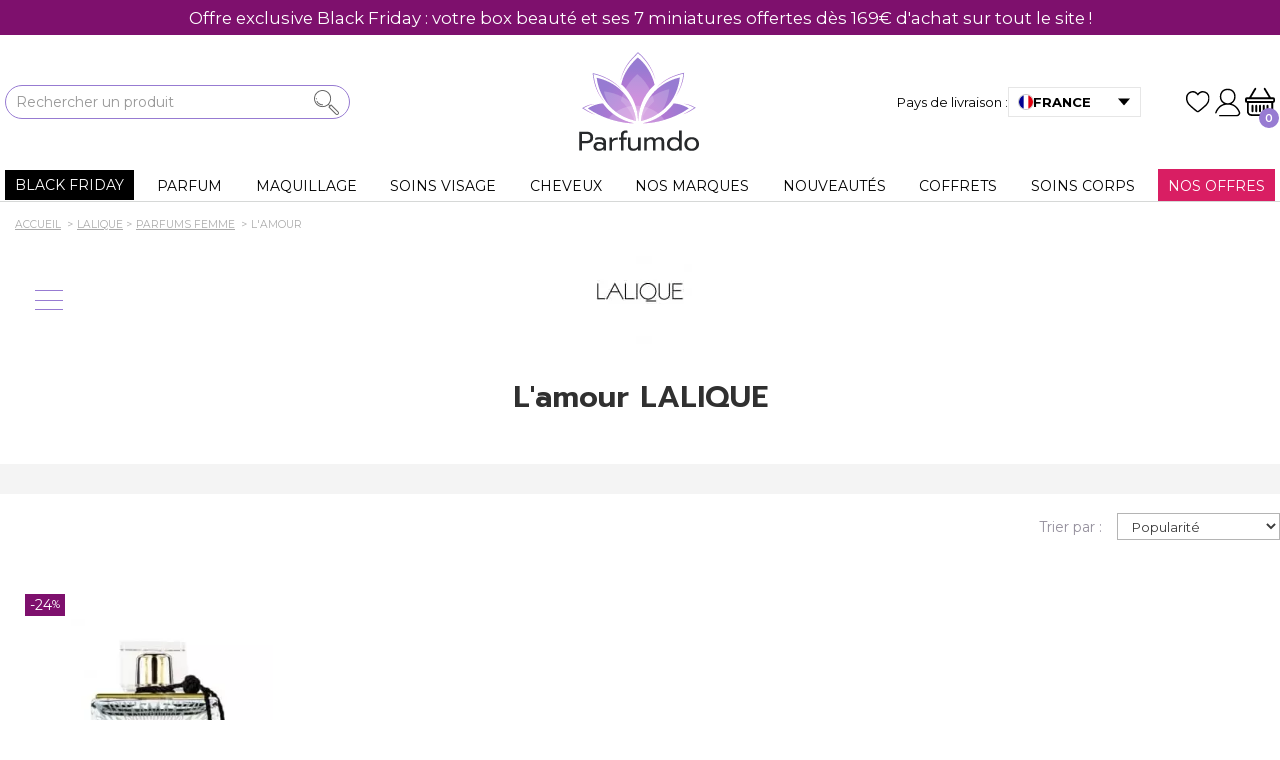

--- FILE ---
content_type: text/html; charset=utf-8
request_url: https://www.parfumdo.com/101_lalique/3576-l-amour
body_size: 88450
content:
<!DOCTYPE HTML>
    <!--[if lt IE 7]> <html class="no-js lt-ie9 lt-ie8 lt-ie7 " lang="fr"><![endif]-->
    <!--[if IE 7]><html class="no-js lt-ie9 lt-ie8 ie7" lang="fr"><![endif]-->
    <!--[if IE 8]><html class="no-js lt-ie9 ie8" lang="fr"><![endif]-->
    <!--[if gt IE 8]> <html class="no-js ie9" lang="fr"><![endif]-->
<html lang="fr">
<head>
    <meta charset="utf-8" /><script type="text/javascript">(window.NREUM||(NREUM={})).init={privacy:{cookies_enabled:true},ajax:{deny_list:["bam.nr-data.net"]},feature_flags:["soft_nav"],distributed_tracing:{enabled:true}};(window.NREUM||(NREUM={})).loader_config={agentID:"1103248549",accountID:"862526",trustKey:"862526",xpid:"XAAFVFRVGwIAUVhUDggEXlM=",licenseKey:"accc9b262a",applicationID:"1059699387",browserID:"1103248549"};;/*! For license information please see nr-loader-spa-1.303.0.min.js.LICENSE.txt */
(()=>{var e,t,r={384:(e,t,r)=>{"use strict";r.d(t,{NT:()=>s,US:()=>d,Zm:()=>a,bQ:()=>u,dV:()=>c,pV:()=>l});var n=r(6154),i=r(1863),o=r(1910);const s={beacon:"bam.nr-data.net",errorBeacon:"bam.nr-data.net"};function a(){return n.gm.NREUM||(n.gm.NREUM={}),void 0===n.gm.newrelic&&(n.gm.newrelic=n.gm.NREUM),n.gm.NREUM}function c(){let e=a();return e.o||(e.o={ST:n.gm.setTimeout,SI:n.gm.setImmediate||n.gm.setInterval,CT:n.gm.clearTimeout,XHR:n.gm.XMLHttpRequest,REQ:n.gm.Request,EV:n.gm.Event,PR:n.gm.Promise,MO:n.gm.MutationObserver,FETCH:n.gm.fetch,WS:n.gm.WebSocket},(0,o.i)(...Object.values(e.o))),e}function u(e,t){let r=a();r.initializedAgents??={},t.initializedAt={ms:(0,i.t)(),date:new Date},r.initializedAgents[e]=t}function d(e,t){a()[e]=t}function l(){return function(){let e=a();const t=e.info||{};e.info={beacon:s.beacon,errorBeacon:s.errorBeacon,...t}}(),function(){let e=a();const t=e.init||{};e.init={...t}}(),c(),function(){let e=a();const t=e.loader_config||{};e.loader_config={...t}}(),a()}},782:(e,t,r)=>{"use strict";r.d(t,{T:()=>n});const n=r(860).K7.pageViewTiming},860:(e,t,r)=>{"use strict";r.d(t,{$J:()=>d,K7:()=>c,P3:()=>u,XX:()=>i,Yy:()=>a,df:()=>o,qY:()=>n,v4:()=>s});const n="events",i="jserrors",o="browser/blobs",s="rum",a="browser/logs",c={ajax:"ajax",genericEvents:"generic_events",jserrors:i,logging:"logging",metrics:"metrics",pageAction:"page_action",pageViewEvent:"page_view_event",pageViewTiming:"page_view_timing",sessionReplay:"session_replay",sessionTrace:"session_trace",softNav:"soft_navigations",spa:"spa"},u={[c.pageViewEvent]:1,[c.pageViewTiming]:2,[c.metrics]:3,[c.jserrors]:4,[c.spa]:5,[c.ajax]:6,[c.sessionTrace]:7,[c.softNav]:8,[c.sessionReplay]:9,[c.logging]:10,[c.genericEvents]:11},d={[c.pageViewEvent]:s,[c.pageViewTiming]:n,[c.ajax]:n,[c.spa]:n,[c.softNav]:n,[c.metrics]:i,[c.jserrors]:i,[c.sessionTrace]:o,[c.sessionReplay]:o,[c.logging]:a,[c.genericEvents]:"ins"}},944:(e,t,r)=>{"use strict";r.d(t,{R:()=>i});var n=r(3241);function i(e,t){"function"==typeof console.debug&&(console.debug("New Relic Warning: https://github.com/newrelic/newrelic-browser-agent/blob/main/docs/warning-codes.md#".concat(e),t),(0,n.W)({agentIdentifier:null,drained:null,type:"data",name:"warn",feature:"warn",data:{code:e,secondary:t}}))}},993:(e,t,r)=>{"use strict";r.d(t,{A$:()=>o,ET:()=>s,TZ:()=>a,p_:()=>i});var n=r(860);const i={ERROR:"ERROR",WARN:"WARN",INFO:"INFO",DEBUG:"DEBUG",TRACE:"TRACE"},o={OFF:0,ERROR:1,WARN:2,INFO:3,DEBUG:4,TRACE:5},s="log",a=n.K7.logging},1687:(e,t,r)=>{"use strict";r.d(t,{Ak:()=>u,Ze:()=>f,x3:()=>d});var n=r(3241),i=r(7836),o=r(3606),s=r(860),a=r(2646);const c={};function u(e,t){const r={staged:!1,priority:s.P3[t]||0};l(e),c[e].get(t)||c[e].set(t,r)}function d(e,t){e&&c[e]&&(c[e].get(t)&&c[e].delete(t),p(e,t,!1),c[e].size&&h(e))}function l(e){if(!e)throw new Error("agentIdentifier required");c[e]||(c[e]=new Map)}function f(e="",t="feature",r=!1){if(l(e),!e||!c[e].get(t)||r)return p(e,t);c[e].get(t).staged=!0,h(e)}function h(e){const t=Array.from(c[e]);t.every(([e,t])=>t.staged)&&(t.sort((e,t)=>e[1].priority-t[1].priority),t.forEach(([t])=>{c[e].delete(t),p(e,t)}))}function p(e,t,r=!0){const s=e?i.ee.get(e):i.ee,c=o.i.handlers;if(!s.aborted&&s.backlog&&c){if((0,n.W)({agentIdentifier:e,type:"lifecycle",name:"drain",feature:t}),r){const e=s.backlog[t],r=c[t];if(r){for(let t=0;e&&t<e.length;++t)g(e[t],r);Object.entries(r).forEach(([e,t])=>{Object.values(t||{}).forEach(t=>{t[0]?.on&&t[0]?.context()instanceof a.y&&t[0].on(e,t[1])})})}}s.isolatedBacklog||delete c[t],s.backlog[t]=null,s.emit("drain-"+t,[])}}function g(e,t){var r=e[1];Object.values(t[r]||{}).forEach(t=>{var r=e[0];if(t[0]===r){var n=t[1],i=e[3],o=e[2];n.apply(i,o)}})}},1741:(e,t,r)=>{"use strict";r.d(t,{W:()=>o});var n=r(944),i=r(4261);class o{#e(e,...t){if(this[e]!==o.prototype[e])return this[e](...t);(0,n.R)(35,e)}addPageAction(e,t){return this.#e(i.hG,e,t)}register(e){return this.#e(i.eY,e)}recordCustomEvent(e,t){return this.#e(i.fF,e,t)}setPageViewName(e,t){return this.#e(i.Fw,e,t)}setCustomAttribute(e,t,r){return this.#e(i.cD,e,t,r)}noticeError(e,t){return this.#e(i.o5,e,t)}setUserId(e){return this.#e(i.Dl,e)}setApplicationVersion(e){return this.#e(i.nb,e)}setErrorHandler(e){return this.#e(i.bt,e)}addRelease(e,t){return this.#e(i.k6,e,t)}log(e,t){return this.#e(i.$9,e,t)}start(){return this.#e(i.d3)}finished(e){return this.#e(i.BL,e)}recordReplay(){return this.#e(i.CH)}pauseReplay(){return this.#e(i.Tb)}addToTrace(e){return this.#e(i.U2,e)}setCurrentRouteName(e){return this.#e(i.PA,e)}interaction(e){return this.#e(i.dT,e)}wrapLogger(e,t,r){return this.#e(i.Wb,e,t,r)}measure(e,t){return this.#e(i.V1,e,t)}consent(e){return this.#e(i.Pv,e)}}},1863:(e,t,r)=>{"use strict";function n(){return Math.floor(performance.now())}r.d(t,{t:()=>n})},1910:(e,t,r)=>{"use strict";r.d(t,{i:()=>o});var n=r(944);const i=new Map;function o(...e){return e.every(e=>{if(i.has(e))return i.get(e);const t="function"==typeof e&&e.toString().includes("[native code]");return t||(0,n.R)(64,e?.name||e?.toString()),i.set(e,t),t})}},2555:(e,t,r)=>{"use strict";r.d(t,{D:()=>a,f:()=>s});var n=r(384),i=r(8122);const o={beacon:n.NT.beacon,errorBeacon:n.NT.errorBeacon,licenseKey:void 0,applicationID:void 0,sa:void 0,queueTime:void 0,applicationTime:void 0,ttGuid:void 0,user:void 0,account:void 0,product:void 0,extra:void 0,jsAttributes:{},userAttributes:void 0,atts:void 0,transactionName:void 0,tNamePlain:void 0};function s(e){try{return!!e.licenseKey&&!!e.errorBeacon&&!!e.applicationID}catch(e){return!1}}const a=e=>(0,i.a)(e,o)},2614:(e,t,r)=>{"use strict";r.d(t,{BB:()=>s,H3:()=>n,g:()=>u,iL:()=>c,tS:()=>a,uh:()=>i,wk:()=>o});const n="NRBA",i="SESSION",o=144e5,s=18e5,a={STARTED:"session-started",PAUSE:"session-pause",RESET:"session-reset",RESUME:"session-resume",UPDATE:"session-update"},c={SAME_TAB:"same-tab",CROSS_TAB:"cross-tab"},u={OFF:0,FULL:1,ERROR:2}},2646:(e,t,r)=>{"use strict";r.d(t,{y:()=>n});class n{constructor(e){this.contextId=e}}},2843:(e,t,r)=>{"use strict";r.d(t,{u:()=>i});var n=r(3878);function i(e,t=!1,r,i){(0,n.DD)("visibilitychange",function(){if(t)return void("hidden"===document.visibilityState&&e());e(document.visibilityState)},r,i)}},3241:(e,t,r)=>{"use strict";r.d(t,{W:()=>o});var n=r(6154);const i="newrelic";function o(e={}){try{n.gm.dispatchEvent(new CustomEvent(i,{detail:e}))}catch(e){}}},3304:(e,t,r)=>{"use strict";r.d(t,{A:()=>o});var n=r(7836);const i=()=>{const e=new WeakSet;return(t,r)=>{if("object"==typeof r&&null!==r){if(e.has(r))return;e.add(r)}return r}};function o(e){try{return JSON.stringify(e,i())??""}catch(e){try{n.ee.emit("internal-error",[e])}catch(e){}return""}}},3333:(e,t,r)=>{"use strict";r.d(t,{$v:()=>d,TZ:()=>n,Xh:()=>c,Zp:()=>i,kd:()=>u,mq:()=>a,nf:()=>s,qN:()=>o});const n=r(860).K7.genericEvents,i=["auxclick","click","copy","keydown","paste","scrollend"],o=["focus","blur"],s=4,a=1e3,c=2e3,u=["PageAction","UserAction","BrowserPerformance"],d={RESOURCES:"experimental.resources",REGISTER:"register"}},3434:(e,t,r)=>{"use strict";r.d(t,{Jt:()=>o,YM:()=>u});var n=r(7836),i=r(5607);const o="nr@original:".concat(i.W),s=50;var a=Object.prototype.hasOwnProperty,c=!1;function u(e,t){return e||(e=n.ee),r.inPlace=function(e,t,n,i,o){n||(n="");const s="-"===n.charAt(0);for(let a=0;a<t.length;a++){const c=t[a],u=e[c];l(u)||(e[c]=r(u,s?c+n:n,i,c,o))}},r.flag=o,r;function r(t,r,n,c,u){return l(t)?t:(r||(r=""),nrWrapper[o]=t,function(e,t,r){if(Object.defineProperty&&Object.keys)try{return Object.keys(e).forEach(function(r){Object.defineProperty(t,r,{get:function(){return e[r]},set:function(t){return e[r]=t,t}})}),t}catch(e){d([e],r)}for(var n in e)a.call(e,n)&&(t[n]=e[n])}(t,nrWrapper,e),nrWrapper);function nrWrapper(){var o,a,l,f;let h;try{a=this,o=[...arguments],l="function"==typeof n?n(o,a):n||{}}catch(t){d([t,"",[o,a,c],l],e)}i(r+"start",[o,a,c],l,u);const p=performance.now();let g;try{return f=t.apply(a,o),g=performance.now(),f}catch(e){throw g=performance.now(),i(r+"err",[o,a,e],l,u),h=e,h}finally{const e=g-p,t={start:p,end:g,duration:e,isLongTask:e>=s,methodName:c,thrownError:h};t.isLongTask&&i("long-task",[t,a],l,u),i(r+"end",[o,a,f],l,u)}}}function i(r,n,i,o){if(!c||t){var s=c;c=!0;try{e.emit(r,n,i,t,o)}catch(t){d([t,r,n,i],e)}c=s}}}function d(e,t){t||(t=n.ee);try{t.emit("internal-error",e)}catch(e){}}function l(e){return!(e&&"function"==typeof e&&e.apply&&!e[o])}},3606:(e,t,r)=>{"use strict";r.d(t,{i:()=>o});var n=r(9908);o.on=s;var i=o.handlers={};function o(e,t,r,o){s(o||n.d,i,e,t,r)}function s(e,t,r,i,o){o||(o="feature"),e||(e=n.d);var s=t[o]=t[o]||{};(s[r]=s[r]||[]).push([e,i])}},3738:(e,t,r)=>{"use strict";r.d(t,{He:()=>i,Kp:()=>a,Lc:()=>u,Rz:()=>d,TZ:()=>n,bD:()=>o,d3:()=>s,jx:()=>l,sl:()=>f,uP:()=>c});const n=r(860).K7.sessionTrace,i="bstResource",o="resource",s="-start",a="-end",c="fn"+s,u="fn"+a,d="pushState",l=1e3,f=3e4},3785:(e,t,r)=>{"use strict";r.d(t,{R:()=>c,b:()=>u});var n=r(9908),i=r(1863),o=r(860),s=r(8154),a=r(993);function c(e,t,r={},c=a.p_.INFO,u,d=(0,i.t)()){(0,n.p)(s.xV,["API/logging/".concat(c.toLowerCase(),"/called")],void 0,o.K7.metrics,e),(0,n.p)(a.ET,[d,t,r,c,u],void 0,o.K7.logging,e)}function u(e){return"string"==typeof e&&Object.values(a.p_).some(t=>t===e.toUpperCase().trim())}},3878:(e,t,r)=>{"use strict";function n(e,t){return{capture:e,passive:!1,signal:t}}function i(e,t,r=!1,i){window.addEventListener(e,t,n(r,i))}function o(e,t,r=!1,i){document.addEventListener(e,t,n(r,i))}r.d(t,{DD:()=>o,jT:()=>n,sp:()=>i})},3962:(e,t,r)=>{"use strict";r.d(t,{AM:()=>s,O2:()=>l,OV:()=>o,Qu:()=>f,TZ:()=>c,ih:()=>h,pP:()=>a,t1:()=>d,tC:()=>i,wD:()=>u});var n=r(860);const i=["click","keydown","submit"],o="popstate",s="api",a="initialPageLoad",c=n.K7.softNav,u=5e3,d=500,l={INITIAL_PAGE_LOAD:"",ROUTE_CHANGE:1,UNSPECIFIED:2},f={INTERACTION:1,AJAX:2,CUSTOM_END:3,CUSTOM_TRACER:4},h={IP:"in progress",PF:"pending finish",FIN:"finished",CAN:"cancelled"}},4234:(e,t,r)=>{"use strict";r.d(t,{W:()=>o});var n=r(7836),i=r(1687);class o{constructor(e,t){this.agentIdentifier=e,this.ee=n.ee.get(e),this.featureName=t,this.blocked=!1}deregisterDrain(){(0,i.x3)(this.agentIdentifier,this.featureName)}}},4261:(e,t,r)=>{"use strict";r.d(t,{$9:()=>d,BL:()=>c,CH:()=>p,Dl:()=>R,Fw:()=>w,PA:()=>v,Pl:()=>n,Pv:()=>A,Tb:()=>f,U2:()=>s,V1:()=>E,Wb:()=>T,bt:()=>y,cD:()=>b,d3:()=>x,dT:()=>u,eY:()=>g,fF:()=>h,hG:()=>o,hw:()=>i,k6:()=>a,nb:()=>m,o5:()=>l});const n="api-",i=n+"ixn-",o="addPageAction",s="addToTrace",a="addRelease",c="finished",u="interaction",d="log",l="noticeError",f="pauseReplay",h="recordCustomEvent",p="recordReplay",g="register",m="setApplicationVersion",v="setCurrentRouteName",b="setCustomAttribute",y="setErrorHandler",w="setPageViewName",R="setUserId",x="start",T="wrapLogger",E="measure",A="consent"},4387:(e,t,r)=>{"use strict";function n(e={}){return!(!e.id||!e.name)}function i(e){return"string"==typeof e&&e.trim().length<501||"number"==typeof e}function o(e,t){if(2!==t?.harvestEndpointVersion)return{};const r=t.agentRef.runtime.appMetadata.agents[0].entityGuid;return n(e)?{"mfe.id":e.id,"mfe.name":e.name,eventSource:e.eventSource,"parent.id":e.parent?.id||r}:{"entity.guid":r,appId:t.agentRef.info.applicationID}}r.d(t,{Ux:()=>o,c7:()=>n,yo:()=>i})},5205:(e,t,r)=>{"use strict";r.d(t,{j:()=>_});var n=r(384),i=r(1741);var o=r(2555),s=r(3333);const a=e=>{if(!e||"string"!=typeof e)return!1;try{document.createDocumentFragment().querySelector(e)}catch{return!1}return!0};var c=r(2614),u=r(944),d=r(8122);const l="[data-nr-mask]",f=e=>(0,d.a)(e,(()=>{const e={feature_flags:[],experimental:{allow_registered_children:!1,resources:!1},mask_selector:"*",block_selector:"[data-nr-block]",mask_input_options:{color:!1,date:!1,"datetime-local":!1,email:!1,month:!1,number:!1,range:!1,search:!1,tel:!1,text:!1,time:!1,url:!1,week:!1,textarea:!1,select:!1,password:!0}};return{ajax:{deny_list:void 0,block_internal:!0,enabled:!0,autoStart:!0},api:{get allow_registered_children(){return e.feature_flags.includes(s.$v.REGISTER)||e.experimental.allow_registered_children},set allow_registered_children(t){e.experimental.allow_registered_children=t},duplicate_registered_data:!1},browser_consent_mode:{enabled:!1},distributed_tracing:{enabled:void 0,exclude_newrelic_header:void 0,cors_use_newrelic_header:void 0,cors_use_tracecontext_headers:void 0,allowed_origins:void 0},get feature_flags(){return e.feature_flags},set feature_flags(t){e.feature_flags=t},generic_events:{enabled:!0,autoStart:!0},harvest:{interval:30},jserrors:{enabled:!0,autoStart:!0},logging:{enabled:!0,autoStart:!0},metrics:{enabled:!0,autoStart:!0},obfuscate:void 0,page_action:{enabled:!0},page_view_event:{enabled:!0,autoStart:!0},page_view_timing:{enabled:!0,autoStart:!0},performance:{capture_marks:!1,capture_measures:!1,capture_detail:!0,resources:{get enabled(){return e.feature_flags.includes(s.$v.RESOURCES)||e.experimental.resources},set enabled(t){e.experimental.resources=t},asset_types:[],first_party_domains:[],ignore_newrelic:!0}},privacy:{cookies_enabled:!0},proxy:{assets:void 0,beacon:void 0},session:{expiresMs:c.wk,inactiveMs:c.BB},session_replay:{autoStart:!0,enabled:!1,preload:!1,sampling_rate:10,error_sampling_rate:100,collect_fonts:!1,inline_images:!1,fix_stylesheets:!0,mask_all_inputs:!0,get mask_text_selector(){return e.mask_selector},set mask_text_selector(t){a(t)?e.mask_selector="".concat(t,",").concat(l):""===t||null===t?e.mask_selector=l:(0,u.R)(5,t)},get block_class(){return"nr-block"},get ignore_class(){return"nr-ignore"},get mask_text_class(){return"nr-mask"},get block_selector(){return e.block_selector},set block_selector(t){a(t)?e.block_selector+=",".concat(t):""!==t&&(0,u.R)(6,t)},get mask_input_options(){return e.mask_input_options},set mask_input_options(t){t&&"object"==typeof t?e.mask_input_options={...t,password:!0}:(0,u.R)(7,t)}},session_trace:{enabled:!0,autoStart:!0},soft_navigations:{enabled:!0,autoStart:!0},spa:{enabled:!0,autoStart:!0},ssl:void 0,user_actions:{enabled:!0,elementAttributes:["id","className","tagName","type"]}}})());var h=r(6154),p=r(9324);let g=0;const m={buildEnv:p.F3,distMethod:p.Xs,version:p.xv,originTime:h.WN},v={consented:!1},b={appMetadata:{},get consented(){return this.session?.state?.consent||v.consented},set consented(e){v.consented=e},customTransaction:void 0,denyList:void 0,disabled:!1,harvester:void 0,isolatedBacklog:!1,isRecording:!1,loaderType:void 0,maxBytes:3e4,obfuscator:void 0,onerror:void 0,ptid:void 0,releaseIds:{},session:void 0,timeKeeper:void 0,registeredEntities:[],jsAttributesMetadata:{bytes:0},get harvestCount(){return++g}},y=e=>{const t=(0,d.a)(e,b),r=Object.keys(m).reduce((e,t)=>(e[t]={value:m[t],writable:!1,configurable:!0,enumerable:!0},e),{});return Object.defineProperties(t,r)};var w=r(5701);const R=e=>{const t=e.startsWith("http");e+="/",r.p=t?e:"https://"+e};var x=r(7836),T=r(3241);const E={accountID:void 0,trustKey:void 0,agentID:void 0,licenseKey:void 0,applicationID:void 0,xpid:void 0},A=e=>(0,d.a)(e,E),S=new Set;function _(e,t={},r,s){let{init:a,info:c,loader_config:u,runtime:d={},exposed:l=!0}=t;if(!c){const e=(0,n.pV)();a=e.init,c=e.info,u=e.loader_config}e.init=f(a||{}),e.loader_config=A(u||{}),c.jsAttributes??={},h.bv&&(c.jsAttributes.isWorker=!0),e.info=(0,o.D)(c);const p=e.init,g=[c.beacon,c.errorBeacon];S.has(e.agentIdentifier)||(p.proxy.assets&&(R(p.proxy.assets),g.push(p.proxy.assets)),p.proxy.beacon&&g.push(p.proxy.beacon),e.beacons=[...g],function(e){const t=(0,n.pV)();Object.getOwnPropertyNames(i.W.prototype).forEach(r=>{const n=i.W.prototype[r];if("function"!=typeof n||"constructor"===n)return;let o=t[r];e[r]&&!1!==e.exposed&&"micro-agent"!==e.runtime?.loaderType&&(t[r]=(...t)=>{const n=e[r](...t);return o?o(...t):n})})}(e),(0,n.US)("activatedFeatures",w.B),e.runSoftNavOverSpa&&=!0===p.soft_navigations.enabled&&p.feature_flags.includes("soft_nav")),d.denyList=[...p.ajax.deny_list||[],...p.ajax.block_internal?g:[]],d.ptid=e.agentIdentifier,d.loaderType=r,e.runtime=y(d),S.has(e.agentIdentifier)||(e.ee=x.ee.get(e.agentIdentifier),e.exposed=l,(0,T.W)({agentIdentifier:e.agentIdentifier,drained:!!w.B?.[e.agentIdentifier],type:"lifecycle",name:"initialize",feature:void 0,data:e.config})),S.add(e.agentIdentifier)}},5270:(e,t,r)=>{"use strict";r.d(t,{Aw:()=>s,SR:()=>o,rF:()=>a});var n=r(384),i=r(7767);function o(e){return!!(0,n.dV)().o.MO&&(0,i.V)(e)&&!0===e?.session_trace.enabled}function s(e){return!0===e?.session_replay.preload&&o(e)}function a(e,t){try{if("string"==typeof t?.type){if("password"===t.type.toLowerCase())return"*".repeat(e?.length||0);if(void 0!==t?.dataset?.nrUnmask||t?.classList?.contains("nr-unmask"))return e}}catch(e){}return"string"==typeof e?e.replace(/[\S]/g,"*"):"*".repeat(e?.length||0)}},5289:(e,t,r)=>{"use strict";r.d(t,{GG:()=>o,Qr:()=>a,sB:()=>s});var n=r(3878);function i(){return"undefined"==typeof document||"complete"===document.readyState}function o(e,t){if(i())return e();(0,n.sp)("load",e,t)}function s(e){if(i())return e();(0,n.DD)("DOMContentLoaded",e)}function a(e){if(i())return e();(0,n.sp)("popstate",e)}},5607:(e,t,r)=>{"use strict";r.d(t,{W:()=>n});const n=(0,r(9566).bz)()},5701:(e,t,r)=>{"use strict";r.d(t,{B:()=>o,t:()=>s});var n=r(3241);const i=new Set,o={};function s(e,t){const r=t.agentIdentifier;o[r]??={},e&&"object"==typeof e&&(i.has(r)||(t.ee.emit("rumresp",[e]),o[r]=e,i.add(r),(0,n.W)({agentIdentifier:r,loaded:!0,drained:!0,type:"lifecycle",name:"load",feature:void 0,data:e})))}},6154:(e,t,r)=>{"use strict";r.d(t,{A4:()=>a,OF:()=>d,RI:()=>i,WN:()=>h,bv:()=>o,gm:()=>s,lR:()=>f,m:()=>u,mw:()=>c,sb:()=>l});var n=r(1863);const i="undefined"!=typeof window&&!!window.document,o="undefined"!=typeof WorkerGlobalScope&&("undefined"!=typeof self&&self instanceof WorkerGlobalScope&&self.navigator instanceof WorkerNavigator||"undefined"!=typeof globalThis&&globalThis instanceof WorkerGlobalScope&&globalThis.navigator instanceof WorkerNavigator),s=i?window:"undefined"!=typeof WorkerGlobalScope&&("undefined"!=typeof self&&self instanceof WorkerGlobalScope&&self||"undefined"!=typeof globalThis&&globalThis instanceof WorkerGlobalScope&&globalThis),a="complete"===s?.document?.readyState,c=Boolean("hidden"===s?.document?.visibilityState),u=""+s?.location,d=/iPad|iPhone|iPod/.test(s.navigator?.userAgent),l=d&&"undefined"==typeof SharedWorker,f=(()=>{const e=s.navigator?.userAgent?.match(/Firefox[/\s](\d+\.\d+)/);return Array.isArray(e)&&e.length>=2?+e[1]:0})(),h=Date.now()-(0,n.t)()},6344:(e,t,r)=>{"use strict";r.d(t,{BB:()=>d,Qb:()=>l,TZ:()=>i,Ug:()=>s,Vh:()=>o,_s:()=>a,bc:()=>u,yP:()=>c});var n=r(2614);const i=r(860).K7.sessionReplay,o="errorDuringReplay",s=.12,a={DomContentLoaded:0,Load:1,FullSnapshot:2,IncrementalSnapshot:3,Meta:4,Custom:5},c={[n.g.ERROR]:15e3,[n.g.FULL]:3e5,[n.g.OFF]:0},u={RESET:{message:"Session was reset",sm:"Reset"},IMPORT:{message:"Recorder failed to import",sm:"Import"},TOO_MANY:{message:"429: Too Many Requests",sm:"Too-Many"},TOO_BIG:{message:"Payload was too large",sm:"Too-Big"},CROSS_TAB:{message:"Session Entity was set to OFF on another tab",sm:"Cross-Tab"},ENTITLEMENTS:{message:"Session Replay is not allowed and will not be started",sm:"Entitlement"}},d=5e3,l={API:"api",RESUME:"resume",SWITCH_TO_FULL:"switchToFull",INITIALIZE:"initialize",PRELOAD:"preload"}},6389:(e,t,r)=>{"use strict";function n(e,t=500,r={}){const n=r?.leading||!1;let i;return(...r)=>{n&&void 0===i&&(e.apply(this,r),i=setTimeout(()=>{i=clearTimeout(i)},t)),n||(clearTimeout(i),i=setTimeout(()=>{e.apply(this,r)},t))}}function i(e){let t=!1;return(...r)=>{t||(t=!0,e.apply(this,r))}}r.d(t,{J:()=>i,s:()=>n})},6630:(e,t,r)=>{"use strict";r.d(t,{T:()=>n});const n=r(860).K7.pageViewEvent},6774:(e,t,r)=>{"use strict";r.d(t,{T:()=>n});const n=r(860).K7.jserrors},7295:(e,t,r)=>{"use strict";r.d(t,{Xv:()=>s,gX:()=>i,iW:()=>o});var n=[];function i(e){if(!e||o(e))return!1;if(0===n.length)return!0;for(var t=0;t<n.length;t++){var r=n[t];if("*"===r.hostname)return!1;if(a(r.hostname,e.hostname)&&c(r.pathname,e.pathname))return!1}return!0}function o(e){return void 0===e.hostname}function s(e){if(n=[],e&&e.length)for(var t=0;t<e.length;t++){let r=e[t];if(!r)continue;0===r.indexOf("http://")?r=r.substring(7):0===r.indexOf("https://")&&(r=r.substring(8));const i=r.indexOf("/");let o,s;i>0?(o=r.substring(0,i),s=r.substring(i)):(o=r,s="");let[a]=o.split(":");n.push({hostname:a,pathname:s})}}function a(e,t){return!(e.length>t.length)&&t.indexOf(e)===t.length-e.length}function c(e,t){return 0===e.indexOf("/")&&(e=e.substring(1)),0===t.indexOf("/")&&(t=t.substring(1)),""===e||e===t}},7378:(e,t,r)=>{"use strict";r.d(t,{$p:()=>x,BR:()=>b,Kp:()=>R,L3:()=>y,Lc:()=>c,NC:()=>o,SG:()=>d,TZ:()=>i,U6:()=>p,UT:()=>m,d3:()=>w,dT:()=>f,e5:()=>E,gx:()=>v,l9:()=>l,oW:()=>h,op:()=>g,rw:()=>u,tH:()=>A,uP:()=>a,wW:()=>T,xq:()=>s});var n=r(384);const i=r(860).K7.spa,o=["click","submit","keypress","keydown","keyup","change"],s=999,a="fn-start",c="fn-end",u="cb-start",d="api-ixn-",l="remaining",f="interaction",h="spaNode",p="jsonpNode",g="fetch-start",m="fetch-done",v="fetch-body-",b="jsonp-end",y=(0,n.dV)().o.ST,w="-start",R="-end",x="-body",T="cb"+R,E="jsTime",A="fetch"},7485:(e,t,r)=>{"use strict";r.d(t,{D:()=>i});var n=r(6154);function i(e){if(0===(e||"").indexOf("data:"))return{protocol:"data"};try{const t=new URL(e,location.href),r={port:t.port,hostname:t.hostname,pathname:t.pathname,search:t.search,protocol:t.protocol.slice(0,t.protocol.indexOf(":")),sameOrigin:t.protocol===n.gm?.location?.protocol&&t.host===n.gm?.location?.host};return r.port&&""!==r.port||("http:"===t.protocol&&(r.port="80"),"https:"===t.protocol&&(r.port="443")),r.pathname&&""!==r.pathname?r.pathname.startsWith("/")||(r.pathname="/".concat(r.pathname)):r.pathname="/",r}catch(e){return{}}}},7699:(e,t,r)=>{"use strict";r.d(t,{It:()=>o,KC:()=>a,No:()=>i,qh:()=>s});var n=r(860);const i=16e3,o=1e6,s="SESSION_ERROR",a={[n.K7.logging]:!0,[n.K7.genericEvents]:!1,[n.K7.jserrors]:!1,[n.K7.ajax]:!1}},7767:(e,t,r)=>{"use strict";r.d(t,{V:()=>i});var n=r(6154);const i=e=>n.RI&&!0===e?.privacy.cookies_enabled},7836:(e,t,r)=>{"use strict";r.d(t,{P:()=>a,ee:()=>c});var n=r(384),i=r(8990),o=r(2646),s=r(5607);const a="nr@context:".concat(s.W),c=function e(t,r){var n={},s={},d={},l=!1;try{l=16===r.length&&u.initializedAgents?.[r]?.runtime.isolatedBacklog}catch(e){}var f={on:p,addEventListener:p,removeEventListener:function(e,t){var r=n[e];if(!r)return;for(var i=0;i<r.length;i++)r[i]===t&&r.splice(i,1)},emit:function(e,r,n,i,o){!1!==o&&(o=!0);if(c.aborted&&!i)return;t&&o&&t.emit(e,r,n);var a=h(n);g(e).forEach(e=>{e.apply(a,r)});var u=v()[s[e]];u&&u.push([f,e,r,a]);return a},get:m,listeners:g,context:h,buffer:function(e,t){const r=v();if(t=t||"feature",f.aborted)return;Object.entries(e||{}).forEach(([e,n])=>{s[n]=t,t in r||(r[t]=[])})},abort:function(){f._aborted=!0,Object.keys(f.backlog).forEach(e=>{delete f.backlog[e]})},isBuffering:function(e){return!!v()[s[e]]},debugId:r,backlog:l?{}:t&&"object"==typeof t.backlog?t.backlog:{},isolatedBacklog:l};return Object.defineProperty(f,"aborted",{get:()=>{let e=f._aborted||!1;return e||(t&&(e=t.aborted),e)}}),f;function h(e){return e&&e instanceof o.y?e:e?(0,i.I)(e,a,()=>new o.y(a)):new o.y(a)}function p(e,t){n[e]=g(e).concat(t)}function g(e){return n[e]||[]}function m(t){return d[t]=d[t]||e(f,t)}function v(){return f.backlog}}(void 0,"globalEE"),u=(0,n.Zm)();u.ee||(u.ee=c)},8122:(e,t,r)=>{"use strict";r.d(t,{a:()=>i});var n=r(944);function i(e,t){try{if(!e||"object"!=typeof e)return(0,n.R)(3);if(!t||"object"!=typeof t)return(0,n.R)(4);const r=Object.create(Object.getPrototypeOf(t),Object.getOwnPropertyDescriptors(t)),o=0===Object.keys(r).length?e:r;for(let s in o)if(void 0!==e[s])try{if(null===e[s]){r[s]=null;continue}Array.isArray(e[s])&&Array.isArray(t[s])?r[s]=Array.from(new Set([...e[s],...t[s]])):"object"==typeof e[s]&&"object"==typeof t[s]?r[s]=i(e[s],t[s]):r[s]=e[s]}catch(e){r[s]||(0,n.R)(1,e)}return r}catch(e){(0,n.R)(2,e)}}},8139:(e,t,r)=>{"use strict";r.d(t,{u:()=>f});var n=r(7836),i=r(3434),o=r(8990),s=r(6154);const a={},c=s.gm.XMLHttpRequest,u="addEventListener",d="removeEventListener",l="nr@wrapped:".concat(n.P);function f(e){var t=function(e){return(e||n.ee).get("events")}(e);if(a[t.debugId]++)return t;a[t.debugId]=1;var r=(0,i.YM)(t,!0);function f(e){r.inPlace(e,[u,d],"-",p)}function p(e,t){return e[1]}return"getPrototypeOf"in Object&&(s.RI&&h(document,f),c&&h(c.prototype,f),h(s.gm,f)),t.on(u+"-start",function(e,t){var n=e[1];if(null!==n&&("function"==typeof n||"object"==typeof n)&&"newrelic"!==e[0]){var i=(0,o.I)(n,l,function(){var e={object:function(){if("function"!=typeof n.handleEvent)return;return n.handleEvent.apply(n,arguments)},function:n}[typeof n];return e?r(e,"fn-",null,e.name||"anonymous"):n});this.wrapped=e[1]=i}}),t.on(d+"-start",function(e){e[1]=this.wrapped||e[1]}),t}function h(e,t,...r){let n=e;for(;"object"==typeof n&&!Object.prototype.hasOwnProperty.call(n,u);)n=Object.getPrototypeOf(n);n&&t(n,...r)}},8154:(e,t,r)=>{"use strict";r.d(t,{z_:()=>o,XG:()=>a,TZ:()=>n,rs:()=>i,xV:()=>s});r(6154),r(9566),r(384);const n=r(860).K7.metrics,i="sm",o="cm",s="storeSupportabilityMetrics",a="storeEventMetrics"},8374:(e,t,r)=>{r.nc=(()=>{try{return document?.currentScript?.nonce}catch(e){}return""})()},8990:(e,t,r)=>{"use strict";r.d(t,{I:()=>i});var n=Object.prototype.hasOwnProperty;function i(e,t,r){if(n.call(e,t))return e[t];var i=r();if(Object.defineProperty&&Object.keys)try{return Object.defineProperty(e,t,{value:i,writable:!0,enumerable:!1}),i}catch(e){}return e[t]=i,i}},9300:(e,t,r)=>{"use strict";r.d(t,{T:()=>n});const n=r(860).K7.ajax},9324:(e,t,r)=>{"use strict";r.d(t,{AJ:()=>s,F3:()=>i,Xs:()=>o,Yq:()=>a,xv:()=>n});const n="1.303.0",i="PROD",o="CDN",s="@newrelic/rrweb",a="1.0.1"},9566:(e,t,r)=>{"use strict";r.d(t,{LA:()=>a,ZF:()=>c,bz:()=>s,el:()=>u});var n=r(6154);const i="xxxxxxxx-xxxx-4xxx-yxxx-xxxxxxxxxxxx";function o(e,t){return e?15&e[t]:16*Math.random()|0}function s(){const e=n.gm?.crypto||n.gm?.msCrypto;let t,r=0;return e&&e.getRandomValues&&(t=e.getRandomValues(new Uint8Array(30))),i.split("").map(e=>"x"===e?o(t,r++).toString(16):"y"===e?(3&o()|8).toString(16):e).join("")}function a(e){const t=n.gm?.crypto||n.gm?.msCrypto;let r,i=0;t&&t.getRandomValues&&(r=t.getRandomValues(new Uint8Array(e)));const s=[];for(var a=0;a<e;a++)s.push(o(r,i++).toString(16));return s.join("")}function c(){return a(16)}function u(){return a(32)}},9908:(e,t,r)=>{"use strict";r.d(t,{d:()=>n,p:()=>i});var n=r(7836).ee.get("handle");function i(e,t,r,i,o){o?(o.buffer([e],i),o.emit(e,t,r)):(n.buffer([e],i),n.emit(e,t,r))}}},n={};function i(e){var t=n[e];if(void 0!==t)return t.exports;var o=n[e]={exports:{}};return r[e](o,o.exports,i),o.exports}i.m=r,i.d=(e,t)=>{for(var r in t)i.o(t,r)&&!i.o(e,r)&&Object.defineProperty(e,r,{enumerable:!0,get:t[r]})},i.f={},i.e=e=>Promise.all(Object.keys(i.f).reduce((t,r)=>(i.f[r](e,t),t),[])),i.u=e=>({212:"nr-spa-compressor",249:"nr-spa-recorder",478:"nr-spa"}[e]+"-1.303.0.min.js"),i.o=(e,t)=>Object.prototype.hasOwnProperty.call(e,t),e={},t="NRBA-1.303.0.PROD:",i.l=(r,n,o,s)=>{if(e[r])e[r].push(n);else{var a,c;if(void 0!==o)for(var u=document.getElementsByTagName("script"),d=0;d<u.length;d++){var l=u[d];if(l.getAttribute("src")==r||l.getAttribute("data-webpack")==t+o){a=l;break}}if(!a){c=!0;var f={478:"sha512-Q1pLqcoiNmLHv0rtq3wFkJBA3kofBdRJl0ExDl0mTuAoCBd0qe/1J0XWrDlQKuNlUryL6aZfVkAMPLmoikWIoQ==",249:"sha512-695ZzudsxlMtHKnpDNvkMlJd3tdMtY03IQKVCw9SX12tjUC+f7Nrx5tnWO72Vg9RFf6DSY6wVmM3cEkRM12kkQ==",212:"sha512-18Gx1wIBsppcn0AnKFhwgw4IciNgFxiw3J74W393Ape+wtg4hlg7t6SBKsIE/Dk/tfl2yltgcgBFvYRs283AFg=="};(a=document.createElement("script")).charset="utf-8",i.nc&&a.setAttribute("nonce",i.nc),a.setAttribute("data-webpack",t+o),a.src=r,0!==a.src.indexOf(window.location.origin+"/")&&(a.crossOrigin="anonymous"),f[s]&&(a.integrity=f[s])}e[r]=[n];var h=(t,n)=>{a.onerror=a.onload=null,clearTimeout(p);var i=e[r];if(delete e[r],a.parentNode&&a.parentNode.removeChild(a),i&&i.forEach(e=>e(n)),t)return t(n)},p=setTimeout(h.bind(null,void 0,{type:"timeout",target:a}),12e4);a.onerror=h.bind(null,a.onerror),a.onload=h.bind(null,a.onload),c&&document.head.appendChild(a)}},i.r=e=>{"undefined"!=typeof Symbol&&Symbol.toStringTag&&Object.defineProperty(e,Symbol.toStringTag,{value:"Module"}),Object.defineProperty(e,"__esModule",{value:!0})},i.p="https://js-agent.newrelic.com/",(()=>{var e={38:0,788:0};i.f.j=(t,r)=>{var n=i.o(e,t)?e[t]:void 0;if(0!==n)if(n)r.push(n[2]);else{var o=new Promise((r,i)=>n=e[t]=[r,i]);r.push(n[2]=o);var s=i.p+i.u(t),a=new Error;i.l(s,r=>{if(i.o(e,t)&&(0!==(n=e[t])&&(e[t]=void 0),n)){var o=r&&("load"===r.type?"missing":r.type),s=r&&r.target&&r.target.src;a.message="Loading chunk "+t+" failed.\n("+o+": "+s+")",a.name="ChunkLoadError",a.type=o,a.request=s,n[1](a)}},"chunk-"+t,t)}};var t=(t,r)=>{var n,o,[s,a,c]=r,u=0;if(s.some(t=>0!==e[t])){for(n in a)i.o(a,n)&&(i.m[n]=a[n]);if(c)c(i)}for(t&&t(r);u<s.length;u++)o=s[u],i.o(e,o)&&e[o]&&e[o][0](),e[o]=0},r=self["webpackChunk:NRBA-1.303.0.PROD"]=self["webpackChunk:NRBA-1.303.0.PROD"]||[];r.forEach(t.bind(null,0)),r.push=t.bind(null,r.push.bind(r))})(),(()=>{"use strict";i(8374);var e=i(9566),t=i(1741);class r extends t.W{agentIdentifier=(0,e.LA)(16)}var n=i(860);const o=Object.values(n.K7);var s=i(5205);var a=i(9908),c=i(1863),u=i(4261),d=i(3241),l=i(944),f=i(5701),h=i(8154);function p(e,t,i,o){const s=o||i;!s||s[e]&&s[e]!==r.prototype[e]||(s[e]=function(){(0,a.p)(h.xV,["API/"+e+"/called"],void 0,n.K7.metrics,i.ee),(0,d.W)({agentIdentifier:i.agentIdentifier,drained:!!f.B?.[i.agentIdentifier],type:"data",name:"api",feature:u.Pl+e,data:{}});try{return t.apply(this,arguments)}catch(e){(0,l.R)(23,e)}})}function g(e,t,r,n,i){const o=e.info;null===r?delete o.jsAttributes[t]:o.jsAttributes[t]=r,(i||null===r)&&(0,a.p)(u.Pl+n,[(0,c.t)(),t,r],void 0,"session",e.ee)}var m=i(1687),v=i(4234),b=i(5289),y=i(6154),w=i(5270),R=i(7767),x=i(6389),T=i(7699);class E extends v.W{constructor(e,t){super(e.agentIdentifier,t),this.agentRef=e,this.abortHandler=void 0,this.featAggregate=void 0,this.loadedSuccessfully=void 0,this.onAggregateImported=new Promise(e=>{this.loadedSuccessfully=e}),this.deferred=Promise.resolve(),!1===e.init[this.featureName].autoStart?this.deferred=new Promise((t,r)=>{this.ee.on("manual-start-all",(0,x.J)(()=>{(0,m.Ak)(e.agentIdentifier,this.featureName),t()}))}):(0,m.Ak)(e.agentIdentifier,t)}importAggregator(e,t,r={}){if(this.featAggregate)return;const n=async()=>{let n;await this.deferred;try{if((0,R.V)(e.init)){const{setupAgentSession:t}=await i.e(478).then(i.bind(i,8766));n=t(e)}}catch(e){(0,l.R)(20,e),this.ee.emit("internal-error",[e]),(0,a.p)(T.qh,[e],void 0,this.featureName,this.ee)}try{if(!this.#t(this.featureName,n,e.init))return(0,m.Ze)(this.agentIdentifier,this.featureName),void this.loadedSuccessfully(!1);const{Aggregate:i}=await t();this.featAggregate=new i(e,r),e.runtime.harvester.initializedAggregates.push(this.featAggregate),this.loadedSuccessfully(!0)}catch(e){(0,l.R)(34,e),this.abortHandler?.(),(0,m.Ze)(this.agentIdentifier,this.featureName,!0),this.loadedSuccessfully(!1),this.ee&&this.ee.abort()}};y.RI?(0,b.GG)(()=>n(),!0):n()}#t(e,t,r){if(this.blocked)return!1;switch(e){case n.K7.sessionReplay:return(0,w.SR)(r)&&!!t;case n.K7.sessionTrace:return!!t;default:return!0}}}var A=i(6630),S=i(2614);class _ extends E{static featureName=A.T;constructor(e){var t;super(e,A.T),this.setupInspectionEvents(e.agentIdentifier),t=e,p(u.Fw,function(e,r){"string"==typeof e&&("/"!==e.charAt(0)&&(e="/"+e),t.runtime.customTransaction=(r||"http://custom.transaction")+e,(0,a.p)(u.Pl+u.Fw,[(0,c.t)()],void 0,void 0,t.ee))},t),this.importAggregator(e,()=>i.e(478).then(i.bind(i,1983)))}setupInspectionEvents(e){const t=(t,r)=>{t&&(0,d.W)({agentIdentifier:e,timeStamp:t.timeStamp,loaded:"complete"===t.target.readyState,type:"window",name:r,data:t.target.location+""})};(0,b.sB)(e=>{t(e,"DOMContentLoaded")}),(0,b.GG)(e=>{t(e,"load")}),(0,b.Qr)(e=>{t(e,"navigate")}),this.ee.on(S.tS.UPDATE,(t,r)=>{(0,d.W)({agentIdentifier:e,type:"lifecycle",name:"session",data:r})})}}var O=i(384);var N=i(2843),I=i(3878),P=i(782);class j extends E{static featureName=P.T;constructor(e){super(e,P.T),y.RI&&((0,N.u)(()=>(0,a.p)("docHidden",[(0,c.t)()],void 0,P.T,this.ee),!0),(0,I.sp)("pagehide",()=>(0,a.p)("winPagehide",[(0,c.t)()],void 0,P.T,this.ee)),this.importAggregator(e,()=>i.e(478).then(i.bind(i,9917))))}}class k extends E{static featureName=h.TZ;constructor(e){super(e,h.TZ),y.RI&&document.addEventListener("securitypolicyviolation",e=>{(0,a.p)(h.xV,["Generic/CSPViolation/Detected"],void 0,this.featureName,this.ee)}),this.importAggregator(e,()=>i.e(478).then(i.bind(i,6555)))}}var C=i(6774),L=i(3304);class H{constructor(e,t,r,n,i){this.name="UncaughtError",this.message="string"==typeof e?e:(0,L.A)(e),this.sourceURL=t,this.line=r,this.column=n,this.__newrelic=i}}function M(e){return U(e)?e:new H(void 0!==e?.message?e.message:e,e?.filename||e?.sourceURL,e?.lineno||e?.line,e?.colno||e?.col,e?.__newrelic,e?.cause)}function K(e){const t="Unhandled Promise Rejection: ";if(!e?.reason)return;if(U(e.reason)){try{e.reason.message.startsWith(t)||(e.reason.message=t+e.reason.message)}catch(e){}return M(e.reason)}const r=M(e.reason);return(r.message||"").startsWith(t)||(r.message=t+r.message),r}function D(e){if(e.error instanceof SyntaxError&&!/:\d+$/.test(e.error.stack?.trim())){const t=new H(e.message,e.filename,e.lineno,e.colno,e.error.__newrelic,e.cause);return t.name=SyntaxError.name,t}return U(e.error)?e.error:M(e)}function U(e){return e instanceof Error&&!!e.stack}function F(e,t,r,i,o=(0,c.t)()){"string"==typeof e&&(e=new Error(e)),(0,a.p)("err",[e,o,!1,t,r.runtime.isRecording,void 0,i],void 0,n.K7.jserrors,r.ee),(0,a.p)("uaErr",[],void 0,n.K7.genericEvents,r.ee)}var W=i(4387),B=i(993),V=i(3785);function G(e,{customAttributes:t={},level:r=B.p_.INFO}={},n,i,o=(0,c.t)()){(0,V.R)(n.ee,e,t,r,i,o)}function z(e,t,r,i,o=(0,c.t)()){(0,a.p)(u.Pl+u.hG,[o,e,t,i],void 0,n.K7.genericEvents,r.ee)}function Z(e,t,r,i,o=(0,c.t)()){const{start:s,end:d,customAttributes:f}=t||{},h={customAttributes:f||{}};if("object"!=typeof h.customAttributes||"string"!=typeof e||0===e.length)return void(0,l.R)(57);const p=(e,t)=>null==e?t:"number"==typeof e?e:e instanceof PerformanceMark?e.startTime:Number.NaN;if(h.start=p(s,0),h.end=p(d,o),Number.isNaN(h.start)||Number.isNaN(h.end))(0,l.R)(57);else{if(h.duration=h.end-h.start,!(h.duration<0))return(0,a.p)(u.Pl+u.V1,[h,e,i],void 0,n.K7.genericEvents,r.ee),h;(0,l.R)(58)}}function q(e,t={},r,i,o=(0,c.t)()){(0,a.p)(u.Pl+u.fF,[o,e,t,i],void 0,n.K7.genericEvents,r.ee)}function X(e){p(u.eY,function(t){return Y(e,t)},e)}function Y(e,t,r){const i={};(0,l.R)(54,"newrelic.register"),t||={},t.eventSource="MicroFrontendBrowserAgent",t.licenseKey||=e.info.licenseKey,t.blocked=!1,t.parent=r||{};let o=()=>{};const s=e.runtime.registeredEntities,u=s.find(({metadata:{target:{id:e,name:r}}})=>e===t.id);if(u)return u.metadata.target.name!==t.name&&(u.metadata.target.name=t.name),u;const d=e=>{t.blocked=!0,o=e};e.init.api.allow_registered_children||d((0,x.J)(()=>(0,l.R)(55))),(0,W.c7)(t)||d((0,x.J)(()=>(0,l.R)(48,t))),(0,W.yo)(t.id)&&(0,W.yo)(t.name)||d((0,x.J)(()=>(0,l.R)(48,t)));const f={addPageAction:(r,n={})=>m(z,[r,{...i,...n},e],t),log:(r,n={})=>m(G,[r,{...n,customAttributes:{...i,...n.customAttributes||{}}},e],t),measure:(r,n={})=>m(Z,[r,{...n,customAttributes:{...i,...n.customAttributes||{}}},e],t),noticeError:(r,n={})=>m(F,[r,{...i,...n},e],t),register:(t={})=>m(Y,[e,t],f.metadata.target),recordCustomEvent:(r,n={})=>m(q,[r,{...i,...n},e],t),setApplicationVersion:e=>g("application.version",e),setCustomAttribute:(e,t)=>g(e,t),setUserId:e=>g("enduser.id",e),metadata:{customAttributes:i,target:t}},p=()=>(t.blocked&&o(),t.blocked);p()||s.push(f);const g=(e,t)=>{p()||(i[e]=t)},m=(t,r,i)=>{if(p())return;const o=(0,c.t)();(0,a.p)(h.xV,["API/register/".concat(t.name,"/called")],void 0,n.K7.metrics,e.ee);try{return e.init.api.duplicate_registered_data&&"register"!==t.name&&t(...r,void 0,o),t(...r,i,o)}catch(e){(0,l.R)(50,e)}};return f}class J extends E{static featureName=C.T;constructor(e){var t;super(e,C.T),t=e,p(u.o5,(e,r)=>F(e,r,t),t),function(e){p(u.bt,function(t){e.runtime.onerror=t},e)}(e),function(e){let t=0;p(u.k6,function(e,r){++t>10||(this.runtime.releaseIds[e.slice(-200)]=(""+r).slice(-200))},e)}(e),X(e);try{this.removeOnAbort=new AbortController}catch(e){}this.ee.on("internal-error",(t,r)=>{this.abortHandler&&(0,a.p)("ierr",[M(t),(0,c.t)(),!0,{},e.runtime.isRecording,r],void 0,this.featureName,this.ee)}),y.gm.addEventListener("unhandledrejection",t=>{this.abortHandler&&(0,a.p)("err",[K(t),(0,c.t)(),!1,{unhandledPromiseRejection:1},e.runtime.isRecording],void 0,this.featureName,this.ee)},(0,I.jT)(!1,this.removeOnAbort?.signal)),y.gm.addEventListener("error",t=>{this.abortHandler&&(0,a.p)("err",[D(t),(0,c.t)(),!1,{},e.runtime.isRecording],void 0,this.featureName,this.ee)},(0,I.jT)(!1,this.removeOnAbort?.signal)),this.abortHandler=this.#r,this.importAggregator(e,()=>i.e(478).then(i.bind(i,2176)))}#r(){this.removeOnAbort?.abort(),this.abortHandler=void 0}}var Q=i(8990);let ee=1;function te(e){const t=typeof e;return!e||"object"!==t&&"function"!==t?-1:e===y.gm?0:(0,Q.I)(e,"nr@id",function(){return ee++})}function re(e){if("string"==typeof e&&e.length)return e.length;if("object"==typeof e){if("undefined"!=typeof ArrayBuffer&&e instanceof ArrayBuffer&&e.byteLength)return e.byteLength;if("undefined"!=typeof Blob&&e instanceof Blob&&e.size)return e.size;if(!("undefined"!=typeof FormData&&e instanceof FormData))try{return(0,L.A)(e).length}catch(e){return}}}var ne=i(8139),ie=i(7836),oe=i(3434);const se={},ae=["open","send"];function ce(e){var t=e||ie.ee;const r=function(e){return(e||ie.ee).get("xhr")}(t);if(void 0===y.gm.XMLHttpRequest)return r;if(se[r.debugId]++)return r;se[r.debugId]=1,(0,ne.u)(t);var n=(0,oe.YM)(r),i=y.gm.XMLHttpRequest,o=y.gm.MutationObserver,s=y.gm.Promise,a=y.gm.setInterval,c="readystatechange",u=["onload","onerror","onabort","onloadstart","onloadend","onprogress","ontimeout"],d=[],f=y.gm.XMLHttpRequest=function(e){const t=new i(e),o=r.context(t);try{r.emit("new-xhr",[t],o),t.addEventListener(c,(s=o,function(){var e=this;e.readyState>3&&!s.resolved&&(s.resolved=!0,r.emit("xhr-resolved",[],e)),n.inPlace(e,u,"fn-",b)}),(0,I.jT)(!1))}catch(e){(0,l.R)(15,e);try{r.emit("internal-error",[e])}catch(e){}}var s;return t};function h(e,t){n.inPlace(t,["onreadystatechange"],"fn-",b)}if(function(e,t){for(var r in e)t[r]=e[r]}(i,f),f.prototype=i.prototype,n.inPlace(f.prototype,ae,"-xhr-",b),r.on("send-xhr-start",function(e,t){h(e,t),function(e){d.push(e),o&&(p?p.then(v):a?a(v):(g=-g,m.data=g))}(t)}),r.on("open-xhr-start",h),o){var p=s&&s.resolve();if(!a&&!s){var g=1,m=document.createTextNode(g);new o(v).observe(m,{characterData:!0})}}else t.on("fn-end",function(e){e[0]&&e[0].type===c||v()});function v(){for(var e=0;e<d.length;e++)h(0,d[e]);d.length&&(d=[])}function b(e,t){return t}return r}var ue="fetch-",de=ue+"body-",le=["arrayBuffer","blob","json","text","formData"],fe=y.gm.Request,he=y.gm.Response,pe="prototype";const ge={};function me(e){const t=function(e){return(e||ie.ee).get("fetch")}(e);if(!(fe&&he&&y.gm.fetch))return t;if(ge[t.debugId]++)return t;function r(e,r,n){var i=e[r];"function"==typeof i&&(e[r]=function(){var e,r=[...arguments],o={};t.emit(n+"before-start",[r],o),o[ie.P]&&o[ie.P].dt&&(e=o[ie.P].dt);var s=i.apply(this,r);return t.emit(n+"start",[r,e],s),s.then(function(e){return t.emit(n+"end",[null,e],s),e},function(e){throw t.emit(n+"end",[e],s),e})})}return ge[t.debugId]=1,le.forEach(e=>{r(fe[pe],e,de),r(he[pe],e,de)}),r(y.gm,"fetch",ue),t.on(ue+"end",function(e,r){var n=this;if(r){var i=r.headers.get("content-length");null!==i&&(n.rxSize=i),t.emit(ue+"done",[null,r],n)}else t.emit(ue+"done",[e],n)}),t}var ve=i(7485);class be{constructor(e){this.agentRef=e}generateTracePayload(t){const r=this.agentRef.loader_config;if(!this.shouldGenerateTrace(t)||!r)return null;var n=(r.accountID||"").toString()||null,i=(r.agentID||"").toString()||null,o=(r.trustKey||"").toString()||null;if(!n||!i)return null;var s=(0,e.ZF)(),a=(0,e.el)(),c=Date.now(),u={spanId:s,traceId:a,timestamp:c};return(t.sameOrigin||this.isAllowedOrigin(t)&&this.useTraceContextHeadersForCors())&&(u.traceContextParentHeader=this.generateTraceContextParentHeader(s,a),u.traceContextStateHeader=this.generateTraceContextStateHeader(s,c,n,i,o)),(t.sameOrigin&&!this.excludeNewrelicHeader()||!t.sameOrigin&&this.isAllowedOrigin(t)&&this.useNewrelicHeaderForCors())&&(u.newrelicHeader=this.generateTraceHeader(s,a,c,n,i,o)),u}generateTraceContextParentHeader(e,t){return"00-"+t+"-"+e+"-01"}generateTraceContextStateHeader(e,t,r,n,i){return i+"@nr=0-1-"+r+"-"+n+"-"+e+"----"+t}generateTraceHeader(e,t,r,n,i,o){if(!("function"==typeof y.gm?.btoa))return null;var s={v:[0,1],d:{ty:"Browser",ac:n,ap:i,id:e,tr:t,ti:r}};return o&&n!==o&&(s.d.tk=o),btoa((0,L.A)(s))}shouldGenerateTrace(e){return this.agentRef.init?.distributed_tracing?.enabled&&this.isAllowedOrigin(e)}isAllowedOrigin(e){var t=!1;const r=this.agentRef.init?.distributed_tracing;if(e.sameOrigin)t=!0;else if(r?.allowed_origins instanceof Array)for(var n=0;n<r.allowed_origins.length;n++){var i=(0,ve.D)(r.allowed_origins[n]);if(e.hostname===i.hostname&&e.protocol===i.protocol&&e.port===i.port){t=!0;break}}return t}excludeNewrelicHeader(){var e=this.agentRef.init?.distributed_tracing;return!!e&&!!e.exclude_newrelic_header}useNewrelicHeaderForCors(){var e=this.agentRef.init?.distributed_tracing;return!!e&&!1!==e.cors_use_newrelic_header}useTraceContextHeadersForCors(){var e=this.agentRef.init?.distributed_tracing;return!!e&&!!e.cors_use_tracecontext_headers}}var ye=i(9300),we=i(7295);function Re(e){return"string"==typeof e?e:e instanceof(0,O.dV)().o.REQ?e.url:y.gm?.URL&&e instanceof URL?e.href:void 0}var xe=["load","error","abort","timeout"],Te=xe.length,Ee=(0,O.dV)().o.REQ,Ae=(0,O.dV)().o.XHR;const Se="X-NewRelic-App-Data";class _e extends E{static featureName=ye.T;constructor(e){super(e,ye.T),this.dt=new be(e),this.handler=(e,t,r,n)=>(0,a.p)(e,t,r,n,this.ee);try{const e={xmlhttprequest:"xhr",fetch:"fetch",beacon:"beacon"};y.gm?.performance?.getEntriesByType("resource").forEach(t=>{if(t.initiatorType in e&&0!==t.responseStatus){const r={status:t.responseStatus},i={rxSize:t.transferSize,duration:Math.floor(t.duration),cbTime:0};Oe(r,t.name),this.handler("xhr",[r,i,t.startTime,t.responseEnd,e[t.initiatorType]],void 0,n.K7.ajax)}})}catch(e){}me(this.ee),ce(this.ee),function(e,t,r,i){function o(e){var t=this;t.totalCbs=0,t.called=0,t.cbTime=0,t.end=E,t.ended=!1,t.xhrGuids={},t.lastSize=null,t.loadCaptureCalled=!1,t.params=this.params||{},t.metrics=this.metrics||{},t.latestLongtaskEnd=0,e.addEventListener("load",function(r){A(t,e)},(0,I.jT)(!1)),y.lR||e.addEventListener("progress",function(e){t.lastSize=e.loaded},(0,I.jT)(!1))}function s(e){this.params={method:e[0]},Oe(this,e[1]),this.metrics={}}function u(t,r){e.loader_config.xpid&&this.sameOrigin&&r.setRequestHeader("X-NewRelic-ID",e.loader_config.xpid);var n=i.generateTracePayload(this.parsedOrigin);if(n){var o=!1;n.newrelicHeader&&(r.setRequestHeader("newrelic",n.newrelicHeader),o=!0),n.traceContextParentHeader&&(r.setRequestHeader("traceparent",n.traceContextParentHeader),n.traceContextStateHeader&&r.setRequestHeader("tracestate",n.traceContextStateHeader),o=!0),o&&(this.dt=n)}}function d(e,r){var n=this.metrics,i=e[0],o=this;if(n&&i){var s=re(i);s&&(n.txSize=s)}this.startTime=(0,c.t)(),this.body=i,this.listener=function(e){try{"abort"!==e.type||o.loadCaptureCalled||(o.params.aborted=!0),("load"!==e.type||o.called===o.totalCbs&&(o.onloadCalled||"function"!=typeof r.onload)&&"function"==typeof o.end)&&o.end(r)}catch(e){try{t.emit("internal-error",[e])}catch(e){}}};for(var a=0;a<Te;a++)r.addEventListener(xe[a],this.listener,(0,I.jT)(!1))}function l(e,t,r){this.cbTime+=e,t?this.onloadCalled=!0:this.called+=1,this.called!==this.totalCbs||!this.onloadCalled&&"function"==typeof r.onload||"function"!=typeof this.end||this.end(r)}function f(e,t){var r=""+te(e)+!!t;this.xhrGuids&&!this.xhrGuids[r]&&(this.xhrGuids[r]=!0,this.totalCbs+=1)}function p(e,t){var r=""+te(e)+!!t;this.xhrGuids&&this.xhrGuids[r]&&(delete this.xhrGuids[r],this.totalCbs-=1)}function g(){this.endTime=(0,c.t)()}function m(e,r){r instanceof Ae&&"load"===e[0]&&t.emit("xhr-load-added",[e[1],e[2]],r)}function v(e,r){r instanceof Ae&&"load"===e[0]&&t.emit("xhr-load-removed",[e[1],e[2]],r)}function b(e,t,r){t instanceof Ae&&("onload"===r&&(this.onload=!0),("load"===(e[0]&&e[0].type)||this.onload)&&(this.xhrCbStart=(0,c.t)()))}function w(e,r){this.xhrCbStart&&t.emit("xhr-cb-time",[(0,c.t)()-this.xhrCbStart,this.onload,r],r)}function R(e){var t,r=e[1]||{};if("string"==typeof e[0]?0===(t=e[0]).length&&y.RI&&(t=""+y.gm.location.href):e[0]&&e[0].url?t=e[0].url:y.gm?.URL&&e[0]&&e[0]instanceof URL?t=e[0].href:"function"==typeof e[0].toString&&(t=e[0].toString()),"string"==typeof t&&0!==t.length){t&&(this.parsedOrigin=(0,ve.D)(t),this.sameOrigin=this.parsedOrigin.sameOrigin);var n=i.generateTracePayload(this.parsedOrigin);if(n&&(n.newrelicHeader||n.traceContextParentHeader))if(e[0]&&e[0].headers)a(e[0].headers,n)&&(this.dt=n);else{var o={};for(var s in r)o[s]=r[s];o.headers=new Headers(r.headers||{}),a(o.headers,n)&&(this.dt=n),e.length>1?e[1]=o:e.push(o)}}function a(e,t){var r=!1;return t.newrelicHeader&&(e.set("newrelic",t.newrelicHeader),r=!0),t.traceContextParentHeader&&(e.set("traceparent",t.traceContextParentHeader),t.traceContextStateHeader&&e.set("tracestate",t.traceContextStateHeader),r=!0),r}}function x(e,t){this.params={},this.metrics={},this.startTime=(0,c.t)(),this.dt=t,e.length>=1&&(this.target=e[0]),e.length>=2&&(this.opts=e[1]);var r=this.opts||{},n=this.target;Oe(this,Re(n));var i=(""+(n&&n instanceof Ee&&n.method||r.method||"GET")).toUpperCase();this.params.method=i,this.body=r.body,this.txSize=re(r.body)||0}function T(e,t){if(this.endTime=(0,c.t)(),this.params||(this.params={}),(0,we.iW)(this.params))return;let i;this.params.status=t?t.status:0,"string"==typeof this.rxSize&&this.rxSize.length>0&&(i=+this.rxSize);const o={txSize:this.txSize,rxSize:i,duration:(0,c.t)()-this.startTime};r("xhr",[this.params,o,this.startTime,this.endTime,"fetch"],this,n.K7.ajax)}function E(e){const t=this.params,i=this.metrics;if(!this.ended){this.ended=!0;for(let t=0;t<Te;t++)e.removeEventListener(xe[t],this.listener,!1);t.aborted||(0,we.iW)(t)||(i.duration=(0,c.t)()-this.startTime,this.loadCaptureCalled||4!==e.readyState?null==t.status&&(t.status=0):A(this,e),i.cbTime=this.cbTime,r("xhr",[t,i,this.startTime,this.endTime,"xhr"],this,n.K7.ajax))}}function A(e,r){e.params.status=r.status;var i=function(e,t){var r=e.responseType;return"json"===r&&null!==t?t:"arraybuffer"===r||"blob"===r||"json"===r?re(e.response):"text"===r||""===r||void 0===r?re(e.responseText):void 0}(r,e.lastSize);if(i&&(e.metrics.rxSize=i),e.sameOrigin&&r.getAllResponseHeaders().indexOf(Se)>=0){var o=r.getResponseHeader(Se);o&&((0,a.p)(h.rs,["Ajax/CrossApplicationTracing/Header/Seen"],void 0,n.K7.metrics,t),e.params.cat=o.split(", ").pop())}e.loadCaptureCalled=!0}t.on("new-xhr",o),t.on("open-xhr-start",s),t.on("open-xhr-end",u),t.on("send-xhr-start",d),t.on("xhr-cb-time",l),t.on("xhr-load-added",f),t.on("xhr-load-removed",p),t.on("xhr-resolved",g),t.on("addEventListener-end",m),t.on("removeEventListener-end",v),t.on("fn-end",w),t.on("fetch-before-start",R),t.on("fetch-start",x),t.on("fn-start",b),t.on("fetch-done",T)}(e,this.ee,this.handler,this.dt),this.importAggregator(e,()=>i.e(478).then(i.bind(i,3845)))}}function Oe(e,t){var r=(0,ve.D)(t),n=e.params||e;n.hostname=r.hostname,n.port=r.port,n.protocol=r.protocol,n.host=r.hostname+":"+r.port,n.pathname=r.pathname,e.parsedOrigin=r,e.sameOrigin=r.sameOrigin}const Ne={},Ie=["pushState","replaceState"];function Pe(e){const t=function(e){return(e||ie.ee).get("history")}(e);return!y.RI||Ne[t.debugId]++||(Ne[t.debugId]=1,(0,oe.YM)(t).inPlace(window.history,Ie,"-")),t}var je=i(3738);function ke(e){p(u.BL,function(t=Date.now()){const r=t-y.WN;r<0&&(0,l.R)(62,t),(0,a.p)(h.XG,[u.BL,{time:r}],void 0,n.K7.metrics,e.ee),e.addToTrace({name:u.BL,start:t,origin:"nr"}),(0,a.p)(u.Pl+u.hG,[r,u.BL],void 0,n.K7.genericEvents,e.ee)},e)}const{He:Ce,bD:Le,d3:He,Kp:Me,TZ:Ke,Lc:De,uP:Ue,Rz:Fe}=je;class We extends E{static featureName=Ke;constructor(e){var t;super(e,Ke),t=e,p(u.U2,function(e){if(!(e&&"object"==typeof e&&e.name&&e.start))return;const r={n:e.name,s:e.start-y.WN,e:(e.end||e.start)-y.WN,o:e.origin||"",t:"api"};r.s<0||r.e<0||r.e<r.s?(0,l.R)(61,{start:r.s,end:r.e}):(0,a.p)("bstApi",[r],void 0,n.K7.sessionTrace,t.ee)},t),ke(e);if(!(0,R.V)(e.init))return void this.deregisterDrain();const r=this.ee;let o;Pe(r),this.eventsEE=(0,ne.u)(r),this.eventsEE.on(Ue,function(e,t){this.bstStart=(0,c.t)()}),this.eventsEE.on(De,function(e,t){(0,a.p)("bst",[e[0],t,this.bstStart,(0,c.t)()],void 0,n.K7.sessionTrace,r)}),r.on(Fe+He,function(e){this.time=(0,c.t)(),this.startPath=location.pathname+location.hash}),r.on(Fe+Me,function(e){(0,a.p)("bstHist",[location.pathname+location.hash,this.startPath,this.time],void 0,n.K7.sessionTrace,r)});try{o=new PerformanceObserver(e=>{const t=e.getEntries();(0,a.p)(Ce,[t],void 0,n.K7.sessionTrace,r)}),o.observe({type:Le,buffered:!0})}catch(e){}this.importAggregator(e,()=>i.e(478).then(i.bind(i,6974)),{resourceObserver:o})}}var Be=i(6344);class Ve extends E{static featureName=Be.TZ;#n;recorder;constructor(e){var t;let r;super(e,Be.TZ),t=e,p(u.CH,function(){(0,a.p)(u.CH,[],void 0,n.K7.sessionReplay,t.ee)},t),function(e){p(u.Tb,function(){(0,a.p)(u.Tb,[],void 0,n.K7.sessionReplay,e.ee)},e)}(e);try{r=JSON.parse(localStorage.getItem("".concat(S.H3,"_").concat(S.uh)))}catch(e){}(0,w.SR)(e.init)&&this.ee.on(u.CH,()=>this.#i()),this.#o(r)&&this.importRecorder().then(e=>{e.startRecording(Be.Qb.PRELOAD,r?.sessionReplayMode)}),this.importAggregator(this.agentRef,()=>i.e(478).then(i.bind(i,6167)),this),this.ee.on("err",e=>{this.blocked||this.agentRef.runtime.isRecording&&(this.errorNoticed=!0,(0,a.p)(Be.Vh,[e],void 0,this.featureName,this.ee))})}#o(e){return e&&(e.sessionReplayMode===S.g.FULL||e.sessionReplayMode===S.g.ERROR)||(0,w.Aw)(this.agentRef.init)}importRecorder(){return this.recorder?Promise.resolve(this.recorder):(this.#n??=Promise.all([i.e(478),i.e(249)]).then(i.bind(i,4866)).then(({Recorder:e})=>(this.recorder=new e(this),this.recorder)).catch(e=>{throw this.ee.emit("internal-error",[e]),this.blocked=!0,e}),this.#n)}#i(){this.blocked||(this.featAggregate?this.featAggregate.mode!==S.g.FULL&&this.featAggregate.initializeRecording(S.g.FULL,!0,Be.Qb.API):this.importRecorder().then(()=>{this.recorder.startRecording(Be.Qb.API,S.g.FULL)}))}}var Ge=i(3962);function ze(e){const t=e.ee.get("tracer");function r(){}p(u.dT,function(e){return(new r).get("object"==typeof e?e:{})},e);const i=r.prototype={createTracer:function(r,i){var o={},s=this,d="function"==typeof i;return(0,a.p)(h.xV,["API/createTracer/called"],void 0,n.K7.metrics,e.ee),e.runSoftNavOverSpa||(0,a.p)(u.hw+"tracer",[(0,c.t)(),r,o],s,n.K7.spa,e.ee),function(){if(t.emit((d?"":"no-")+"fn-start",[(0,c.t)(),s,d],o),d)try{return i.apply(this,arguments)}catch(e){const r="string"==typeof e?new Error(e):e;throw t.emit("fn-err",[arguments,this,r],o),r}finally{t.emit("fn-end",[(0,c.t)()],o)}}}};["actionText","setName","setAttribute","save","ignore","onEnd","getContext","end","get"].forEach(t=>{p.apply(this,[t,function(){return(0,a.p)(u.hw+t,[(0,c.t)(),...arguments],this,e.runSoftNavOverSpa?n.K7.softNav:n.K7.spa,e.ee),this},e,i])}),p(u.PA,function(){e.runSoftNavOverSpa?(0,a.p)(u.hw+"routeName",[performance.now(),...arguments],void 0,n.K7.softNav,e.ee):(0,a.p)(u.Pl+"routeName",[(0,c.t)(),...arguments],this,n.K7.spa,e.ee)},e)}class Ze extends E{static featureName=Ge.TZ;constructor(e){if(super(e,Ge.TZ),ze(e),!y.RI||!(0,O.dV)().o.MO)return;const t=Pe(this.ee);try{this.removeOnAbort=new AbortController}catch(e){}Ge.tC.forEach(e=>{(0,I.sp)(e,e=>{s(e)},!0,this.removeOnAbort?.signal)});const r=()=>(0,a.p)("newURL",[(0,c.t)(),""+window.location],void 0,this.featureName,this.ee);t.on("pushState-end",r),t.on("replaceState-end",r),(0,I.sp)(Ge.OV,e=>{s(e),(0,a.p)("newURL",[e.timeStamp,""+window.location],void 0,this.featureName,this.ee)},!0,this.removeOnAbort?.signal);let n=!1;const o=new((0,O.dV)().o.MO)((e,t)=>{n||(n=!0,requestAnimationFrame(()=>{(0,a.p)("newDom",[(0,c.t)()],void 0,this.featureName,this.ee),n=!1}))}),s=(0,x.s)(e=>{(0,a.p)("newUIEvent",[e],void 0,this.featureName,this.ee),o.observe(document.body,{attributes:!0,childList:!0,subtree:!0,characterData:!0})},100,{leading:!0});this.abortHandler=function(){this.removeOnAbort?.abort(),o.disconnect(),this.abortHandler=void 0},this.importAggregator(e,()=>i.e(478).then(i.bind(i,4393)),{domObserver:o})}}var qe=i(7378);const Xe={},Ye=["appendChild","insertBefore","replaceChild"];function Je(e){const t=function(e){return(e||ie.ee).get("jsonp")}(e);if(!y.RI||Xe[t.debugId])return t;Xe[t.debugId]=!0;var r=(0,oe.YM)(t),n=/[?&](?:callback|cb)=([^&#]+)/,i=/(.*)\.([^.]+)/,o=/^(\w+)(\.|$)(.*)$/;function s(e,t){if(!e)return t;const r=e.match(o),n=r[1];return s(r[3],t[n])}return r.inPlace(Node.prototype,Ye,"dom-"),t.on("dom-start",function(e){!function(e){if(!e||"string"!=typeof e.nodeName||"script"!==e.nodeName.toLowerCase())return;if("function"!=typeof e.addEventListener)return;var o=(a=e.src,c=a.match(n),c?c[1]:null);var a,c;if(!o)return;var u=function(e){var t=e.match(i);if(t&&t.length>=3)return{key:t[2],parent:s(t[1],window)};return{key:e,parent:window}}(o);if("function"!=typeof u.parent[u.key])return;var d={};function l(){t.emit("jsonp-end",[],d),e.removeEventListener("load",l,(0,I.jT)(!1)),e.removeEventListener("error",f,(0,I.jT)(!1))}function f(){t.emit("jsonp-error",[],d),t.emit("jsonp-end",[],d),e.removeEventListener("load",l,(0,I.jT)(!1)),e.removeEventListener("error",f,(0,I.jT)(!1))}r.inPlace(u.parent,[u.key],"cb-",d),e.addEventListener("load",l,(0,I.jT)(!1)),e.addEventListener("error",f,(0,I.jT)(!1)),t.emit("new-jsonp",[e.src],d)}(e[0])}),t}const $e={};function Qe(e){const t=function(e){return(e||ie.ee).get("promise")}(e);if($e[t.debugId])return t;$e[t.debugId]=!0;var r=t.context,n=(0,oe.YM)(t),i=y.gm.Promise;return i&&function(){function e(r){var o=t.context(),s=n(r,"executor-",o,null,!1);const a=Reflect.construct(i,[s],e);return t.context(a).getCtx=function(){return o},a}y.gm.Promise=e,Object.defineProperty(e,"name",{value:"Promise"}),e.toString=function(){return i.toString()},Object.setPrototypeOf(e,i),["all","race"].forEach(function(r){const n=i[r];e[r]=function(e){let i=!1;[...e||[]].forEach(e=>{this.resolve(e).then(s("all"===r),s(!1))});const o=n.apply(this,arguments);return o;function s(e){return function(){t.emit("propagate",[null,!i],o,!1,!1),i=i||!e}}}}),["resolve","reject"].forEach(function(r){const n=i[r];e[r]=function(e){const r=n.apply(this,arguments);return e!==r&&t.emit("propagate",[e,!0],r,!1,!1),r}}),e.prototype=i.prototype;const o=i.prototype.then;i.prototype.then=function(...e){var i=this,s=r(i);s.promise=i,e[0]=n(e[0],"cb-",s,null,!1),e[1]=n(e[1],"cb-",s,null,!1);const a=o.apply(this,e);return s.nextPromise=a,t.emit("propagate",[i,!0],a,!1,!1),a},i.prototype.then[oe.Jt]=o,t.on("executor-start",function(e){e[0]=n(e[0],"resolve-",this,null,!1),e[1]=n(e[1],"resolve-",this,null,!1)}),t.on("executor-err",function(e,t,r){e[1](r)}),t.on("cb-end",function(e,r,n){t.emit("propagate",[n,!0],this.nextPromise,!1,!1)}),t.on("propagate",function(e,r,n){if(!this.getCtx||r){const r=this,n=e instanceof Promise?t.context(e):null;let i;this.getCtx=function(){return i||(i=n&&n!==r?"function"==typeof n.getCtx?n.getCtx():n:r,i)}}})}(),t}const et={},tt="setTimeout",rt="setInterval",nt="clearTimeout",it="-start",ot=[tt,"setImmediate",rt,nt,"clearImmediate"];function st(e){const t=function(e){return(e||ie.ee).get("timer")}(e);if(et[t.debugId]++)return t;et[t.debugId]=1;var r=(0,oe.YM)(t);return r.inPlace(y.gm,ot.slice(0,2),tt+"-"),r.inPlace(y.gm,ot.slice(2,3),rt+"-"),r.inPlace(y.gm,ot.slice(3),nt+"-"),t.on(rt+it,function(e,t,n){e[0]=r(e[0],"fn-",null,n)}),t.on(tt+it,function(e,t,n){this.method=n,this.timerDuration=isNaN(e[1])?0:+e[1],e[0]=r(e[0],"fn-",this,n)}),t}const at={};function ct(e){const t=function(e){return(e||ie.ee).get("mutation")}(e);if(!y.RI||at[t.debugId])return t;at[t.debugId]=!0;var r=(0,oe.YM)(t),n=y.gm.MutationObserver;return n&&(window.MutationObserver=function(e){return this instanceof n?new n(r(e,"fn-")):n.apply(this,arguments)},MutationObserver.prototype=n.prototype),t}const{TZ:ut,d3:dt,Kp:lt,$p:ft,wW:ht,e5:pt,tH:gt,uP:mt,rw:vt,Lc:bt}=qe;class yt extends E{static featureName=ut;constructor(e){if(super(e,ut),ze(e),!y.RI)return;try{this.removeOnAbort=new AbortController}catch(e){}let t,r=0;const n=this.ee.get("tracer"),o=Je(this.ee),s=Qe(this.ee),u=st(this.ee),d=ce(this.ee),l=this.ee.get("events"),f=me(this.ee),h=Pe(this.ee),p=ct(this.ee);function g(e,t){h.emit("newURL",[""+window.location,t])}function m(){r++,t=window.location.hash,this[mt]=(0,c.t)()}function v(){r--,window.location.hash!==t&&g(0,!0);var e=(0,c.t)();this[pt]=~~this[pt]+e-this[mt],this[bt]=e}function b(e,t){e.on(t,function(){this[t]=(0,c.t)()})}this.ee.on(mt,m),s.on(vt,m),o.on(vt,m),this.ee.on(bt,v),s.on(ht,v),o.on(ht,v),this.ee.on("fn-err",(...t)=>{t[2]?.__newrelic?.[e.agentIdentifier]||(0,a.p)("function-err",[...t],void 0,this.featureName,this.ee)}),this.ee.buffer([mt,bt,"xhr-resolved"],this.featureName),l.buffer([mt],this.featureName),u.buffer(["setTimeout"+lt,"clearTimeout"+dt,mt],this.featureName),d.buffer([mt,"new-xhr","send-xhr"+dt],this.featureName),f.buffer([gt+dt,gt+"-done",gt+ft+dt,gt+ft+lt],this.featureName),h.buffer(["newURL"],this.featureName),p.buffer([mt],this.featureName),s.buffer(["propagate",vt,ht,"executor-err","resolve"+dt],this.featureName),n.buffer([mt,"no-"+mt],this.featureName),o.buffer(["new-jsonp","cb-start","jsonp-error","jsonp-end"],this.featureName),b(f,gt+dt),b(f,gt+"-done"),b(o,"new-jsonp"),b(o,"jsonp-end"),b(o,"cb-start"),h.on("pushState-end",g),h.on("replaceState-end",g),window.addEventListener("hashchange",g,(0,I.jT)(!0,this.removeOnAbort?.signal)),window.addEventListener("load",g,(0,I.jT)(!0,this.removeOnAbort?.signal)),window.addEventListener("popstate",function(){g(0,r>1)},(0,I.jT)(!0,this.removeOnAbort?.signal)),this.abortHandler=this.#r,this.importAggregator(e,()=>i.e(478).then(i.bind(i,5592)))}#r(){this.removeOnAbort?.abort(),this.abortHandler=void 0}}var wt=i(3333);class Rt extends E{static featureName=wt.TZ;constructor(e){super(e,wt.TZ);const t=[e.init.page_action.enabled,e.init.performance.capture_marks,e.init.performance.capture_measures,e.init.user_actions.enabled,e.init.performance.resources.enabled];var r;r=e,p(u.hG,(e,t)=>z(e,t,r),r),function(e){p(u.fF,(t,r)=>q(t,r,e),e)}(e),ke(e),X(e),function(e){p(u.V1,(t,r)=>Z(t,r,e),e)}(e);const o=e.init.feature_flags.includes("user_frustrations");let s;if(y.RI&&o&&(me(this.ee),ce(this.ee),s=Pe(this.ee)),y.RI){if(e.init.user_actions.enabled&&(wt.Zp.forEach(e=>(0,I.sp)(e,e=>(0,a.p)("ua",[e],void 0,this.featureName,this.ee),!0)),wt.qN.forEach(e=>{const t=(0,x.s)(e=>{(0,a.p)("ua",[e],void 0,this.featureName,this.ee)},500,{leading:!0});(0,I.sp)(e,t)}),o)){function c(t){const r=(0,ve.D)(t);return e.beacons.includes(r.hostname+":"+r.port)}function d(){s.emit("navChange")}y.gm.addEventListener("error",()=>{(0,a.p)("uaErr",[],void 0,n.K7.genericEvents,this.ee)},(0,I.jT)(!1,this.removeOnAbort?.signal)),this.ee.on("open-xhr-start",(e,t)=>{c(e[1])||t.addEventListener("readystatechange",()=>{2===t.readyState&&(0,a.p)("uaXhr",[],void 0,n.K7.genericEvents,this.ee)})}),this.ee.on("fetch-start",e=>{e.length>=1&&!c(Re(e[0]))&&(0,a.p)("uaXhr",[],void 0,n.K7.genericEvents,this.ee)}),s.on("pushState-end",d),s.on("replaceState-end",d),window.addEventListener("hashchange",d,(0,I.jT)(!0,this.removeOnAbort?.signal)),window.addEventListener("popstate",d,(0,I.jT)(!0,this.removeOnAbort?.signal))}if(e.init.performance.resources.enabled&&y.gm.PerformanceObserver?.supportedEntryTypes.includes("resource")){new PerformanceObserver(e=>{e.getEntries().forEach(e=>{(0,a.p)("browserPerformance.resource",[e],void 0,this.featureName,this.ee)})}).observe({type:"resource",buffered:!0})}}try{this.removeOnAbort=new AbortController}catch(l){}this.abortHandler=()=>{this.removeOnAbort?.abort(),this.abortHandler=void 0},t.some(e=>e)?this.importAggregator(e,()=>i.e(478).then(i.bind(i,8019))):this.deregisterDrain()}}var xt=i(2646);const Tt=new Map;function Et(e,t,r,n){if("object"!=typeof t||!t||"string"!=typeof r||!r||"function"!=typeof t[r])return(0,l.R)(29);const i=function(e){return(e||ie.ee).get("logger")}(e),o=(0,oe.YM)(i),s=new xt.y(ie.P);s.level=n.level,s.customAttributes=n.customAttributes;const a=t[r]?.[oe.Jt]||t[r];return Tt.set(a,s),o.inPlace(t,[r],"wrap-logger-",()=>Tt.get(a)),i}var At=i(1910);class St extends E{static featureName=B.TZ;constructor(e){var t;super(e,B.TZ),t=e,p(u.$9,(e,r)=>G(e,r,t),t),function(e){p(u.Wb,(t,r,{customAttributes:n={},level:i=B.p_.INFO}={})=>{Et(e.ee,t,r,{customAttributes:n,level:i})},e)}(e),X(e);const r=this.ee;["log","error","warn","info","debug","trace"].forEach(e=>{(0,At.i)(y.gm.console[e]),Et(r,y.gm.console,e,{level:"log"===e?"info":e})}),this.ee.on("wrap-logger-end",function([e]){const{level:t,customAttributes:n}=this;(0,V.R)(r,e,n,t)}),this.importAggregator(e,()=>i.e(478).then(i.bind(i,5288)))}}new class extends r{constructor(e){var t;(super(),y.gm)?(this.features={},(0,O.bQ)(this.agentIdentifier,this),this.desiredFeatures=new Set(e.features||[]),this.desiredFeatures.add(_),this.runSoftNavOverSpa=[...this.desiredFeatures].some(e=>e.featureName===n.K7.softNav),(0,s.j)(this,e,e.loaderType||"agent"),t=this,p(u.cD,function(e,r,n=!1){if("string"==typeof e){if(["string","number","boolean"].includes(typeof r)||null===r)return g(t,e,r,u.cD,n);(0,l.R)(40,typeof r)}else(0,l.R)(39,typeof e)},t),function(e){p(u.Dl,function(t){if("string"==typeof t||null===t)return g(e,"enduser.id",t,u.Dl,!0);(0,l.R)(41,typeof t)},e)}(this),function(e){p(u.nb,function(t){if("string"==typeof t||null===t)return g(e,"application.version",t,u.nb,!1);(0,l.R)(42,typeof t)},e)}(this),function(e){p(u.d3,function(){e.ee.emit("manual-start-all")},e)}(this),function(e){p(u.Pv,function(t=!0){if("boolean"==typeof t){if((0,a.p)(u.Pl+u.Pv,[t],void 0,"session",e.ee),e.runtime.consented=t,t){const t=e.features.page_view_event;t.onAggregateImported.then(e=>{const r=t.featAggregate;e&&!r.sentRum&&r.sendRum()})}}else(0,l.R)(65,typeof t)},e)}(this),this.run()):(0,l.R)(21)}get config(){return{info:this.info,init:this.init,loader_config:this.loader_config,runtime:this.runtime}}get api(){return this}run(){try{const e=function(e){const t={};return o.forEach(r=>{t[r]=!!e[r]?.enabled}),t}(this.init),t=[...this.desiredFeatures];t.sort((e,t)=>n.P3[e.featureName]-n.P3[t.featureName]),t.forEach(t=>{if(!e[t.featureName]&&t.featureName!==n.K7.pageViewEvent)return;if(this.runSoftNavOverSpa&&t.featureName===n.K7.spa)return;if(!this.runSoftNavOverSpa&&t.featureName===n.K7.softNav)return;const r=function(e){switch(e){case n.K7.ajax:return[n.K7.jserrors];case n.K7.sessionTrace:return[n.K7.ajax,n.K7.pageViewEvent];case n.K7.sessionReplay:return[n.K7.sessionTrace];case n.K7.pageViewTiming:return[n.K7.pageViewEvent];default:return[]}}(t.featureName).filter(e=>!(e in this.features));r.length>0&&(0,l.R)(36,{targetFeature:t.featureName,missingDependencies:r}),this.features[t.featureName]=new t(this)})}catch(e){(0,l.R)(22,e);for(const e in this.features)this.features[e].abortHandler?.();const t=(0,O.Zm)();delete t.initializedAgents[this.agentIdentifier]?.features,delete this.sharedAggregator;return t.ee.get(this.agentIdentifier).abort(),!1}}}({features:[_e,_,j,We,Ve,k,J,Rt,St,Ze,yt],loaderType:"spa"})})()})();</script>
<title>PARFUMS FEMME - L&#039;amour LALIQUE - Parfumdo</title>
    <meta name="description" content="Parfumdo vous propose sa gamme L&#039;amour de Lalique au meilleur prix en cumulant avantages fidélité et frais de port offerts dès 49€ d&#039;achat. Parfumdo, votre complice beauté partenaire des plus grandes marques de cosmétiques." />



    <meta name="robots" content="index,follow" />


<meta name="viewport" content="width=device-width, height=device-height, initial-scale = 1.0, maximum-scale=1.0, user-scalable=no" />
<meta name="apple-mobile-web-app-capable" content="yes" />
<meta name="p:domain_verify" content="ddea9d3fb02ec8df7e7236e35e032438"/>
<link rel="icon" type="image/vnd.microsoft.icon" href="/img/favicon.ico?1734618948" />
<link rel="shortcut icon" type="image/x-icon" href="/img/favicon.ico?1734618948" />
    <link rel="apple-touch-icon" sizes="57x57" href="/modules/stthemeeditor/img/1/touch-icon-iphone-57.png" />
    <link rel="apple-touch-icon" sizes="72x72" href="/modules/stthemeeditor/img/1/touch-icon-iphone-72.png" />
    <link rel="apple-touch-icon" sizes="114x114" href="/modules/stthemeeditor/img/1/touch-icon-iphone-114.png" />
    <link rel="apple-touch-icon" sizes="144x144" href="/modules/stthemeeditor/img/1/touch-icon-iphone-144.png" />
            <link rel="stylesheet" href="https://www.parfumdo.com/themes/transformer/cache/v_11325_fce877019e780d60bcadf26f4b98c20d_all.css" type="text/css" media="all" />
    	<script type="text/javascript">
var CUSTOMIZE_TEXTFIELD = 1;
var ECQ_PWD_CONTROLLER = 'customer_account';
var ECQ_PWD_FORCE_CHANGE = false;
var ECQ_PWD_MIN_LENGTH = 12;
var FancyboxI18nNext = 'Suivant';
var FancyboxI18nPrev = 'Pr&eacute;c&eacute;dent';
var FancyboxboxI18nClose = 'Fermer';
var activeAjaxResultSearch = true;
var activeSearchAdvancedManagement = true;
var ajaxMenuXlUrl = 'aHR0cHM6Ly93d3cucGFyZnVtZG8uY29tL21vZHVsZS9lZnJvZ2dfbWVudXhsL2FqYXhTaWxlZE1lbnU/YWpheA==';
var ajax_allowed = true;
var ajaxsearch = true;
var baseDir = 'https://www.parfumdo.com/';
var baseUri = 'https://www.parfumdo.com/';
var blocksearch_type = 'top';
var comparator_max_item = 3;
var comparedProductsIds = [];
var contentOnly = false;
var customizationIdMessage = 'Personnalisation';
var delete_txt = 'Supprimer';
var displayList = false;
var efrogg_osm = {"EFROGG_MAP_OSM_USE":true,"EFROGG_MAP_OSM_TILE_URL":"https:\/\/cartodb-basemaps-{s}.global.ssl.fastly.net\/light_all\/{z}\/{x}\/{y}.png"};
var eu_vat_checker_ajax = '/modules/efrogg_eu_vat_checker/ajax.php';
var freeProductTranslation = 'Offert !';
var freeShippingTranslation = 'Offerte !';
var generated_date = 1764303923;
var gtm_cookie_optout_js = '';
var id_lang = 1;
var img_dir = 'https://www.parfumdo.com/themes/transformer/img/';
var instantsearch = false;
var isGuest = 0;
var isLogged = 0;
var manufacturer_spe = {"41":"CHANEL"};
var max_item = 'Vous ne pouvez pas ajouter plus de 3 produits au comparateur';
var menu_marque_for_search_json = '[{\"anchor\":\"Chanel\",\"link\":\"https:\/\/www.parfumdo.com\/41_chanel\",\"img\":\"https:\/\/www.parfumdo.com\/img\/m\/41-manufacturer_header.jpg\"},{\"anchor\":\"Clarins\",\"link\":\"https:\/\/www.parfumdo.com\/46_clarins\",\"img\":\"https:\/\/www.parfumdo.com\/img\/m\/46-manufacturer_header.jpg\"},{\"anchor\":\"Clinique\",\"link\":\"https:\/\/www.parfumdo.com\/48_clinique\",\"img\":\"https:\/\/www.parfumdo.com\/img\/m\/48-manufacturer_header.jpg\"},{\"anchor\":\"Dior\",\"link\":\"https:\/\/www.parfumdo.com\/62_dior\",\"img\":\"https:\/\/www.parfumdo.com\/img\/m\/62-manufacturer_header.jpg\"},{\"anchor\":\"Guerlain\",\"link\":\"https:\/\/www.parfumdo.com\/84_guerlain\",\"img\":\"https:\/\/www.parfumdo.com\/img\/m\/84-manufacturer_header.jpg\"},{\"anchor\":\"HERM\u00c8S\",\"link\":\"https:\/\/www.parfumdo.com\/85_hermes\",\"img\":\"https:\/\/www.parfumdo.com\/img\/m\/85-manufacturer_header.jpg\"},{\"anchor\":\"Lanc\u00f4me\",\"link\":\"https:\/\/www.parfumdo.com\/103_lancome\",\"img\":\"https:\/\/www.parfumdo.com\/img\/m\/103-manufacturer_header.jpg\"},{\"anchor\":\"Nina Ricci\",\"link\":\"https:\/\/www.parfumdo.com\/146_nina-ricci\",\"img\":\"https:\/\/www.parfumdo.com\/img\/m\/146-manufacturer_header.jpg\"},{\"anchor\":\"YVES SAINT LAURENT\",\"link\":\"https:\/\/www.parfumdo.com\/156_yves-saint-laurent\",\"img\":\"https:\/\/www.parfumdo.com\/img\/m\/156-manufacturer_header.jpg\"},{\"anchor\":\"CAROLINA HERRERA\",\"link\":\"https:\/\/www.parfumdo.com\/4_carolina-herrera\",\"img\":\"https:\/\/www.parfumdo.com\/img\/m\/4-manufacturer_header.jpg\"},{\"anchor\":\"Est\u00e9e Lauder\",\"link\":\"https:\/\/www.parfumdo.com\/107_estee-lauder\",\"img\":\"https:\/\/www.parfumdo.com\/img\/m\/107-manufacturer_header.jpg\"},{\"anchor\":\"Giorgio Armani\",\"link\":\"https:\/\/www.parfumdo.com\/7_giorgio-armani\",\"img\":\"https:\/\/www.parfumdo.com\/img\/m\/7-manufacturer_header.jpg\"},{\"anchor\":\"Givenchy\",\"link\":\"https:\/\/www.parfumdo.com\/80_givenchy\",\"img\":\"https:\/\/www.parfumdo.com\/img\/m\/80-manufacturer_header.jpg\"},{\"anchor\":\"HAIR RITUEL BY SISLEY\",\"link\":\"https:\/\/www.parfumdo.com\/586_hair-rituel-by-sisley\",\"img\":\"https:\/\/www.parfumdo.com\/img\/m\/586-manufacturer_header.jpg\"},{\"anchor\":\"Jean Paul Gaultier\",\"link\":\"https:\/\/www.parfumdo.com\/77_jean-paul-gaultier\",\"img\":\"https:\/\/www.parfumdo.com\/img\/m\/77-manufacturer_header.jpg\"},{\"anchor\":\"Kenzo\",\"link\":\"https:\/\/www.parfumdo.com\/92_kenzo\",\"img\":\"https:\/\/www.parfumdo.com\/img\/m\/92-manufacturer_header.jpg\"},{\"anchor\":\"MUGLER\",\"link\":\"https:\/\/www.parfumdo.com\/124_mugler\",\"img\":\"https:\/\/www.parfumdo.com\/img\/m\/124-manufacturer_header.jpg\"},{\"anchor\":\"Rabanne\",\"link\":\"https:\/\/www.parfumdo.com\/143_rabanne\",\"img\":\"https:\/\/www.parfumdo.com\/img\/m\/143-manufacturer_header.jpg\"},{\"anchor\":\"SISLEY\",\"link\":\"https:\/\/www.parfumdo.com\/162_sisley\",\"img\":\"https:\/\/www.parfumdo.com\/img\/m\/162-manufacturer_header.jpg\"},{\"anchor\":\"Azzaro\",\"link\":\"https:\/\/www.parfumdo.com\/9_azzaro\",\"img\":\"https:\/\/www.parfumdo.com\/img\/m\/9-manufacturer_header.jpg\"},{\"anchor\":\"Burberry\",\"link\":\"https:\/\/www.parfumdo.com\/27_burberry\",\"img\":\"https:\/\/www.parfumdo.com\/img\/m\/27-manufacturer_header.jpg\"},{\"anchor\":\"Cacharel\",\"link\":\"https:\/\/www.parfumdo.com\/28_cacharel\",\"img\":\"https:\/\/www.parfumdo.com\/img\/m\/28-manufacturer_header.jpg\"},{\"anchor\":\"CERRUTI 1881\",\"link\":\"https:\/\/www.parfumdo.com\/40_cerruti-1881\",\"img\":\"https:\/\/www.parfumdo.com\/img\/m\/40-manufacturer_header.jpg\"},{\"anchor\":\"Davidoff\",\"link\":\"https:\/\/www.parfumdo.com\/55_davidoff\",\"img\":\"https:\/\/www.parfumdo.com\/img\/m\/55-manufacturer_header.jpg\"},{\"anchor\":\"Diesel\",\"link\":\"https:\/\/www.parfumdo.com\/61_diesel\",\"img\":\"https:\/\/www.parfumdo.com\/img\/m\/61-manufacturer_header.jpg\"},{\"anchor\":\"Hugo Boss\",\"link\":\"https:\/\/www.parfumdo.com\/22_hugo-boss\",\"img\":\"https:\/\/www.parfumdo.com\/img\/m\/22-manufacturer_header.jpg\"},{\"anchor\":\"I love...\",\"link\":\"https:\/\/www.parfumdo.com\/468_i-love\",\"img\":\"https:\/\/www.parfumdo.com\/img\/m\/468-manufacturer_header.jpg\"},{\"anchor\":\"MERCEDES-BENZ\",\"link\":\"https:\/\/www.parfumdo.com\/352_mercedes-benz\",\"img\":\"https:\/\/www.parfumdo.com\/img\/m\/352-manufacturer_header.jpg\"},{\"anchor\":\"Payot\",\"link\":\"https:\/\/www.parfumdo.com\/130_payot\",\"img\":\"https:\/\/www.parfumdo.com\/img\/m\/130-manufacturer_header.jpg\"},{\"anchor\":\"Reminiscence\",\"link\":\"https:\/\/www.parfumdo.com\/144_reminiscence\",\"img\":\"https:\/\/www.parfumdo.com\/img\/m\/144-manufacturer_header.jpg\"},{\"anchor\":\"Repetto\",\"link\":\"https:\/\/www.parfumdo.com\/358_repetto\",\"img\":\"https:\/\/www.parfumdo.com\/img\/m\/358-manufacturer_header.jpg\"},{\"anchor\":\"Bvlgari\",\"link\":\"https:\/\/www.parfumdo.com\/26_bvlgari\",\"img\":\"https:\/\/www.parfumdo.com\/img\/m\/26-manufacturer_header.jpg\"},{\"anchor\":\"CALVIN KLEIN\",\"link\":\"https:\/\/www.parfumdo.com\/95_calvin-klein\",\"img\":\"https:\/\/www.parfumdo.com\/img\/m\/95-manufacturer_header.jpg\"},{\"anchor\":\"CARON\",\"link\":\"https:\/\/www.parfumdo.com\/33_caron\",\"img\":\"https:\/\/www.parfumdo.com\/img\/m\/33-manufacturer_header.jpg\"},{\"anchor\":\"CHEVIGNON\",\"link\":\"https:\/\/www.parfumdo.com\/42_chevignon\",\"img\":\"https:\/\/www.parfumdo.com\/img\/m\/42-manufacturer_header.jpg\"},{\"anchor\":\"CHLO\u00c9\",\"link\":\"https:\/\/www.parfumdo.com\/45_chloe\",\"img\":\"https:\/\/www.parfumdo.com\/img\/m\/45-manufacturer_header.jpg\"},{\"anchor\":\"Dolce & Gabbana\",\"link\":\"https:\/\/www.parfumdo.com\/65_dolce-gabbana\",\"img\":\"https:\/\/www.parfumdo.com\/img\/m\/65-manufacturer_header.jpg\"},{\"anchor\":\"FERRARI\",\"link\":\"https:\/\/www.parfumdo.com\/74_ferrari\",\"img\":\"https:\/\/www.parfumdo.com\/img\/m\/74-manufacturer_header.jpg\"},{\"anchor\":\"Giorgio Beverly Hills\",\"link\":\"https:\/\/www.parfumdo.com\/79_giorgio-beverly-hills\",\"img\":\"https:\/\/www.parfumdo.com\/img\/m\/79-manufacturer_header.jpg\"},{\"anchor\":\"HANAE MORI\",\"link\":\"https:\/\/www.parfumdo.com\/122_hanae-mori\",\"img\":\"https:\/\/www.parfumdo.com\/img\/m\/122-manufacturer_header.jpg\"},{\"anchor\":\"Issey Miyake\",\"link\":\"https:\/\/www.parfumdo.com\/118_issey-miyake\",\"img\":\"https:\/\/www.parfumdo.com\/img\/m\/118-manufacturer_header.jpg\"},{\"anchor\":\"Serge Lutens\",\"link\":\"https:\/\/www.parfumdo.com\/113_serge-lutens\",\"img\":\"https:\/\/www.parfumdo.com\/img\/m\/113-manufacturer_header.jpg\"},{\"anchor\":\"Shiseido\",\"link\":\"https:\/\/www.parfumdo.com\/161_shiseido\",\"img\":\"https:\/\/www.parfumdo.com\/img\/m\/161-manufacturer_header.jpg\"},{\"anchor\":\"Van Cleef & Arpels\",\"link\":\"https:\/\/www.parfumdo.com\/173_van-cleef-arpels\",\"img\":\"https:\/\/www.parfumdo.com\/img\/m\/173-manufacturer_header.jpg\"},{\"anchor\":\"ZADIG & VOLTAIRE\",\"link\":\"https:\/\/www.parfumdo.com\/494_zadig-voltaire\",\"img\":\"https:\/\/www.parfumdo.com\/img\/m\/494-manufacturer_header.jpg\"},{\"anchor\":\"4711\",\"link\":\"https:\/\/www.parfumdo.com\/141_4711\",\"img\":\"https:\/\/www.parfumdo.com\/img\/m\/141-manufacturer_header.jpg\"},{\"anchor\":\"AGATHA\",\"link\":\"https:\/\/www.parfumdo.com\/487_agatha\",\"img\":\"https:\/\/www.parfumdo.com\/img\/m\/487-manufacturer_header.jpg\"},{\"anchor\":\"ARMAND BASI\",\"link\":\"https:\/\/www.parfumdo.com\/264_armand-basi\",\"img\":\"https:\/\/www.parfumdo.com\/img\/m\/264-manufacturer_header.jpg\"},{\"anchor\":\"BALDESSARINI\",\"link\":\"https:\/\/www.parfumdo.com\/512_baldessarini\",\"img\":\"https:\/\/www.parfumdo.com\/img\/m\/512-manufacturer_header.jpg\"},{\"anchor\":\"BARBIE\",\"link\":\"https:\/\/www.parfumdo.com\/309_barbie\",\"img\":\"https:\/\/www.parfumdo.com\/img\/m\/309-manufacturer_header.jpg\"},{\"anchor\":\"BENETTON\",\"link\":\"https:\/\/www.parfumdo.com\/272_benetton\",\"img\":\"https:\/\/www.parfumdo.com\/img\/m\/272-manufacturer_header.jpg\"},{\"anchor\":\"BENTLEY\",\"link\":\"https:\/\/www.parfumdo.com\/378_bentley\",\"img\":\"https:\/\/www.parfumdo.com\/img\/m\/378-manufacturer_header.jpg\"},{\"anchor\":\"BIOTHERM\",\"link\":\"https:\/\/www.parfumdo.com\/18_biotherm\",\"img\":\"https:\/\/www.parfumdo.com\/img\/m\/18-manufacturer_header.jpg\"},{\"anchor\":\"BOGART\",\"link\":\"https:\/\/www.parfumdo.com\/21_bogart\",\"img\":\"https:\/\/www.parfumdo.com\/img\/m\/21-manufacturer_header.jpg\"},{\"anchor\":\"Boucheron\",\"link\":\"https:\/\/www.parfumdo.com\/23_boucheron\",\"img\":\"https:\/\/www.parfumdo.com\/img\/m\/23-manufacturer_header.jpg\"},{\"anchor\":\"Carven\",\"link\":\"https:\/\/www.parfumdo.com\/35_carven\",\"img\":\"https:\/\/www.parfumdo.com\/img\/m\/35-manufacturer_header.jpg\"},{\"anchor\":\"CHANTAL THOMASS\",\"link\":\"https:\/\/www.parfumdo.com\/168_chantal-thomass\",\"img\":\"https:\/\/www.parfumdo.com\/img\/m\/168-manufacturer_header.jpg\"},{\"anchor\":\"COURR\u00c8GES\",\"link\":\"https:\/\/www.parfumdo.com\/51_courreges\",\"img\":\"https:\/\/www.parfumdo.com\/img\/m\/51-manufacturer_header.jpg\"},{\"anchor\":\"DSQUARED2\",\"link\":\"https:\/\/www.parfumdo.com\/258_dsquared2\",\"img\":\"https:\/\/www.parfumdo.com\/img\/m\/258-manufacturer_header.jpg\"},{\"anchor\":\"DUPONT\",\"link\":\"https:\/\/www.parfumdo.com\/67_dupont\",\"img\":\"https:\/\/www.parfumdo.com\/img\/m\/67-manufacturer_header.jpg\"},{\"anchor\":\"ELIE SAAB\",\"link\":\"https:\/\/www.parfumdo.com\/303_elie-saab\",\"img\":\"https:\/\/www.parfumdo.com\/img\/m\/303-manufacturer_header.jpg\"},{\"anchor\":\"ELIZABETH ARDEN\",\"link\":\"https:\/\/www.parfumdo.com\/6_elizabeth-arden\",\"img\":\"https:\/\/www.parfumdo.com\/img\/m\/6-manufacturer_header.jpg\"},{\"anchor\":\"Emanuel Ungaro\",\"link\":\"https:\/\/www.parfumdo.com\/170_emanuel-ungaro\",\"img\":\"https:\/\/www.parfumdo.com\/img\/m\/170-manufacturer_header.jpg\"},{\"anchor\":\"Escada\",\"link\":\"https:\/\/www.parfumdo.com\/68_escada\",\"img\":\"https:\/\/www.parfumdo.com\/img\/m\/68-manufacturer_header.jpg\"},{\"anchor\":\"FERRAGAMO\",\"link\":\"https:\/\/www.parfumdo.com\/75_ferragamo\",\"img\":\"https:\/\/www.parfumdo.com\/img\/m\/75-manufacturer_header.jpg\"},{\"anchor\":\"GEOFFREY BEENE\",\"link\":\"https:\/\/www.parfumdo.com\/15_geoffrey-beene\",\"img\":\"https:\/\/www.parfumdo.com\/img\/m\/15-manufacturer_header.jpg\"},{\"anchor\":\"Gr\u00e8s\",\"link\":\"https:\/\/www.parfumdo.com\/82_gres\",\"img\":\"https:\/\/www.parfumdo.com\/img\/m\/82-manufacturer_header.jpg\"},{\"anchor\":\"Gucci\",\"link\":\"https:\/\/www.parfumdo.com\/83_gucci\",\"img\":\"https:\/\/www.parfumdo.com\/img\/m\/83-manufacturer_header.jpg\"},{\"anchor\":\"Guy Laroche\",\"link\":\"https:\/\/www.parfumdo.com\/106_guy-laroche\",\"img\":\"https:\/\/www.parfumdo.com\/img\/m\/106-manufacturer_header.jpg\"},{\"anchor\":\"HELLO KITTY\",\"link\":\"https:\/\/www.parfumdo.com\/159_hello-kitty\",\"img\":\"https:\/\/www.parfumdo.com\/img\/m\/159-manufacturer_header.jpg\"},{\"anchor\":\"Houbigant\",\"link\":\"https:\/\/www.parfumdo.com\/88_houbigant\",\"img\":\"https:\/\/www.parfumdo.com\/img\/m\/88-manufacturer_header.jpg\"},{\"anchor\":\"Ikks\",\"link\":\"https:\/\/www.parfumdo.com\/286_ikks\",\"img\":\"https:\/\/www.parfumdo.com\/img\/m\/286-manufacturer_header.jpg\"},{\"anchor\":\"Jacadi\",\"link\":\"https:\/\/www.parfumdo.com\/294_jacadi\",\"img\":\"https:\/\/www.parfumdo.com\/img\/m\/294-manufacturer_header.jpg\"},{\"anchor\":\"Jean Couturier\",\"link\":\"https:\/\/www.parfumdo.com\/52_jean-couturier\",\"img\":\"https:\/\/www.parfumdo.com\/img\/m\/52-manufacturer_header.jpg\"},{\"anchor\":\"Jean Louis Scherrer\",\"link\":\"https:\/\/www.parfumdo.com\/160_jean-louis-scherrer\",\"img\":\"https:\/\/www.parfumdo.com\/img\/m\/160-manufacturer_header.jpg\"},{\"anchor\":\"JUICY COUTURE\",\"link\":\"https:\/\/www.parfumdo.com\/243_juicy-couture\",\"img\":\"https:\/\/www.parfumdo.com\/img\/m\/243-manufacturer_header.jpg\"},{\"anchor\":\"Lacoste\",\"link\":\"https:\/\/www.parfumdo.com\/99_lacoste\",\"img\":\"https:\/\/www.parfumdo.com\/img\/m\/99-manufacturer_header.jpg\"},{\"anchor\":\"Lanvin\",\"link\":\"https:\/\/www.parfumdo.com\/104_lanvin\",\"img\":\"https:\/\/www.parfumdo.com\/img\/m\/104-manufacturer_header.jpg\"},{\"anchor\":\"LAURENCE DUMONT\",\"link\":\"https:\/\/www.parfumdo.com\/348_laurence-dumont\",\"img\":\"https:\/\/www.parfumdo.com\/img\/m\/348-manufacturer_header.jpg\"},{\"anchor\":\"LEONARD\",\"link\":\"https:\/\/www.parfumdo.com\/221_leonard\",\"img\":\"https:\/\/www.parfumdo.com\/img\/m\/221-manufacturer_header.jpg\"},{\"anchor\":\"Lolita Lempicka\",\"link\":\"https:\/\/www.parfumdo.com\/552_lolita-lempicka\",\"img\":\"https:\/\/www.parfumdo.com\/img\/m\/552-manufacturer_header.jpg\"},{\"anchor\":\"MARC JACOBS\",\"link\":\"https:\/\/www.parfumdo.com\/285_marc-jacobs\",\"img\":\"https:\/\/www.parfumdo.com\/img\/m\/285-manufacturer_header.jpg\"},{\"anchor\":\"MARVEL\",\"link\":\"https:\/\/www.parfumdo.com\/508_marvel\",\"img\":\"https:\/\/www.parfumdo.com\/img\/m\/508-manufacturer_header.jpg\"},{\"anchor\":\"MAUBOUSSIN\",\"link\":\"https:\/\/www.parfumdo.com\/114_mauboussin\",\"img\":\"https:\/\/www.parfumdo.com\/img\/m\/114-manufacturer_header.jpg\"},{\"anchor\":\"Molinard\",\"link\":\"https:\/\/www.parfumdo.com\/119_molinard\",\"img\":\"https:\/\/www.parfumdo.com\/img\/m\/119-manufacturer_header.jpg\"},{\"anchor\":\"MOLYNEUX\",\"link\":\"https:\/\/www.parfumdo.com\/470_molyneux\",\"img\":\"https:\/\/www.parfumdo.com\/img\/m\/470-manufacturer_header.jpg\"},{\"anchor\":\"Montana\",\"link\":\"https:\/\/www.parfumdo.com\/121_montana\",\"img\":\"https:\/\/www.parfumdo.com\/img\/m\/121-manufacturer_header.jpg\"},{\"anchor\":\"Montblanc\",\"link\":\"https:\/\/www.parfumdo.com\/120_montblanc\",\"img\":\"https:\/\/www.parfumdo.com\/img\/m\/120-manufacturer_header.jpg\"},{\"anchor\":\"MOSCHINO\",\"link\":\"https:\/\/www.parfumdo.com\/123_moschino\",\"img\":\"https:\/\/www.parfumdo.com\/img\/m\/123-manufacturer_header.jpg\"},{\"anchor\":\"Narciso Rodriguez\",\"link\":\"https:\/\/www.parfumdo.com\/149_narciso-rodriguez\",\"img\":\"https:\/\/www.parfumdo.com\/img\/m\/149-manufacturer_header.jpg\"},{\"anchor\":\"Paloma Picasso\",\"link\":\"https:\/\/www.parfumdo.com\/133_paloma-picasso\",\"img\":\"https:\/\/www.parfumdo.com\/img\/m\/133-manufacturer_header.jpg\"},{\"anchor\":\"PARISAX PROFESSIONAL\",\"link\":\"https:\/\/www.parfumdo.com\/234_parisax-professional\",\"img\":\"https:\/\/www.parfumdo.com\/img\/m\/234-manufacturer_header.jpg\"},{\"anchor\":\"Pink Sugar\",\"link\":\"https:\/\/www.parfumdo.com\/322_pink-sugar\",\"img\":\"https:\/\/www.parfumdo.com\/img\/m\/322-manufacturer_header.jpg\"},{\"anchor\":\"Pino Silvestre\",\"link\":\"https:\/\/www.parfumdo.com\/136_pino-silvestre\",\"img\":\"https:\/\/www.parfumdo.com\/img\/m\/136-manufacturer_header.jpg\"},{\"anchor\":\"POLICE\",\"link\":\"https:\/\/www.parfumdo.com\/137_police\",\"img\":\"https:\/\/www.parfumdo.com\/img\/m\/137-manufacturer_header.jpg\"},{\"anchor\":\"PRADA\",\"link\":\"https:\/\/www.parfumdo.com\/140_prada\",\"img\":\"https:\/\/www.parfumdo.com\/img\/m\/140-manufacturer_header.jpg\"},{\"anchor\":\"PUPA\",\"link\":\"https:\/\/www.parfumdo.com\/139_pupa\",\"img\":\"https:\/\/www.parfumdo.com\/img\/m\/139-manufacturer_header.jpg\"},{\"anchor\":\"Ralph Lauren\",\"link\":\"https:\/\/www.parfumdo.com\/108_ralph-lauren\",\"img\":\"https:\/\/www.parfumdo.com\/img\/m\/108-manufacturer_header.jpg\"},{\"anchor\":\"REVLON\",\"link\":\"https:\/\/www.parfumdo.com\/145_revlon\",\"img\":\"https:\/\/www.parfumdo.com\/img\/m\/145-manufacturer_header.jpg\"},{\"anchor\":\"REVOLUTION\",\"link\":\"https:\/\/www.parfumdo.com\/507_revolution\",\"img\":\"https:\/\/www.parfumdo.com\/img\/m\/507-manufacturer_header.jpg\"},{\"anchor\":\"Rochas\",\"link\":\"https:\/\/www.parfumdo.com\/148_rochas\",\"img\":\"https:\/\/www.parfumdo.com\/img\/m\/148-manufacturer_header.jpg\"},{\"anchor\":\"SALVADOR DALI\",\"link\":\"https:\/\/www.parfumdo.com\/157_salvador-dali\",\"img\":\"https:\/\/www.parfumdo.com\/img\/m\/157-manufacturer_header.jpg\"},{\"anchor\":\"SUNCOATGIRL\",\"link\":\"https:\/\/www.parfumdo.com\/553_suncoatgirl\",\"img\":\"https:\/\/www.parfumdo.com\/img\/m\/553-manufacturer_header.jpg\"},{\"anchor\":\"TABAC ORIGINAL\",\"link\":\"https:\/\/www.parfumdo.com\/166_tabac-original\",\"img\":\"https:\/\/www.parfumdo.com\/img\/m\/166-manufacturer_header.jpg\"},{\"anchor\":\"Tartine et Chocolat\",\"link\":\"https:\/\/www.parfumdo.com\/165_tartine-et-chocolat\",\"img\":\"https:\/\/www.parfumdo.com\/img\/m\/165-manufacturer_header.jpg\"},{\"anchor\":\"Ted Lapidus\",\"link\":\"https:\/\/www.parfumdo.com\/105_ted-lapidus\",\"img\":\"https:\/\/www.parfumdo.com\/img\/m\/105-manufacturer_header.jpg\"},{\"anchor\":\"TOUS\",\"link\":\"https:\/\/www.parfumdo.com\/209_tous\",\"img\":\"https:\/\/www.parfumdo.com\/img\/m\/209-manufacturer_header.jpg\"},{\"anchor\":\"TRAVALO\",\"link\":\"https:\/\/www.parfumdo.com\/300_travalo\",\"img\":\"https:\/\/www.parfumdo.com\/img\/m\/300-manufacturer_header.jpg\"},{\"anchor\":\"TRUSSARDI\",\"link\":\"https:\/\/www.parfumdo.com\/169_trussardi\",\"img\":\"https:\/\/www.parfumdo.com\/img\/m\/169-manufacturer_header.jpg\"},{\"anchor\":\"Valentino\",\"link\":\"https:\/\/www.parfumdo.com\/172_valentino\",\"img\":\"https:\/\/www.parfumdo.com\/img\/m\/172-manufacturer_header.jpg\"},{\"anchor\":\"Versace\",\"link\":\"https:\/\/www.parfumdo.com\/174_versace\",\"img\":\"https:\/\/www.parfumdo.com\/img\/m\/174-manufacturer_header.jpg\"},{\"anchor\":\"Viktor & Rolf\",\"link\":\"https:\/\/www.parfumdo.com\/175_viktor-rolf\",\"img\":\"https:\/\/www.parfumdo.com\/img\/m\/175-manufacturer_header.jpg\"},{\"anchor\":\"WALT DISNEY\",\"link\":\"https:\/\/www.parfumdo.com\/63_walt-disney\",\"img\":\"https:\/\/www.parfumdo.com\/img\/m\/63-manufacturer_header.jpg\"},{\"anchor\":\"YARDLEY\",\"link\":\"https:\/\/www.parfumdo.com\/177_yardley\",\"img\":\"https:\/\/www.parfumdo.com\/img\/m\/177-manufacturer_header.jpg\"},{\"anchor\":\"ABERCROMBIE & FITCH\",\"link\":\"https:\/\/www.parfumdo.com\/516_abercrombie-fitch\",\"img\":\"https:\/\/www.parfumdo.com\/img\/m\/516-manufacturer_header.jpg\"},{\"anchor\":\"AFNAN\",\"link\":\"https:\/\/www.parfumdo.com\/686_afnan\",\"img\":\"https:\/\/www.parfumdo.com\/img\/m\/686-manufacturer_header.jpg\"},{\"anchor\":\"ALGOLOGIE\",\"link\":\"https:\/\/www.parfumdo.com\/483_algologie\",\"img\":\"https:\/\/www.parfumdo.com\/img\/m\/483-manufacturer_header.jpg\"},{\"anchor\":\"ALL TIGERS\",\"link\":\"https:\/\/www.parfumdo.com\/624_all-tigers\",\"img\":\"https:\/\/www.parfumdo.com\/img\/m\/624-manufacturer_header.jpg\"},{\"anchor\":\"ALYSSA ASHLEY\",\"link\":\"https:\/\/www.parfumdo.com\/555_alyssa-ashley\",\"img\":\"https:\/\/www.parfumdo.com\/img\/m\/555-manufacturer_header.jpg\"},{\"anchor\":\"Anna SUI\",\"link\":\"https:\/\/www.parfumdo.com\/164_anna-sui\",\"img\":\"https:\/\/www.parfumdo.com\/img\/m\/164-manufacturer_header.jpg\"},{\"anchor\":\"ARAMIS\",\"link\":\"https:\/\/www.parfumdo.com\/5_aramis\",\"img\":\"https:\/\/www.parfumdo.com\/img\/m\/5-manufacturer_header.jpg\"},{\"anchor\":\"ARCANCIL\",\"link\":\"https:\/\/www.parfumdo.com\/567_arcancil\",\"img\":\"https:\/\/www.parfumdo.com\/img\/m\/567-manufacturer_header.jpg\"},{\"anchor\":\"ARCANCIL PARIS LE LAB VEGETAL\",\"link\":\"https:\/\/www.parfumdo.com\/591_arcancil-paris-le-lab-vegetal\",\"img\":\"https:\/\/www.parfumdo.com\/img\/m\/591-manufacturer_header.jpg\"},{\"anchor\":\"ARMAF\",\"link\":\"https:\/\/www.parfumdo.com\/657_armaf\",\"img\":\"https:\/\/www.parfumdo.com\/img\/m\/657-manufacturer_header.jpg\"},{\"anchor\":\"ASTRA\",\"link\":\"https:\/\/www.parfumdo.com\/649_astra\",\"img\":\"https:\/\/www.parfumdo.com\/img\/m\/649-manufacturer_header.jpg\"},{\"anchor\":\"BADGEQUO\",\"link\":\"https:\/\/www.parfumdo.com\/463_badgequo\",\"img\":\"https:\/\/www.parfumdo.com\/img\/m\/463-manufacturer_header.jpg\"},{\"anchor\":\"BAHIA\",\"link\":\"https:\/\/www.parfumdo.com\/185_bahia\",\"img\":\"https:\/\/www.parfumdo.com\/img\/m\/185-manufacturer_header.jpg\"},{\"anchor\":\"BAIJA\",\"link\":\"https:\/\/www.parfumdo.com\/618_baija\",\"img\":\"https:\/\/www.parfumdo.com\/img\/m\/618-manufacturer_header.jpg\"},{\"anchor\":\"BERDOUES\",\"link\":\"https:\/\/www.parfumdo.com\/464_berdoues\",\"img\":\"https:\/\/www.parfumdo.com\/img\/m\/464-manufacturer_header.jpg\"},{\"anchor\":\"BOTAN\",\"link\":\"https:\/\/www.parfumdo.com\/641_botan\",\"img\":\"https:\/\/www.parfumdo.com\/img\/m\/641-manufacturer_header.jpg\"},{\"anchor\":\"CAVALLI R.\",\"link\":\"https:\/\/www.parfumdo.com\/36_cavalli-r\",\"img\":\"https:\/\/www.parfumdo.com\/img\/m\/36-manufacturer_header.jpg\"},{\"anchor\":\"CHOPARD\",\"link\":\"https:\/\/www.parfumdo.com\/43_chopard\",\"img\":\"https:\/\/www.parfumdo.com\/img\/m\/43-manufacturer_header.jpg\"},{\"anchor\":\"CHRISTIAN LACROIX\",\"link\":\"https:\/\/www.parfumdo.com\/100_christian-lacroix\",\"img\":\"https:\/\/www.parfumdo.com\/img\/m\/100-manufacturer_header.jpg\"},{\"anchor\":\"COCOSOLIS\",\"link\":\"https:\/\/www.parfumdo.com\/634_cocosolis\",\"img\":\"https:\/\/www.parfumdo.com\/img\/m\/634-manufacturer_header.jpg\"},{\"anchor\":\"CORYSE SALOM\u00c9\",\"link\":\"https:\/\/www.parfumdo.com\/610_coryse-salome\",\"img\":\"https:\/\/www.parfumdo.com\/img\/m\/610-manufacturer_header.jpg\"},{\"anchor\":\"COUDRAY\",\"link\":\"https:\/\/www.parfumdo.com\/513_coudray\",\"img\":\"https:\/\/www.parfumdo.com\/img\/m\/513-manufacturer_header.jpg\"},{\"anchor\":\"COUP DE COEUR\",\"link\":\"https:\/\/www.parfumdo.com\/607_coup-de-coeur\",\"img\":\"https:\/\/www.parfumdo.com\/img\/m\/607-manufacturer_header.jpg\"},{\"anchor\":\"DESIGUAL\",\"link\":\"https:\/\/www.parfumdo.com\/480_desigual\",\"img\":\"https:\/\/www.parfumdo.com\/img\/m\/480-manufacturer_header.jpg\"},{\"anchor\":\"DHC\",\"link\":\"https:\/\/www.parfumdo.com\/637_dhc\",\"img\":\"https:\/\/www.parfumdo.com\/img\/m\/637-manufacturer_header.jpg\"},{\"anchor\":\"DKNY\",\"link\":\"https:\/\/www.parfumdo.com\/521_dkny\",\"img\":\"https:\/\/www.parfumdo.com\/img\/m\/521-manufacturer_header.jpg\"},{\"anchor\":\"DOCTEUR RENAUD\",\"link\":\"https:\/\/www.parfumdo.com\/544_docteur-renaud\",\"img\":\"https:\/\/www.parfumdo.com\/img\/m\/544-manufacturer_header.jpg\"},{\"anchor\":\"DUNHILL\",\"link\":\"https:\/\/www.parfumdo.com\/66_dunhill\",\"img\":\"https:\/\/www.parfumdo.com\/img\/m\/66-manufacturer_header.jpg\"},{\"anchor\":\"EGYPTIAN MAGIC\",\"link\":\"https:\/\/www.parfumdo.com\/636_egyptian-magic\",\"img\":\"https:\/\/www.parfumdo.com\/img\/m\/636-manufacturer_header.jpg\"},{\"anchor\":\"EMI\",\"link\":\"https:\/\/www.parfumdo.com\/653_emi\",\"img\":\"https:\/\/www.parfumdo.com\/img\/m\/653-manufacturer_header.jpg\"},{\"anchor\":\"ESCENTRIC MOLECULES\",\"link\":\"https:\/\/www.parfumdo.com\/519_escentric-molecules\",\"img\":\"https:\/\/www.parfumdo.com\/img\/m\/519-manufacturer_header.jpg\"},{\"anchor\":\"FIAT 500\",\"link\":\"https:\/\/www.parfumdo.com\/603_fiat-500\",\"img\":\"https:\/\/www.parfumdo.com\/img\/m\/603-manufacturer_header.jpg\"},{\"anchor\":\"FILA\",\"link\":\"https:\/\/www.parfumdo.com\/598_fila\",\"img\":\"https:\/\/www.parfumdo.com\/img\/m\/598-manufacturer_header.jpg\"},{\"anchor\":\"FLAVIA\",\"link\":\"https:\/\/www.parfumdo.com\/685_flavia\",\"img\":\"https:\/\/www.parfumdo.com\/img\/m\/685-manufacturer_header.jpg\"},{\"anchor\":\"FRENCH AVENUE\",\"link\":\"https:\/\/www.parfumdo.com\/690_french-avenue\",\"img\":\"https:\/\/www.parfumdo.com\/img\/m\/690-manufacturer_header.jpg\"},{\"anchor\":\"GAS BIJOUX\",\"link\":\"https:\/\/www.parfumdo.com\/626_gas-bijoux\",\"img\":\"https:\/\/www.parfumdo.com\/img\/m\/626-manufacturer_header.jpg\"},{\"anchor\":\"GEORGE RECH\",\"link\":\"https:\/\/www.parfumdo.com\/528_george-rech\",\"img\":\"https:\/\/www.parfumdo.com\/img\/m\/528-manufacturer_header.jpg\"},{\"anchor\":\"GHD\",\"link\":\"https:\/\/www.parfumdo.com\/643_ghd\",\"img\":\"https:\/\/www.parfumdo.com\/img\/m\/643-manufacturer_header.jpg\"},{\"anchor\":\"GUESS\",\"link\":\"https:\/\/www.parfumdo.com\/293_guess\",\"img\":\"https:\/\/www.parfumdo.com\/img\/m\/293-manufacturer_header.jpg\"},{\"anchor\":\"HEROME\",\"link\":\"https:\/\/www.parfumdo.com\/87_herome\",\"img\":\"https:\/\/www.parfumdo.com\/img\/m\/87-manufacturer_header.jpg\"},{\"anchor\":\"HOLLISTER\",\"link\":\"https:\/\/www.parfumdo.com\/520_hollister\",\"img\":\"https:\/\/www.parfumdo.com\/img\/m\/520-manufacturer_header.jpg\"},{\"anchor\":\"ICE Professional\",\"link\":\"https:\/\/www.parfumdo.com\/665_ice-professional\",\"img\":\"https:\/\/www.parfumdo.com\/img\/m\/665-manufacturer_header.jpg\"},{\"anchor\":\"INDEMNE\",\"link\":\"https:\/\/www.parfumdo.com\/580_indemne\",\"img\":\"https:\/\/www.parfumdo.com\/img\/m\/580-manufacturer_header.jpg\"},{\"anchor\":\"INGRID MILLET\",\"link\":\"https:\/\/www.parfumdo.com\/623_ingrid-millet\",\"img\":\"https:\/\/www.parfumdo.com\/img\/m\/623-manufacturer_header.jpg\"},{\"anchor\":\"INUWET\",\"link\":\"https:\/\/www.parfumdo.com\/561_inuwet\",\"img\":\"https:\/\/www.parfumdo.com\/img\/m\/561-manufacturer_header.jpg\"},{\"anchor\":\"IT COSMETICS\",\"link\":\"https:\/\/www.parfumdo.com\/614_it-cosmetics\",\"img\":\"https:\/\/www.parfumdo.com\/img\/m\/614-manufacturer_header.jpg\"},{\"anchor\":\"JACOMO\",\"link\":\"https:\/\/www.parfumdo.com\/218_jacomo\",\"img\":\"https:\/\/www.parfumdo.com\/img\/m\/218-manufacturer_header.jpg\"},{\"anchor\":\"JACQUES FATH\",\"link\":\"https:\/\/www.parfumdo.com\/299_jacques-fath\",\"img\":\"https:\/\/www.parfumdo.com\/img\/m\/299-manufacturer_header.jpg\"},{\"anchor\":\"JAGUAR\",\"link\":\"https:\/\/www.parfumdo.com\/532_jaguar\",\"img\":\"https:\/\/www.parfumdo.com\/img\/m\/532-manufacturer_header.jpg\"},{\"anchor\":\"JEAN PATOU\",\"link\":\"https:\/\/www.parfumdo.com\/219_jean-patou\",\"img\":\"https:\/\/www.parfumdo.com\/img\/m\/219-manufacturer_header.jpg\"},{\"anchor\":\"JEAN-CHARLES BROSSEAU\",\"link\":\"https:\/\/www.parfumdo.com\/288_jean-charles-brosseau\",\"img\":\"https:\/\/www.parfumdo.com\/img\/m\/288-manufacturer_header.jpg\"},{\"anchor\":\"JEANNE ARTHES\",\"link\":\"https:\/\/www.parfumdo.com\/620_jeanne-arthes\",\"img\":\"https:\/\/www.parfumdo.com\/img\/m\/620-manufacturer_header.jpg\"},{\"anchor\":\"JEANNE EN PROVENCE\",\"link\":\"https:\/\/www.parfumdo.com\/621_jeanne-en-provence\",\"img\":\"https:\/\/www.parfumdo.com\/img\/m\/621-manufacturer_header.jpg\"},{\"anchor\":\"JENNIFER LOPEZ\",\"link\":\"https:\/\/www.parfumdo.com\/112_jennifer-lopez\",\"img\":\"https:\/\/www.parfumdo.com\/img\/m\/112-manufacturer_header.jpg\"},{\"anchor\":\"JIL SANDER\",\"link\":\"https:\/\/www.parfumdo.com\/155_jil-sander\",\"img\":\"https:\/\/www.parfumdo.com\/img\/m\/155-manufacturer_header.jpg\"},{\"anchor\":\"JOHN VARVATOS\",\"link\":\"https:\/\/www.parfumdo.com\/527_john-varvatos\",\"img\":\"https:\/\/www.parfumdo.com\/img\/m\/527-manufacturer_header.jpg\"},{\"anchor\":\"JOOP\",\"link\":\"https:\/\/www.parfumdo.com\/89_joop\",\"img\":\"https:\/\/www.parfumdo.com\/img\/m\/89-manufacturer_header.jpg\"},{\"anchor\":\"JOZZ BEAUTY\",\"link\":\"https:\/\/www.parfumdo.com\/691_jozz-beauty\",\"img\":\"https:\/\/www.parfumdo.com\/img\/m\/691-manufacturer_header.jpg\"},{\"anchor\":\"KOSE\",\"link\":\"https:\/\/www.parfumdo.com\/570_kose\",\"img\":\"https:\/\/www.parfumdo.com\/img\/m\/570-manufacturer_header.jpg\"},{\"anchor\":\"L\'OCCITANE\",\"link\":\"https:\/\/www.parfumdo.com\/475_l-occitane\",\"img\":\"https:\/\/www.parfumdo.com\/img\/m\/475-manufacturer_header.jpg\"},{\"anchor\":\"L\'OREAL PROFESSIONNEL\",\"link\":\"https:\/\/www.parfumdo.com\/645_l-oreal-professionnel\",\"img\":\"https:\/\/www.parfumdo.com\/img\/m\/645-manufacturer_header.jpg\"},{\"anchor\":\"LALIQUE\",\"link\":\"https:\/\/www.parfumdo.com\/101_lalique\",\"img\":\"https:\/\/www.parfumdo.com\/img\/m\/101-manufacturer_header.jpg\"},{\"anchor\":\"LANCASTER\",\"link\":\"https:\/\/www.parfumdo.com\/102_lancaster\",\"img\":\"https:\/\/www.parfumdo.com\/img\/m\/102-manufacturer_header.jpg\"},{\"anchor\":\"LATTAFA\",\"link\":\"https:\/\/www.parfumdo.com\/684_lattafa\",\"img\":\"https:\/\/www.parfumdo.com\/img\/m\/684-manufacturer_header.jpg\"},{\"anchor\":\"LAURA BIAGIOTTI\",\"link\":\"https:\/\/www.parfumdo.com\/17_laura-biagiotti\",\"img\":\"https:\/\/www.parfumdo.com\/img\/m\/17-manufacturer_header.jpg\"},{\"anchor\":\"LE PETIT PRINCE\",\"link\":\"https:\/\/www.parfumdo.com\/236_le-petit-prince\",\"img\":\"https:\/\/www.parfumdo.com\/img\/m\/236-manufacturer_header.jpg\"},{\"anchor\":\"LES NEREIDES\",\"link\":\"https:\/\/www.parfumdo.com\/627_les-nereides\",\"img\":\"https:\/\/www.parfumdo.com\/img\/m\/627-manufacturer_header.jpg\"},{\"anchor\":\"LITTLE MARCEL\",\"link\":\"https:\/\/www.parfumdo.com\/481_little-marcel\",\"img\":\"https:\/\/www.parfumdo.com\/img\/m\/481-manufacturer_header.jpg\"},{\"anchor\":\"LIU JO\",\"link\":\"https:\/\/www.parfumdo.com\/604_liu-jo\",\"img\":\"https:\/\/www.parfumdo.com\/img\/m\/604-manufacturer_header.jpg\"},{\"anchor\":\"LOL SURPRISE\",\"link\":\"https:\/\/www.parfumdo.com\/576_lol-surprise\",\"img\":\"https:\/\/www.parfumdo.com\/img\/m\/576-manufacturer_header.jpg\"},{\"anchor\":\"LPDO\",\"link\":\"https:\/\/www.parfumdo.com\/669_lpdo\",\"img\":\"https:\/\/www.parfumdo.com\/img\/m\/669-manufacturer_header.jpg\"},{\"anchor\":\"LT PIVER\",\"link\":\"https:\/\/www.parfumdo.com\/514_lt-piver\",\"img\":\"https:\/\/www.parfumdo.com\/img\/m\/514-manufacturer_header.jpg\"},{\"anchor\":\"MADES COSMETIC\",\"link\":\"https:\/\/www.parfumdo.com\/574_mades-cosmetic\",\"img\":\"https:\/\/www.parfumdo.com\/img\/m\/574-manufacturer_header.jpg\"},{\"anchor\":\"MAISON MARGIELA\",\"link\":\"https:\/\/www.parfumdo.com\/590_maison-margiela\",\"img\":\"https:\/\/www.parfumdo.com\/img\/m\/590-manufacturer_header.jpg\"},{\"anchor\":\"MAROUSSIA\",\"link\":\"https:\/\/www.parfumdo.com\/535_maroussia\",\"img\":\"https:\/\/www.parfumdo.com\/img\/m\/535-manufacturer_header.jpg\"},{\"anchor\":\"MERCI HANDY\",\"link\":\"https:\/\/www.parfumdo.com\/548_merci-handy\",\"img\":\"https:\/\/www.parfumdo.com\/img\/m\/548-manufacturer_header.jpg\"},{\"anchor\":\"MESAUDA\",\"link\":\"https:\/\/www.parfumdo.com\/566_mesauda\",\"img\":\"https:\/\/www.parfumdo.com\/img\/m\/566-manufacturer_header.jpg\"},{\"anchor\":\"MIU MIU\",\"link\":\"https:\/\/www.parfumdo.com\/687_miu-miu\",\"img\":\"https:\/\/www.parfumdo.com\/img\/m\/687-manufacturer_header.jpg\"},{\"anchor\":\"MONOTHEME\",\"link\":\"https:\/\/www.parfumdo.com\/662_monotheme\",\"img\":\"https:\/\/www.parfumdo.com\/img\/m\/662-manufacturer_header.jpg\"},{\"anchor\":\"MONSIEUR BARBIER\",\"link\":\"https:\/\/www.parfumdo.com\/559_monsieur-barbier\",\"img\":\"https:\/\/www.parfumdo.com\/img\/m\/559-manufacturer_header.jpg\"},{\"anchor\":\"MOOD\",\"link\":\"https:\/\/www.parfumdo.com\/675_mood\",\"img\":\"https:\/\/www.parfumdo.com\/img\/m\/675-manufacturer_header.jpg\"},{\"anchor\":\"MORGAN\",\"link\":\"https:\/\/www.parfumdo.com\/262_morgan\",\"img\":\"https:\/\/www.parfumdo.com\/img\/m\/262-manufacturer_header.jpg\"},{\"anchor\":\"NIKOS\",\"link\":\"https:\/\/www.parfumdo.com\/525_nikos\",\"img\":\"https:\/\/www.parfumdo.com\/img\/m\/525-manufacturer_header.jpg\"},{\"anchor\":\"NINO AMADDEO\",\"link\":\"https:\/\/www.parfumdo.com\/581_nino-amaddeo\",\"img\":\"https:\/\/www.parfumdo.com\/img\/m\/581-manufacturer_header.jpg\"},{\"anchor\":\"NINTENDO\",\"link\":\"https:\/\/www.parfumdo.com\/652_nintendo\",\"img\":\"https:\/\/www.parfumdo.com\/img\/m\/652-manufacturer_header.jpg\"},{\"anchor\":\"OLAPLEX\",\"link\":\"https:\/\/www.parfumdo.com\/658_olaplex\",\"img\":\"https:\/\/www.parfumdo.com\/img\/m\/658-manufacturer_header.jpg\"},{\"anchor\":\"OSCAR DE LA RENTA\",\"link\":\"https:\/\/www.parfumdo.com\/533_oscar-de-la-renta\",\"img\":\"https:\/\/www.parfumdo.com\/img\/m\/533-manufacturer_header.jpg\"},{\"anchor\":\"PANIER DES SENS\",\"link\":\"https:\/\/www.parfumdo.com\/615_panier-des-sens\",\"img\":\"https:\/\/www.parfumdo.com\/img\/m\/615-manufacturer_header.jpg\"},{\"anchor\":\"PARFUMDO\",\"link\":\"https:\/\/www.parfumdo.com\/313_parfumdo\",\"img\":\"https:\/\/www.parfumdo.com\/img\/m\/313-manufacturer_header.jpg\"},{\"anchor\":\"PASCAL MORABITO\",\"link\":\"https:\/\/www.parfumdo.com\/504_pascal-morabito\",\"img\":\"https:\/\/www.parfumdo.com\/img\/m\/504-manufacturer_header.jpg\"},{\"anchor\":\"PAW PATROL\",\"link\":\"https:\/\/www.parfumdo.com\/608_paw-patrol\",\"img\":\"https:\/\/www.parfumdo.com\/img\/m\/608-manufacturer_header.jpg\"},{\"anchor\":\"PERRON RIGOT\",\"link\":\"https:\/\/www.parfumdo.com\/617_perron-rigot\",\"img\":\"https:\/\/www.parfumdo.com\/img\/m\/617-manufacturer_header.jpg\"},{\"anchor\":\"PHILIPP PLEIN\",\"link\":\"https:\/\/www.parfumdo.com\/661_philipp-plein\",\"img\":\"https:\/\/www.parfumdo.com\/img\/m\/661-manufacturer_header.jpg\"},{\"anchor\":\"PHILIPPE STARCK\",\"link\":\"https:\/\/www.parfumdo.com\/529_philippe-starck\",\"img\":\"https:\/\/www.parfumdo.com\/img\/m\/529-manufacturer_header.jpg\"},{\"anchor\":\"PIER AUG\u00c9\",\"link\":\"https:\/\/www.parfumdo.com\/625_pier-auge\",\"img\":\"https:\/\/www.parfumdo.com\/img\/m\/625-manufacturer_header.jpg\"},{\"anchor\":\"PLANTES & PARFUMS\",\"link\":\"https:\/\/www.parfumdo.com\/646_plantes-parfums\",\"img\":\"https:\/\/www.parfumdo.com\/img\/m\/646-manufacturer_header.jpg\"},{\"anchor\":\"PLISSON\",\"link\":\"https:\/\/www.parfumdo.com\/560_plisson\",\"img\":\"https:\/\/www.parfumdo.com\/img\/m\/560-manufacturer_header.jpg\"},{\"anchor\":\"PUROBIO\",\"link\":\"https:\/\/www.parfumdo.com\/628_purobio\",\"img\":\"https:\/\/www.parfumdo.com\/img\/m\/628-manufacturer_header.jpg\"},{\"anchor\":\"Qiriness\",\"link\":\"https:\/\/www.parfumdo.com\/579_qiriness\",\"img\":\"https:\/\/www.parfumdo.com\/img\/m\/579-manufacturer_header.jpg\"},{\"anchor\":\"RASASI\",\"link\":\"https:\/\/www.parfumdo.com\/688_rasasi\",\"img\":\"https:\/\/www.parfumdo.com\/img\/m\/688-manufacturer_header.jpg\"},{\"anchor\":\"REAL TECHNIQUES\",\"link\":\"https:\/\/www.parfumdo.com\/682_real-techniques\",\"img\":\"https:\/\/www.parfumdo.com\/img\/m\/682-manufacturer_header.jpg\"},{\"anchor\":\"REDKEN\",\"link\":\"https:\/\/www.parfumdo.com\/648_redken\",\"img\":\"https:\/\/www.parfumdo.com\/img\/m\/648-manufacturer_header.jpg\"},{\"anchor\":\"RESPIRE\",\"link\":\"https:\/\/www.parfumdo.com\/616_respire\",\"img\":\"https:\/\/www.parfumdo.com\/img\/m\/616-manufacturer_header.jpg\"},{\"anchor\":\"REVLON PROFESSIONAL\",\"link\":\"https:\/\/www.parfumdo.com\/635_revlon-professional\",\"img\":\"https:\/\/www.parfumdo.com\/img\/m\/635-manufacturer_header.jpg\"},{\"anchor\":\"RIVE SUD\",\"link\":\"https:\/\/www.parfumdo.com\/606_rive-sud\",\"img\":\"https:\/\/www.parfumdo.com\/img\/m\/606-manufacturer_header.jpg\"},{\"anchor\":\"SAINT HILAIRE\",\"link\":\"https:\/\/www.parfumdo.com\/547_saint-hilaire\",\"img\":\"https:\/\/www.parfumdo.com\/img\/m\/547-manufacturer_header.jpg\"},{\"anchor\":\"SCHLESSER A.\",\"link\":\"https:\/\/www.parfumdo.com\/534_schlesser-a\",\"img\":\"https:\/\/www.parfumdo.com\/img\/m\/534-manufacturer_header.jpg\"},{\"anchor\":\"SCHWARZKOPF\",\"link\":\"https:\/\/www.parfumdo.com\/644_schwarzkopf\",\"img\":\"https:\/\/www.parfumdo.com\/img\/m\/644-manufacturer_header.jpg\"},{\"anchor\":\"SERGIO TACCHINI\",\"link\":\"https:\/\/www.parfumdo.com\/609_sergio-tacchini\",\"img\":\"https:\/\/www.parfumdo.com\/img\/m\/609-manufacturer_header.jpg\"},{\"anchor\":\"SKIL\",\"link\":\"https:\/\/www.parfumdo.com\/622_skil\",\"img\":\"https:\/\/www.parfumdo.com\/img\/m\/622-manufacturer_header.jpg\"},{\"anchor\":\"SOPHIE LA GIRAFE\",\"link\":\"https:\/\/www.parfumdo.com\/592_sophie-la-girafe\",\"img\":\"https:\/\/www.parfumdo.com\/img\/m\/592-manufacturer_header.jpg\"},{\"anchor\":\"STAR WARS\",\"link\":\"https:\/\/www.parfumdo.com\/492_star-wars\",\"img\":\"https:\/\/www.parfumdo.com\/img\/m\/492-manufacturer_header.jpg\"},{\"anchor\":\"STELLA CADENTE\",\"link\":\"https:\/\/www.parfumdo.com\/29_stella-cadente\",\"img\":\"https:\/\/www.parfumdo.com\/img\/m\/29-manufacturer_header.jpg\"},{\"anchor\":\"STRIVECTIN\",\"link\":\"https:\/\/www.parfumdo.com\/562_strivectin\",\"img\":\"https:\/\/www.parfumdo.com\/img\/m\/562-manufacturer_header.jpg\"},{\"anchor\":\"TENTATION\",\"link\":\"https:\/\/www.parfumdo.com\/215_tentation\",\"img\":\"https:\/\/www.parfumdo.com\/img\/m\/215-manufacturer_header.jpg\"},{\"anchor\":\"THALGO\",\"link\":\"https:\/\/www.parfumdo.com\/656_thalgo\",\"img\":\"https:\/\/www.parfumdo.com\/img\/m\/656-manufacturer_header.jpg\"},{\"anchor\":\"TOM FORD\",\"link\":\"https:\/\/www.parfumdo.com\/290_tom-ford\",\"img\":\"https:\/\/www.parfumdo.com\/img\/m\/290-manufacturer_header.jpg\"},{\"anchor\":\"TOMMY HILFIGER\",\"link\":\"https:\/\/www.parfumdo.com\/86_tommy-hilfiger\",\"img\":\"https:\/\/www.parfumdo.com\/img\/m\/86-manufacturer_header.jpg\"},{\"anchor\":\"VANDERBILT\",\"link\":\"https:\/\/www.parfumdo.com\/540_vanderbilt\",\"img\":\"https:\/\/www.parfumdo.com\/img\/m\/540-manufacturer_header.jpg\"},{\"anchor\":\"WEIL\",\"link\":\"https:\/\/www.parfumdo.com\/484_weil\",\"img\":\"https:\/\/www.parfumdo.com\/img\/m\/484-manufacturer_header.jpg\"},{\"anchor\":\"WESTWOOD\",\"link\":\"https:\/\/www.parfumdo.com\/176_westwood\",\"img\":\"https:\/\/www.parfumdo.com\/img\/m\/176-manufacturer_header.jpg\"},{\"anchor\":\"WOMEN\'SECRET\",\"link\":\"https:\/\/www.parfumdo.com\/601_women-secret\",\"img\":\"https:\/\/www.parfumdo.com\/img\/m\/601-manufacturer_header.jpg\"},{\"anchor\":\"Z. Ibrahimovic\",\"link\":\"https:\/\/www.parfumdo.com\/563_z-ibrahimovic\",\"img\":\"https:\/\/www.parfumdo.com\/img\/m\/563-manufacturer_header.jpg\"},{\"anchor\":\"ZEGNA ERMENEGILDO\",\"link\":\"https:\/\/www.parfumdo.com\/178_zegna-ermenegildo\",\"img\":\"https:\/\/www.parfumdo.com\/img\/m\/178-manufacturer_header.jpg\"},{\"anchor\":\"ZIMAYA\",\"link\":\"https:\/\/www.parfumdo.com\/689_zimaya\",\"img\":\"https:\/\/www.parfumdo.com\/img\/m\/689-manufacturer_header.jpg\"}]';
var menu_marque_premium_json = '[{\"anchor\":\"Chanel\",\"link\":\"https:\/\/www.parfumdo.com\/41_chanel\",\"img\":\"https:\/\/www.parfumdo.com\/img\/m\/41-manufacturer_header.jpg\"},{\"anchor\":\"Clarins\",\"link\":\"https:\/\/www.parfumdo.com\/46_clarins\",\"img\":\"https:\/\/www.parfumdo.com\/img\/m\/46-manufacturer_header.jpg\"},{\"anchor\":\"Clinique\",\"link\":\"https:\/\/www.parfumdo.com\/48_clinique\",\"img\":\"https:\/\/www.parfumdo.com\/img\/m\/48-manufacturer_header.jpg\"},{\"anchor\":\"Dior\",\"link\":\"https:\/\/www.parfumdo.com\/62_dior\",\"img\":\"https:\/\/www.parfumdo.com\/img\/m\/62-manufacturer_header.jpg\"},{\"anchor\":\"Guerlain\",\"link\":\"https:\/\/www.parfumdo.com\/84_guerlain\",\"img\":\"https:\/\/www.parfumdo.com\/img\/m\/84-manufacturer_header.jpg\"},{\"anchor\":\"HERM\u00c8S\",\"link\":\"https:\/\/www.parfumdo.com\/85_hermes\",\"img\":\"https:\/\/www.parfumdo.com\/img\/m\/85-manufacturer_header.jpg\"},{\"anchor\":\"Lanc\u00f4me\",\"link\":\"https:\/\/www.parfumdo.com\/103_lancome\",\"img\":\"https:\/\/www.parfumdo.com\/img\/m\/103-manufacturer_header.jpg\"},{\"anchor\":\"Nina Ricci\",\"link\":\"https:\/\/www.parfumdo.com\/146_nina-ricci\",\"img\":\"https:\/\/www.parfumdo.com\/img\/m\/146-manufacturer_header.jpg\"},{\"anchor\":\"YVES SAINT LAURENT\",\"link\":\"https:\/\/www.parfumdo.com\/156_yves-saint-laurent\",\"img\":\"https:\/\/www.parfumdo.com\/img\/m\/156-manufacturer_header.jpg\"},{\"anchor\":\"CAROLINA HERRERA\",\"link\":\"https:\/\/www.parfumdo.com\/4_carolina-herrera\",\"img\":\"https:\/\/www.parfumdo.com\/img\/m\/4-manufacturer_header.jpg\"},{\"anchor\":\"Est\u00e9e Lauder\",\"link\":\"https:\/\/www.parfumdo.com\/107_estee-lauder\",\"img\":\"https:\/\/www.parfumdo.com\/img\/m\/107-manufacturer_header.jpg\"},{\"anchor\":\"Giorgio Armani\",\"link\":\"https:\/\/www.parfumdo.com\/7_giorgio-armani\",\"img\":\"https:\/\/www.parfumdo.com\/img\/m\/7-manufacturer_header.jpg\"},{\"anchor\":\"Givenchy\",\"link\":\"https:\/\/www.parfumdo.com\/80_givenchy\",\"img\":\"https:\/\/www.parfumdo.com\/img\/m\/80-manufacturer_header.jpg\"},{\"anchor\":\"HAIR RITUEL BY SISLEY\",\"link\":\"https:\/\/www.parfumdo.com\/586_hair-rituel-by-sisley\",\"img\":\"https:\/\/www.parfumdo.com\/img\/m\/586-manufacturer_header.jpg\"},{\"anchor\":\"Jean Paul Gaultier\",\"link\":\"https:\/\/www.parfumdo.com\/77_jean-paul-gaultier\",\"img\":\"https:\/\/www.parfumdo.com\/img\/m\/77-manufacturer_header.jpg\"},{\"anchor\":\"Kenzo\",\"link\":\"https:\/\/www.parfumdo.com\/92_kenzo\",\"img\":\"https:\/\/www.parfumdo.com\/img\/m\/92-manufacturer_header.jpg\"},{\"anchor\":\"MUGLER\",\"link\":\"https:\/\/www.parfumdo.com\/124_mugler\",\"img\":\"https:\/\/www.parfumdo.com\/img\/m\/124-manufacturer_header.jpg\"},{\"anchor\":\"Rabanne\",\"link\":\"https:\/\/www.parfumdo.com\/143_rabanne\",\"img\":\"https:\/\/www.parfumdo.com\/img\/m\/143-manufacturer_header.jpg\"},{\"anchor\":\"SISLEY\",\"link\":\"https:\/\/www.parfumdo.com\/162_sisley\",\"img\":\"https:\/\/www.parfumdo.com\/img\/m\/162-manufacturer_header.jpg\"}]';
var min_item = 'Veuillez sélectionner au moins un produit';
var nbTotalProducts = 0;
var nl_message_warning_no_select = 'Vous devez cocher au moins une case';
var page_name = 'category';
var priceDisplayMethod = 0;
var priceDisplayPrecision = 2;
var quickView = true;
var quickViewCaller = null;
var removingLinkText = 'supprimer cet article du panier';
var roundMode = 2;
var search_url = 'https://www.parfumdo.com/recherche';
var select_message_error = 'Veuillez choisir votre cadeau parmi la liste proposée';
var service_allow_by_cookie = {"youtube":1,"contenu":0,"google_analytics":1,"rew_relic":1,"crisp":1,"pinterest_conversion":1,"audience":0,"criteo":1,"bing_ads":1,"marketing":0,"gtm":1,"google_ads":1,"fonctionnel":0};
var show_less = 'Afficher moins';
var show_more = 'Afficher plus';
var static_token = '6d6781d4545dbecd0bb25b635afc882e';
var title_search_category = 'Cat&eacute;gories';
var title_search_manufacturer = 'Marques';
var title_search_product = 'Produits';
var token = 'f2c6015170b2230ee13b630ff3424141';
var trad_in = 'dans';
var usingSecureMode = true;
</script>

            <script type="text/javascript" src="https://www.parfumdo.com/themes/transformer/cache/v_1196_c4edf087a15f0531b47927694f52a21c.js"></script>
            <script type="text/javascript" src="https://apis.google.com/js/platform.js?onload=init"></script>
    <script type="text/javascript">
// <![CDATA[
	var st_addtocart_animation = 0;
	var st_sticky_menu = 1;
    var st_is_rtl = false;
    var zoom_type = 'standard';
    var st_retina = false;
//]]>
</script>
<script type="text/javascript" src="/pdo/js/parfumdo.js?v=20250716"></script>
            <link rel="alternate" href="https://www.parfumdo.com/en/101_lalique/3576-l-amour" hreflang="en" />
                <link rel="alternate" href="https://www.parfumdo.com/101_lalique/3576-l-amour" hreflang="fr" />
    
        <script type="text/javascript">
            var dariquePath = "/modules/darique/";
            var is_opc_method = false;
            var shop_id = 1;
            var dariqueExclURLS = "";
            var dariqueGiftCountInRow = "6";
            var dariqueOrderList = "";
            var dariqueModuleLink = "https://www.parfumdo.com/module/darique/account?action=reorder&id_order=";
        </script><script type="text/javascript" src="https://t.mydialoginsight.com/js/Journey/1/!AQAAHRZWjBvYS80AABRV1dZNkWmAQAA/DI.Journey-min.js"></script>
<script type="text/javascript">
    document.addEventListener("DOMContentLoaded", function() {
        // init DI
        var id_cart = 0;
                
        // Cart Actions
        function synchroniseCart(idCart, data)
        {
            var totalPrice = 0;
            var products = [];
            for (var i=0; i < data.products.length ; i++) {
                var productData = data.products[i];
                var idProduct = productData.id + (productData.idCombination ? '-' + productData.idCombination : '');
                var productName = productData.name + (productData.attributes ? ' - ' + productData.attributes : '');
                var priceunit = (productData.price_float / productData.quantity).toFixed(2);
                var qty = productData.quantity;
                products.push({
                    idCart: idCart,
                    idProduct: idProduct,
                    productName: productName,
                    priceunit: priceunit,
                    quantity: qty
                });                
                totalPrice += data.products[i].price_float;
            }
            DI.Journey.ECommerce.ClearCart();
            DI.Journey.ECommerce.AddCart({
                idCart: idCart,
                TotalPrice: totalPrice.toFixed(2)
            });
            for (var i=0; i < products.length ; i++) {
                DI.Journey.ECommerce.AddCartItem(products[i]);
            }
            DI.Journey.ECommerce.SubmitCart();
        }

        $(document).ajaxComplete(function(event, request, settings){
            try {
                var data = JSON.parse('{"' + decodeURI(settings.data).replace(/"/g, '\\"').replace(/&/g, '","').replace(/=/g,'":"') + '"}')
                if (data.controller == 'cart' && (data.add || data.delete)) {
                    try {
                        var responseJSON = request.responseJSON;
                        if (!id_cart) {
                            $.ajax({
                                type: 'GET', 
                                headers: { "cache-control": "no-cache"}, 
                                url: 'https://www.parfumdo.com/module/eo_dialoginsight/ajax?action=cart', 
                                data : {
                                    date : new Date().getTime()
                                },
                                dataType: 'json',
                                async: true, 
                                cache: false,                                
                                success: function (result) { 
                                    id_cart = result.id_cart;   
                                    if (id_cart) {
                                        synchroniseCart(id_cart, responseJSON);
                                    }                                    
                                }
                            });
                        } else {
                            synchroniseCart(id_cart, responseJSON);
                        }                            
                    } catch (e) {
                        window.console && console.log(e);
                    }                    
                }
            } catch (e) {

            }
        });
                
    });
</script><script>
                var EFROGGOAUTH_GL_CLIENTKEY = "197149216112-dm0g20cmlpvjlsqiv457g6qck082oltq.apps.googleusercontent.com"
                var oauthTradsAlert ={"msg1":"Nom, pr\u00e9nom et email requis pour continuer","msg2":" Vous n'avez pas autoris\u00e9 le partage de certains champs obligatoires pour cr\u00e9er votre compte sur parfumdo.com, merci de les renseigner ci-dessous pour pouvoir continuer.","msg3":"Veuillez saisir votre email :","msg4":"Email invalide"};
                </script>  <!-- START OF DOOFINDER ADD TO CART SCRIPT -->
  <script>
    document.addEventListener('doofinder.cart.add', function(event) {

      const checkIfCartItemHasVariation = (cartObject) => {
        return (cartObject.item_id === cartObject.grouping_id) ? false : true;
      }

      /**
      * Returns only ID from string
      */
      const sanitizeVariationID = (variationID) => {
        return variationID.replace(/\D/g, "")
      }

      doofinderManageCart({
        cartURL          : "",  //required for prestashop 1.7, in previous versions it will be empty.
        cartToken        : "6d6781d4545dbecd0bb25b635afc882e",
        productID        : checkIfCartItemHasVariation(event.detail) ? event.detail.grouping_id : event.detail.item_id,
        customizationID  : checkIfCartItemHasVariation(event.detail) ? sanitizeVariationID(event.detail.item_id) : 0,   // If there are no combinations, the value will be 0
        quantity         : event.detail.amount,
        statusPromise    : event.detail.statusPromise,
        itemLink         : event.detail.link,
        group_id         : event.detail.group_id
      });
    });
  </script>
  <!-- END OF DOOFINDER ADD TO CART SCRIPT -->

  <!-- START OF DOOFINDER UNIQUE SCRIPT -->
  <script data-keepinline>
    
    (function(w, k) {w[k] = window[k] || function () { (window[k].q = window[k].q || []).push(arguments) }})(window, "doofinderApp")
    

    // Custom personalization:
    doofinderApp("config", "language", "fr-fr");
    doofinderApp("config", "currency", "EUR");
  </script>
  <script src="https://eu1-config.doofinder.com/2.x/1252203f-8b3b-4dd6-ad51-697f3089e829.js" async></script>
  <!-- END OF DOOFINDER UNIQUE SCRIPT -->

<link href='//fonts.googleapis.com/css?family=Fjalla+One' rel='stylesheet' type='text/css'><!--[if IE 8]>
<script src="https://oss.maxcdn.com/libs/html5shiv/3.7.0/html5shiv.js"></script>
<script src="https://oss.maxcdn.com/libs/respond.js/1.3.0/respond.min.js"></script>
<![endif]-->
    <link rel="canonical" href="https://www.parfumdo.com/101_lalique/3576-l-amour" />

    <style>
            /* *****************
ANNÉE 2024 - Depuis le 23/08/2024
 ***************** */
#order-detail-resume .hook_galery .eg-carousel .eg-carousel-inner .list-product-item .btn_detail_container, #order-detail-resume .hook_galery .eg-carousel .slides .list-product-item .btn_detail_container, #order-detail-resume .hook_galery .slickslide .eg-carousel-inner .list-product-item .btn_detail_container, #order-detail-resume .hook_galery .slickslide .slides .list-product-item .btn_detail_container, #order-detail-resume .product-list-favorite-products .eg-carousel .eg-carousel-inner .list-product-item .btn_detail_container, #order-detail-resume .product-list-favorite-products .eg-carousel .slides .list-product-item .btn_detail_container, #order-detail-resume .product-list-favorite-products .slickslide .eg-carousel-inner .list-product-item .btn_detail_container, #order-detail-resume .product-list-favorite-products .slickslide .slides .list-product-item .btn_detail_container { height: auto; font-size: .7rem; visibility: visible; opacity: 1; bottom: -5px; }
#order-detail-resume .hook_galery .eg-carousel .eg-carousel-inner .list-product-item .product-container:hover { box-shadow: none !important; }

/* *****************
ANNÉE 2023 - Depuis le 23/05/2023
 ***************** */

 body#index #galerie-165 .type-html ._inner a { margin: 0; color: inherit; background-color: inherit; }
 body#index .brand_promotion ._inner > div > p { width: max-content; }
 /* body#index .brand_promotion ._inner > div > p + div { width: min-content; } */
 
 #eg_popin .eg_popin_inner .eg_popin_content .content-right #eg_custom_bloc input { text-transform: inherit; }
 
 p.btn-more.hidden { margin: 0 auto; display:block !important; visibility: visible !important; }
 p.btn-more.hidden .see-more-products.btn { margin: 0 auto; display: inline-block; }
 
 #page_header #bottom_menu .elegant-menu .em-list-links li.em-elem.lvl-0 .a-lvl-0 { padding-right: 10px; padding-left: 10px; }
 .block_html_message_alma b { color: #E95E34; }
 
 
 body#product .center_column .product-images .sticker.top { top: 7px; right: 80px; left: auto; }
 
 .eg-carousel-inner .slick-prev.slick-disabled, .eg-carousel-inner .slick-next.slick-disabled { display: none !important; }
 
 /* *****************
 POST REFONTE 2022 - Depuis le 09/09/2022
  ***************** */
 
 /* CRISP */
 .crisp-client .cc-1m7s[data-full-view="false"] .cc-iv0q .cc-dc5e, .crisp-client .cc-1m7s[data-full-view="false"] .cc-iv0q .cc-1ta8 { margin-bottom: -7px !important; }
 @media (max-width:768px) {
 body#order .crisp-client .cc-1m7s[data-full-view="true"][data-position-reverse="false"] .cc-iv0q .cc-dc5e { display: none !important; }
 }
 
 /* ALL */
 
  .eg-thumbs-title-list .eg-slide-thumbs { line-height: 1.5em; }
 
 
  body.em-hide-menu #search_block_top { bottom: 5px; }
  #search_block_top form#searchbox { border: 1px solid #977bd2; border-radius : 20px; }
  
 @media (min-width:768px) {
  #footer #footer-primary .footer-primary__menu .container .menu__grid .menu__infos .infos__text { margin-top: 90px; }
  #footer #footer-primary .footer-primary__menu .container .menu__grid { margin-top: -60px; }
  }
  
  #order-detail-resume .hook_galery, #order-detail-resume .product-list-favorite-products { margin-top: 30px; }
  
  #order-detail-resume .hook_galery .eg-carousel .eg-carousel-inner .list-product-item .btn_detail_container a.link-add-to-cart, #order-detail-resume .hook_galery .eg-carousel .slides .list-product-item .btn_detail_container a.link-add-to-cart, #order-detail-resume .hook_galery .slickslide .eg-carousel-inner .list-product-item .btn_detail_container a.link-add-to-cart, #order-detail-resume .hook_galery .slickslide .slides .list-product-item .btn_detail_container a.link-add-to-cart, #order-detail-resume .product-list-favorite-products .eg-carousel .eg-carousel-inner .list-product-item .btn_detail_container a.link-add-to-cart, #order-detail-resume .product-list-favorite-products .eg-carousel .slides .list-product-item .btn_detail_container a.link-add-to-cart, #order-detail-resume .product-list-favorite-products .slickslide .eg-carousel-inner .list-product-item .btn_detail_container a.link-add-to-cart, #order-detail-resume .product-list-favorite-products .slickslide .slides .list-product-item .btn_detail_container a.link-add-to-cart { line-height: 15px; }
  
  #order-detail-resume .hook_galery .eg-carousel .eg-carousel-inner .list-product-item, #order-detail-resume .hook_galery .eg-carousel .slides .list-product-item, #order-detail-resume .hook_galery .slickslide .eg-carousel-inner .list-product-item, #order-detail-resume .hook_galery .slickslide .slides .list-product-item, #order-detail-resume .product-list-favorite-products .eg-carousel .eg-carousel-inner .list-product-item, #order-detail-resume .product-list-favorite-products .eg-carousel .slides .list-product-item, #order-detail-resume .product-list-favorite-products .slickslide .eg-carousel-inner .list-product-item, #order-detail-resume .product-list-favorite-products .slickslide .slides .list-product-item { min-height: 350px; }
  
  
  /* *****************
  REFONTE 2022 - AGRANDISSEMENT FORCE
   ***************** */
  
   body { background-image: none; }
   .column-shadow { display: none; }
  
   
   body.category .center_column.container .page-desc-custom.pdc-top-img.text-on-img .pdc-text .pdc-buttons #btn-see-products { display: none; }
   body.category .center_column.container .page-desc-custom.pdc-top-img.text-on-img .pdc-text.has-img { margin-bottom: 0; }
   
   #galerie-114.eg-slider.container { margin-bottom: 3rem; }
   
   /*
   @media (min-width:768px) {
   body .real-header,
   .container { max-width: 750px; }
   }
   
   @media (min-width:992px) {
   body .real-header,
   .container { max-width: 970px; }
   .column-shadow { width: 970px; }
   }
   */
   
  
   
   @media (min-width:1366px) {
   
   body.category .center_column.container .pdc-top-img .pdc-img { margin: 0 auto; }
   
   body#product.product-405883.product-rouge-g-personnalisable-personnalisez-votre-rouge-a-levres .product-infos {max-width: 820px;}
   }
   
   
   
   
   /* *****************
   BASE PDO AVANT REFONTE
    ***************** */
   
   body .ac_results.custom.open > ul > li a:visited { color: inherit; }
  
  .sf-icon-paypal { display: none; }
  
 /* PERFUMIST */
 /*
 .perfumWidget, .perfumWidget.disabled { cursor: pointer !important; }
 
 .elegant-menu #menuxl-onglet-5 #id-submenu-5 a.link[href="#perfumWidget"] { font-weight: bold; }
 @media (max-width:1366px) {
 #rightbar { bottom: 90px; }
 }
 
 #app.pfm-global > .v-application--wrap > .v-application > #pfo-widget-button,
 #app.pfm-global > .v-application--wrap > .v-application > #pfo-widget-button-mobile { display: none !important; }
 #app.pfm-global > .v-application--wrap > .v-application > .perfmWidget-button { width: 65px; height: 65px; border: 18px solid #FFF; background-color: #C6007E; display: block; position: fixed; right: 14px; bottom: 12px; -webkit-border-radius: 100px; -moz-border-radius: 100px; border-radius: 100px; text-indent: -999999rem; box-shadow: rgba(50, 50, 93, 0.25) 0px 13px 27px -5px, rgba(0, 0, 0, 0.3) 0px 8px 16px -8px; cursor: pointer; }
 #app.pfm-global > .v-application--wrap > .v-application > .perfmWidget-button strong { width: 250px; height: 65px; padding: 0 15px; font-size: 1.8rem; font-weight: bold; line-height: 65px; text-align: right; display: block; position: absolute; top: -18px; right: 50px; }
 #app.pfm-global > .v-application--wrap > .v-application > .perfmWidget-button strong { font-family: "Montserrat", Arial, sans-serif; text-shadow: 2px 2px 0 #FFF, 2px -2px 0 #FFF, -2px 2px 0 #FFF, -2px -2px 0 #FFF, 2px 0px 0 #FFF, 0px 2px 0 #FFF, -2px 0px 0 #FFF, 0px -2px 0 #FFF; }
 */
 /*
 .pfo #pfo-widget-button-mobile { filter: grayscale(100%); filter: gray; -webkit-filter: grayscale(100%); }
 @media (max-width:768px) {
 body#order .pfo #pfo-widget-button-mobile { display: none !important; }
 }
 
 .pfo .theme--dark.v-toolbar.v-sheet { background-color: #C6007E !important; }
 .pfo .v-icon.v-icon:not(.green--text), .pfo .v-application .v-input .body-1 { color: #C6007E !important; }
 .v-toolbar__content .v-icon.v-icon:not(.green--text), .v-toolbar__content .v-application .v-input .body-1 { color: #FFF !important; }
 .pfo #pfo-search, .pfo .pfo-search { padding-right: 10px; padding-left: 10px; }
 .pfo .v-text-field > .v-input__control > .v-input__slot:before,
 .pfo .v-text-field > .v-input__control > .v-input__slot:after { display: none !important; }
 .pfo .v-application .pa-0 { margin-bottom: 5px !important; }
 .pfo .v-tooltip__content { background-color: #C6007E !important; opacity: 1 !important; }
 .pfo .v-progress-circular { color: #C6007E !important; caret-color: #C6007E !important; }
 
 #pfo-widget-button .v-icon.v-icon { background-color: #C6007E !important; }
 
 .pfo .sexeBorder, .pfo .typeBorder { color: #C6007E !important; border-color: #C6007E !important; }
 
 .pfo .notelabel { margin-top: 30px !important; position: relative; }
 .pfo .notelabel:before { width: 60px; height: 2px; margin-left: -30px; background-color: #DEDEDE; display: block; position: absolute; top: -15px; left: 50%; content: ''; }
 */
 
 /* ALMA */
  #alma-cart-widget { margin: 0 0 2em; background-color: #DFE3E6; }
  #alma-cart-widget .alma-payment-plans-eligibility-options .alma-payment-plans-active-option { border-bottom-color: #E7484D; color: #E7484D; }
  #alma-cart-widget .alma-payment-plans-payment-info { font-size: 1em; }
  
  .alma-fee-plan--block { max-width: 340px; margin: 3rem auto; border: 5px solid lightgray;}
  .payment-options .alma-fee-plan--description, .order-confirmation .alma-fee-plan--description { padding-right: 1rem; padding-left: 1rem; }
   
   /* Logos Marques page d'accueil */
   .eg-carousel-inner .slick-track { display: flex; }
   .eg-carousel-inner .slick-slide { align-self: center; }
   .eg-carousel-inner .slick-arrow { margin-top: -10px; }
   .eg-carousel-inner .slick-slide img { margin: 0 auto; }
   
   /* Surcharge ACCUEIL BAS DE PAGE */
   .homepage-description { padding-top: 30px; font-size: 1.2rem; line-height: 1.8rem; }
   .homepage-description > h1,
   .homepage-description h2 { font-size: 1.4rem !important; display: block; }
   .homepage-description > h1 + p { margin-bottom: 25px !important; }
   
   /* Surcharge CATEGORIE */
   #categories_block_left .block_content ul > li a:after { display: none; }
   #categories_block_left .block_content ul > li a { color: #000; border: 2px solid #000; background-color: transparent; }
   #categories_block_left .block_content ul > li.current a { color: #FFF; background-color: #000; }
   
   .product_list.grid .list-product-item .pro_first_box { margin-bottom: 15px; }
   
   .product_list .product-container .price_container .txt-start { z-index: 2; }
   
   /* Surcharge LOOKBOOK */
   .lb-elem .lb-html-content h1, .lb-elem .lb-html-content .h1 { font-size: 18px; }
   .lb-elem .lb-html-content h2, .lb-elem .lb-html-content .h2 { font-size: 17px; }
   
   /* Surcharge FOOTER */
   .footer-menu ul li { padding-right: 0; padding-left: 0; }
   
   /* Surcharge PANIER */
   .order-cart-summary .center_column.container .block-classique { padding-top: 0; }
   
   #order-detail-resume #ordermsg { margin-top: 20px; }
   
   /* Surcharge MENU */
   body.em-hide-menu #page_header #bottom_menu .em-elem img.lazy-mobile { display: block; }
 
 #page_header #bottom_menu .elegant-menu .em-list-links li.em-elem.lvl-3 > a {font-size: 0.86em;}
   
   /* Surcharge MENU MARQUES */
   body #page_header #bottom_menu .elegant-menu #menuxl-onglet-7 { background-color: #54565C; }
 
 
   
   /* Surcharge FICHE PRODUIT */
   @media (max-width:768px) {
   body.product .center_column.container .bottom_block .product-main-desc .eg-lookbook.container { height: auto !important; }
   body.product .center_column.container .bottom_block .product-main-desc .eg-lookbook.container .eg-lookbook-inner ul li { margin-bottom: 1rem; position: relative !important; max-width: 100%; height: auto !important; top: auto !important; left: auto !important; }
   }
   
   /* Surcharge module CARTE CADEAU */
   #module-giftcard-choicegiftcard .giftcard-content .jcarousel-wrapper .jcarousel li {
   filter: grayscale(.65);
   -webkit-filter: grayscale(.65);
   -moz-filter: grayscale(.65);
   -o-filter: grayscale(.65);
   -ms-filter: grayscale(.65);
   -webkit-transition: all 0.2s ease-in-out;
   -moz-transition: all 0.2s ease-in-out;
   -o-transition: all 0.2s ease-in-out;
   -ms-transition: all 0.2s ease-in-out;
   transition: all 0.2s ease-in-out;
   }
   
   /* Surcharge GUERLAIN ROUGE R */
   body#product.configurateur-guerlain #center_column .row .primary_block .product-images #views_block { display: none; }
   body#product.product-405883 #center_column .row .primary_block .product-infos .next_blocks iframe { height: 900px !important; }
   
   #module-giftcard-choicegiftcard .giftcard-content .jcarousel-wrapper .jcarousel li:hover,
   #module-giftcard-choicegiftcard .giftcard-content .jcarousel-wrapper .jcarousel li.selected {
   filter: grayscale(0);
   -webkit-filter: grayscale(0);
   -moz-filter: grayscale(0);
   -o-filter: grayscale(0);
   -ms-filter: grayscale(0);
   }
   
   #module-giftcard-choicegiftcard .giftcard-content .submit .submit_button.submit_form { background-color: #8476A8; }
   
   
   
   
   /*popin ester*/
   /*
   .popup-newsletter-inner-content .popup-newsletter-titre,
   .popup-newsletter-inner-content .popup-newsletter-text, 
   .popup-newsletter-inner-content .popup-newsletter-form,
   .popup-newsletter-inner-content .txt-legal
   {
   display:none;
   }
   */
   
   /** SURCHARGE IDEES CADEAUX NOEL **/
   
   .gift-header-container { margin-bottom: 1rem; position: relative; max-width: 1360px;
   margin: 0 auto 1rem; }
   
   .gift-header-text {position: absolute;top: 0;left: 0;width: 100%;text-align: center;display: flex;flex-direction: row;align-items: center;height: 100%; justify-content: space-evenly; font-family: 'Montserrat', Arial, Helvetica, sans-serif; color: #FFF;}
   .gift-header-title {flex-basis: 30%;}
   .small-title {font-size: 3rem; text-shadow: 2px 2px #303030;}
   .gift-header-button * {padding: 25px 35px; font-size: 2.3rem; text-transform: uppercase; cursor: pointer;}
   .gift-header-button .button-return {background-color: #FFF; color: #000;}
   .gift-header-button .button-modify {color: #FFF; background-color: #303030;}
   body.gift-selection .subcategorys {display: none !important;}
   
   /* body.gift-selection .list-product-item {width: 25% !important;} */
   
   @media screen and (max-width: 550px) {
   /* body.gift-selection .list-product-item {width: 50% !important;} */
   body.gift-selection .content-product-list ul.product_list {padding: 0 15px;}
   body.gift-selection .desktop-display {display: none;}
   body.gift-selection .gift-header-container {background: url("https://www.parfumdo.com/pdo/images/idees_cadeaux_2024/images/PDO_MODULE_KDO_NOEL_FIN_1120x300.jpg") top left no-repeat; background-size: cover; height: 40vh;}
   .small-title {font-size: 2rem;}
   body.gift-selection .gift-header-button * {font-size: 1.5rem; padding: 15px;}
   body.gift-selection .gift-header-title {font-size: 2rem; text-shadow: #000 5px 5px 5px;}
   body.gift-selection .gift-header-text {flex-direction: column}
 
   body.gift-selection .perfmWidget-button, body.gift-selection .subcategorys {display: none !important;}
   
   }
   
   @media only screen and (min-width: 551px) and (max-width: 900px) {
   /* body.gift-selection .list-product-item {width: 33.33% !important;} */
   body.gift-selection .desktop-display {display: none;}
   body.gift-selection .content-product-list ul.product_list {padding: 0 15px;}
   body.gift-selection .gift-header-container {background: url("https://www.parfumdo.com/pdo/images/idees_cadeaux_2024/images/PDO_MODULE_KDO_NOEL_FIN_1120x300.jpg") top left no-repeat; background-size: cover; height: 25vh;}
   body.gift-selection .gift-header-button {display: flex; flex-direction: row; justify-content: space-around; width: 80%;}
   body.gift-selection .gift-header-button * {font-size: 1.5rem; padding: 15px;}
   body.gift-selection .gift-header-title {font-size: 2rem; max-width: 80%; margin: 0 auto;}
   body.gift-selection .gift-header-text {flex-direction: column; justify-content: center;}
   
   }
 
 /* cache les carte cadeau */
 
 #order.order-gift #order-gift-resume>.order-title{
 display:none;
 }
 
 #order.order-gift #order-gift-resume #ordermsg{
 display:none;
 }
 
 
 
 /* fix run-619 */
 #product  .manufacturer-subcat{
 display:none;
 }
 
 
 /* fix resultat recherche sans résultat */
 body#search #center_column .searchnotfound {
     max-width: 1360px;
     margin: 0 auto;
 }
 body#search #center_column .searchnotfound .bloc-container{
    display:block;
     max-width: 1440px;
     margin: 0 auto;
 }
 
 
 
 /*
 #product #product_label_plpb{  
    display:none ;
 }
 */

.product_list .old-price{
    display: none;
}

#product #product_label_oldprice{
    display:none ;
}

#product .plpb_popin_oldprice{
    display:none ;
}

 
 /* redirection PDO vers PHS */
 
 .mobile {
   display: none !important;
 }
 
 .redirection-container {
   width: 100%;
   height: 84px;
   background: url('https://www.parfumdo.com/pdo/images/pdo-phs/fond_pour_banner_1500x80.png') left / cover no-repeat;
   margin-right: 10px;
   padding: 10px;
   display: flex;
   justify-content: space-between;
 }
 
 .redirection-container:hover {
   color: #1a1a1a;
 }
 
 .redirection-container-text {
   text-transform: uppercase;
   display: inline-flex;
   justify-content: center;
   align-items: center;
   margin: 0;
   /* font-weight: bold; */
   color: #FFF;
   font-size: 16px;
 }
 
 .redirection-container-text img:first-of-type {
   max-width: 135px;
 }
 
 .redirection-container-brand {
   font-weight: bold;
 }
 
 .redirection-container-text-content {
   margin: 0 10px;
   display: inline-block;
 }
 
 .redirection-container-button {
   background-color: #000;
   color: #FFF;
   text-transform: uppercase;
   text-align: center;
   padding: 10px 30px;
   margin: 10px;
   line-height: 1.6;
   display: flex;
   justify-content: center;
   align-items: center;
 }
 
 @media only screen and (max-width:1325px) {
   .mobile {
     display: flex !important;
   }
   
   .redirection-container-logo-phs-container {
    flex-basis: 40%;
    display: flex;
    flex-direction: row;
    justify-content: center;
    align-items: center;
  }
 
   .desktop {
     display: none !important;
   }
   .redirection-container-text {
     flex-wrap: wrap;
   }
 
   .redirection-container-text img:first-of-type {
     max-width: 100px;
   }
 
   .redirection-container-button {
     flex-basis: 30%;
   }
 }
 
 @media only screen and (max-width:950px) {
   .redirection-container-logo-phs-container {
     flex-basis: 20%;
   }
 
   .redirection-container-text-content {
     margin: 0;
   }
 
   .redirection-container {
     width: 100%;
     height: 84px;
     background: url('https://www.parfumdo.com/pdo/images/pdo-phs/fond_pour_banner_mobile_580x84.png') left / cover no-repeat;
     margin-right: 10px;
     padding: 10px;
     display: flex;
     justify-content: space-between;
   }
 }
 
 @media only screen and (min-width:651px) and (max-width: 949px) {
   .redirection-container-text-content {
     font-size: 12px;
   }
 
   .redirection-container-button {
     padding: 5px 10px;
     font-size: 12px;
     line-height: unset;
   }
 }
 
 @media only screen and (max-width:650px) {
   .redirection-container-text {
     flex-basis: 70%;
     line-height: 1;
     font-weight: normal;
   }
 
   .redirection-container-logo-phs-container {
     /* flex-basis: 30%; */
     display: flex;
     justify-content: center;
     max-width: 100px;
   }
 
   .redirection-container-logo-phs {
     max-width: 60px;
     margin: 0 10px;
   }
 
   .redirection-container-button {
     flex-basis: 30%;
     font-size: 12px;
     padding: 5px;
     line-height: unset;
     margin-top: 0;
     margin-bottom: 0;
     margin-right: 0;
   }
 
   .redirection-container-text img:first-of-type {
     max-width: 80px;
   }
 
   .redirection-container-text-content {
     margin: 0;
     font-size: 10px;
   }
 
   .redirection-container {
     height: 80px;
     padding: 5px;
     justify-content: space-between;
     align-items: center;
   }
 }




/*
.em-block-link  .sticker .reduc{
display:none !important;
}

#menuxl-onglet-26 .sticker.top:before {
    content: "%";
    font-size: 24px;
    background: #7f106e;
    padding: 5px 11px;
    border-radius: 30px;
    color: white;
}
*/
.popin-center-middle-btn-close.btn-notifSimple-38-success.popin-generic-action-close.can-close-popin {color: #FFF !important;}

/***
 PASSE LA CROIX DDE LA POPIN EN BLANC 
****/
.popin-generic-action-close { color: #fff!important; }
        </style>
    <script type="text/javascript">
        // DI.Journey.Set('f_EMail', [EMailContact]);
// DI.Journey.Track();

// Jeu ticket 
// $(document).ready(function () {
// $(".popup-newsletter-inner-content").on('click', function () {window.location.href = "/";});
// });

// $(document).ready(function () {
// $(".popup-newsletter-inner-content").on('click', function () {window.location.href = "/";});
// });


// MenuXLPHS
var nomphs = "peyrouse-hair-shop";

$(document).ready(function () {
 setTimeout(function(){
$(".sous-menu-hair .brand_promotion").parent().each(function( index ) {
  if ($(this).attr("href")=="/#PHS") {
  $(this).attr("href","https://www."+nomphs+".com/?utm_medium=referral&utm_source=parfumdo&utm_campaign=menuxl");
  $(this).attr("target","_blank")
};
})

 /*******************************/
  /* DOOFINDER - AJOUT AU PANIER */
  /*******************************/

  const addToCartButtons = $('#order .df-add-to-cart-btn')
  const addToCartButtonsToBeRemoved = $('#product .df-add-to-cart-btn')

  Array.from(addToCartButtons).forEach(b => {
    // const spanButton = document.createElement('span')
    // spanButton.classList.add('btn', 'btn-default', 'btn-medium', 'link-add-to-cart', 'ajax_add_to_cart_button')
    // spanButton.innerText = 'Ajouter au panier'

    // b.appendChild(spanButton)
    b.querySelector('.df-add-to-cart-check-icon').classList.add('no-display')
    b.setAttribute('style', 'position: relative; top: 30px; left: 0; background-color: #fff; color: #977BD2; width: auto; height: auto; border-radius: unset; border: 1px solid #977BD2; padding: 10px 5px; font: 600 0.8em "Montserrat",Arial,sans-serif;text-transform: uppercase;')
    b.innerText = 'Ajouter au panier'
  })

  Array.from(addToCartButtonsToBeRemoved).forEach(r =>{
    r.setAttribute('style', 'display: none;')
  })

  console.log(addToCartButtons)


 }
, 3000)
})



    </script>
<meta name="author" content="Parfumdo.com">



        
                                                                
    <script type="application/ld+json">
        {
            "@context":"http://schema.org",
            "@type": "Product",
            "name": "L'amour",
                             "brand": {
                        "@type": "Brand",
                        "name": "LALIQUE"
                    },
                        "offers": {
                "@type": "AggregateOffer",
                "url": "https://www.parfumdo.com/3576-l-amour",
                "priceCurrency": "EUR",
                "lowPrice": "3000",
                "highPrice": "0",
                "offerCount": "1"
            },
            "aggregateRating": {
                "@type": "AggregateRating",
                "ratingValue": "0",
                "bestRating": "5",
                "worstRating": "1",
                "ratingCount": "0"
            }
        }
    </script>






<link rel="preconnect" href="https://fonts.googleapis.com">
<link rel="preconnect" href="https://fonts.gstatic.com" crossorigin>
<link href="https://fonts.googleapis.com/css2?family=Montserrat:wght@300;400;600;700;800&family=Prompt:wght@400;500;600&display=swap" rel="stylesheet">
<link rel="preload" href="https://www.parfumdo.com/themes/transformer/font/fontello.woff" as="font" type="font/woff" crossorigin>
<link rel="preload" href="https://www.parfumdo.com/themes/transformer/font/lato/Lato-Regular.ttf" as="font" type="font/ttf" crossorigin>
<link rel="preload" href="https://www.parfumdo.com/themes/transformer/font/lato/Lato-Bold.ttf" as="font" type="font/ttf" crossorigin>
<link rel="preload" href="https://www.parfumdo.com/themes/transformer/fonts/glyfrogg/glyfrogg.woff" as="font" type="font/woff" crossorigin>
<link rel="preload" href="https://www.parfumdo.com/themes/transformer/font/Vollkorn/Vollkorn-Italic.ttf" as="font" type="font/ttf" crossorigin>
<link rel="preload" href="https://www.parfumdo.com/themes/transformer/font/satisfy/satisfy-reg.ttf" as="font" type="font/ttf" crossorigin>
<link rel="preload" href="https://www.parfumdo.com/modules/netreviews/views/fonts/nr-icons/nr-icons.ttf" as="font" type="font/ttf" crossorigin>
    
    <meta name="msvalidate.01" content="C67CD50A5DE847BFBDAF9AFC55EDD423" />
    <meta name="facebook-domain-verification" content="s2tpv1b4wit08qt0ha2tjccfdbrvuc" />
</head>
                

                                                                           <body
    id="category"     class=" category-3576 category-l-amour page-marque marque-101 lang_fr category hide-right-column    defaultaddress_none     population-A         bandeau-promo"
                >

<script>
var w = Math.max(document.documentElement.clientWidth, window.innerWidth || 0);
if(w < 992){ document.body.classList.add("em-hide-menu"); }
</script>


<!-- init du DataLayer -->
<script>
    window.dataLayer = window.dataLayer || [];
</script>


                
        
                            
                            
            <script type="text/javascript">
    dataLayer.push({
        'user_is_connected': false, 
        
        'page_template' : 'category',
        'page_category': 'PARFUMS FEMME',
        'page_brand': 'LALIQUE',
        'page_line': 'L\'amour',
    });
</script>



        <script type="text/javascript">
    dataLayer.push({
        'user_is_connected': false, 
        
        'page_template' : 'content',
        'eventID' : '629068d8a744955f367efd7f90de9935',        'page_category': 'PARFUMS FEMME',
        'page_brand': 'LALIQUE',
        'page_line': 'L\'amour',
    });
</script>




<!-- Google Tag Manager -->
<noscript><iframe src="//www.googletagmanager.com/ns.html?id=GTM-TQ8TNGX"
height="0" width="0" style="display:none;visibility:hidden"></iframe></noscript>
<script>(function(w,d,s,l,i){w[l]=w[l]||[];w[l].push({'gtm.start':
new Date().getTime(),event:'gtm.js'});var f=d.getElementsByTagName(s)[0],
j=d.createElement(s),dl=l!='dataLayer'?'&l='+l:'';j.async=true;j.src=
'//www.googletagmanager.com/gtm.js?id='+i+dl;f.parentNode.insertBefore(j,f);
})(window,document,'script','dataLayer','GTM-TQ8TNGX');</script>
<!-- End Google Tag Manager -->

























































<script>
    var pageSubType = null;
    if ($('body').hasClass('content-page') && $('body').hasClass('page-marque')) {
        pageSubType = 'Page Marque CMS';
    }
</script>

    <style>body {  background-attachment: fixed; background-position: center; background-repeat: repeat; }</style>


<div id="body_wrapper">
            <!-- Bandeau Promo -->
        
                    <div class="header-bandeau-container " id="bandeau-promo-1947">
	<div  class="header-bandeau-message">
		<div class="header-bandeau-message-inner" style=" background-color:#7E106D;">
			<span class="_inner">Offre exclusive Black Friday : votre box beauté et ses 7 miniatures offertes dès 169€ d'achat sur tout le site !</span>
		</div>
	</div>
</div>
<script type="text/javascript">
	$('#bandeau-promo-1947').on('click', function() {
		var data = {
			'bandeau_id': 1947,
			'bandeau_text': ''
		};
		dataLayer.push(data);
	});
</script>

                <header id="page_header">
            
            <div id="header__top_bar" class="page_header__top_bar">


        <div class="top_bar__left">
            <div class="icon_search_mobile" onclick="$('#bottom_menu .block_search').toggleClass('open')">
                <svg version="1.1" xmlns="http://www.w3.org/2000/svg" xmlns:xlink="http://www.w3.org/1999/xlink" width="25px" height="25px" x="0px" y="0px"
                     viewBox="0 0 512.001 512.001"  xml:space="preserve">
				<path d="M499.987,441.994L357.588,299.594c-3.984-3.983-10.44-3.983-14.425,0l-14.578,14.578l-21.924-21.924
				c27.654-31.039,44.488-71.92,44.488-116.664c0-96.812-78.763-175.575-175.575-175.575S0,78.772,0,175.585
				s78.763,175.575,175.575,175.575c44.744,0,85.624-16.833,116.664-44.487l21.924,21.924l-14.578,14.578
				c-3.983,3.983-3.983,10.441,0,14.425l142.398,142.398c0,0,0,0,0.001,0c7.996,7.995,18.498,11.993,29.001,11.993
				c10.503,0,21.006-3.998,29.001-11.993c7.748-7.746,12.014-18.046,12.014-29.001C512,460.039,507.734,449.74,499.987,441.994z
				 M175.575,330.761c-85.565,0-155.177-69.612-155.177-155.176c0-85.565,69.612-155.177,155.177-155.177
				S330.752,90.02,330.752,175.585S261.14,330.761,175.575,330.761z M485.563,485.573c-8.037,8.038-21.115,8.039-29.156,0h0.001
				L321.221,350.386l29.155-29.155l135.187,135.186c3.893,3.894,6.038,9.071,6.038,14.578
				C491.602,476.502,489.457,481.679,485.563,485.573z"/>
                    <path d="M58.309,182.024c-0.115-2.13-0.173-4.297-0.173-6.44c0-5.633-4.566-10.199-10.199-10.199
				c-5.633,0-10.199,4.566-10.199,10.199c0,2.508,0.068,5.046,0.203,7.54c0.294,5.437,4.795,9.649,10.176,9.649
				c0.186,0,0.372-0.005,0.559-0.015C54.3,192.456,58.613,187.65,58.309,182.024z"/>
                    <path d="M175.575,293.024c-44.357,0-84.459-24.559-104.654-64.091c-2.563-5.016-8.704-7.006-13.723-4.443
				c-5.016,2.563-7.006,8.706-4.443,13.723c23.699,46.391,70.761,75.21,122.819,75.21c5.633,0,10.199-4.566,10.199-10.199
				S181.208,293.024,175.575,293.024z"/>
			</svg>
            </div>
            <div id="search_block_top">
	<form id="searchbox" method="get" action="https://www.parfumdo.com/recherche">
		<div id="searchbox_inner">
			<input class="search_query form-control" type="text" id="search_query_top" name="search_query" placeholder="Rechercher un produit" value="" onclick="$(this).select();" autocomplete="off" />
			<div class="hidden" id="more_prod_string">Plus de produits</div>
			<div class="hidden" id="products_search_string">Nos produits</div>
			<div class="hidden" id="manufacturers_search_string">Nos marques</div>
			<div class="delete_input_value hidden" onclick="$('#search_query_top').val('');"></div>
			<div id="search_query_history"></div>
		</div>
		<a href="javascript:;" title="Rechercher" rel="nofollow" id="submit_searchbox">
			<svg version="1.1" xmlns="http://www.w3.org/2000/svg" xmlns:xlink="http://www.w3.org/1999/xlink" width="25px" height="25px" x="0px" y="0px"
				 viewBox="0 0 512.001 512.001"  xml:space="preserve">
				<path d="M499.987,441.994L357.588,299.594c-3.984-3.983-10.44-3.983-14.425,0l-14.578,14.578l-21.924-21.924
				c27.654-31.039,44.488-71.92,44.488-116.664c0-96.812-78.763-175.575-175.575-175.575S0,78.772,0,175.585
				s78.763,175.575,175.575,175.575c44.744,0,85.624-16.833,116.664-44.487l21.924,21.924l-14.578,14.578
				c-3.983,3.983-3.983,10.441,0,14.425l142.398,142.398c0,0,0,0,0.001,0c7.996,7.995,18.498,11.993,29.001,11.993
				c10.503,0,21.006-3.998,29.001-11.993c7.748-7.746,12.014-18.046,12.014-29.001C512,460.039,507.734,449.74,499.987,441.994z
				 M175.575,330.761c-85.565,0-155.177-69.612-155.177-155.176c0-85.565,69.612-155.177,155.177-155.177
				S330.752,90.02,330.752,175.585S261.14,330.761,175.575,330.761z M485.563,485.573c-8.037,8.038-21.115,8.039-29.156,0h0.001
				L321.221,350.386l29.155-29.155l135.187,135.186c3.893,3.894,6.038,9.071,6.038,14.578
				C491.602,476.502,489.457,481.679,485.563,485.573z"/>
				<path d="M58.309,182.024c-0.115-2.13-0.173-4.297-0.173-6.44c0-5.633-4.566-10.199-10.199-10.199
				c-5.633,0-10.199,4.566-10.199,10.199c0,2.508,0.068,5.046,0.203,7.54c0.294,5.437,4.795,9.649,10.176,9.649
				c0.186,0,0.372-0.005,0.559-0.015C54.3,192.456,58.613,187.65,58.309,182.024z"/>
				<path d="M175.575,293.024c-44.357,0-84.459-24.559-104.654-64.091c-2.563-5.016-8.704-7.006-13.723-4.443
				c-5.016,2.563-7.006,8.706-4.443,13.723c23.699,46.391,70.761,75.21,122.819,75.21c5.633,0,10.199-4.566,10.199-10.199
				S181.208,293.024,175.575,293.024z"/>
			</svg>

		</a>
	</form>
</div>






        </div>


        <div class="top_bar__center">
            <a href="https://www.parfumdo.com/" class="href-logo">
                <img src="/themes/transformer/img/pdo/parfumdo_logo.svg" alt="Parfumdo logo" class="logo" loading="eager"/>
            </a>
        </div>


        <div class="top_bar__right">
            <div id="atcContainerTop" class="atc-container"></div>
            <div id="nav_wrapper">
                <div class="inner_nav_wrapper">

                    <div class="inw-change-country inw-elem">
    <span>
         Pays de livraison :
    </span>
    <span>
        <form id="ecp_form" action="/101_lalique/3576-l-amour" method="post">
    <input type="hidden" name="context_country_id" value="8" />
    <input id="inputEcpIdCountry" type="hidden" name="ecp_id_country" value="8" />
            <ul id="ecp-select" class="ecp-select-ul ">
                            <li class="country-item "
                    data-id-country="1">
                    <span>
                        <img src="https://www.parfumdo.com/modules/efrogg_country_price/flag/de.svg" alt="Allemagne" width="32" height="24">
                    </span>
                    <div>Allemagne</div>
                    <svg width="12" height="8" viewBox="0 0 12 8" fill="none" xmlns="http://www.w3.org/2000/svg">
                        <path d="M0 0.5H12L6 7.5L0 0.5Z" fill="black"/>
                    </svg>
                </li>
                            <li class="country-item "
                    data-id-country="3">
                    <span>
                        <img src="https://www.parfumdo.com/modules/efrogg_country_price/flag/be.svg" alt="Belgique" width="32" height="24">
                    </span>
                    <div>Belgique</div>
                    <svg width="12" height="8" viewBox="0 0 12 8" fill="none" xmlns="http://www.w3.org/2000/svg">
                        <path d="M0 0.5H12L6 7.5L0 0.5Z" fill="black"/>
                    </svg>
                </li>
                            <li class="country-item "
                    data-id-country="6">
                    <span>
                        <img src="https://www.parfumdo.com/modules/efrogg_country_price/flag/es.svg" alt="Espagne" width="32" height="24">
                    </span>
                    <div>Espagne</div>
                    <svg width="12" height="8" viewBox="0 0 12 8" fill="none" xmlns="http://www.w3.org/2000/svg">
                        <path d="M0 0.5H12L6 7.5L0 0.5Z" fill="black"/>
                    </svg>
                </li>
                            <li class="country-item select"
                    data-id-country="8">
                    <span>
                        <img src="https://www.parfumdo.com/modules/efrogg_country_price/flag/fr.svg" alt="France" width="32" height="24">
                    </span>
                    <div>France</div>
                    <svg width="12" height="8" viewBox="0 0 12 8" fill="none" xmlns="http://www.w3.org/2000/svg">
                        <path d="M0 0.5H12L6 7.5L0 0.5Z" fill="black"/>
                    </svg>
                </li>
                            <li class="country-item "
                    data-id-country="10">
                    <span>
                        <img src="https://www.parfumdo.com/modules/efrogg_country_price/flag/it.svg" alt="Italie" width="32" height="24">
                    </span>
                    <div>Italie</div>
                    <svg width="12" height="8" viewBox="0 0 12 8" fill="none" xmlns="http://www.w3.org/2000/svg">
                        <path d="M0 0.5H12L6 7.5L0 0.5Z" fill="black"/>
                    </svg>
                </li>
                            <li class="country-item "
                    data-id-country="12">
                    <span>
                        <img src="https://www.parfumdo.com/modules/efrogg_country_price/flag/lu.svg" alt="Luxembourg" width="32" height="24">
                    </span>
                    <div>Luxembourg</div>
                    <svg width="12" height="8" viewBox="0 0 12 8" fill="none" xmlns="http://www.w3.org/2000/svg">
                        <path d="M0 0.5H12L6 7.5L0 0.5Z" fill="black"/>
                    </svg>
                </li>
                            <li class="country-item "
                    data-id-country="148">
                    <span>
                        <img src="https://www.parfumdo.com/modules/efrogg_country_price/flag/mc.svg" alt="Monaco" width="32" height="24">
                    </span>
                    <div>Monaco</div>
                    <svg width="12" height="8" viewBox="0 0 12 8" fill="none" xmlns="http://www.w3.org/2000/svg">
                        <path d="M0 0.5H12L6 7.5L0 0.5Z" fill="black"/>
                    </svg>
                </li>
                            <li class="country-item "
                    data-id-country="13">
                    <span>
                        <img src="https://www.parfumdo.com/modules/efrogg_country_price/flag/nl.svg" alt="Pays-bas" width="32" height="24">
                    </span>
                    <div>Pays-bas</div>
                    <svg width="12" height="8" viewBox="0 0 12 8" fill="none" xmlns="http://www.w3.org/2000/svg">
                        <path d="M0 0.5H12L6 7.5L0 0.5Z" fill="black"/>
                    </svg>
                </li>
                            <li class="country-item "
                    data-id-country="245">
                    <span>
                        <img src="https://www.parfumdo.com/modules/efrogg_country_price/flag/pt.svg" alt="Portugal" width="32" height="24">
                    </span>
                    <div>Portugal</div>
                    <svg width="12" height="8" viewBox="0 0 12 8" fill="none" xmlns="http://www.w3.org/2000/svg">
                        <path d="M0 0.5H12L6 7.5L0 0.5Z" fill="black"/>
                    </svg>
                </li>
                    </ul>
    </form>
    </span>
</div>


                                            <div class="inw-favoriteproducts inw-elem">
                        <span class=" btn-nav-wrapper lnk-tracking" data-lnk="https://www.parfumdo.com/produits-favoris" title="Ma liste de produits favoris">
                            <span class="icon">
                                <svg width="24" height="22" viewBox="0 0 24 22" fill="none" xmlns="http://www.w3.org/2000/svg">
                            <g clip-path="url(#clip0_178_4621)">
                                <path d="M4.84 16.19C5.2 16.5 5.58 16.83 5.93 17.15C6.56 17.74 7.72 18.72 8.89 19.64C9.56 20.17 10.06 20.56 10.42 20.82C11.16 21.37 11.42 21.52 11.6 21.58C11.65 21.59 11.72 21.61 11.8 21.61H11.82C11.89 21.61 11.96 21.6 12.03 21.57C12.21 21.51 12.47 21.36 13.19 20.81C13.55 20.55 14.05 20.16 14.72 19.63C15.88 18.7 17.05 17.73 17.68 17.14C18.03 16.82 18.4 16.49 18.77 16.18C19.74 15.35 20.77 14.46 21.61 13.31C22.41 12.21 22.97 11.05 23.28 9.84001C23.53 8.87001 23.62 7.84001 23.58 6.68001C23.53 5.32001 23.08 3.93001 22.36 2.95001C21.85 2.27001 21.34 1.62001 20.5 1.12001C19.31 0.390005 18.06 0.0100055 16.79 0.0100055C15.19 0.0100055 13.68 0.630005 12.43 1.79001C12.2 2.01001 12 2.24001 11.82 2.46001C11.64 2.24001 11.44 2.01001 11.21 1.79001L11.19 1.77001C9.93 0.610005 8.42 -0.00999451 6.83 -0.00999451C5.56 -0.00999451 4.31 0.370005 3.1 1.10001C2.27 1.61001 1.77 2.22001 1.24 2.93001C0.499996 3.92001 0.049996 5.31001 -4.01214e-06 6.67001C-0.040004 7.83001 0.059996 8.86001 0.299996 9.83001C0.609996 11.04 1.17 12.21 1.97 13.3C2.81 14.46 3.85 15.34 4.82 16.18M2.4 3.81001C2.89 3.16001 3.23 2.74001 3.83 2.38001C4.83 1.77001 5.84 1.47001 6.84 1.47001C8.07 1.47001 9.24 1.95001 10.25 2.88001C10.63 3.24001 10.89 3.61001 11.23 4.10001V4.11001C11.36 4.30001 11.58 4.42001 11.82 4.42001C12.06 4.42001 12.27 4.30001 12.41 4.11001C12.74 3.62001 13.01 3.24001 13.39 2.88001C14.39 1.95001 15.57 1.47001 16.8 1.47001C17.79 1.47001 18.8 1.77001 19.81 2.38001C20.41 2.75001 20.77 3.18001 21.25 3.83001V3.85001C21.79 4.57001 22.14 5.65001 22.17 6.73001C22.2 7.73001 22.12 8.60001 21.92 9.40001L21.9 9.47001C21.64 10.49 21.17 11.47 20.48 12.42V12.43C19.74 13.44 18.8 14.25 17.86 15.06C17.49 15.38 17.1 15.71 16.73 16.05C16.13 16.61 15 17.56 13.85 18.47C13.19 18.99 12.71 19.37 12.37 19.61L12.35 19.63C12.11 19.82 11.94 19.94 11.81 20.03C11.69 19.95 11.52 19.82 11.27 19.64L11.25 19.62C10.91 19.37 10.46 19.03 9.81 18.51L9.77 18.48C8.63 17.57 7.52 16.64 6.92 16.08L6.89 16.05H6.88C6.51 15.7 6.13 15.38 5.76 15.06C4.82 14.25 3.88 13.44 3.14 12.43C2.45 11.48 1.97 10.48 1.71 9.47001C1.5 8.65001 1.42 7.75001 1.45 6.72001C1.49 5.63001 1.84 4.55001 2.38 3.83001" fill="black"/>
                            </g>
                            <defs>
                                <clipPath id="clip0_178_4621">
                                    <rect width="23.62" height="21.61" fill="white"/>
                                </clipPath>
                            </defs>
                        </svg>
                                                            </span>
                        </span>
                    </div>
                    
                                                                <div class="inw-account inw-elem">
                            <div id="header_user_info" class="header_user_info">
			<span class="login lnk-tracking" data-lnk="https://www.parfumdo.com/mon-compte" title="Identifiez-vous">
			<svg width="35px" viewBox="0 0 24 24" xmlns="http://www.w3.org/2000/svg">
				<path d="M16.0724 4.02447C15.1063 3.04182 13.7429 2.5 12.152 2.5C10.5611 2.5 9.19773 3.04182 8.23167 4.02447C7.26636 5.00636 6.73644 6.38891 6.73644 8C6.73644 10.169 7.68081 11.567 8.8496 12.4062C9.07675 12.5692 9.3115 12.7107 9.54832 12.8327C8.24215 13.1916 7.18158 13.8173 6.31809 14.5934C4.95272 15.8205 4.10647 17.3993 3.53633 18.813C3.43305 19.0691 3.55693 19.3604 3.81304 19.4637C4.06914 19.567 4.36047 19.4431 4.46375 19.187C5.00642 17.8414 5.78146 16.4202 6.98653 15.3371C8.1795 14.265 9.82009 13.5 12.152 13.5C14.332 13.5 15.9058 14.1685 17.074 15.1279C18.252 16.0953 19.0453 17.3816 19.6137 18.6532C19.9929 19.5016 19.3274 20.5 18.2827 20.5H6.74488C6.46874 20.5 6.24488 20.7239 6.24488 21C6.24488 21.2761 6.46874 21.5 6.74488 21.5H18.2827C19.9348 21.5 21.2479 19.8588 20.5267 18.2452C19.9232 16.8952 19.0504 15.4569 17.7087 14.3551C16.9123 13.7011 15.9603 13.1737 14.8203 12.8507C15.43 12.5136 15.9312 12.0662 16.33 11.5591C17.1929 10.462 17.5676 9.10016 17.5676 8C17.5676 6.38891 17.0377 5.00636 16.0724 4.02447ZM15.3593 4.72553C16.1144 5.49364 16.5676 6.61109 16.5676 8C16.5676 8.89984 16.2541 10.038 15.544 10.9409C14.8475 11.8265 13.7607 12.5 12.152 12.5C11.5014 12.5 10.3789 12.2731 9.43284 11.5938C8.51251 10.933 7.73644 9.83102 7.73644 8C7.73644 6.61109 8.18963 5.49364 8.94477 4.72553C9.69916 3.95818 10.7935 3.5 12.152 3.5C13.5105 3.5 14.6049 3.95818 15.3593 4.72553Z" fill="black"/>
			</svg>
		</span>
	</div>
                        </div>
                                        <div class="inw-cart inw-elem">
                                                <!-- Block search module TOP -->








<!-- /Block search module TOP --><!-- MODULE Block cart -->
<div id="blockcart_top_wrap" class="">
        <span id="shopping_cart" class="shopping_cart btn-nav-wrapper lnk-tracking" data-lnk="https://www.parfumdo.com/commande" title="Voir mon panier">
        <div class="cart-text-icon">
            <span class="icon">
                <svg width="30px" viewBox="0 0 16 16" xmlns="http://www.w3.org/2000/svg" fill="#000" class="bi bi-basket">
                  <path d="M5.757 1.071a.5.5 0 0 1 .172.686L3.383 6h9.234L10.07 1.757a.5.5 0 1 1 .858-.514L13.783 6H15a1 1 0 0 1 1 1v1a1 1 0 0 1-1 1v4.5a2.5 2.5 0 0 1-2.5 2.5h-9A2.5 2.5 0 0 1 1 13.5V9a1 1 0 0 1-1-1V7a1 1 0 0 1 1-1h1.217L5.07 1.243a.5.5 0 0 1 .686-.172zM2 9v4.5A1.5 1.5 0 0 0 3.5 15h9a1.5 1.5 0 0 0 1.5-1.5V9H2zM1 7v1h14V7H1zm3 3a.5.5 0 0 1 .5.5v3a.5.5 0 0 1-1 0v-3A.5.5 0 0 1 4 10zm2 0a.5.5 0 0 1 .5.5v3a.5.5 0 0 1-1 0v-3A.5.5 0 0 1 6 10zm2 0a.5.5 0 0 1 .5.5v3a.5.5 0 0 1-1 0v-3A.5.5 0 0 1 8 10zm2 0a.5.5 0 0 1 .5.5v3a.5.5 0 0 1-1 0v-3a.5.5 0 0 1 .5-.5zm2 0a.5.5 0 0 1 .5.5v3a.5.5 0 0 1-1 0v-3a.5.5 0 0 1 .5-.5z"/>
                </svg>
                <span class="qty">0</span>
            </span>
        </div>
            </span>
            <div id="cart_block" class="cart_block block">
        <div class="loader-cart"></div>
            <div class="block_content">
                <!-- block list of products -->
                <div class="cart_block_list">
                                        <p class="cart_block_no_products">
                        Aucun produit
                    </p>
                                        <div class="cart-prices">
                        <div class="cart-prices-line first-line">
							<span>
									Livraison
								</span>
                            <span class="price cart_block_shipping_cost ajax_cart_shipping_cost">
									                                        Offerte !
                                    								</span>

                        </div>
                                                                        <div class="cart-prices-line last-line">
                            <span>Total</span>
                            <span class="price cart_block_total ajax_block_cart_total">0</span>
                        </div>
                                            </div>
                    <div class="cart-buttons">
                        <span id="button_order_cart" class="btn btn-sm btn-cart lnk-tracking" data-lnk="https://www.parfumdo.com/commande"
                           title="Commander">
                            Commander
                        </span>
                    </div>
                </div>
            </div>
        </div>
        </div>



    <div id="layer_cart" class="layer_box">
        <div class="layer_inner_box">
            <span  class="h2 title_block">
                <span class="check"></span>
                <span class="_inner">Produit ajouté au panier</span>
                <span class="cross" title="Fermer la fenêtre">
                    <svg height="25px" viewBox="0 0 329.26933 329" width="25px" xmlns="http://www.w3.org/2000/svg"><path d="m194.800781 164.769531 128.210938-128.214843c8.34375-8.339844 8.34375-21.824219 0-30.164063-8.339844-8.339844-21.824219-8.339844-30.164063 0l-128.214844 128.214844-128.210937-128.214844c-8.34375-8.339844-21.824219-8.339844-30.164063 0-8.34375 8.339844-8.34375 21.824219 0 30.164063l128.210938 128.214843-128.210938 128.214844c-8.34375 8.339844-8.34375 21.824219 0 30.164063 4.15625 4.160156 9.621094 6.25 15.082032 6.25 5.460937 0 10.921875-2.089844 15.082031-6.25l128.210937-128.214844 128.214844 128.214844c4.160156 4.160156 9.621094 6.25 15.082032 6.25 5.460937 0 10.921874-2.089844 15.082031-6.25 8.34375-8.339844 8.34375-21.824219 0-30.164063zm0 0"/></svg>
                </span>
            </span>
            <div class="layer_product">

                <div class="content-product">

                    <div class="left">
                        <div class="product-image-container layer_cart_img"></div>
                    </div>

                    <div class="right">

                        <div class="layer_product_info">

                            <div id="layer_cart_product_manufacturer"></div>

                            <div id="layer_cart_product_title" class="product-name"></div>

                            <div id="layer_cart_product_libelle"></div>

                            <div id="layer_cart_product_attributes"></div>

                            <div id="layer_cart_product_price"></div>

                            <div id="layer_cart_product_quantity_wrap" class="hidden">
                                <span class="layer_cart_label">Quantité</span>
                                <span id="layer_cart_product_quantity"></span>
                            </div>

                            <div id="layer_cart_product_price_wrap" class="hidden">
                                
                                <span id="layer_cart_product_price" class="price"></span>
                            </div>



                            <div id="layer_cart_ajax_block_products_total" class="layer_cart_row hidden">
                            <span class="layer_cart_label hidden">
                                Total produits
                                                                    TTC
                                                            </span>
                                <span class="ajax_block_products_total">
                                                            </span>
                            </div>

                            
                            <div id="layer_cart_product_delivery"></div>

                            <div id="layer_cart_ajax_cart_shipping_cost" class="layer_cart_row hidden">
                            <span class="layer_cart_label">
                                Frais de port&nbsp;TTC                            </span>
                                <span class="ajax_cart_shipping_cost">
                                                                    Offerte !
                                                            </span>
                            </div>

                            
                        </div>

                    </div>

                </div>

                <div class="layer_details">
                    <div class="button-container">
                        <span class="parfums 45CBCBC0C22D1F1FCCCCCC19C04AC144C34E4B4F19424F4E1F424F4E4E4A494B43 checkout btn btn-lg btn-cart" title="Commander" rel="nofollow">
                            Voir mon panier
                        </span>
                        <span class="continue btn btn-lg btn-color-two" title="Continuer mes achats">
                        Continuer mes achats
                    </span>
                    </div>
                </div>

                <div id="rest_amount"></div>

                                    <div id="layer_freeshipping">
                        Il ne vous reste plus que <span class="lf-price">49,00 €</span> d'achats pour profiter de la livraison gratuite
                    </div>
                
            </div>
            <div id="crossselingBlockcart" class="hidden"></div>
        </div>
        <div class="layer_cart_overlay layer_overlay"></div>
    </div> <!-- #layer_cart -->


<!-- /MODULE Block cart -->                    </div>
                </div>
            </div>
        </div>



</div>
                            <div id="bottom_menu">
    
     <div  class="container">
    <div class="elegant-menu em-text-center em-submenu-text-inherit ">
        
        <div class="container">
            <div class="em-btn-content">
                <button class="em-btn-display-menu">
                    <span class="bdm-line"></span>
                    <span class="bdm-line"></span>
                    <span class="bdm-line"></span>
                </button>
                
            </div>
            <nav class="em-main-content">
                <span class="em-main-menu">
                    <span class="btn-main-menu">
                        <span class="icon"></span>
                        Menu Parfumdo</span>
                    <ul class="em-list-links">
                                                                            <li class="em-elem lvl-0 has-sub-menu" data-idcategorie="" id="menuxl-onglet-24">
                                <a class="a-lvl-0  " href="https://www.parfumdo.com/3752-black-friday">
                                    <span class="em-lnk-name">
                                                                                Black Friday
                                    </span>
                                                                            <span class="em-icn-open"></span>
                                                                    </a>
                                                                    <div class="em-sub-menu wide has-block  clearfix">
                                        <div id="id-submenu-24" class="em-sub-menu-bg ">
                                            <div class="contain">

                                                <span class='submenu_menu'>
                                                    <span class='come-back'><i class="em-icn-open"></i>Retour</span>
                                                    <span class='see-all lvl1' data-href='https://www.parfumdo.com/3752-black-friday'>Voir tout<i class="em-icn-open"></i></span>
                                                </span>

                                                                                                    <ul class="em-inner-list emcol-md-3">
                                                        
                                                                                                                            <li class="em-elem lvl-1 em-type-3 ">
                                                                                                                                                <a class="link " href="https://www.parfumdo.com/3754-black-friday-femme" >
Black Friday Parfum Femme
        </a>

                                                                                                                                    </li>
                                                                                                                    
                                                                                                                            <li class="em-elem lvl-1 em-type-3 ">
                                                                                                                                                <a class="link " href="https://www.parfumdo.com/3753-black-friday-homme" >
Black Friday Parfum Homme
        </a>

                                                                                                                                    </li>
                                                                                                                    
                                                                                                                            <li class="em-elem lvl-1 em-type-3 ">
                                                                                                                                                <a class="link " href="https://www.parfumdo.com/4143-black-friday-maquillage" >
Black Friday Maquillage
        </a>

                                                                                                                                    </li>
                                                                                                                    
                                                                                                                            <li class="em-elem lvl-1 em-type-3 ">
                                                                                                                                                <a class="link " href="https://www.parfumdo.com/3755-black-friday-soin-corps" >
Black Friday Soin corps
        </a>

                                                                                                                                    </li>
                                                                                                                    
                                                                                                                            <li class="em-elem lvl-1 em-type-3 ">
                                                                                                                                                <a class="link " href="https://www.parfumdo.com/5639-black-friday-cheveux" >
Black Friday Cheveux
        </a>

                                                                                                                                    </li>
                                                                                                                                                                        </ul>
                                                                                                    <ul class="em-inner-list emcol-md-3">
                                                        
                                                                                                                            <li class="em-elem lvl-1 em-type-5 product-menu">
                                                                                                                                            
    
    
                


                                                                    
    <div class="em-block-link " >
        <div class="title_block">- Pour Elle -</div>
        <div class="content-product">

                            <div class="sticker top">
                    <div class="sticker-container reduc">
                                                    <span class="until txt-start">jusqu&#039;&agrave; </span>
                                                                            <span class="sticker">
                               -38%
                            </span>
                                            </div>
                </div>
            

            <img class="lazy-mobile" data-src-img="https://www.parfumdo.com/75962-home_default/mon-premier-parfum-eau-de-parfum-vaporisateur.jpg">
            <div class="em-block-txt">
                <div class="brand-text">Lolita Lempicka</div>                <a class="em-txt-top" href="https://www.parfumdo.com/422436-mon-premier-parfum-eau-de-parfum-vaporisateur.html">
                    <div class="em-title-product">Mon Premier Parfum</div>
                    <div class="em-libelle-product">Eau de Parfum</div>
                </a>

                <div class="em-txt-bottom left-details">
                                            <div class="price_container">
                            <meta itemprop="priceCurrency" content="EUR"/>
                            <span class="hidden" itemprop="gtin13">
                                                                                                                                                                            3760269849327
                            </span>

                            
                                                                                                <span class="txt-start">
                                        à partir de 
                                    </span>
                                                                                    <span>
                                                                                    <span class="price-container">
                                    
                                    <span class="price product-price">
                                                                                    
                                            
                                            
                                            
                                            <span class="segmented-price">30,<sup>60 €</sup></span>
                                            
                                                                            </span>

                                     <span itemprop="price" class="hidden">
                                                                                    
                                                                                            30.60
                                                                                                                        </span>
                                </span>
                                <meta itemprop="priceCurrency" content="EUR" />

                                
                                
                                
                                    
                                        
                                    
                                        
                                    
                                        
                                    
                                
                                    
                                

                                
                                
                                                                <div class="sticker with-old-price ">
                                        <div class="sticker-container rounded">
                                                                                            <span class="until txt-start">jusqu'à</span>
                                                                                                                                                                                        <span class="sticker rounded" >
                                                       -38%
                                                    </span>
                                                                                                                                    </div>
                                    </div>
                                                                                                    </span>
                            
                        </div>

                        
                                                                 <span class="sale_percentage_sticker">
                            
                            <span class="main-text">-38%</span>
                            
                        </span>
                                        <span class="btn btn-cart">détails</span>

                    


	
		
	
	
		
	
	
		
			
		
	
	



                </div>
            </div>
        </div>
    </div>

    <script>
        $('.em-block-link').on('click',function(e){
            e.stopPropagation();
            e.preventDefault();
            window.location = $(this).find('a').attr('href');
        });
    </script>

                                                                                                                                    </li>
                                                                                                                                                                        </ul>
                                                                                                    <ul class="em-inner-list emcol-md-3">
                                                        
                                                                                                                            <li class="em-elem lvl-1 em-type-5 product-menu">
                                                                                                                                            
    
    
                


                                                                    
    <div class="em-block-link " >
        <div class="title_block">- Pour Lui -</div>
        <div class="content-product">

                            <div class="sticker top">
                    <div class="sticker-container reduc">
                                                    <span class="until txt-start">jusqu&#039;&agrave; </span>
                                                                            <span class="sticker">
                               -20%
                            </span>
                                            </div>
                </div>
            

            <img class="lazy-mobile" data-src-img="https://www.parfumdo.com/21138-home_default/boss-bottled-eau-de-toilette-vaporisateur.jpg">
            <div class="em-block-txt">
                <div class="brand-text">Hugo Boss</div>                <a class="em-txt-top" href="https://www.parfumdo.com/49015-boss-bottled-eau-de-toilette-vaporisateur.html">
                    <div class="em-title-product">BOSS BOTTLED</div>
                    <div class="em-libelle-product">Eau de Toilette Vaporisateur </div>
                </a>

                <div class="em-txt-bottom left-details">
                                            <div class="price_container">
                            <meta itemprop="priceCurrency" content="EUR"/>
                            <span class="hidden" itemprop="gtin13">
                                                                                                                                                                            0737052351100
                            </span>

                            
                                                                                                <span class="txt-start">
                                        à partir de 
                                    </span>
                                                                                    <span>
                                                                                    <span class="price-container">
                                    
                                    <span class="price product-price">
                                                                                    
                                            
                                            
                                            
                                            <span class="segmented-price">41,<sup>50 €</sup></span>
                                            
                                                                            </span>

                                     <span itemprop="price" class="hidden">
                                                                                    
                                                                                            41.50
                                                                                                                        </span>
                                </span>
                                <meta itemprop="priceCurrency" content="EUR" />

                                
                                
                                
                                    
                                        
                                    
                                        
                                    
                                        
                                    
                                
                                    
                                

                                
                                
                                                                <div class="sticker with-old-price ">
                                        <div class="sticker-container rounded">
                                                                                            <span class="until txt-start">jusqu'à</span>
                                                                                                                                        <span class="sticker rounded " >
                                                    -20%
                                                </span>
                                                                                    </div>
                                    </div>
                                                                                                    </span>
                            
                        </div>

                        
                                                                 <span class="sale_percentage_sticker">
                            
                            <span class="main-text">-20%</span>
                            
                        </span>
                                        <span class="btn btn-cart">détails</span>

                    


	
		
	
	
		
	
	
		
			
		
	
	



                </div>
            </div>
        </div>
    </div>

    <script>
        $('.em-block-link').on('click',function(e){
            e.stopPropagation();
            e.preventDefault();
            window.location = $(this).find('a').attr('href');
        });
    </script>

                                                                                                                                    </li>
                                                                                                                                                                        </ul>
                                                                                                    <ul class="em-inner-list emcol-md-3">
                                                        
                                                                                                                            <li class="em-elem lvl-1 em-type-5 product-menu">
                                                                                                                                            
    
    
                


                                                                    
    <div class="em-block-link " >
        <div class="title_block">- Parfum  -</div>
        <div class="content-product">

                            <div class="sticker top">
                    <div class="sticker-container reduc">
                                                    <span class="until txt-start">jusqu&#039;&agrave; </span>
                                                                            <span class="sticker">
                               -20%
                            </span>
                                            </div>
                </div>
            

            <img class="lazy-mobile" data-src-img="https://www.parfumdo.com/56334-home_default/flower-by-kenzo-eau-de-parfum-vaporisateur-rechargeable.jpg">
            <div class="em-block-txt">
                <div class="brand-text">Kenzo</div>                <a class="em-txt-top" href="https://www.parfumdo.com/420933-flower-by-kenzo-eau-de-parfum-vaporisateur-rechargeable.html">
                    <div class="em-title-product">FLOWER BY KENZO</div>
                    <div class="em-libelle-product">Eau de Parfum Vaporisateur Rechargeable</div>
                </a>

                <div class="em-txt-bottom left-details">
                                            <div class="price_container">
                            <meta itemprop="priceCurrency" content="EUR"/>
                            <span class="hidden" itemprop="gtin13">
                                                                                                                                                                            3274872427204
                            </span>

                            
                                                                                                <span class="txt-start">
                                        à partir de 
                                    </span>
                                                                                    <span>
                                                                                    <span class="price-container">
                                    
                                    <span class="price product-price">
                                                                                    
                                            
                                            
                                            
                                            <span class="segmented-price">54,<sup>22 €</sup></span>
                                            
                                                                            </span>

                                     <span itemprop="price" class="hidden">
                                                                                    
                                                                                            54.22
                                                                                                                        </span>
                                </span>
                                <meta itemprop="priceCurrency" content="EUR" />

                                
                                
                                
                                    
                                        
                                    
                                        
                                    
                                        
                                    
                                
                                    
                                

                                
                                
                                                                <div class="sticker with-old-price ">
                                        <div class="sticker-container rounded">
                                                                                            <span class="until txt-start">jusqu'à</span>
                                                                                                                                                                                        <span class="sticker rounded" >
                                                       -20%
                                                    </span>
                                                                                                                                    </div>
                                    </div>
                                                                                                    </span>
                            
                        </div>

                        
                                                                 <span class="sale_percentage_sticker">
                            
                            <span class="main-text">-20%</span>
                            
                        </span>
                                        <span class="btn btn-cart">détails</span>

                    


	
		
	
	
		
	
	
		
			
		
	
	



                </div>
            </div>
        </div>
    </div>

    <script>
        $('.em-block-link').on('click',function(e){
            e.stopPropagation();
            e.preventDefault();
            window.location = $(this).find('a').attr('href');
        });
    </script>

                                                                                                                                    </li>
                                                                                                                                                                        </ul>
                                                                                            </div>

                                        </div>
                                    </div>
                                                            </li>
                                                    <li class="em-elem lvl-0 has-sub-menu" data-idcategorie="79" id="menuxl-onglet-5">
                                <a class="a-lvl-0  " href="/79-parfum">
                                    <span class="em-lnk-name">
                                         <span class="picto-menu" style="background-color:#000000;  -webkit-mask: url(/themes/transformer/img/client_shared/pictos-menu/parfums.png) no-repeat center / contain; "></span>                                        Parfum
                                    </span>
                                                                            <span class="em-icn-open"></span>
                                                                    </a>
                                                                    <div class="em-sub-menu wide has-block  clearfix">
                                        <div id="id-submenu-5" class="em-sub-menu-bg ">
                                            <div class="contain">

                                                <span class='submenu_menu'>
                                                    <span class='come-back'><i class="em-icn-open"></i>Retour</span>
                                                    <span class='see-all lvl1' data-href='/79-parfum'>Voir tout<i class="em-icn-open"></i></span>
                                                </span>

                                                                                                    <ul class="em-inner-list emcol-md-3">
                                                        
                                                                                                                            <li class="em-elem lvl-1 em-type-3 ">
                                                                                                                                                <a class="link " href="https://www.parfumdo.com/87-parfum-femme" >
Parfum Femme
        </a>

                                                                                                                                    </li>
                                                                                                                    
                                                                                                                            <li class="em-elem lvl-1 em-type-3 ">
                                                                                                                                                <a class="link " href="https://www.parfumdo.com/88-parfum-homme" >
Parfum Homme
        </a>

                                                                                                                                    </li>
                                                                                                                    
                                                                                                                            <li class="em-elem lvl-1 em-type-3 ">
                                                                                                                                                <a class="link " href="https://www.parfumdo.com/1870-parfum-a-partager" >
Parfum mixte
        </a>

                                                                                                                                    </li>
                                                                                                                    
                                                                                                                            <li class="em-elem lvl-1 em-type-3 ">
                                                                                                                                                <a class="link " href="https://www.parfumdo.com/89-parfum-enfant" >
Parfum Enfant
        </a>

                                                                                                                                    </li>
                                                                                                                    
                                                                                                                            <li class="em-elem lvl-1 em-type-3 ">
                                                                                                                                                <a class="link a-strong" href="https://www.parfumdo.com/4152-parfum-pas-cher" >
Parfum pas cher
        </a>

                                                                                                                                    </li>
                                                                                                                    
                                                                                                                            <li class="em-elem lvl-1 em-type-3 ">
                                                                                                                                                <a class="link " href="https://www.parfumdo.com/1798-parfums-pour-cheveux" >
Parfum pour Cheveux
        </a>

                                                                                                                                    </li>
                                                                                                                    
                                                                                                                            <li class="em-elem lvl-1 em-type-3 ">
                                                                                                                                                <a class="link " href="https://www.parfumdo.com/2933-parfum-de-maison" >
Parfum de Maison
        </a>

                                                                                                                                    </li>
                                                                                                                    
                                                                                                                            <li class="em-elem lvl-1 em-type-2 ">
                                                                                                                                                <a class="link " href="https://www.parfumdo.com/5340-parfumerie-selective" >
Parfum Luxe
        </a>

                                                                                                                                    </li>
                                                                                                                    
                                                                                                                            <li class="em-elem lvl-1 em-type-2 ">
                                                                                                                                                <a class="link " href="https://www.parfumdo.com/5403-top-tendances" >
Parfum Tendance
        </a>

                                                                                                                                    </li>
                                                                                                                    
                                                                                                                            <li class="em-elem lvl-1 em-type-2 ">
                                                                                                                                                <a class="link " href="https://www.parfumdo.com/carte-cadeau" >
Carte cadeau Parfumdo
        </a>

                                                                                                                                    </li>
                                                                                                                                                                        </ul>
                                                                                                    <ul class="em-inner-list emcol-md-3">
                                                        
                                                                                                                            <li class="em-elem lvl-1 em-type-5 product-menu">
                                                                                                                                            
    
    
                


                                        
    <div class="em-block-link brand_promotion" data-gtm-brand-name="Guerlain" data-gtm-type="menu_item">
        <div class="title_block">- Pour elle -</div>
        <div class="content-product">

            

            <img class="lazy-mobile" data-src-img="https://www.parfumdo.com/99004-home_default/aqua-allegoria-forte-florabloom-eau-de-parfum-vaporisateur-.jpg">
            <div class="em-block-txt">
                <div class="brand-text">Guerlain</div>                <a class="em-txt-top" href="https://www.parfumdo.com/425173-aqua-allegoria-forte-florabloom-eau-de-parfum-vaporisateur-.html">
                    <div class="em-title-product">AQUA ALLEGORIA FORTE</div>
                    <div class="em-libelle-product">Florabloom  Eau de Parfum Vaporisateur </div>
                </a>

                <div class="em-txt-bottom left-details">
                                            <div class="price_container">
                            <meta itemprop="priceCurrency" content="EUR"/>
                            <span class="hidden" itemprop="gtin13">
                                                                                                                                                                            3346470148079
                            </span>

                            
                                                                                                <span class="txt-start">
                                        à partir de 
                                    </span>
                                                                                    <span>
                                                                                    <span class="price-container">
                                    
                                    <span class="price product-price">
                                                                                    
                                            
                                            
                                            
                                            <span class="segmented-price">75,<sup>90 €</sup></span>
                                            
                                                                            </span>

                                     <span itemprop="price" class="hidden">
                                                                                    
                                                                                            75.90
                                                                                                                        </span>
                                </span>
                                <meta itemprop="priceCurrency" content="EUR" />

                                
                                
                                
                                    
                                        
                                    
                                        
                                    
                                        
                                    
                                
                                    
                                

                                
                                
                                                                                                        </span>
                            
                        </div>

                        
                                                             <span class="btn btn-cart">détails</span>

                    


	
		
	
	
		
	
	
		
			
		
	
	



                </div>
            </div>
        </div>
    </div>

    <script>
        $('.em-block-link').on('click',function(e){
            e.stopPropagation();
            e.preventDefault();
            window.location = $(this).find('a').attr('href');
        });
    </script>

                                                                                                                                    </li>
                                                                                                                                                                        </ul>
                                                                                                    <ul class="em-inner-list emcol-md-3">
                                                        
                                                                                                                            <li class="em-elem lvl-1 em-type-5 product-menu">
                                                                                                                                            
    
    
                


                                        
    <div class="em-block-link brand_promotion" data-gtm-brand-name="Narciso Rodriguez" data-gtm-type="menu_item">
        <div class="title_block">- à ne pas manquer -</div>
        <div class="content-product">

            

            <img class="lazy-mobile" data-src-img="https://www.parfumdo.com/98250-home_default/for-her-eau-de-parfum-intense.jpg">
            <div class="em-block-txt">
                <div class="brand-text">Narciso Rodriguez</div>                <a class="em-txt-top" href="https://www.parfumdo.com/429328-for-her-eau-de-parfum-intense.html">
                    <div class="em-title-product">FOR HER</div>
                    <div class="em-libelle-product">Eau de Parfum Intense</div>
                </a>

                <div class="em-txt-bottom left-details">
                                            <div class="price_container">
                            <meta itemprop="priceCurrency" content="EUR"/>
                            <span class="hidden" itemprop="gtin13">
                                                                                                                                                                            3423222121266
                            </span>

                            
                                                                                                <span class="txt-start">
                                        à partir de 
                                    </span>
                                                                                    <span>
                                                                                    <span class="price-container">
                                    
                                    <span class="price product-price">
                                                                                    
                                            
                                            
                                            
                                            <span class="segmented-price">59,<sup>60 €</sup></span>
                                            
                                                                            </span>

                                     <span itemprop="price" class="hidden">
                                                                                    
                                                                                            59.60
                                                                                                                        </span>
                                </span>
                                <meta itemprop="priceCurrency" content="EUR" />

                                
                                
                                
                                    
                                        
                                    
                                        
                                    
                                        
                                    
                                
                                    
                                

                                
                                
                                                                                                        </span>
                            
                        </div>

                        
                                                             <span class="btn btn-cart">détails</span>

                    


	
		
	
	
		
	
	
		
			
		
	
	



                </div>
            </div>
        </div>
    </div>

    <script>
        $('.em-block-link').on('click',function(e){
            e.stopPropagation();
            e.preventDefault();
            window.location = $(this).find('a').attr('href');
        });
    </script>

                                                                                                                                    </li>
                                                                                                                                                                        </ul>
                                                                                                    <ul class="em-inner-list emcol-md-3">
                                                        
                                                                                                                            <li class="em-elem lvl-1 em-type-5 product-menu">
                                                                                                                                            
    
    
                


                                        
    <div class="em-block-link brand_promotion" data-gtm-brand-name="Nina Ricci" data-gtm-type="menu_item">
        <div class="title_block">- L'incontournable -</div>
        <div class="content-product">

            

            <img class="lazy-mobile" data-src-img="https://www.parfumdo.com/90058-home_default/venus-eau-de-parfum-vaporisateur.jpg">
            <div class="em-block-txt">
                <div class="brand-text">Nina Ricci</div>                <a class="em-txt-top" href="https://www.parfumdo.com/426908-venus-eau-de-parfum-vaporisateur.html">
                    <div class="em-title-product">VÉNUS DE NINA RICCI</div>
                    <div class="em-libelle-product">Eau de Parfum Vaporisateur</div>
                </a>

                <div class="em-txt-bottom left-details">
                                            <div class="price_container">
                            <meta itemprop="priceCurrency" content="EUR"/>
                            <span class="hidden" itemprop="gtin13">
                                                                                                                                                                            3137370360940
                            </span>

                            
                                                                                                <span class="txt-start">
                                        à partir de 
                                    </span>
                                                                                    <span>
                                                                                    <span class="price-container">
                                    
                                    <span class="price product-price">
                                                                                    
                                            
                                            
                                            
                                            <span class="segmented-price">46,<sup>10 €</sup></span>
                                            
                                                                            </span>

                                     <span itemprop="price" class="hidden">
                                                                                    
                                                                                            46.10
                                                                                                                        </span>
                                </span>
                                <meta itemprop="priceCurrency" content="EUR" />

                                
                                
                                
                                    
                                        
                                    
                                        
                                    
                                        
                                    
                                
                                    
                                

                                
                                
                                                                                                        </span>
                            
                        </div>

                        
                                                             <span class="btn btn-cart">détails</span>

                    


	
		
	
	
		
	
	
		
			
		
	
	



                </div>
            </div>
        </div>
    </div>

    <script>
        $('.em-block-link').on('click',function(e){
            e.stopPropagation();
            e.preventDefault();
            window.location = $(this).find('a').attr('href');
        });
    </script>

                                                                                                                                    </li>
                                                                                                                                                                        </ul>
                                                                                            </div>

                                        </div>
                                    </div>
                                                            </li>
                                                    <li class="em-elem lvl-0 has-sub-menu" data-idcategorie="80" id="menuxl-onglet-13">
                                <a class="a-lvl-0  " href="/80-maquillage">
                                    <span class="em-lnk-name">
                                         <span class="picto-menu" style="background-color:#000;  -webkit-mask: url(/themes/transformer/img/client_shared/pictos-menu/maquillage.png) no-repeat center / contain; "></span>                                        Maquillage
                                    </span>
                                                                            <span class="em-icn-open"></span>
                                                                    </a>
                                                                    <div class="em-sub-menu wide has-block  clearfix">
                                        <div id="id-submenu-13" class="em-sub-menu-bg ">
                                            <div class="contain">

                                                <span class='submenu_menu'>
                                                    <span class='come-back'><i class="em-icn-open"></i>Retour</span>
                                                    <span class='see-all lvl1' data-href='/80-maquillage'>Voir tout<i class="em-icn-open"></i></span>
                                                </span>

                                                                                                    <ul class="em-inner-list emcol-md-3">
                                                        
                                                                                                                            <li class="em-elem lvl-1 em-type-3 ">
                                                                                                                                                <a class="link " href="https://www.parfumdo.com/92-maquillage-yeux" >
Maquillage yeux
            <span class="em-icn-open"></span>
        </a>
    <ul>
        <li class='submenu_menu'>
            <span class='submenu_come-back'><i class="em-icn-open"></i>Retour</span>
            <span class='see-all lvl2' data-href="https://www.parfumdo.com/92-maquillage-yeux">Voir tout<i class="em-icn-open"></i></span>
        </li>
                    <li class="em-elem lvl-2">
                                    <a href="https://www.parfumdo.com/159-mascaras" >Mascara <span class="em-icn-open"></span></a>
                                            </li>
                    <li class="em-elem lvl-2">
                                    <a href="https://www.parfumdo.com/158-ombres-a-paupieres" >Fard à Paupières <span class="em-icn-open"></span></a>
                                            </li>
                    <li class="em-elem lvl-2">
                                    <a href="https://www.parfumdo.com/156-crayon-khol" >Crayon Khôl <span class="em-icn-open"></span></a>
                                            </li>
                    <li class="em-elem lvl-2">
                                    <a href="https://www.parfumdo.com/1741-sourcils" >Crayon à sourcils <span class="em-icn-open"></span></a>
                                            </li>
                    <li class="em-elem lvl-2">
                                    <a href="https://www.parfumdo.com/157-eye-liner" >Eye Liner <span class="em-icn-open"></span></a>
                                            </li>
            </ul>

                                                                                                                                    </li>
                                                                                                                    
                                                                                                                            <li class="em-elem lvl-1 em-type-3 ">
                                                                                                                                                <a class="link " href="https://www.parfumdo.com/93-maquillage-levres" >
Maquillage lèvres
            <span class="em-icn-open"></span>
        </a>
    <ul>
        <li class='submenu_menu'>
            <span class='submenu_come-back'><i class="em-icn-open"></i>Retour</span>
            <span class='see-all lvl2' data-href="https://www.parfumdo.com/93-maquillage-levres">Voir tout<i class="em-icn-open"></i></span>
        </li>
                    <li class="em-elem lvl-2">
                                    <a href="https://www.parfumdo.com/140-gloss" >Gloss <span class="em-icn-open"></span></a>
                                            </li>
                    <li class="em-elem lvl-2">
                                    <a href="https://www.parfumdo.com/1806-base-levres-baume-levres-fixateur" >Baume à lèvres <span class="em-icn-open"></span></a>
                                            </li>
                    <li class="em-elem lvl-2">
                                    <a href="https://www.parfumdo.com/5369-base-levre-repulpeur" >Base lèvres et repulpeur <span class="em-icn-open"></span></a>
                                            </li>
                    <li class="em-elem lvl-2">
                                    <a href="https://www.parfumdo.com/138-rouge-a-levres" >Rouge à lèvres <span class="em-icn-open"></span></a>
                                            </li>
                    <li class="em-elem lvl-2">
                                    <a href="https://www.parfumdo.com/5370-rouge-a-levres-mat" >Rouge a lèvres mat <span class="em-icn-open"></span></a>
                                            </li>
                    <li class="em-elem lvl-2">
                                    <a href="https://www.parfumdo.com/139-crayon-et-contour-levres" >Contour des Lèvres <span class="em-icn-open"></span></a>
                                            </li>
            </ul>

                                                                                                                                    </li>
                                                                                                                    
                                                                                                                            <li class="em-elem lvl-1 em-type-3 ">
                                                                                                                                                <a class="link " href="https://www.parfumdo.com/4237-maquillage-100-waterproof" >
Maquillage Waterproof
            <span class="em-icn-open"></span>
        </a>
    <ul>
        <li class='submenu_menu'>
            <span class='submenu_come-back'><i class="em-icn-open"></i>Retour</span>
            <span class='see-all lvl2' data-href="https://www.parfumdo.com/4237-maquillage-100-waterproof">Voir tout<i class="em-icn-open"></i></span>
        </li>
                    <li class="em-elem lvl-2">
                                    <a href="https://www.parfumdo.com/4239-mascara-waterproof" >Mascara waterproof <span class="em-icn-open"></span></a>
                                            </li>
                    <li class="em-elem lvl-2">
                                    <a href="https://www.parfumdo.com/4238-fond-de-teint-waterproof" >Fond de teint waterproof <span class="em-icn-open"></span></a>
                                            </li>
                    <li class="em-elem lvl-2">
                                    <a href="https://www.parfumdo.com/4240-les-levres-waterproof" >Rouge à lèvres waterproof <span class="em-icn-open"></span></a>
                                            </li>
            </ul>

                                                                                                                                    </li>
                                                                                                                                                                        </ul>
                                                                                                    <ul class="em-inner-list emcol-md-3">
                                                        
                                                                                                                            <li class="em-elem lvl-1 em-type-3 ">
                                                                                                                                                <a class="link " href="https://www.parfumdo.com/91-maquillage-teint" >
Maquillage Teint
            <span class="em-icn-open"></span>
        </a>
    <ul>
        <li class='submenu_menu'>
            <span class='submenu_come-back'><i class="em-icn-open"></i>Retour</span>
            <span class='see-all lvl2' data-href="https://www.parfumdo.com/91-maquillage-teint">Voir tout<i class="em-icn-open"></i></span>
        </li>
                    <li class="em-elem lvl-2">
                                    <a href="https://www.parfumdo.com/1799-base-de-teint" >Base de Teint <span class="em-icn-open"></span></a>
                                            </li>
                    <li class="em-elem lvl-2">
                                    <a href="https://www.parfumdo.com/388-anti-cernes" >Anti-cerne & Correcteur <span class="em-icn-open"></span></a>
                                            </li>
                    <li class="em-elem lvl-2">
                                    <a href="https://www.parfumdo.com/153-fonds-de-teint" >Fond de Teint <span class="em-icn-open"></span></a>
                                            </li>
                    <li class="em-elem lvl-2">
                                    <a href="https://www.parfumdo.com/152-poudres" >Poudre libre <span class="em-icn-open"></span></a>
                                            </li>
                    <li class="em-elem lvl-2">
                                    <a href="https://www.parfumdo.com/1811-poudres-de-soleil" >Poudre de Soleil <span class="em-icn-open"></span></a>
                                            </li>
                    <li class="em-elem lvl-2">
                                    <a href="https://www.parfumdo.com/155-bb-cremes" >BB Crème <span class="em-icn-open"></span></a>
                                            </li>
                    <li class="em-elem lvl-2">
                                    <a href="https://www.parfumdo.com/1801-cc-cremes-et-correcteurs-de-teint" >CC Crème <span class="em-icn-open"></span></a>
                                            </li>
                    <li class="em-elem lvl-2">
                                    <a href="https://www.parfumdo.com/151-blush-illuminateur-teint" >Blush <span class="em-icn-open"></span></a>
                                            </li>
                    <li class="em-elem lvl-2">
                                    <a href="https://www.parfumdo.com/3187-cushion" >Cushion <span class="em-icn-open"></span></a>
                                            </li>
                    <li class="em-elem lvl-2">
                                    <a href="https://www.parfumdo.com/5371-highlighter" >Highlighter <span class="em-icn-open"></span></a>
                                            </li>
            </ul>

                                                                                                                                    </li>
                                                                                                                    
                                                                                                                                        <li class="em-elem lvl-2 sous-lien">
                            <a href="/1810-pinceaux-et-accessoires" >
                                        Tous les produits
                </a>
                    </li>
    
                                                                                                                    
                                                                                                                            <li class="em-elem lvl-1 em-type-3 ">
                                                                                                                                                <a class="link " href="https://www.parfumdo.com/442-ongles" >
Ongles
            <span class="em-icn-open"></span>
        </a>
    <ul>
        <li class='submenu_menu'>
            <span class='submenu_come-back'><i class="em-icn-open"></i>Retour</span>
            <span class='see-all lvl2' data-href="https://www.parfumdo.com/442-ongles">Voir tout<i class="em-icn-open"></i></span>
        </li>
                    <li class="em-elem lvl-2">
                                    <a href="https://www.parfumdo.com/1807-vernis-a-ongles" >Vernis a ongles <span class="em-icn-open"></span></a>
                                            </li>
                    <li class="em-elem lvl-2">
                                    <a href="https://www.parfumdo.com/1808-manucure" >Base & Top coat <span class="em-icn-open"></span></a>
                                            </li>
            </ul>

                                                                                                                                    </li>
                                                                                                                    
                                                                                                                            <li class="em-elem lvl-1 em-type-3 ">
                                                                                                                                                <a class="link " href="https://www.parfumdo.com/1810-pinceaux-et-accessoires" >
Pinceaux
        </a>

                                                                                                                                    </li>
                                                                                                                                                                        </ul>
                                                                                                    <ul class="em-inner-list emcol-md-3">
                                                        
                                                                                                                            <li class="em-elem lvl-1 em-type-5 product-menu">
                                                                                                                                            
    
    
                


                                        
    <div class="em-block-link brand_promotion" data-gtm-brand-name="Chanel" data-gtm-type="menu_item">
        <div class="title_block">- Edition limitée -</div>
        <div class="content-product">

            

            <img class="lazy-mobile" data-src-img="https://www.parfumdo.com/108942-home_default/les-signes-de-chanel-poudre-blush-illuminatrice.jpg">
            <div class="em-block-txt">
                <div class="brand-text">Chanel</div>                <a class="em-txt-top" href="https://www.parfumdo.com/431709-les-signes-de-chanel-poudre-blush-illuminatrice.html">
                    <div class="em-title-product">LES SIGNES DE CHANEL</div>
                    <div class="em-libelle-product">Poudre Blush Illuminatrice</div>
                </a>

                <div class="em-txt-bottom left-details">
                                            <div class="price_container">
                            <meta itemprop="priceCurrency" content="EUR"/>
                            <span class="hidden" itemprop="gtin13">
                                                                                                                                                                            3145891519976
                            </span>

                            
                                                                                                <span class="txt-start">
                                        à partir de 
                                    </span>
                                                                                    <span>
                                                    <span itemprop="price" class="hidden">76.30</span>
                            <span class="price product-price">
                                <span class="segmented-price">76,<sup>30 €</sup></span>
                            </span>
                                            </span>
                            
                        </div>

                        
                                                             <span class="btn btn-cart">détails</span>

                    


	
		
	
	
		
	
	
		
			
		
	
	



                </div>
            </div>
        </div>
    </div>

    <script>
        $('.em-block-link').on('click',function(e){
            e.stopPropagation();
            e.preventDefault();
            window.location = $(this).find('a').attr('href');
        });
    </script>

                                                                                                                                    </li>
                                                                                                                                                                        </ul>
                                                                                                    <ul class="em-inner-list emcol-md-3">
                                                        
                                                                                                                            <li class="em-elem lvl-1 em-type-5 product-menu">
                                                                                                                                            
    
    
                


                                        
    <div class="em-block-link brand_promotion" data-gtm-brand-name="Guerlain" data-gtm-type="menu_item">
        <div class="title_block">- Nouveauté -</div>
        <div class="content-product">

            

            <img class="lazy-mobile" data-src-img="https://www.parfumdo.com/109037-home_default/meteorites-midnight-glow-perles-de-poudre-revelatrices-de-lumiere-edition-limitee.jpg">
            <div class="em-block-txt">
                <div class="brand-text">Guerlain</div>                <a class="em-txt-top" href="https://www.parfumdo.com/431678-meteorites-midnight-glow-perles-de-poudre-revelatrices-de-lumiere-edition-limitee.html">
                    <div class="em-title-product">METEORITES MIDNIGHT GLOW</div>
                    <div class="em-libelle-product">Perles de poudre révélatrices de lumière - Édition limitée</div>
                </a>

                <div class="em-txt-bottom left-details">
                                            <div class="price_container">
                            <meta itemprop="priceCurrency" content="EUR"/>
                            <span class="hidden" itemprop="gtin13">
                                                                                                                                                                            3346470621954
                            </span>

                            
                                                                                                                <span>
                                                                                    <span class="price-container">
                                    
                                    <span class="price product-price">
                                                                                    
                                            
                                            
                                            
                                            <span class="segmented-price">88,<sup>80 €</sup></span>
                                            
                                                                            </span>

                                     <span itemprop="price" class="hidden">
                                                                                    
                                                                                            88.80
                                                                                                                        </span>
                                </span>
                                <meta itemprop="priceCurrency" content="EUR" />

                                
                                
                                
                                    
                                        
                                    
                                        
                                    
                                        
                                    
                                
                                    
                                

                                
                                
                                                                                                        </span>
                            
                        </div>

                        
                                                             <span class="btn btn-cart">détails</span>

                    


	
		
	
	
		
	
	
		
			
		
	
	



                </div>
            </div>
        </div>
    </div>

    <script>
        $('.em-block-link').on('click',function(e){
            e.stopPropagation();
            e.preventDefault();
            window.location = $(this).find('a').attr('href');
        });
    </script>

                                                                                                                                    </li>
                                                                                                                                                                        </ul>
                                                                                            </div>

                                        </div>
                                    </div>
                                                            </li>
                                                    <li class="em-elem lvl-0 has-sub-menu" data-idcategorie="81" id="menuxl-onglet-15">
                                <a class="a-lvl-0  " href="/81-soins-visage">
                                    <span class="em-lnk-name">
                                         <span class="picto-menu" style="background-color:#000;  -webkit-mask: url(/themes/transformer/img/client_shared/pictos-menu/soins.png) no-repeat center / contain; "></span>                                        Soins Visage
                                    </span>
                                                                            <span class="em-icn-open"></span>
                                                                    </a>
                                                                    <div class="em-sub-menu wide has-block  clearfix">
                                        <div id="id-submenu-15" class="em-sub-menu-bg ">
                                            <div class="contain">

                                                <span class='submenu_menu'>
                                                    <span class='come-back'><i class="em-icn-open"></i>Retour</span>
                                                    <span class='see-all lvl1' data-href='/81-soins-visage'>Voir tout<i class="em-icn-open"></i></span>
                                                </span>

                                                                                                    <ul class="em-inner-list emcol-md-3">
                                                        
                                                                                                                            <li class="em-elem lvl-1 em-type-3 ">
                                                                                                                                                <span class="cat-title sub">
Nettoyant et exfoliant
            <span class="em-icn-open"></span>
        </span>
    <ul>
        <li class='submenu_menu'>
            <span class='submenu_come-back'><i class="em-icn-open"></i>Retour</span>
            <span class='see-all lvl2' data-href="https://www.parfumdo.com/5372-nettoyant-et-exfoliant">Voir tout<i class="em-icn-open"></i></span>
        </li>
                    <li class="em-elem lvl-2">
                                    <a href="https://www.parfumdo.com/96-demaquillant" >Démaquillant <span class="em-icn-open"></span></a>
                                                    <ul>
                                                    <li class="em-elem lvl-3">
                                                                    <a href="https://www.parfumdo.com/1813-demaquillant-yeux" >Démaquillant Yeux</a>
                                                                                            </li>
                                                    <li class="em-elem lvl-3">
                                                                    <a href="https://www.parfumdo.com/5366-huile-demaquillante" >Huile Démaquillante</a>
                                                                                            </li>
                                            </ul>
                            </li>
                    <li class="em-elem lvl-2">
                                    <a href="https://www.parfumdo.com/5365-lotion-tonique" >Lotion Tonique <span class="em-icn-open"></span></a>
                                            </li>
                    <li class="em-elem lvl-2">
                                    <a href="https://www.parfumdo.com/130-gommage-visage" >Gommage visage <span class="em-icn-open"></span></a>
                                            </li>
            </ul>

                                                                                                                                    </li>
                                                                                                                    
                                                                                                                            <li class="em-elem lvl-1 em-type-3 ">
                                                                                                                                                <span class="cat-title sub">
Soin Spécifique
            <span class="em-icn-open"></span>
        </span>
    <ul>
        <li class='submenu_menu'>
            <span class='submenu_come-back'><i class="em-icn-open"></i>Retour</span>
            <span class='see-all lvl2' data-href="https://www.parfumdo.com/5375-soin-specifique">Voir tout<i class="em-icn-open"></i></span>
        </li>
                    <li class="em-elem lvl-2">
                                    <a href="https://www.parfumdo.com/5361-soin-levres" >Soin des lèvres <span class="em-icn-open"></span></a>
                                            </li>
                    <li class="em-elem lvl-2">
                                    <a href="https://www.parfumdo.com/1821-soin-yeux-et-levres-hydratant-et-nourrissant" >Soin contour des yeux <span class="em-icn-open"></span></a>
                                            </li>
                    <li class="em-elem lvl-2">
                                    <a href="https://www.parfumdo.com/3174-soin-anti-tache" >Soin anti-tâche <span class="em-icn-open"></span></a>
                                            </li>
                    <li class="em-elem lvl-2">
                                    <a href="https://www.parfumdo.com/99-anti-rides-anti-age" >Soin anti-âge <span class="em-icn-open"></span></a>
                                            </li>
                    <li class="em-elem lvl-2">
                                    <a href="https://www.parfumdo.com/5363-soin-anti-cerne" >Soin anti-cerne <span class="em-icn-open"></span></a>
                                            </li>
                    <li class="em-elem lvl-2">
                                    <a href="https://www.parfumdo.com/97-hydratant-nourrissant-visage" >Soin hydratant <span class="em-icn-open"></span></a>
                                            </li>
                    <li class="em-elem lvl-2">
                                    <a href="https://www.parfumdo.com/1815-soin-masque-visage" >Masque visage <span class="em-icn-open"></span></a>
                                            </li>
            </ul>

                                                                                                                                    </li>
                                                                                                                                                                        </ul>
                                                                                                    <ul class="em-inner-list emcol-md-3">
                                                        
                                                                                                                            <li class="em-elem lvl-1 em-type-3 ">
                                                                                                                                                <span class="cat-title sub">
Sérum et crème
            <span class="em-icn-open"></span>
        </span>
    <ul>
        <li class='submenu_menu'>
            <span class='submenu_come-back'><i class="em-icn-open"></i>Retour</span>
            <span class='see-all lvl2' data-href="https://www.parfumdo.com/5373-serum-et-creme">Voir tout<i class="em-icn-open"></i></span>
        </li>
                    <li class="em-elem lvl-2">
                                    <a href="https://www.parfumdo.com/1818-serum-visage" >Sérum Visage <span class="em-icn-open"></span></a>
                                                    <ul>
                                                    <li class="em-elem lvl-3">
                                                                    <a href="https://www.parfumdo.com/1822-serum-anti-rides-anti-age" >Sérum anti-rides anti âge</a>
                                                                                            </li>
                                                    <li class="em-elem lvl-3">
                                                                    <a href="https://www.parfumdo.com/3175-serum-anti-imperfection" >Sérum anti-imperfection</a>
                                                                                            </li>
                                                    <li class="em-elem lvl-3">
                                                                    <a href="https://www.parfumdo.com/1826-serum-raffermissant-et-liftant" >Sérum raffermissant et liftant</a>
                                                                                            </li>
                                            </ul>
                            </li>
                    <li class="em-elem lvl-2">
                                    <a href="https://www.parfumdo.com/5368-creme-de-jour" >Crème de jour <span class="em-icn-open"></span></a>
                                                    <ul>
                                                    <li class="em-elem lvl-3">
                                                                    <a href="https://www.parfumdo.com/5367-creme-de-nuit" >Crème de nuit</a>
                                                                                            </li>
                                                    <li class="em-elem lvl-3">
                                                                    <a href="https://www.parfumdo.com/1819-creme-hydratante" >Crème hydratante</a>
                                                                                            </li>
                                                    <li class="em-elem lvl-3">
                                                                    <a href="https://www.parfumdo.com/1823-soin-de-jour-anti-rides-et-anti-age" >Crème anti-rides anti-âge</a>
                                                                                            </li>
                                                    <li class="em-elem lvl-3">
                                                                    <a href="https://www.parfumdo.com/5364-creme-anti-imperfection" >Crème anti-imperfection</a>
                                                                                            </li>
                                                    <li class="em-elem lvl-3">
                                                                    <a href="https://www.parfumdo.com/1942-soin-de-jour" >Crème matifiante</a>
                                                                                            </li>
                                                    <li class="em-elem lvl-3">
                                                                    <a href="https://www.parfumdo.com/1827-soin-de-jour-raffermissant-et-liftant" >Crème raffermisante et liftante</a>
                                                                                            </li>
                                                    <li class="em-elem lvl-3">
                                                                    <a href="https://www.parfumdo.com/3176-soin-de-jour" >Crème anti-tâche</a>
                                                                                            </li>
                                            </ul>
                            </li>
            </ul>

                                                                                                                                    </li>
                                                                                                                                                                        </ul>
                                                                                                    <ul class="em-inner-list emcol-md-3">
                                                        
                                                                                                                            <li class="em-elem lvl-1 em-type-3 ">
                                                                                                                                                <span class="cat-title sub">
Solaire
            <span class="em-icn-open"></span>
        </span>
    <ul>
        <li class='submenu_menu'>
            <span class='submenu_come-back'><i class="em-icn-open"></i>Retour</span>
            <span class='see-all lvl2' data-href="https://www.parfumdo.com/5374-solaire">Voir tout<i class="em-icn-open"></i></span>
        </li>
                    <li class="em-elem lvl-2">
                                    <a href="https://www.parfumdo.com/1831-auto-bronzants-visage" >Auto-Bronzant visage <span class="em-icn-open"></span></a>
                                            </li>
                    <li class="em-elem lvl-2">
                                    <a href="https://www.parfumdo.com/144-apres-soleil-visage" >Après - Soleil <span class="em-icn-open"></span></a>
                                            </li>
                    <li class="em-elem lvl-2">
                                    <a href="https://www.parfumdo.com/133-solaires-visage" >Crème solaire visage <span class="em-icn-open"></span></a>
                                            </li>
            </ul>

                                                                                                                                    </li>
                                                                                                                    
                                                                                                                            <li class="em-elem lvl-1 em-type-3 ">
                                                                                                                                                <a class="link " href="https://www.parfumdo.com/113-soins-visage-homme" >
Soins Homme
            <span class="em-icn-open"></span>
        </a>
    <ul>
        <li class='submenu_menu'>
            <span class='submenu_come-back'><i class="em-icn-open"></i>Retour</span>
            <span class='see-all lvl2' data-href="https://www.parfumdo.com/113-soins-visage-homme">Voir tout<i class="em-icn-open"></i></span>
        </li>
                    <li class="em-elem lvl-2">
                                    <a href="https://www.parfumdo.com/1856-nettoyant-visage-homme" >Gommage Visage Homme <span class="em-icn-open"></span></a>
                                            </li>
                    <li class="em-elem lvl-2">
                                    <a href="https://www.parfumdo.com/112-mousse-a-raser" >Mousse à raser <span class="em-icn-open"></span></a>
                                            </li>
                    <li class="em-elem lvl-2">
                                    <a href="https://www.parfumdo.com/5362-apres-rasage" >Après rasage <span class="em-icn-open"></span></a>
                                            </li>
                    <li class="em-elem lvl-2">
                                    <a href="https://www.parfumdo.com/1858-contour-des-yeux-homme" >Contour des yeux homme <span class="em-icn-open"></span></a>
                                            </li>
                    <li class="em-elem lvl-2">
                                    <a href="https://www.parfumdo.com/1859-hydratants-visage-homme" >Crème et soin hydratants homme <span class="em-icn-open"></span></a>
                                            </li>
                    <li class="em-elem lvl-2">
                                    <a href="https://www.parfumdo.com/1860-anti-age-anti-rides-homme" >Soin anti-ride et anti-âge homme <span class="em-icn-open"></span></a>
                                            </li>
            </ul>

                                                                                                                                    </li>
                                                                                                                    
                                                                                                                            <li class="em-elem lvl-1 em-type-3 ">
                                                                                                                                                <a class="link " href="https://www.parfumdo.com/4878-complements-alimentaires" >
Compléments alimentaires
        </a>

                                                                                                                                    </li>
                                                                                                                                                                        </ul>
                                                                                                    <ul class="em-inner-list emcol-md-3">
                                                        
                                                                                                                            <li class="em-elem lvl-1 em-type-5 product-menu">
                                                                                                                                            
    
    
                


                                        
    <div class="em-block-link brand_promotion" data-gtm-brand-name="Clinique" data-gtm-type="menu_item">
        <div class="title_block">- Idée Cadeau -</div>
        <div class="content-product">

            

            <img class="lazy-mobile" data-src-img="https://www.parfumdo.com/109804-home_default/moisture-surge-moisture-surge-coffret-hydratation-visage-et-levres.jpg">
            <div class="em-block-txt">
                <div class="brand-text">Clinique</div>                <a class="em-txt-top" href="https://www.parfumdo.com/431543-moisture-surge-moisture-surge-coffret-hydratation-visage-et-levres.html">
                    <div class="em-title-product">MOISTURE SURGE</div>
                    <div class="em-libelle-product">Moisture Surge™ - Coffret Hydratation Visage et Lèvres</div>
                </a>

                <div class="em-txt-bottom left-details">
                                            <div class="price_container">
                            <meta itemprop="priceCurrency" content="EUR"/>
                            <span class="hidden" itemprop="gtin13">
                                                                                                                                                                            192333274866
                            </span>

                            
                                                                                                                <span>
                                                                                    <span class="price-container">
                                    
                                    <span class="price product-price">
                                                                                    
                                            
                                            
                                            
                                            <span class="segmented-price">40,<sup>10 €</sup></span>
                                            
                                                                            </span>

                                     <span itemprop="price" class="hidden">
                                                                                    
                                                                                            40.10
                                                                                                                        </span>
                                </span>
                                <meta itemprop="priceCurrency" content="EUR" />

                                
                                
                                
                                    
                                        
                                    
                                        
                                    
                                        
                                    
                                
                                    
                                

                                
                                
                                                                                                        </span>
                            
                        </div>

                        
                                                             <span class="btn btn-cart">détails</span>

                    


	
		
	
	
		
	
	
		
			
		
	
	



                </div>
            </div>
        </div>
    </div>

    <script>
        $('.em-block-link').on('click',function(e){
            e.stopPropagation();
            e.preventDefault();
            window.location = $(this).find('a').attr('href');
        });
    </script>

                                                                                                                                    </li>
                                                                                                                                                                        </ul>
                                                                                            </div>

                                        </div>
                                    </div>
                                                            </li>
                                                    <li class="em-elem lvl-0 has-sub-menu" data-idcategorie="84" id="menuxl-onglet-28">
                                <a class="a-lvl-0  " href="/84-cheveux">
                                    <span class="em-lnk-name">
                                         <span class="picto-menu" style="background-color:#000;  -webkit-mask: url(/themes/transformer/img/client_shared/pictos-menu/cheveux.png) no-repeat center / contain; "></span>                                        Cheveux
                                    </span>
                                                                            <span class="em-icn-open"></span>
                                                                    </a>
                                                                    <div class="em-sub-menu wide has-block sous-menu-hair clearfix">
                                        <div id="id-submenu-28" class="em-sub-menu-bg ">
                                            <div class="contain">

                                                <span class='submenu_menu'>
                                                    <span class='come-back'><i class="em-icn-open"></i>Retour</span>
                                                    <span class='see-all lvl1' data-href='/84-cheveux'>Voir tout<i class="em-icn-open"></i></span>
                                                </span>

                                                                                                    <ul class="em-inner-list emcol-md-3">
                                                        
                                                                                                                            <li class="em-elem lvl-1 em-type-3 ">
                                                                                                                                                <a class="link " href="https://www.parfumdo.com/5425-soin-capillaire" >
Soin Capillaire
            <span class="em-icn-open"></span>
        </a>
    <ul>
        <li class='submenu_menu'>
            <span class='submenu_come-back'><i class="em-icn-open"></i>Retour</span>
            <span class='see-all lvl2' data-href="https://www.parfumdo.com/5425-soin-capillaire">Voir tout<i class="em-icn-open"></i></span>
        </li>
                    <li class="em-elem lvl-2">
                                    <a href="https://www.parfumdo.com/5436-masque-cheveux" >Masque Cheveux <span class="em-icn-open"></span></a>
                                            </li>
                    <li class="em-elem lvl-2">
                                    <a href="https://www.parfumdo.com/5437-apres-shampoing" >Après-Shampoing <span class="em-icn-open"></span></a>
                                            </li>
                    <li class="em-elem lvl-2">
                                    <a href="https://www.parfumdo.com/5438-soin-sans-rincage" >Soin sans rinçage <span class="em-icn-open"></span></a>
                                            </li>
                    <li class="em-elem lvl-2">
                                    <a href="https://www.parfumdo.com/5440-demelant" >Démêlant <span class="em-icn-open"></span></a>
                                            </li>
                    <li class="em-elem lvl-2">
                                    <a href="https://www.parfumdo.com/5430-shampoing" >Shampoing <span class="em-icn-open"></span></a>
                                            </li>
            </ul>

                                                                                                                                    </li>
                                                                                                                    
                                                                                                                            <li class="em-elem lvl-1 em-type-3 ">
                                                                                                                                                <span class="cat-title sub">
Autres
            <span class="em-icn-open"></span>
        </span>
    <ul>
        <li class='submenu_menu'>
            <span class='submenu_come-back'><i class="em-icn-open"></i>Retour</span>
            <span class='see-all lvl2' data-href="https://www.parfumdo.com/5475-autres">Voir tout<i class="em-icn-open"></i></span>
        </li>
                    <li class="em-elem lvl-2">
                                    <a href="https://www.parfumdo.com/5476-coffret" >Coffret <span class="em-icn-open"></span></a>
                                            </li>
                    <li class="em-elem lvl-2">
                                    <a href="https://www.parfumdo.com/5477-homme" >Homme <span class="em-icn-open"></span></a>
                                            </li>
            </ul>

                                                                                                                                    </li>
                                                                                                                                                                        </ul>
                                                                                                    <ul class="em-inner-list emcol-md-3">
                                                        
                                                                                                                            <li class="em-elem lvl-1 em-type-3 ">
                                                                                                                                                <a class="link " href="https://www.parfumdo.com/5428-besoin" >
Besoin
            <span class="em-icn-open"></span>
        </a>
    <ul>
        <li class='submenu_menu'>
            <span class='submenu_come-back'><i class="em-icn-open"></i>Retour</span>
            <span class='see-all lvl2' data-href="https://www.parfumdo.com/5428-besoin">Voir tout<i class="em-icn-open"></i></span>
        </li>
                    <li class="em-elem lvl-2">
                                    <a href="https://www.parfumdo.com/5450-anti-chute" >Anti-chute <span class="em-icn-open"></span></a>
                                            </li>
                    <li class="em-elem lvl-2">
                                    <a href="https://www.parfumdo.com/5451-reparation" >Réparation <span class="em-icn-open"></span></a>
                                            </li>
                    <li class="em-elem lvl-2">
                                    <a href="https://www.parfumdo.com/5452-hydratation" >Hydratation <span class="em-icn-open"></span></a>
                                            </li>
                    <li class="em-elem lvl-2">
                                    <a href="https://www.parfumdo.com/5453-volume" >Volume <span class="em-icn-open"></span></a>
                                            </li>
                    <li class="em-elem lvl-2">
                                    <a href="https://www.parfumdo.com/5457-cuir-chevelu" >Cuir Chevelu <span class="em-icn-open"></span></a>
                                            </li>
            </ul>

                                                                                                                                    </li>
                                                                                                                    
                                                                                                                            <li class="em-elem lvl-1 em-type-3 ">
                                                                                                                                                <a class="link " href="https://www.parfumdo.com/5429-type-de-cheveux" >
Type de Cheveux
            <span class="em-icn-open"></span>
        </a>
    <ul>
        <li class='submenu_menu'>
            <span class='submenu_come-back'><i class="em-icn-open"></i>Retour</span>
            <span class='see-all lvl2' data-href="https://www.parfumdo.com/5429-type-de-cheveux">Voir tout<i class="em-icn-open"></i></span>
        </li>
                    <li class="em-elem lvl-2">
                                    <a href="https://www.parfumdo.com/5458-cheveux-secs" >Cheveux secs <span class="em-icn-open"></span></a>
                                            </li>
                    <li class="em-elem lvl-2">
                                    <a href="https://www.parfumdo.com/5461-cheveux-colores-et-meches" >Cheveux colorés et méchés <span class="em-icn-open"></span></a>
                                            </li>
                    <li class="em-elem lvl-2">
                                    <a href="https://www.parfumdo.com/5463-cheveux-mixtes-a-gras" >Cheveux mixtes à gras <span class="em-icn-open"></span></a>
                                            </li>
                    <li class="em-elem lvl-2">
                                    <a href="https://www.parfumdo.com/5465-cheveux-normaux" >Cheveux normaux <span class="em-icn-open"></span></a>
                                            </li>
            </ul>

                                                                                                                                    </li>
                                                                                                                                                                        </ul>
                                                                                                    <ul class="em-inner-list emcol-md-3">
                                                        
                                                                                                                            <li class="em-elem lvl-1 em-type-8 ">
                                                                                                                                                <a class="img" href="/#PHS">
    <img data-src-img="/modules/efrogg_menuxl/img/fbdede54dd64873dbfa7bc6d1fe1036a.jpg"
         alt=""
         title=""
                 class="brand_promotion"
         data-gtm-brand-name="PARFUMDO"
         data-gtm-type="menu_encart"
            />

    </a>

                                                                                                                                    </li>
                                                                                                                                                                        </ul>
                                                                                                    <ul class="em-inner-list emcol-md-3">
                                                        
                                                                                                                            <li class="em-elem lvl-1 em-type-5 product-menu">
                                                                                                                                            
    
    
                


                                                                    
    <div class="em-block-link brand_promotion" data-gtm-brand-name="OLAPLEX" data-gtm-type="menu_item">
        <div class="title_block">- Idée Cadeau -</div>
        <div class="content-product">

                            <div class="sticker top">
                    <div class="sticker-container reduc">
                                                                            <span class="sticker">
                               -20%
                            </span>
                                            </div>
                </div>
            

            <img class="lazy-mobile" data-src-img="https://www.parfumdo.com/108114-home_default/brillance-trousse.jpg">
            <div class="em-block-txt">
                <div class="brand-text">OLAPLEX</div>                <a class="em-txt-top" href="https://www.parfumdo.com/431546-brillance-trousse.html">
                    <div class="em-title-product">BRILLANCE</div>
                    <div class="em-libelle-product">Trousse</div>
                </a>

                <div class="em-txt-bottom left-details">
                                            <div class="price_container">
                            <meta itemprop="priceCurrency" content="EUR"/>
                            <span class="hidden" itemprop="gtin13">
                                                                                                                                                                            850056933971
                            </span>

                            
                                                                                                                <span>
                                                                                    <span class="price-container">
                                    
                                    <span class="price product-price">
                                                                                    
                                            
                                            
                                            
                                            <span class="segmented-price">53,<sup>60 €</sup></span>
                                            
                                                                            </span>

                                     <span itemprop="price" class="hidden">
                                                                                    
                                                                                            53.60
                                                                                                                        </span>
                                </span>
                                <meta itemprop="priceCurrency" content="EUR" />

                                
                                
                                
                                    
                                        
                                    
                                        
                                    
                                        
                                    
                                
                                    
                                

                                
                                
                                                                <div class="sticker with-old-price ">
                                        <div class="sticker-container rounded">
                                                                                            <div class="old-price">67,00 €</div>
                                                                                                                                                                                        <span class="sticker rounded" >
                                                       -20%
                                                    </span>
                                                                                                                                    </div>
                                    </div>
                                                                                                    </span>
                            
                        </div>

                        
                                                                 <span class="sale_percentage_sticker">
                            
                            <span class="main-text">-20%</span>
                            
                        </span>
                                        <span class="btn btn-cart">détails</span>

                    


	
		
	
	
		
	
	
		
			
		
	
	



                </div>
            </div>
        </div>
    </div>

    <script>
        $('.em-block-link').on('click',function(e){
            e.stopPropagation();
            e.preventDefault();
            window.location = $(this).find('a').attr('href');
        });
    </script>

                                                                                                                                    </li>
                                                                                                                                                                        </ul>
                                                                                            </div>

                                        </div>
                                    </div>
                                                            </li>
                                                    <li class="em-elem lvl-0 has-sub-menu" data-idcategorie="marques" id="menuxl-onglet-7">
                                <a class="a-lvl-0  " href="/nos-marques-de-parfum">
                                    <span class="em-lnk-name">
                                         <span class="picto-menu" style="background-color:#000000;  -webkit-mask: url(/themes/transformer/img/client_shared/pictos-menu/marques.png) no-repeat center / contain; "></span>                                        NOS MARQUES
                                    </span>
                                                                            <span class="em-icn-open"></span>
                                                                    </a>
                                                                    <div class="em-sub-menu wide has-block nos-marques clearfix">
                                        <div id="id-submenu-7" class="em-sub-menu-bg ">
                                            <div class="contain">

                                                <span class='submenu_menu'>
                                                    <span class='come-back'><i class="em-icn-open"></i>Retour</span>
                                                    <span class='see-all lvl1' data-href='/nos-marques-de-parfum'>Voir tout<i class="em-icn-open"></i></span>
                                                </span>

                                                                                                    <ul class="em-inner-list emcol-md-3">
                                                        
                                                                                                                            <li class="em-elem lvl-1 em-type-10 ">
                                                                                                                                            <div class="em-sub-menu">
    <div class="em-search">
        <div class="em-search__title">Vous recherchez une marque en particulier?</div>
        <input class="search_query form-control ac_input" id="search_brand" name="search_brand" placeholder="Nom de la marque" value="" autocomplete="off" type="text" />
        <div class="em-search__list">
            <ul id="list-o-marque"></ul>
        </div>
    </div>
                    <a class="em-link-all-brands" href="/nos-marques-de-parfum">Toutes les marques</a>
</div>
                                                                                                                                    </li>
                                                                                                                                                                        </ul>
                                                                                                    <ul class="em-inner-list emcol-md-3">
                                                        
                                                                                                                            <li class="em-elem lvl-1 em-type-10 ">
                                                                                                                                            <div class="em-sub-menu">
    <div CLASS="em-inner-list__title">Marques premium</div>
    <ul class="em-inner-list__brand">
                    <li class="em-elem">
                <a href="https://www.parfumdo.com/41_chanel">Chanel</a>
            </li>
                    <li class="em-elem">
                <a href="https://www.parfumdo.com/46_clarins">Clarins</a>
            </li>
                    <li class="em-elem">
                <a href="https://www.parfumdo.com/48_clinique">Clinique</a>
            </li>
                    <li class="em-elem">
                <a href="https://www.parfumdo.com/62_dior">Dior</a>
            </li>
                    <li class="em-elem">
                <a href="https://www.parfumdo.com/84_guerlain">Guerlain</a>
            </li>
                    <li class="em-elem">
                <a href="https://www.parfumdo.com/85_hermes">HERMÈS</a>
            </li>
                    <li class="em-elem">
                <a href="https://www.parfumdo.com/103_lancome">Lancôme</a>
            </li>
                    <li class="em-elem">
                <a href="https://www.parfumdo.com/146_nina-ricci">Nina Ricci</a>
            </li>
                    <li class="em-elem">
                <a href="https://www.parfumdo.com/156_yves-saint-laurent">YVES SAINT LAURENT</a>
            </li>
                    <li class="em-elem">
                <a href="https://www.parfumdo.com/4_carolina-herrera">CAROLINA HERRERA</a>
            </li>
                    <li class="em-elem">
                <a href="https://www.parfumdo.com/107_estee-lauder">Estée Lauder</a>
            </li>
                    <li class="em-elem">
                <a href="https://www.parfumdo.com/7_giorgio-armani">Giorgio Armani</a>
            </li>
                    <li class="em-elem">
                <a href="https://www.parfumdo.com/80_givenchy">Givenchy</a>
            </li>
                    <li class="em-elem">
                <a href="https://www.parfumdo.com/586_hair-rituel-by-sisley">HAIR RITUEL BY SISLEY</a>
            </li>
                    <li class="em-elem">
                <a href="https://www.parfumdo.com/77_jean-paul-gaultier">Jean Paul Gaultier</a>
            </li>
                    <li class="em-elem">
                <a href="https://www.parfumdo.com/92_kenzo">Kenzo</a>
            </li>
                    <li class="em-elem">
                <a href="https://www.parfumdo.com/124_mugler">MUGLER</a>
            </li>
                    <li class="em-elem">
                <a href="https://www.parfumdo.com/143_rabanne">Rabanne</a>
            </li>
                    <li class="em-elem">
                <a href="https://www.parfumdo.com/162_sisley">SISLEY</a>
            </li>
            </ul>
</div>
                                                                                                                                    </li>
                                                                                                                                                                        </ul>
                                                                                                    <ul class="em-inner-list emcol-md-3">
                                                        
                                                                                                                            <li class="em-elem lvl-1 em-type-5 product-menu">
                                                                                                                                            
    
    
                


                                        
    <div class="em-block-link brand_promotion" data-gtm-brand-name="PARISAX PROFESSIONAL" data-gtm-type="menu_item">
        <div class="title_block">- Faites vite ! -</div>
        <div class="content-product">

            

            <img class="lazy-mobile" data-src-img="https://www.parfumdo.com/107968-home_default/calendrier-de-l-avent-maquillage.jpg">
            <div class="em-block-txt">
                <div class="brand-text">PARISAX PROFESSIONAL</div>                <a class="em-txt-top" href="https://www.parfumdo.com/431473-calendrier-de-l-avent-maquillage.html">
                    <div class="em-title-product">CALENDRIER de l&#039;AVENT</div>
                    <div class="em-libelle-product">Maquillage</div>
                </a>

                <div class="em-txt-bottom left-details">
                                            <div class="price_container">
                            <meta itemprop="priceCurrency" content="EUR"/>
                            <span class="hidden" itemprop="gtin13">
                                                                                                                                                                            3700155379927
                            </span>

                            
                                                                                                                <span>
                                                                                    <span class="price-container">
                                    
                                    <span class="price product-price">
                                                                                    
                                            
                                            
                                            
                                            <span class="segmented-price">33,<sup>10 €</sup></span>
                                            
                                                                            </span>

                                     <span itemprop="price" class="hidden">
                                                                                    
                                                                                            33.10
                                                                                                                        </span>
                                </span>
                                <meta itemprop="priceCurrency" content="EUR" />

                                
                                
                                
                                    
                                        
                                    
                                        
                                    
                                        
                                    
                                
                                    
                                

                                
                                
                                                                                                        </span>
                            
                        </div>

                        
                                                             <span class="btn btn-cart">détails</span>

                    


	
		
	
	
		
	
	
		
			
		
	
	



                </div>
            </div>
        </div>
    </div>

    <script>
        $('.em-block-link').on('click',function(e){
            e.stopPropagation();
            e.preventDefault();
            window.location = $(this).find('a').attr('href');
        });
    </script>

                                                                                                                                    </li>
                                                                                                                                                                        </ul>
                                                                                                    <ul class="em-inner-list emcol-md-3">
                                                        
                                                                                                                            <li class="em-elem lvl-1 em-type-5 product-menu">
                                                                                                                                            
    
    
                


                                                                    
    <div class="em-block-link brand_promotion" data-gtm-brand-name="Burberry" data-gtm-type="menu_item">
        <div class="title_block">- Nouveauté -</div>
        <div class="content-product">

                            <div class="sticker top">
                    <div class="sticker-container reduc">
                                                                            <span class="sticker">
                               -4%
                            </span>
                                            </div>
                </div>
            

            <img class="lazy-mobile" data-src-img="https://www.parfumdo.com/108923-home_default/burberry-goddess-coffret-eau-de-parfum.jpg">
            <div class="em-block-txt">
                <div class="brand-text">Burberry</div>                <a class="em-txt-top" href="https://www.parfumdo.com/431485-burberry-goddess-coffret-eau-de-parfum.html">
                    <div class="em-title-product">BURBERRY GODDESS</div>
                    <div class="em-libelle-product">Coffret Eau de Parfum</div>
                </a>

                <div class="em-txt-bottom left-details">
                                            <div class="price_container">
                            <meta itemprop="priceCurrency" content="EUR"/>
                            <span class="hidden" itemprop="gtin13">
                                                                                                                                                                            3616305277121
                            </span>

                            
                                                                                                                <span>
                                                                                    <span class="price-container">
                                    
                                    <span class="price product-price">
                                                                                    
                                            
                                            
                                            
                                            <span class="segmented-price">59,<sup>40 €</sup></span>
                                            
                                                                            </span>

                                     <span itemprop="price" class="hidden">
                                                                                    
                                                                                            59.40
                                                                                                                        </span>
                                </span>
                                <meta itemprop="priceCurrency" content="EUR" />

                                
                                
                                
                                    
                                        
                                    
                                        
                                    
                                        
                                    
                                
                                    
                                

                                
                                
                                                                <div class="sticker with-old-price ">
                                        <div class="sticker-container rounded">
                                                                                            <div class="old-price">79,20 €</div>
                                                                                                                                                                                        <span class="sticker rounded" >
                                                       -4%
                                                    </span>
                                                                                                                                    </div>
                                    </div>
                                                                                                    </span>
                            
                        </div>

                        
                                                                 <span class="sale_percentage_sticker">
                            
                            <span class="main-text">-4%</span>
                            
                        </span>
                                        <span class="btn btn-cart">détails</span>

                    


	
		
	
	
		
	
	
		
			
		
	
	



                </div>
            </div>
        </div>
    </div>

    <script>
        $('.em-block-link').on('click',function(e){
            e.stopPropagation();
            e.preventDefault();
            window.location = $(this).find('a').attr('href');
        });
    </script>

                                                                                                                                    </li>
                                                                                                                                                                        </ul>
                                                                                            </div>

                                        </div>
                                    </div>
                                                            </li>
                                                    <li class="em-elem lvl-0 has-sub-menu" data-idcategorie="nouveautes" id="menuxl-onglet-12">
                                <a class="a-lvl-0  " href="/nouveautes-parfums">
                                    <span class="em-lnk-name">
                                         <span class="picto-menu" style="background-color:#000;  -webkit-mask: url(/themes/transformer/img/client_shared/pictos-menu/nouveautes.png) no-repeat center / contain; "></span>                                        Nouveautés
                                    </span>
                                                                            <span class="em-icn-open"></span>
                                                                    </a>
                                                                    <div class="em-sub-menu wide has-block  clearfix">
                                        <div id="id-submenu-12" class="em-sub-menu-bg ">
                                            <div class="contain">

                                                <span class='submenu_menu'>
                                                    <span class='come-back'><i class="em-icn-open"></i>Retour</span>
                                                    <span class='see-all lvl1' data-href='/nouveautes-parfums'>Voir tout<i class="em-icn-open"></i></span>
                                                </span>

                                                                                                    <ul class="em-inner-list emcol-md-3">
                                                        
                                                                                                                            <li class="em-elem lvl-1 em-type-2 ">
                                                                                                                                                <a class="link " href="/pages/22-selections/47-nouveautes-parfums-femme.html" >
Nouveautés Parfum Femme
        </a>

                                                                                                                                    </li>
                                                                                                                    
                                                                                                                            <li class="em-elem lvl-1 em-type-2 ">
                                                                                                                                                <a class="link " href="/pages/22-selections/50-nouveautes-parfums-homme.html" >
Nouveautés Parfum Homme
        </a>

                                                                                                                                    </li>
                                                                                                                    
                                                                                                                            <li class="em-elem lvl-1 em-type-2 ">
                                                                                                                                                <a class="link " href="/pages/22-selections/51-nouveautes-maquillages.html" >
Nouveautés Maquillage
        </a>

                                                                                                                                    </li>
                                                                                                                    
                                                                                                                            <li class="em-elem lvl-1 em-type-2 ">
                                                                                                                                                <a class="link " href="/pages/22-selections/52-nouveautes-soins.html" >
Nouveautés Soins
        </a>

                                                                                                                                    </li>
                                                                                                                    
                                                                                                                            <li class="em-elem lvl-1 em-type-2 ">
                                                                                                                                                <a class="link " href="https://www.parfumdo.com/carte-cadeau" >
Carte cadeau Parfumdo 
        </a>

                                                                                                                                    </li>
                                                                                                                                                                        </ul>
                                                                                                    <ul class="em-inner-list emcol-md-3">
                                                        
                                                                                                                            <li class="em-elem lvl-1 em-type-5 product-menu">
                                                                                                                                            
    
    
                


                                        
    <div class="em-block-link brand_promotion" data-gtm-brand-name="Dior" data-gtm-type="menu_item">
        <div class="title_block">- Edition limitée -</div>
        <div class="content-product">

            

            <img class="lazy-mobile" data-src-img="https://www.parfumdo.com/108213-home_default/miss-dior-essence-edition-limitee-notes-confiturees-florales-et-boisees.jpg">
            <div class="em-block-txt">
                <div class="brand-text">Dior</div>                <a class="em-txt-top" href="https://www.parfumdo.com/431566-miss-dior-essence-edition-limitee-notes-confiturees-florales-et-boisees.html">
                    <div class="em-title-product">MISS DIOR</div>
                    <div class="em-libelle-product">Essence - édition limitée Notes confiturées, florales et boisées</div>
                </a>

                <div class="em-txt-bottom left-details">
                                            <div class="price_container">
                            <meta itemprop="priceCurrency" content="EUR"/>
                            <span class="hidden" itemprop="gtin13">
                                                                                                                                                                            3348901785754
                            </span>

                            
                                                                                                                <span>
                                                                                    <span class="price-container">
                                    
                                    <span class="price product-price">
                                                                                    
                                            
                                            
                                            
                                            <span class="segmented-price">134,<sup>70 €</sup></span>
                                            
                                                                            </span>

                                     <span itemprop="price" class="hidden">
                                                                                    
                                                                                            134.70
                                                                                                                        </span>
                                </span>
                                <meta itemprop="priceCurrency" content="EUR" />

                                
                                
                                
                                    
                                        
                                    
                                        
                                    
                                        
                                    
                                
                                    
                                

                                
                                
                                                                                                        </span>
                            
                        </div>

                        
                                                             <span class="btn btn-cart">détails</span>

                    


	
		
	
	
		
	
	
		
			
		
	
	



                </div>
            </div>
        </div>
    </div>

    <script>
        $('.em-block-link').on('click',function(e){
            e.stopPropagation();
            e.preventDefault();
            window.location = $(this).find('a').attr('href');
        });
    </script>

                                                                                                                                    </li>
                                                                                                                                                                        </ul>
                                                                                                    <ul class="em-inner-list emcol-md-3">
                                                        
                                                                                                                            <li class="em-elem lvl-1 em-type-5 product-menu">
                                                                                                                                            
    
    
                


                                        
    <div class="em-block-link brand_promotion" data-gtm-brand-name="Narciso Rodriguez" data-gtm-type="menu_item">
        <div class="title_block">- Nouveau -</div>
        <div class="content-product">

            

            <img class="lazy-mobile" data-src-img="https://www.parfumdo.com/109381-home_default/all-of-me-eau-de-parfum.jpg">
            <div class="em-block-txt">
                <div class="brand-text">Narciso Rodriguez</div>                <a class="em-txt-top" href="https://www.parfumdo.com/431095-all-of-me-eau-de-parfum.html">
                    <div class="em-title-product">ALL OF ME FLORAL</div>
                    <div class="em-libelle-product">Eau de Parfum</div>
                </a>

                <div class="em-txt-bottom left-details">
                                            <div class="price_container">
                            <meta itemprop="priceCurrency" content="EUR"/>
                            <span class="hidden" itemprop="gtin13">
                                                                                                                                                                            3423222121600
                            </span>

                            
                                                                                                <span class="txt-start">
                                        à partir de 
                                    </span>
                                                                                    <span>
                                                                                    <span class="price-container">
                                    
                                    <span class="price product-price">
                                                                                    
                                            
                                            
                                            
                                            <span class="segmented-price">55,<sup>00 €</sup></span>
                                            
                                                                            </span>

                                     <span itemprop="price" class="hidden">
                                                                                    
                                                                                            55.00
                                                                                                                        </span>
                                </span>
                                <meta itemprop="priceCurrency" content="EUR" />

                                
                                
                                
                                    
                                        
                                    
                                        
                                    
                                        
                                    
                                
                                    
                                

                                
                                
                                                                                                        </span>
                            
                        </div>

                        
                                                             <span class="btn btn-cart">détails</span>

                    


	
		
	
	
		
	
	
		
			
		
	
	



                </div>
            </div>
        </div>
    </div>

    <script>
        $('.em-block-link').on('click',function(e){
            e.stopPropagation();
            e.preventDefault();
            window.location = $(this).find('a').attr('href');
        });
    </script>

                                                                                                                                    </li>
                                                                                                                                                                        </ul>
                                                                                                    <ul class="em-inner-list emcol-md-3">
                                                        
                                                                                                                            <li class="em-elem lvl-1 em-type-5 product-menu">
                                                                                                                                            
    
    
                


                                        
    <div class="em-block-link brand_promotion" data-gtm-brand-name="LATTAFA" data-gtm-type="menu_item">
        <div class="title_block">- Nouvelle marque disponible -</div>
        <div class="content-product">

            

            <img class="lazy-mobile" data-src-img="https://www.parfumdo.com/104998-home_default/yara-tous-eau-de-parfum-vaporisateur.jpg">
            <div class="em-block-txt">
                <div class="brand-text">LATTAFA</div>                <a class="em-txt-top" href="https://www.parfumdo.com/430136-yara-tous-eau-de-parfum-vaporisateur.html">
                    <div class="em-title-product">YARA TOUS</div>
                    <div class="em-libelle-product">Eau de Parfum Vaporisateur</div>
                </a>

                <div class="em-txt-bottom left-details">
                                            <div class="price_container">
                            <meta itemprop="priceCurrency" content="EUR"/>
                            <span class="hidden" itemprop="gtin13">
                                                                                                                                                                            6290360594552
                            </span>

                            
                                                                                                                <span>
                                                                                    <span class="price-container">
                                    
                                    <span class="price product-price">
                                                                                    
                                            
                                            
                                            
                                            <span class="segmented-price">28,<sup>00 €</sup></span>
                                            
                                                                            </span>

                                     <span itemprop="price" class="hidden">
                                                                                    
                                                                                            28.00
                                                                                                                        </span>
                                </span>
                                <meta itemprop="priceCurrency" content="EUR" />

                                
                                
                                
                                    
                                        
                                    
                                        
                                    
                                        
                                    
                                
                                    
                                

                                
                                
                                                                                                        </span>
                            
                        </div>

                        
                                                             <span class="btn btn-cart">détails</span>

                    


	
		
	
	
		
	
	
		
			
		
	
	



                </div>
            </div>
        </div>
    </div>

    <script>
        $('.em-block-link').on('click',function(e){
            e.stopPropagation();
            e.preventDefault();
            window.location = $(this).find('a').attr('href');
        });
    </script>

                                                                                                                                    </li>
                                                                                                                                                                        </ul>
                                                                                            </div>

                                        </div>
                                    </div>
                                                            </li>
                                                    <li class="em-elem lvl-0 has-sub-menu" data-idcategorie="2061" id="menuxl-onglet-6">
                                <a class="a-lvl-0  " href="/2061-les-coffrets">
                                    <span class="em-lnk-name">
                                         <span class="picto-menu" style="background-color:#000;  -webkit-mask: url(/themes/transformer/img/client_shared/pictos-menu/coffrets.png) no-repeat center / contain; "></span>                                        Coffrets
                                    </span>
                                                                            <span class="em-icn-open"></span>
                                                                    </a>
                                                                    <div class="em-sub-menu wide has-block  clearfix">
                                        <div id="id-submenu-6" class="em-sub-menu-bg ">
                                            <div class="contain">

                                                <span class='submenu_menu'>
                                                    <span class='come-back'><i class="em-icn-open"></i>Retour</span>
                                                    <span class='see-all lvl1' data-href='/2061-les-coffrets'>Voir tout<i class="em-icn-open"></i></span>
                                                </span>

                                                                                                    <ul class="em-inner-list emcol-md-3">
                                                        
                                                                                                                            <li class="em-elem lvl-1 em-type-3 ">
                                                                                                                                                <a class="link " href="https://www.parfumdo.com/2120-coffrets-femme" >
COFFRETS FEMME
        </a>

                                                                                                                                    </li>
                                                                                                                    
                                                                                                                            <li class="em-elem lvl-1 em-type-3 ">
                                                                                                                                                <a class="link " href="https://www.parfumdo.com/2121-coffrets-homme" >
COFFRETS HOMME
        </a>

                                                                                                                                    </li>
                                                                                                                    
                                                                                                                            <li class="em-elem lvl-1 em-type-3 ">
                                                                                                                                                <a class="link " href="https://www.parfumdo.com/3728-calendriers-de-l-avent" >
CALENDRIERS DE L'AVENT
        </a>

                                                                                                                                    </li>
                                                                                                                    
                                                                                                                            <li class="em-elem lvl-1 em-type-3 ">
                                                                                                                                                <a class="link " href="https://www.parfumdo.com/2122-coffrets-enfant" >
COFFRETS ENFANT
        </a>

                                                                                                                                    </li>
                                                                                                                    
                                                                                                                            <li class="em-elem lvl-1 em-type-3 ">
                                                                                                                                                <a class="link " href="https://www.parfumdo.com/2123-coffrets-maquillage" >
COFFRETS MAQUILLAGE
        </a>

                                                                                                                                    </li>
                                                                                                                    
                                                                                                                            <li class="em-elem lvl-1 em-type-3 ">
                                                                                                                                                <a class="link " href="https://www.parfumdo.com/2124-coffrets-soin" >
COFFRETS SOIN
        </a>

                                                                                                                                    </li>
                                                                                                                    
                                                                                                                            <li class="em-elem lvl-1 em-type-3 ">
                                                                                                                                                <a class="link " href="https://www.parfumdo.com/4963-le-plaisir-d-offrir-parfumdo" >
LE PLAISIR D'OFFRIR PARFUMDO
        </a>

                                                                                                                                    </li>
                                                                                                                    
                                                                                                                            <li class="em-elem lvl-1 em-type-2 ">
                                                                                                                                                <a class="link " href="https://www.parfumdo.com/carte-cadeau" >
Carte cadeau Parfumdo
        </a>

                                                                                                                                    </li>
                                                                                                                                                                        </ul>
                                                                                                    <ul class="em-inner-list emcol-md-3">
                                                        
                                                                                                                            <li class="em-elem lvl-1 em-type-5 product-menu">
                                                                                                                                            
    
    
                


                                        
    <div class="em-block-link " >
        <div class="title_block">- Idées Cadeaux -</div>
        <div class="content-product">

            

            <img class="lazy-mobile" data-src-img="https://www.parfumdo.com/108856-home_default/hydra-essentiel-coffret-hydra-essentiel-ha-2.jpg">
            <div class="em-block-txt">
                <div class="brand-text">Clarins</div>                <a class="em-txt-top" href="https://www.parfumdo.com/431495-hydra-essentiel-coffret-hydra-essentiel-ha-2.html">
                    <div class="em-title-product">HYDRA-ESSENTIEL</div>
                    <div class="em-libelle-product">Coffret Hydra-Essentiel [HA]2</div>
                </a>

                <div class="em-txt-bottom left-details">
                                            <div class="price_container">
                            <meta itemprop="priceCurrency" content="EUR"/>
                            <span class="hidden" itemprop="gtin13">
                                                                                                                                                                            3666057389702
                            </span>

                            
                                                                                                                <span>
                                                                                    <span class="price-container">
                                    
                                    <span class="price product-price">
                                                                                    
                                            
                                            
                                            
                                            <span class="segmented-price">40,<sup>00 €</sup></span>
                                            
                                                                            </span>

                                     <span itemprop="price" class="hidden">
                                                                                    
                                                                                            40.00
                                                                                                                        </span>
                                </span>
                                <meta itemprop="priceCurrency" content="EUR" />

                                
                                
                                
                                    
                                        
                                    
                                        
                                    
                                        
                                    
                                
                                    
                                

                                
                                
                                                                                                        </span>
                            
                        </div>

                        
                                                             <span class="btn btn-cart">détails</span>

                    


	
		
	
	
		
	
	
		
			
		
	
	



                </div>
            </div>
        </div>
    </div>

    <script>
        $('.em-block-link').on('click',function(e){
            e.stopPropagation();
            e.preventDefault();
            window.location = $(this).find('a').attr('href');
        });
    </script>

                                                                                                                                    </li>
                                                                                                                                                                        </ul>
                                                                                                    <ul class="em-inner-list emcol-md-3">
                                                        
                                                                                                                            <li class="em-elem lvl-1 em-type-5 product-menu">
                                                                                                                                            
    
    
                


                                        
    <div class="em-block-link " >
        <div class="title_block">- Idée Cadeau -</div>
        <div class="content-product">

            

            <img class="lazy-mobile" data-src-img="https://www.parfumdo.com/108794-home_default/la-petite-robe-noire-coffret-eau-de-pafum.jpg">
            <div class="em-block-txt">
                <div class="brand-text">Guerlain</div>                <a class="em-txt-top" href="https://www.parfumdo.com/431682-la-petite-robe-noire-coffret-eau-de-pafum.html">
                    <div class="em-title-product">LA PETITE ROBE NOIRE</div>
                    <div class="em-libelle-product">Coffret Eau de Pafum</div>
                </a>

                <div class="em-txt-bottom left-details">
                                            <div class="price_container">
                            <meta itemprop="priceCurrency" content="EUR"/>
                            <span class="hidden" itemprop="gtin13">
                                                                                                                                                                            3346471000321
                            </span>

                            
                                                                                                                <span>
                                                                                    <span class="price-container">
                                    
                                    <span class="price product-price">
                                                                                    
                                            
                                            
                                            
                                            <span class="segmented-price">75,<sup>20 €</sup></span>
                                            
                                                                            </span>

                                     <span itemprop="price" class="hidden">
                                                                                    
                                                                                            75.20
                                                                                                                        </span>
                                </span>
                                <meta itemprop="priceCurrency" content="EUR" />

                                
                                
                                
                                    
                                        
                                    
                                        
                                    
                                        
                                    
                                
                                    
                                

                                
                                
                                                                                                        </span>
                            
                        </div>

                        
                                                             <span class="btn btn-cart">détails</span>

                    


	
		
	
	
		
	
	
		
			
		
	
	



                </div>
            </div>
        </div>
    </div>

    <script>
        $('.em-block-link').on('click',function(e){
            e.stopPropagation();
            e.preventDefault();
            window.location = $(this).find('a').attr('href');
        });
    </script>

                                                                                                                                    </li>
                                                                                                                                                                        </ul>
                                                                                                    <ul class="em-inner-list emcol-md-3">
                                                        
                                                                                                                            <li class="em-elem lvl-1 em-type-5 product-menu">
                                                                                                                                            
    
    
                


                                        
    <div class="em-block-link brand_promotion" data-gtm-brand-name="YVES SAINT LAURENT" data-gtm-type="menu_item">
        <div class="title_block">- Vite ! -</div>
        <div class="content-product">

            

            <img class="lazy-mobile" data-src-img="https://www.parfumdo.com/108966-home_default/mascara-volume-effet-faux-cils-coffret-maquillage.jpg">
            <div class="em-block-txt">
                <div class="brand-text">YVES SAINT LAURENT</div>                <a class="em-txt-top" href="https://www.parfumdo.com/431653-mascara-volume-effet-faux-cils-coffret-maquillage.html">
                    <div class="em-title-product">MASCARA VOLUME EFFET FAUX CILS</div>
                    <div class="em-libelle-product">Coffret Maquillage</div>
                </a>

                <div class="em-txt-bottom left-details">
                                            <div class="price_container">
                            <meta itemprop="priceCurrency" content="EUR"/>
                            <span class="hidden" itemprop="gtin13">
                                                                                                                                                                            3614274643305
                            </span>

                            
                                                                                                                <span>
                                                                                    <span class="price-container">
                                    
                                    <span class="price product-price">
                                                                                    
                                            
                                            
                                            
                                            <span class="segmented-price">36,<sup>40 €</sup></span>
                                            
                                                                            </span>

                                     <span itemprop="price" class="hidden">
                                                                                    
                                                                                            36.40
                                                                                                                        </span>
                                </span>
                                <meta itemprop="priceCurrency" content="EUR" />

                                
                                
                                
                                    
                                        
                                    
                                        
                                    
                                        
                                    
                                
                                    
                                

                                
                                
                                                                                                        </span>
                            
                        </div>

                        
                                                             <span class="btn btn-cart">détails</span>

                    


	
		
	
	
		
	
	
		
			
		
	
	



                </div>
            </div>
        </div>
    </div>

    <script>
        $('.em-block-link').on('click',function(e){
            e.stopPropagation();
            e.preventDefault();
            window.location = $(this).find('a').attr('href');
        });
    </script>

                                                                                                                                    </li>
                                                                                                                                                                        </ul>
                                                                                            </div>

                                        </div>
                                    </div>
                                                            </li>
                                                    <li class="em-elem lvl-0 has-sub-menu" data-idcategorie="82" id="menuxl-onglet-18">
                                <a class="a-lvl-0  " href="/82-rituel-corps">
                                    <span class="em-lnk-name">
                                         <span class="picto-menu" style="background-color:#000;  -webkit-mask: url(/themes/transformer/img/client_shared/pictos-menu/corps.png) no-repeat center / contain; "></span>                                        Soins Corps
                                    </span>
                                                                            <span class="em-icn-open"></span>
                                                                    </a>
                                                                    <div class="em-sub-menu wide has-block  clearfix">
                                        <div id="id-submenu-18" class="em-sub-menu-bg ">
                                            <div class="contain">

                                                <span class='submenu_menu'>
                                                    <span class='come-back'><i class="em-icn-open"></i>Retour</span>
                                                    <span class='see-all lvl1' data-href='/82-rituel-corps'>Voir tout<i class="em-icn-open"></i></span>
                                                </span>

                                                                                                    <ul class="em-inner-list emcol-md-2">
                                                        
                                                                                                                            <li class="em-elem lvl-1 em-type-3 ">
                                                                                                                                                <span class="cat-title sub">
Solaire
            <span class="em-icn-open"></span>
        </span>
    <ul>
        <li class='submenu_menu'>
            <span class='submenu_come-back'><i class="em-icn-open"></i>Retour</span>
            <span class='see-all lvl2' data-href="https://www.parfumdo.com/5376-solaire-corps">Voir tout<i class="em-icn-open"></i></span>
        </li>
                    <li class="em-elem lvl-2">
                                    <a href="https://www.parfumdo.com/5377-protection-solaire" >Protection Solaire <span class="em-icn-open"></span></a>
                                                    <ul>
                                                    <li class="em-elem lvl-3">
                                                                    <a href="https://www.parfumdo.com/134-creme-solaire" >Crème solaire</a>
                                                                                            </li>
                                                    <li class="em-elem lvl-3">
                                                                    <a href="https://www.parfumdo.com/5355-spray-solaire" >Spray Solaire</a>
                                                                                            </li>
                                            </ul>
                            </li>
                    <li class="em-elem lvl-2">
                                    <a href="https://www.parfumdo.com/143-apres-soleil-corps" >Crème après soleil <span class="em-icn-open"></span></a>
                                            </li>
                    <li class="em-elem lvl-2">
                                    <a href="https://www.parfumdo.com/1842-auto-bronzants-corps" >Autobronzant corps <span class="em-icn-open"></span></a>
                                            </li>
            </ul>

                                                                                                                                    </li>
                                                                                                                    
                                                                                                                            <li class="em-elem lvl-1 em-type-3 ">
                                                                                                                                                <a class="link " href="https://www.parfumdo.com/105-gommage-corps" >
Gommage Corps
        </a>

                                                                                                                                    </li>
                                                                                                                                                                        </ul>
                                                                                                    <ul class="em-inner-list emcol-md-2">
                                                        
                                                                                                                            <li class="em-elem lvl-1 em-type-3 ">
                                                                                                                                                <a class="link " href="https://www.parfumdo.com/114-soins-corps-homme" >
Soin Homme
            <span class="em-icn-open"></span>
        </a>
    <ul>
        <li class='submenu_menu'>
            <span class='submenu_come-back'><i class="em-icn-open"></i>Retour</span>
            <span class='see-all lvl2' data-href="https://www.parfumdo.com/114-soins-corps-homme">Voir tout<i class="em-icn-open"></i></span>
        </li>
                    <li class="em-elem lvl-2">
                                    <a href="https://www.parfumdo.com/129-savon-et-gel-douche-homme" >Gel douche & shampooing homme <span class="em-icn-open"></span></a>
                                            </li>
                    <li class="em-elem lvl-2">
                                    <a href="https://www.parfumdo.com/111-deodorants-homme" >Déodorant homme <span class="em-icn-open"></span></a>
                                                    <ul>
                                                    <li class="em-elem lvl-3">
                                                                    <a href="https://www.parfumdo.com/5357-deodorant-stick-homme" >Déodorant stick homme</a>
                                                                                            </li>
                                                    <li class="em-elem lvl-3">
                                                                    <a href="https://www.parfumdo.com/5358-deodorant-spray-homme" >Déodorant spray homme</a>
                                                                                            </li>
                                            </ul>
                            </li>
                    <li class="em-elem lvl-2">
                                    <a href="https://www.parfumdo.com/5356-gommage-homme" >Gommage Corps <span class="em-icn-open"></span></a>
                                            </li>
            </ul>

                                                                                                                                    </li>
                                                                                                                    
                                                                                                                            <li class="em-elem lvl-1 em-type-3 ">
                                                                                                                                                <span class="cat-title sub">
Soin hydratant
            <span class="em-icn-open"></span>
        </span>
    <ul>
        <li class='submenu_menu'>
            <span class='submenu_come-back'><i class="em-icn-open"></i>Retour</span>
            <span class='see-all lvl2' data-href="https://www.parfumdo.com/5378-soin-hydratant">Voir tout<i class="em-icn-open"></i></span>
        </li>
                    <li class="em-elem lvl-2">
                                    <a href="https://www.parfumdo.com/104-hydratation-corps" >Crème et lait corps <span class="em-icn-open"></span></a>
                                            </li>
                    <li class="em-elem lvl-2">
                                    <a href="https://www.parfumdo.com/1837-huiles-corps" >Huile Corps <span class="em-icn-open"></span></a>
                                            </li>
            </ul>

                                                                                                                                    </li>
                                                                                                                                                                        </ul>
                                                                                                    <ul class="em-inner-list emcol-md-2">
                                                        
                                                                                                                            <li class="em-elem lvl-1 em-type-3 ">
                                                                                                                                                <span class="cat-title sub">
Soin ciblé
            <span class="em-icn-open"></span>
        </span>
    <ul>
        <li class='submenu_menu'>
            <span class='submenu_come-back'><i class="em-icn-open"></i>Retour</span>
            <span class='see-all lvl2' data-href="https://www.parfumdo.com/5379-soin-cible">Voir tout<i class="em-icn-open"></i></span>
        </li>
                    <li class="em-elem lvl-2">
                                    <a href="https://www.parfumdo.com/5380-minceur-et-fermete" >Minceur et fermeté <span class="em-icn-open"></span></a>
                                                    <ul>
                                                    <li class="em-elem lvl-3">
                                                                    <a href="https://www.parfumdo.com/106-cremes-amincissantes" >Soin amincissant</a>
                                                                                            </li>
                                                    <li class="em-elem lvl-3">
                                                                    <a href="https://www.parfumdo.com/1840-soin-raffermissant" >Soin raffermissant</a>
                                                                                            </li>
                                            </ul>
                            </li>
                    <li class="em-elem lvl-2">
                                    <a href="https://www.parfumdo.com/3421-jambes-fatiguees" >Soin jambes lourdes <span class="em-icn-open"></span></a>
                                            </li>
                    <li class="em-elem lvl-2">
                                    <a href="https://www.parfumdo.com/1839-buste-et-decollete" >Soin cou et décolleté <span class="em-icn-open"></span></a>
                                            </li>
            </ul>

                                                                                                                                    </li>
                                                                                                                    
                                                                                                                            <li class="em-elem lvl-1 em-type-3 ">
                                                                                                                                                <a class="link " href="https://www.parfumdo.com/127-deodorant" >
Déodorant
            <span class="em-icn-open"></span>
        </a>
    <ul>
        <li class='submenu_menu'>
            <span class='submenu_come-back'><i class="em-icn-open"></i>Retour</span>
            <span class='see-all lvl2' data-href="https://www.parfumdo.com/127-deodorant">Voir tout<i class="em-icn-open"></i></span>
        </li>
                    <li class="em-elem lvl-2">
                                    <a href="https://www.parfumdo.com/5359-deodorant-anti-transpirant-femme" >Déodorant anti-transpirant <span class="em-icn-open"></span></a>
                                            </li>
                    <li class="em-elem lvl-2">
                                    <a href="https://www.parfumdo.com/5360-deodorant-spray-femme" >Déodorant spray  <span class="em-icn-open"></span></a>
                                            </li>
            </ul>

                                                                                                                                    </li>
                                                                                                                                                                        </ul>
                                                                                                    <ul class="em-inner-list emcol-md-2">
                                                        
                                                                                                                            <li class="em-elem lvl-1 em-type-3 ">
                                                                                                                                                <span class="cat-title sub">
Soin main et pied
            <span class="em-icn-open"></span>
        </span>
    <ul>
        <li class='submenu_menu'>
            <span class='submenu_come-back'><i class="em-icn-open"></i>Retour</span>
            <span class='see-all lvl2' data-href="https://www.parfumdo.com/5381-soin-main-et-pied">Voir tout<i class="em-icn-open"></i></span>
        </li>
                    <li class="em-elem lvl-2">
                                    <a href="https://www.parfumdo.com/1838-soin-des-mains" >Soin mains <span class="em-icn-open"></span></a>
                                            </li>
                    <li class="em-elem lvl-2">
                                    <a href="https://www.parfumdo.com/141-soin-des-pieds-des-mains" >Soin pieds <span class="em-icn-open"></span></a>
                                            </li>
            </ul>

                                                                                                                                    </li>
                                                                                                                    
                                                                                                                            <li class="em-elem lvl-1 em-type-3 ">
                                                                                                                                                <span class="cat-title sub">
Hygiène et bain
            <span class="em-icn-open"></span>
        </span>
    <ul>
        <li class='submenu_menu'>
            <span class='submenu_come-back'><i class="em-icn-open"></i>Retour</span>
            <span class='see-all lvl2' data-href="https://www.parfumdo.com/5382-hygiene-et-bain">Voir tout<i class="em-icn-open"></i></span>
        </li>
                    <li class="em-elem lvl-2">
                                    <a href="https://www.parfumdo.com/127-deodorant" >Déodorant <span class="em-icn-open"></span></a>
                                                    <ul>
                                                    <li class="em-elem lvl-3">
                                                                    <a href="https://www.parfumdo.com/5359-deodorant-anti-transpirant-femme" >Déodorant anti-transpirant</a>
                                                                                            </li>
                                                    <li class="em-elem lvl-3">
                                                                    <a href="https://www.parfumdo.com/5360-deodorant-spray-femme" >Déodorant spray </a>
                                                                                            </li>
                                            </ul>
                            </li>
                    <li class="em-elem lvl-2">
                                    <a href="https://www.parfumdo.com/102-savon-gel-douche" >Gel douche <span class="em-icn-open"></span></a>
                                            </li>
                    <li class="em-elem lvl-2">
                                    <a href="https://www.parfumdo.com/4705-shampooing" >Shampooing <span class="em-icn-open"></span></a>
                                            </li>
            </ul>

                                                                                                                                    </li>
                                                                                                                                                                        </ul>
                                                                                                    <ul class="em-inner-list emcol-md-2">
                                                        
                                                                                                                            <li class="em-elem lvl-1 em-type-3 ">
                                                                                                                                                <a class="link " href="https://www.parfumdo.com/3413-soins-d-epilation" >
Soin épilation
        </a>

                                                                                                                                    </li>
                                                                                                                    
                                                                                                                            <li class="em-elem lvl-1 em-type-3 ">
                                                                                                                                                <a class="link " href="https://www.parfumdo.com/161-eau-de-soin" >
Eau parfumée
        </a>

                                                                                                                                    </li>
                                                                                                                    
                                                                                                                            <li class="em-elem lvl-1 em-type-3 ">
                                                                                                                                                <a class="link " href="https://www.parfumdo.com/1798-parfums-pour-cheveux" >
Parfum cheveux
        </a>

                                                                                                                                    </li>
                                                                                                                                                                        </ul>
                                                                                                    <ul class="em-inner-list emcol-md-2">
                                                                                                            </ul>
                                                                                            </div>

                                        </div>
                                    </div>
                                                            </li>
                                                    <li class="em-elem lvl-0 " data-idcategorie="offres" id="menuxl-onglet-22">
                                <a class="a-lvl-0  " href="https://www.parfumdo.com/pages/16-avantages-parfumdo/91-cadeaux-offres-speciales.html">
                                    <span class="em-lnk-name">
                                         <span class="picto-menu" style="background-color:#d91e63;  -webkit-mask: url(/themes/transformer/img/client_shared/pictos-menu/offres.png) no-repeat center / contain; "></span>                                        Nos Offres
                                    </span>
                                                                    </a>
                                                            </li>
                                            </ul>
                </span>
            </nav>
            </div>
        <div class="em-mask"></div>
    </div>
</div>
<span class="media-retriever"></span>
<script>
    var $menu = $('.elegant-menu');
    //-- INIT ELEGANT MENU
    $menu.elegantMenu({
        min_width_menu_full: 768,
        type_menu : 'horizontal',
        onToggleMenuHide: function($curr_elegant_menu, is_hide) { }
    });
    $menu.on('click', '.em-block-link', function (e) {
        e.stopPropagation();
        e.preventDefault();
        window.location = $(this).find('a').attr('href');
    });
</script>
    <div class="block_search">
        <div class="block_search_input">
            <span class="block_search_close" onclick="$(this).parents('.block_search').toggleClass('open')">
                <svg width="19" height="18" viewBox="0 0 19 18" fill="none" xmlns="http://www.w3.org/2000/svg">
                    <line x1="1.32413" y1="0.646447" x2="18.2947" y2="17.617" stroke="black"/>
                    <line x1="17.3241" y1="0.353553" x2="0.353541" y2="17.3241" stroke="black"/>
                </svg>
            </span>
        </div>
        <div id="search_result" class="ac_results custom"></div>
        <div class="overlay" onclick="$(this).parent().toggleClass('open')"></div>
    </div>
</div>
                    </header>
        <script>
                        activeMenuTab();
            function activeMenuTab(){
                var catActive = $('.em-elem.lvl-0[data-idcategorie="3553"]');
                if(typeof(catActive) != "undefined") {
                    catActive.addClass('current');
                }
            }
                    </script>

        <!-- Breadcrumb -->
                    <div id="breadcrumb_wrapper" class="container">
                
<section class="breadcrumb">
<ol itemscope itemtype="http://schema.org/BreadcrumbList">
  <li itemprop="itemListElement" itemscope itemtype="http://schema.org/ListItem">
    <a itemtype="http://schema.org/Thing" itemprop="item" href="https://www.parfumdo.com/" title="Retourner &agrave; l&#039;accueil">
        <span itemprop="name">Accueil</span>
	</a>
    <meta itemprop="position" content="1">
  </li>
            <span class="navigation-pipe">&gt;</span>
                    <li itemprop="itemListElement" itemscope itemtype="http://schema.org/ListItem"><a itemtype="http://schema.org/Thing" itemprop="item" href="https://www.parfumdo.com/101_lalique" title="LALIQUE"><span itemprop="name">LALIQUE</span></a><meta itemprop="position" content="2" /></li><span class="navigation-pipe">></span>
						<li itemprop="itemListElement" itemscope itemtype="http://schema.org/ListItem">
							
						<a itemtype="http://schema.org/Thing" itemprop="item" href="https://www.parfumdo.com/101_lalique/3553-parfums-femme" title="PARFUMS FEMME">
							<span itemprop="name">PARFUMS FEMME</span>
						</a>	
						
							<meta itemprop="position" content="3" />
						</li>
						<span class="navigation-pipe">></span>
					
						<li itemprop="itemListElement" itemscope itemtype="http://schema.org/ListItem">
							<span itemprop="name">L'amour</span>
							<meta itemprop="position" content="4" />
						</li>
						
					
                </ol>
</section>


            </div>
                

    <div class="main_content_area">
        
        <!-- Main slideshow -->
                
        <!--/ Main slideshow -->
        <div id="columns" class="columns-container">
            
            
            <div id="center_column" class="center_column ">
                

	
			<div class="container">

				
<a href="https://www.parfumdo.com/101_lalique"
   title="Tous les parfums, maquillages ou autres produits LALIQUE"
   class="link">
            <img src="https://www.parfumdo.com/img/m/101-manufacturer_default.jpg" class="img-responsive" alt="L'amour LALIQUE"/>
    

    
</a>

				
				
													
				
													
				<div class="page-desc-custom  clearfix">
					<div class="pdc-text">
										

<h1 class="pdc-title " >
						L&#039;amour
				
				
							<span class="h1-title-manufactuer">LALIQUE</span>
			        	</h1>
							
					</div>
				</div>

													
	

    <div class="pdc-img">
        
    
    </div>

				
				<div class="manufacturer-subcat"><ul class="grid-2"></ul></div><div class="category-menu"><div id="slide-menu"><div class="content-slide-menu"><div class="content-menu"> <span class="title"><span>Univers LALIQUE</span><span class="cross" onclick="toggleClassMenu($(this));"></span></span><ul class="category-items"><li id="category-item-3553" class="category-item cat-lvl-0 cat-has-children"> <a href="https://www.parfumdo.com/101_lalique/3553-parfums-femme" title="PARFUMS FEMME" class="cat-link link-lvl-0 "> PARFUMS FEMME <span class="grower "></span> </a><ul><li id="category-item-3559" class="category-item cat-lvl-1"> <a href="https://www.parfumdo.com/101_lalique/3559-amethyst" title="Amethyst" class="cat-link link-lvl-1 "> Amethyst </a></li><li id="category-item-3568" class="category-item cat-lvl-1"> <a href="https://www.parfumdo.com/101_lalique/3568-lalique-le-parfum" title="Lalique le Parfum" class="cat-link link-lvl-1 "> Lalique le Parfum </a></li><li id="category-item-3570" class="category-item cat-lvl-1"> <a href="https://www.parfumdo.com/101_lalique/3570-satine" title="Satine" class="cat-link link-lvl-1 "> Satine </a></li><li id="category-item-3576" class="category-item cat-lvl-1"> <a href="https://www.parfumdo.com/101_lalique/3576-l-amour" title="L'amour" class="cat-link link-lvl-1 "> L'amour </a></li></ul></li><li id="category-item-3554" class="category-item cat-lvl-0 cat-has-children"> <a href="https://www.parfumdo.com/101_lalique/3554-parfums-homme" title="PARFUMS HOMME" class="cat-link link-lvl-0 "> PARFUMS HOMME <span class="grower "></span> </a><ul><li id="category-item-3555" class="category-item cat-lvl-1"> <a href="https://www.parfumdo.com/101_lalique/3555-encre-noire" title="Encre Noire" class="cat-link link-lvl-1 "> Encre Noire </a></li></ul></li></ul></div></div></div><div class="overlay" onclick="toggleClassMenu($(this));"></div></div><div id="action-slide-menu" onclick="toggleClassMenu($('#slide-menu'));"> <span class="menuToggle"> <span></span> <span></span> <span></span> </span></div> <script>function init_menu_lateral() {
			var class_open_submenu = 'open-sub-menu';
			var class_open_grower = 'open';
			// /**
			//  * @param open
			//  * @param $node_elem = .category-item = <li> who contains main link & childs links
			//  * @param $node_grower = .cat-link = node for displaying list main link & childs links
			//  */
			function toggle_sub_menu(open, $node_elem, $node_grower) {
				$node_grower = (typeof($node_grower) != 'undefined') ? $node_grower : $node_elem.find('> .cat-link');

				if (open == true) {
					$node_grower.addClass(class_open_grower);
					$node_elem.addClass(class_open_submenu);
				} else {
					$node_grower.removeClass(class_open_grower);
					$node_elem.removeClass(class_open_submenu);
				}
			}

			function force_lonely_list($node_opened_list) {
				// On ouvre l'enfant de $node_opened_list si on en a qu'un seul ET qu'il a bien des enfants
				var $childs = $node_opened_list.find('> ul > .category-item');
				if ($childs.length && $childs.hasClass('cat-has-children')) {
					if (!$childs.first().hasClass(class_open_submenu)) {
						toggle_sub_menu(true, $childs.first());
					}
				}
				return $node_opened_list;
			}

			var $cat_tree = $('.category-menu');


			// Script pour déplier les menu au click
			$cat_tree.find('.cat-link').on('click', function (e) {
				// if ($('body').hasClass("marque-62")) {
					var $curr_grower = $(this);
					var $main_curr_cat = $curr_grower.parents('.category-item').first();
					if ($main_curr_cat.hasClass('cat-has-children')) {
						var $list_to_open = $main_curr_cat.first();
						if ($curr_grower.hasClass(class_open_grower)) {
							// close
							toggle_sub_menu(false, $list_to_open, $curr_grower);
						} else {
							// open
							toggle_sub_menu(true, $list_to_open, $curr_grower);
							force_lonely_list($list_to_open);

							// On referme les autres
							$main_curr_cat.siblings('.category-item').each(function () {
								if ($(this).hasClass(class_open_submenu))
									$(this).find('> .cat-link').trigger('click');
							});
						}

						e.preventDefault();
						return false;
					}
				// };
			});

			$cat_tree.find('li.cat-lvl-0.cat-has-children').each(function(){
				let linkCat = $(this).find('a.cat-link.link-lvl-0').attr('href'),
					showAllTxt = $('body').hasClass('lang_fr')? "Tout voir" : "Show all",
					liLinkCat = '<li class="category-item cat-lvl-1"><a href="'+linkCat+'">'+showAllTxt+'</a></li>';
					if($(this).find('a.cat-link.link-lvl-0').length){
						$(this).find(' > ul').prepend(liLinkCat);
					}
			});

			//-- INITS -----------------------------------------------------------------------
			//--- Ouvre l'arborescence d'un enfant actif
			// console.log(class_open_submenu)
			var $cat_active = $cat_tree.find('.category-item.' + class_open_submenu);
			var has_activate_submenu = false;

			if (typeof(disabled_active_first_submenu) != 'undefined') {
				has_activate_submenu = disabled_active_first_submenu;
			}

			while (true) {
				var $cat_parent_active = $cat_active.parents('.category-item');
				if ($cat_parent_active.length) {
					toggle_sub_menu(true, $cat_parent_active);
					$cat_active = $cat_parent_active;
					has_activate_submenu = true;
				} else {
					break;
				}
			}

			//--- Force l'ouverture du 1er niveau si on ne l'a pas déjà ouvert
			var $cat_first_elems = $cat_tree.find('.tree > li');
			if (!has_activate_submenu) {
				toggle_sub_menu(true, $cat_first_elems.first());
			}


			force_lonely_list($cat_active);


			moveMenuLateralForMobile(true);

			$(window).resize(function(){
				moveMenuLateralForMobile(false);
			})

		}

		function moveMenuLateralForMobile(clickEventMenuMarque = false) {
			let $body = $('body'),
				$menuManufacturer = $('#slide-menu'),
				$bottomMenu = $('#bottom_menu'),
				countBeforeNewClick = 1000;

			if($body.hasClass('em-hide-menu')){

				if(!$bottomMenu.hasClass('open-manufacturer')) {

					$bottomMenu.find('.em-main-content').prepend($menuManufacturer.find('.content-slide-menu')).addClass('open-manufacturer');

					if (clickEventMenuMarque) {

						function clickToggleMenu(){
							$bottomMenu.find('.btn-main-menu, .content-menu .title').off('click');
							$bottomMenu.find('.em-main-content').toggleClass('open-manufacturer');
							$bottomMenu.find('ul.category-items').slideToggle(250);
							$bottomMenu.find('.em-list-links').removeClass('open-lvl-0').removeClass('open-lvl-1');
							$bottomMenu.find('.em-list-links .em-elem').removeClass('active');
							setTimeout(reActiveClick, countBeforeNewClick);
						}

						$bottomMenu.find('.btn-main-menu, .content-menu .title').on('click', clickToggleMenu);

						function reActiveClick() {
							$bottomMenu.find('.btn-main-menu, .content-menu .title').on('click', clickToggleMenu);
						}

					}
				}
			}else{

				if($bottomMenu.find('.em-main-content').hasClass('open-manufacturer')){
					$menuManufacturer.prepend($bottomMenu.find('.content-slide-menu'));
					$bottomMenu.find('.em-main-content').removeClass('open-manufacturer');
					$menuManufacturer.find('ul.category-items').slideDown(0);
				}

			}
			return false;
		}


		function toggleClassMenu($this){
			if($this.parents('.category-menu').hasClass('open')){
				$this.parents('.category-menu').toggleClass('display');
				setTimeout(function() {
					$this.parents('.category-menu').toggleClass('open');

				}, 250);
			}else{
				$this.parents('.category-menu').toggleClass('open');
				setTimeout(function() {
					$this.parents('.category-menu').toggleClass('display');
				}, 250);
			}

		}</script>


		
		



				
			</div>


			<div class="content-list">

				

				
				            
        
        

                        
        
        <div class="content-product-list container">

				
	<div id="stickyFilters" class="page-filter-content clearfix">	


<div class="block-displayer bd-filters">
	<div class="bd-btn-opener">
		<div class="btn-filters-mobile">
			<span class="bd-txt">Filtres</span>
			<svg version="1.1" id="Calque_1" width="20px" xmlns="http://www.w3.org/2000/svg" xmlns:xlink="http://www.w3.org/1999/xlink" x="0px" y="0px" viewBox="0 0 512 512" xml:space="preserve">
				<g id="_x32_7-Setting">
					<g><path d="M152.5,183.3v-76.6c0-8.8-7.2-16-16-16c-8.8,0-16,7.2-16,16v76.6c-17.4,6.5-29.9,23.2-29.9,42.8s12.5,36.3,29.9,42.8v136.4c0,8.8,7.2,16,16,16c8.8,0,16-7.2,16-16V269c17.4-6.5,29.9-23.2,29.9-42.8S169.9,189.8,152.5,183.3z"/>
						<path d="M272,253V106.7c0-8.8-7.2-16-16-16c-8.8,0-16,7.2-16,16V253c-17.4,6.5-29.9,23.2-29.9,42.8c0,19.6,12.5,36.3,29.9,42.8v66.7c0,8.8,7.2,16,16,16c8.8,0,16-7.2,16-16v-66.7c17.4-6.5,29.9-23.2,29.9-42.8C301.9,276.2,289.4,259.5,272,253z"/>
						<path d="M391.5,183.3v-76.6c0-8.8-7.2-16-16-16s-16,7.2-16,16v76.6c-17.4,6.5-29.9,23.2-29.9,42.8s12.5,36.3,29.9,42.8v136.4c0,8.8,7.2,16,16,16s16-7.2,16-16V269c17.4-6.5,29.9-23.2,29.9-42.8S408.9,189.8,391.5,183.3z"/>
					</g>
				</g>
			</svg>
		</div>
		<div class="btn-sort-mobile">
			<div class="btn-sort">
				    
            <div class="select selector1">





            <label for="selectProductSortMobile" id="labelsortmobile" class="hidden">Trier par</label>
            <select id="selectProductSortMobile" class="selectProductSort no-uniform select-hidden">

                                    <option value="price:asc" >Le moins cher</option>
                    <option value="price:desc" >Le plus cher</option>
                                <option value="name:asc" >De A &agrave; Z</option>
                <option value="name:desc" >De Z &agrave; A</option>
            </select>
        </div>
    <!-- /Sort products -->


<script>
 if($('body').hasClass('em-hide-menu')){
        var $this = $('select#selectProductSortMobile'),
            numberOfOptions = $('select#selectProductSortMobile').children('option').length;

        $this.wrap('<div class="select"></div>');
        $this.after('<div class="select-styled"></div>');

        var $styledSelect = $this.next('div.select-styled');
        // $styledSelect.text($this.children('option').eq(0).text());
        $styledSelect.text($('#labelsortmobile').text());

        var $list = $('<ul />', {
            'class': 'select-options'
        }).insertAfter($styledSelect);

        for (var i = 0; i < numberOfOptions; i++) {
            $('<li />', {
                text: $this.children('option').eq(i).text(),
                rel: $this.children('option').eq(i).val()
            }).appendTo($list);
        }

        var $listItems = $list.children('li');

        $('svg#svgtrier').clone().prependTo('ul.select-options li:first-child');

        $styledSelect.click(function(e) {
            e.stopPropagation();
            $('div.select-styled.active').not(this).each(function(){
                $(this).removeClass('active').next('ul.select-options').hide();
            });
            $(this).toggleClass('active').next('ul.select-options').toggle();
        });

        $listItems.click(function(e) {
            e.stopPropagation();
            $styledSelect.text($(this).text()).removeClass('active');
            $this.val($(this).attr('rel'));
            $list.hide();
            $this.trigger('change');
            //console.log($this.val());
        });

        $(document).click(function() {
            $styledSelect.removeClass('active');
            $list.hide();
        });
    }
</script>

			</div>
		</div>
	</div>

	<div id="filters" class="bd-main-block">
		<div id="elasticshopblock">
			<form id="elasticshopfilters">
				<div class="title-mobile">








					<span>Filtres</span>
					<div class="close-filter-mobile"></div>
				</div>
				<div class="block informations_block">
																
																						
																						
																						
																						
																						
															</div>
			</form>
			<form id="elasticshopsubmit">
				<input type="hidden" name="filters" value="">
				
							</form>
			<script type="text/javascript">
								var $body = $('body');
				var $elasticshop_block = $body.find('#elasticshopblock');
				// Pagination ajax
				if(!window.bindPageEvent) {
					$body.delegate('.pagination a', 'click', function(e) {
						e.preventDefault();
						e.stopPropagation();
						var matches = $(this).attr('href').match(/p=(\d+)/);

						if(matches != null && matches.length >= 2) {
							if($('#filter_p').length == 0) {
								$('#elasticshopsubmit').append('<input type="hidden" id="filter_p" name="p" value=""/>')
							}
							$('#filter_p').val(matches[1]);
						}

						elasticShopFilters.sendFilters();
					});
					window.bindPageEvent = true;
				}

				var $elasticshop_filters = $elasticshop_block.find('#elasticshopfilters');
				var $es_groups = $elasticshop_filters.find('.ES_ESCriterionsGroup');
				$es_groups.on('click', '.ES_ESCriterionsGroupTitle, .ES_ESCriterionsGroupLabel', function() {
					var $curr_group = $(this).parents('.ES_ESCriterionsGroup');
					var was_opened = $curr_group.hasClass('open');

					$es_groups.removeClass('open');
					if(!was_opened) $curr_group.addClass('open');
				});
				$body.off('click','.btn-unselect-selected-filter');
				$body.on('click','.btn-unselect-selected-filter',function(){
					var id_filter_value = $(this).data('filter_value_to_remove');

					setTimeout(function(){
						if($('#fv'+id_filter_value).prev().size() > 0) {
							$('#fv'+id_filter_value).prev().trigger('click');
						} else {
							$('#fv'+id_filter_value).trigger('click');
						}
					},250);
				});

				
				var reg_bloc_stop_propag = /ES_ESCriterionGroupCheckbox|ES_ESCriterionStepEnable|ES_ESCriterionsGroupLabel|ES_ESCriterionsGroupTitle|ES_recherche_field|ES_hover-fly-txt/i;
				if(!$body.hasClass('em-hide-menu')){
					$body.on('click', function(e) {
						if(e.target.className.match(reg_bloc_stop_propag) == null)
							$es_groups.removeClass('open');
					});
				}


				function removeActiveFilter(cat,value){
					var checkbox = $('.ES_ESCriterionCheckbox[data-filter="'+cat+'"][value="'+value+'"]');
					checkbox.trigger('click');
					if(checkbox.parents('.ES_colorgroup').length > 0 || checkbox.parents('.checkablediv').length > 0) {
						elasticShopFilters.sendFilters();
					}
				}

			</script>
			<div class="banner-filters-sort-products">

				
				<div class="product_sort">    
            <div class="select selector1">
            <label>Trier par : </label>
            <select id="selectProductSort" class="selectProductSort form-control no-uniform">
                <option value="popularity"  style="text-transform: capitalize">Popularité</option>

                <option value="reduc_rate:desc" >Meilleures promos</option>
                <option value="vente:desc" >Meilleures ventes</option>
                <option value="note:desc" >Mieux not&eacute;s</option>

                                    <option value="price:asc" >Prix croissant</option>
                    <option value="price:desc" >Prix d&eacute;croissant</option>
                                <option value="name:asc" >Nom de A - Z</option>
                <option value="name:desc" >Nom de Z - A</option>
            </select>
        </div>
    <!-- /Sort products -->
</div>
			</div>
		</div>
		<div id="btn-filters-mobile">
			<span class="delete-products">Réinitialiser</span>
			<span class="show-products" data-filter-show="Voir">Voir</span>
		</div>
	</div>

	
																	<!-- Products list -->
		<div id="es-pager-summary" class="clearfix">
			<div class="product-count" data-num-page="1">
							</div>
		</div>
	
</div>

	<script type="text/javascript">
		// Elastic JS params
		var scrollOffset = -100;
		var esf_more_btn_enable_scroll = false;
		var last_filter_type = '';
		var last_filter_clicked = '';
		var $body = $('body');
		if(typeof(page_num) == "undefined") {
			var page_num = 1;
			var start_page = 1;
			var nb_products = 1;
			var products_per_page = 48;
			var has_pagination = (nb_products > products_per_page);
		}

		$(document).ready(function(){
			var paramUrlfilters = getUrlParameter('filters');
			if(typeof paramUrlfilters != "undefined" && $body.hasClass('em-hide-menu')){
				var id_filter = paramUrlfilters.split('_');
				last_filter_type = id_filter[0];
				hideFilterMobile(last_filter_type);
			}

			countFilter();

			clickFilterMobile();

			displayNbrFilterSelectedByGroup();

			needReloadAllFuntions();

			addNbrProductFilter();

			initRecherche();

			moreProductClick();

			$('.btn-filters-mobile').on('click', function() {
				$body.css('overflow-y', 'hidden');
				if($('#filters').hasClass('open-mobile')){
					setTimeout(function(){
						$('#filters').removeClass('open-mobile');
					}, 300);
					$body.removeClass('open-filter-mobile');
				}else{
					setTimeout(function(){
						$('#filters').addClass('open-mobile');
					}, 300);
					$body.addClass('open-filter-mobile');
				}
			});

		});

		
		function hookElasticshopAjaxLoadFilterBefore()
		{
							// $('#elasticshopblock').css('opacity', '0.5');
					}

		function hookElasticshopAjaxLoadFilterAfter(response)
		{
			//compte le nbr de filtre
			countFilter();

			displayNbrFilterSelectedByGroup();

			if($(window).scrollTop() > 101) {
				var titleOffset = $('.content-product-list').offset();
									// $('body,html').animate({scrollTop: titleOffset.top-150}, 0);
							}

			initBlocProductListElemTags();
			presta_frogg.on_ajax_load();

			needReloadAllFuntions();

			addNbrProductFilter(response);

			initRecherche();

			hideFilterMobile(last_filter_type);

			clickFilterMobile();

			scrollLastClickedFilter(last_filter_clicked);

			moreProductClick();

		}
		

		//on charge a l'init puis au reload ajax
		function needReloadAllFuntions(){
			//pour fermer
			$('#filters .title-mobile').on('click', function() {
				closeFilterMobile();
			});
			//voir les produits
			$('#btn-filters-mobile .show-products, #btn-filters-mobile .close-filter-mobile').on('click', function() {
				closeFilterMobile();
			});
			//supprimer les filtres
			$('#btn-filters-mobile .delete-products').on('click', function() {
				$(this).addClass('gl-toggle-load');
				$("input.ES_ESCriterionCheckbox:checked").removeAttr('checked').removeProp('checked');
				elasticShopFilters.sendFilters();
			});


			// $(".ES_CriterionCheckboxLigne.active").each(function() {
			// 	$(this).parent().prepend(this);
			// });
		}


		function addNbrProductFilter(response){
			var affiche_mobile = $('#btn-filters-mobile .show-products');
            if(affiche_mobile.length > 0 && response){
            	var textFilter = affiche_mobile.data('filter-show');
                affiche_mobile.html(textFilter+" ("+response.nb_products+")");
            }
		}

		//affiche le nombre de filtres select en mobile
		function countFilter(){
			if($body.hasClass('em-hide-menu')){
				var filters =  $('.filter-actifs').length;
				if(filters > 0){
					$('.bd-btn-opener .count-filters').text(filters);
					$('.bd-btn-opener .count-filters').css('display', 'inline-block');
				}else{
					$('.bd-btn-opener .count-filters').hide();
				}
			}
		}

		function clickFilterMobile(){
			if($body.hasClass('em-hide-menu')){
				$body.on("click", ".ES_ESCriterionsGroupTitle", function(){
					last_filter_type = $(this).data('filter');
				});
				$('.ES_CriterionCheckboxLigne').on("click", function(){
					last_filter_clicked = $(this).find('input').val();
				});
			}
		}

		function hideFilterMobile(filtre_excl){
			var $filters = $body.find('.page-filter-content');
			if($body.hasClass('em-hide-menu')){
				if($filters.length){
					 $('.ES_ESCriterionsGroup').each(function(){
					 	var $titleFilter = $(this).find('.ES_ESCriterionsGroupTitle')
						 if(filtre_excl == $titleFilter.data('filter')){
							 $titleFilter.addClass('open-filter');
							 $titleFilter.next('.ES_ESCriterionsGroupOuter').addClass('open-filter');
						 }
					 });
				}
			}
		}

		function scrollLastClickedFilter(last_filter_clicked){
			if($body.hasClass('em-hide-menu')) {
				var last_filter_input = $('#elasticshopfilters').find('input[value=' + last_filter_clicked + ']');

				last_filter_input.parents().eq(3).scrollTo(last_filter_input.parent());
			}
		}

		//ferme les filtres
		function closeFilterMobile(){
			$('#filters').removeClass('open-mobile');
			setTimeout(function(){
				$body.css('overflow-y', 'auto').removeClass('open-filter-mobile');
			}, 300);
		}

		function displayNbrFilterSelectedByGroup(){
			$('.ES_ESCriterionsGroup').each(function(){
				var whoIsCheck = $(this).find('.ES_ESCriterionCheckbox:checked');
				var lengthCheck = whoIsCheck.length;
				if(lengthCheck > 0){
					$(this).find('.ES_ESCriterionsGroupTitle').addClass('active');
					// $(this).find('.nb_actif').css('display','inline-block').html(lengthCheck);
				}
			});
		}

		//recheche dans les filtres
		function initRecherche(){

			$(".ES_recherche_field").on("keyup", function() {
				var value = $(this).val().toLowerCase();
				value = removeAccents(value);

				var parent_selector = $(this).parent().parent();

				if(parent_selector.hasClass('ES_panelgroup')){
					var elementToCheck = '.ES_CriterionLigne';
				} else {
					var elementToCheck = 'ul li';
				}

				$(this).parents().eq(2).find('.ES_more_values').stop().show();
				$(this).parents().eq(2).find('.ES_more_values_btn').hide();

				parent_selector.find(elementToCheck).filter(function() {
					var textToCheck = $(this).text().toLowerCase();
					textToCheck = removeAccents(textToCheck);
					$(this).toggle(textToCheck.indexOf(value) > -1);
				});

				var oneResult=0;
				parent_selector.find(elementToCheck).each(function(){
					if($(this).css('display') == 'block' || $(this).css('display') == 'inline-block'){
						oneResult = 1;
					}
				});

				if (oneResult == "1"){
					$(parent_selector).find('.no-filter').addClass('hidden');
				} else {
					$(parent_selector).find('.no-filter').removeClass('hidden');
				}

				if(value.length > 0){
					$(this).parent().find('i').removeClass('icon-search-1').addClass('icon-cancel-1');
				} else {
					$(this).parent().find('i').removeClass('icon-cancel-1').addClass('icon-search-1');
				}
			});

			$(".delete-search").on("click", function() {
				$(this).prev().val("");

				if($(this).parent().parent().hasClass('ES_panelgroup')){
					var elementToCheck = '.ES_panelgroupitem';
				} else {
					var elementToCheck = 'ul li';
				}

				var value = $(this).prev().val().toLowerCase();
				$(this).parent().parent().find(elementToCheck).filter(function() {
					$(this).toggle($(this).text().toLowerCase().indexOf(value) > -1)
				});

				$(this).parents().eq(2).find('.no-filter').addClass('hidden');
				$(this).removeClass('icon-cancel-1').addClass('icon-search-1');
			});
		}

		function moreProductClick(){

			$('.see-more-products.btn.prev').click(function(){
				$(this).addClass('gl-toggle-load disabled');
				elasticShopFilters.prevPage();
				setTimeout(function(){
					$('.see-more-products').removeClass('gl-toggle-load disabled');
				}, 2000);
				return false;
			});

			$('.see-more-products.btn.next').click(function () {
				$(this).addClass('gl-toggle-load disabled');
				elasticShopFilters.nextPage();
				$(window).trigger('scroll');
				setTimeout(function () {
					$('.see-more-products').removeClass('gl-toggle-load disabled');
				}, 2000);
				return false;
			});

		}


		function removeAccents ( data ) {
			return data
				.replace( /έ/g, 'ε' )
				.replace( /ώ/g, 'ω' )
				.replace( /ά/g, 'α' )
				.replace( /[ίϊΐ]/g, 'ι' )
				.replace( /[ύϋΰ]/g, 'υ' )
				.replace( /ή/g, 'η' )
				.replace( /\n/g, ' ' )
				.replace( /[àáâäã]/g, 'a' )
				.replace( /[éèêë]/g, 'e' )
				.replace( /[ìíîï]/g, 'i' )
				.replace( /[õόô]/g, 'o' )
				.replace( /[ùúûü]/g, 'u' )
				.replace( /ç/g, 'c' )
		}

		//recup la valeur d'un param d'url
		function getUrlParameter(sParam) {
			var sPageURL = window.location.search.substring(1),
				sURLVariables = sPageURL.split('&'),
				sParameterName,
				i;

			for (i = 0; i < sURLVariables.length; i++) {
				sParameterName = sURLVariables[i].split('=');

				if (sParameterName[0] === sParam) {
					return sParameterName[1] === undefined ? true : decodeURIComponent(sParameterName[1]);
				}
			}
		};

	</script>
</div>


                        
        
            


                    <div id="elastic-product-list">
                    <div class="products_block section">

                        
                        
                                                            
            
    
    
    

    
				
    
                <!-- Products list -->
    <ul class="product_list grid clearfix">
        <section id="section-id-1" class="section-products-list load">
                                                        <li class="list-product-item ajax_block_product id-brand-101 ssc" id="list-product-item-404228"> <span class="filter-data" data-price="32.6" data-is-promo="1" data-percent-reduction="24" data-id-category="3576" data-category="L'amour" data-id-manufacturer="101" data-manufacturer="LALIQUE" data-concentrations="2-4" data-product-line="L'AMOUR" data-nouveaute="0" ></span><div class="product-container"><div class="pro_first_box"><div class="sticker top "><div class="sticker-container reduc"> <span class="sticker-plpb"> -24<sup>%</sup> </span></div></div><span class="parfums 45CBCBC0C22D1F1FCCCCCC19C04AC144C34E4B4F19424F4E1F2B202B2121251E481E4A4E4FC3C11E434AC31E4B431EC04AC144C34E1EC44AC04FC146C24ACB43C3C11945CB4E48" title="L&#039;AMOUR Eau de Parfum Vaporisateur"> <span class="product_img_link" > <img src="https://www.parfumdo.com/26935-home_default/l-amour-eau-de-parfum-vaporisateur.jpg" alt="L&#039;AMOUR Eau de Parfum Vaporisateur" loading="lazy"/> </span> </span></div><div class="pro_second_box"><div class="stickers-relative"><div class="stickers-container"></div></div><span class="product-brand"> LALIQUE </span><h3 class="s_title_block"> <a class="product-link" href="https://www.parfumdo.com/404228-l-amour-eau-de-parfum-vaporisateur.html" title="L&#039;AMOUR Eau de Parfum Vaporisateur"> <span class="product-category">L&#039;AMOUR</span> <span class="product-name"> Eau de Parfum Vaporisateur </span> </a></h3><div class="price_container review"> <span class="hidden"> 7640111499060 </span><div class="old-price"> <span class="segmented-price">65,<sup>20 €</sup></span></div> <span class="price product-price"> <span class="segmented-price">32,<sup>60 €</sup></span> </span> <span class="hidden"> 32.60 </span></div><div class="availability product_stock_info hidden"> <span class="available-now sm_lable"><link href="http://schema.org/InStock" /> En stock </span></div><div class="av_category_stars"> <a href="https://www.parfumdo.com/404228-l-amour-eau-de-parfum-vaporisateur.html" title="8 avis"><div class="netreviews_review_rate_and_stars"><div class="netreviews_font_stars"><div> <span class="nr-icon nr-star grey"></span><span class="nr-icon nr-star grey"></span><span class="nr-icon nr-star grey"></span><span class="nr-icon nr-star grey"></span><span class="nr-icon nr-star grey"></span></div><div style="color:#977BD2"> <span class="nr-icon nr-star"></span><span class="nr-icon nr-star"></span><span class="nr-icon nr-star"></span><span class="nr-icon nr-star"></span><span class="nr-icon nr-star"></span></div></div></div><div class="ratingText"> 8 avis</div> </a></div></div></div></li>

                                    </section>
    </ul>

    <div id="product-list-end-marker"></div>

    
    


                                                                                                                                                    <div class="btn-more next" data-current-page="1" data-nbrproduct-per-page="48">
                            <a  class="see-more-products btn next gl-abso-wrap-container gl-toggle-mode hidden">
                                Voir plus de produits
                            </a>
                                                                                                                            <div id="num-articles"><span class="current">48</span> sur 1 produit</div>
                                                    </div>

                        
                                                        
                                                <!-- Pagination -->
    <div id="pagination" class="text-right clearfix hidden" data-max-pages="1">
                    </div>
    <!-- /Pagination -->

                                            </div>
                </div>

    
            </div>
    


            

								

									<div class="container">
						<div class="page-desc-custom">
    <div class="pdc-text without-img">
    	

                
    <div class="pdc-buttons">
            </div>

</div>
</div>
					</div>
				
			</div>

                </div>
                </div>
            
        </div>



        <footer id="footer" class="footer-container">

                                                                            
                    <section id="reassurance">
	
	 

<div class="container">

	<div class="ft-block">
		<a href='/livraison-parfum-offerte'>
		<div class="ftb-icon">
			<svg width="40" height="40"><use xlink:href="/themes/transformer/img/svg/icon-svg.svg#delivery"></use></svg>
		</div>
		<div class="ftb-content">
			<div class="ftb-title">Livraison Offerte</div>
			<div class="ftb-subtitle">dès 49€</div>
		</div>
		
		</a>
	</div>

	<div class="ft-block">
		<a href='/paiement-plusieurs-fois'>
			<div class="ftb-icon">
				<svg width="50" height="60"><use xlink:href="/themes/transformer/img/svg/icon-svg.svg#locker"></use></svg>
			</div>
			<div class="ftb-content">
				<div class="ftb-title">Paiement sécurisé</div>
				<div class="ftb-subtitle">en plusieurs fois</div>
			</div>
		
		</a>
	</div>

	<div class="ft-block echt">
		<a href='/echantillons-parfums-gratuits'>
		<div class="ftb-icon">
			<svg width="40" height="40"><use xlink:href="/themes/transformer/img/svg/icon-svg.svg#perfum"></use></svg>
		</div>
		<div class="ftb-content">
			<div class="ftb-title">Echantillons</div>
			<div class="ftb-subtitle">Offerts</div>
		</div>
		
		</a>
	</div>

	<div class="ft-block">
		<a href='/carte-cadeau'>
		<div class="ftb-icon">
			<svg width="40" height="40"><use xlink:href="/themes/transformer/img/svg/icon-svg.svg#gift"></use></svg>
		</div>
		<div class="ftb-content">
			<div class="ftb-title">Carte cadeau</div>
			<div class="ftb-subtitle">Personnalisée</div>
		</div>
		
		</a>
	</div>



	<div class="ft-block">
		<a href='/contactez-nous'>
			<div class="ftb-icon">
				<svg width="40" height="40"><use xlink:href="/themes/transformer/img/svg/icon-svg.svg#contact"></use></svg>
			</div>
			<div class="ftb-content">
				<div class="ftb-title">Service client</div>
				<div class="ftb-subtitle">04 92 52 86 18</div>
			</div>
		
		</a>
	</div>
</div>

</section>


    <section id="footer-primary">

    <div class="footer-primary__newsletter efrogg_lazy" data-background-img-lazy="/themes/transformer/img/background_footer_newsletter.jpg">
        <div class="newsletter__title">Actus Parfumdo</div>
        <div class="newsletter__subtitle">Abonnez vous &agrave; la newsletter pour recevoir tous nos bons plans et actualit&eacute;s !</div>
        <div class="newsletter__button"  onclick="popupNewsletter.show(true);">
            Je m&#039;inscris
        </div>
    </div>

    <div class="footer-primary__menu">
        <div class="container">
            <span class="menu__footer__logo">
                <span class="parfums 45CBCBC0C22D1F1FCCCCCC19C04AC144C34E4B4F19424F4E1F">
                    <img src="/themes/transformer/img/pdo/parfumdo_logo_white.svg" alt="Parfumdo logo blanc" class="logo" width="100px" loading="lazy" />
                </span>
            </span>
            <div class="menu__grid">
                <div class="menu__infos">
                    <span class="infos__text">
                                            </span>
                    <span class="infos__newsletter">
                        <span class="newsletter">
                            <span>Nos bons plans et actus</span>
                            <span>
                                <input id="emailNLFooter" type="email" placeholder="Adresse e-mail" value="">
                                <span class="btn btn-default" onclick="popupNewsletter.show(true);$('#input_newsletter_popup').val($('#emailNLFooter').val());">Envoyer</span>
                            </span>
                        </span>
                        <span class="logos">
                            <span>
                                <svg width="180" height="40"><use xlink:href="/themes/transformer/img/svg/icon-svg.svg#chronopost"></use></svg>
                            </span>
                            <span>
                               <svg width="180" height="40"><use xlink:href="/themes/transformer/img/svg/icon-svg.svg#colissimo"></use></svg>
                            </span>
                            
                            
                            
                            
                        </span>
                        <span class="phs-logo">
                                                        <span class="parfums 45CBCBC0C22D1F1FC043C6C14FC3C2431E454A46C11EC2454FC019424F4E1F2FC3CB4E3F4E434B46C34E2EC1434443C1C14A4814C3CB4E3FC24FC3C142432EC04AC144C34E4B4F14C3CB4E3F424A4EC04A464C492E444F4FCB43C1" title="Peyrouse Hair Shop" target="_blank" rel="noreferrer noopener">
                                <img class="efrogg_lazy"
                                     src="[data-uri]"
                                     style="max-width:70px"
                                     data-src-img="/themes/transformer/img/pdo/logo-phs.png"
                                     alt="Peyrouse Hair Shop"
                                     width="70px"
                                     height="70px"
                                />
                            </span>
                                                    </span>
                        <span class="blog-logo">
                                                            <span class="parfums 45CBCBC0C22D1F1F41484F4C19C04AC144C34E4B4F19424F4E1F" title="Blog Parfumdo" target="_blank" rel="noreferrer noopener">
                                    <img style="max-width:72px"
                                         class="efrogg_lazy"
                                         src="[data-uri]"
                                         data-src-img="/themes/transformer/img/pdo/logo-blog.png"
                                         alt="Logo blog Parfumdo"
                                         width="72px"
                                         height="75px"
                                    />
                                </span>
                                                    </span>
                    </span>
                </div>
                <div class="menu__links">
                    
<div class="menu__links__global">
    <ul>
                    <li>
                                                            <a href="/4152-parfum-pas-cher">Parfum pas cher</a>
                                                </li>
                    <li>
                                                            <a href="/nouveautes-parfums">Nouveauté parfum</a>
                                                </li>
                    <li>
                                                            <a href="/80-maquillage">Maquillage</a>
                                                </li>
                    <li>
                                                            <a href="/81-soins-visage">Soin visage</a>
                                                </li>
                    <li>
                                                            <a href="/82-rituel-corps">Soin corps</a>
                                                </li>
                    <li>
                                                            <a href="/84-cheveux">Soin cheveux</a>
                                                </li>
                    <li>
                                                            <span class="parfums 1FC04A4C43C21F211ECB4FC3CB1EC04AC144C34E4B4F1F">Tout Parfumdo</span>
                                                </li>
                    <li>
                                                            <span class="parfums 1F4E4A4C4AC24649C2">Nos magasins</span>
                                                </li>
                    <li>
                                                            <a href="/guide-achat/guide-beaute.html">Guide d'achats beauté</a>
                                                </li>
                    <li>
                                                            <a href="/guide-achat/guide-parfum.html">Guide parfums</a>
                                                </li>
                    <li>
                                                            <span class="parfums 1FC04A4C43C21F23241EC1434C48434E4349CBC21E4D43C3C51E424F49424FC3C1C21F">règlements jeux concours</span>
                                                </li>
                    <li>
                                                            <span class="parfums 1F4843C21E4AC44A49CB4A4C43C21EC04AC144C34E4B4F">Avantages Parfumdo</span>
                                                </li>
                    <li>
                                                            <span class="parfums 1FC0484A491EC246CB43">Plan du site</span>
                                                </li>
                    <li>
                                                            <span class="parfums 1FC04A4C43C21F211ECB4FC3CB1EC04AC144C34E4B4F1F22222B1EC043C6C14FC3C2431E454A46C11EC2454FC01EC0C14F4BC346CBC21E4B431E424F464444C3C1431EC04AC21E424543C1C21EC04AC144C34E4B4F1945CB4E48">Notre site de produits capillaires</span>
                                                </li>
            </ul>
</div>
                </div>
                <div class="menu__links grid">
                    

<div class="menu__links__footer">
    <span class="title">Parfumdo</span>
    <ul>
                    <li>
                                                            <a href="/nos-marques-de-parfum">Nos Marques</a>
                                                </li>
                    <li>
                                                            <span class="parfums 1F424AC1CB431E424A4B434AC3">Carte Cadeau</span>
                                                </li>
                    <li>
                                                            <a href="/88-parfum-homme">Sélection Parfums Homme</a>
                                                </li>
                    <li>
                                                            <a href="/87-parfum-femme">Sélection Parfums Femme</a>
                                                </li>
            </ul>
</div>
                    
<div class="menu__links__footer">
    <span class="title">Service Client</span>
    <ul>
                    <li>
                                    <span class="parfums 1F4E4F491E424F4EC0CB43">Mon Compte</span>
                            </li>
                    <li>
                                    <span class="parfums 1F4546C2CB4FC146CAC3431E424F4E4E4A494B43C2">Suivre ma commande</span>
                            </li>
                    <li>
                                    <span class="parfums 1F424F49CB4A42CB43CD1E494FC3C2">Nous contacter</span>
                            </li>
                    <li>
                                    <span class="parfums 1FC04A4C43C21F221E4A464B431E43491E48464C49431E444ACA1F241E4A464B431E43491E48464C49431E444ACA1EC143CB4FC3C11945CB4E48">Livraison et retours</span>
                            </li>
            </ul>
</div>
                    <div class="menu__links__footer">
    <div class="title">Avis clients</div>
    <div class="footer-ratingbox">
    <div class="av_text_wrap" >
        <span class="parfums 1F4AC446C21E4E4AC142454A494B">
         <div class="dim-note rating_box">
             <i class="icon-star-1 icon-small light"></i>
             <i class="icon-star-1 icon-small light"></i>
             <i class="icon-star-1 icon-small light"></i>
             <i class="icon-star-1 icon-small light"></i>
             <i class="icon-star-1 icon-small half-light"></i>
          </div>
        </span>
    </div>
</div>






            <div class="inw-lang desktop">
            <span>Traduction du site en :</span>
            <div class="select">
                <details>
                    <summary>
                        <i style="background-image: url('http://www.parfumdo.com/modules/efrogg_country_price/flag/fr.svg')"></i>
                        <span>Français</span>
                        <svg width="12" height="8" viewBox="0 0 12 8" fill="none" xmlns="http://www.w3.org/2000/svg">
                            <path d="M0 0.5H12L6 7.5L0 0.5Z" fill="white"/>
                        </svg>
                    </summary>
                    <ul>
                                                                                            <li>
                                                                                                                            <span class="parfums 45CBCBC0C22D1F1FCCCCCC19C04AC144C34E4B4F19424F4E1F43491F2A202A3F484A4846CAC3431F22232C241E481E4A4E4FC3C1 option" title="English" rel="nofollow">
                                                <i style="background-image: url('http://www.parfumdo.com/modules/efrogg_country_price/flag/en.svg')"></i>
                                                <span>English</span>
                                            </span>
                                                                            </li>
                                                                                                                                    </ul>
                </details>



            </div>
        </div>
    </div>
                    
<div class="menu__links__footer">
    <span class="title">Conditions</span>
    <ul>
                    <li>
                                    <span class="parfums 1F424F4944464B4349CB464A4846CB43">Politique Cookies</span>
                            </li>
                    <li>
                                    <span class="parfums 1FC04A4C43C21F211ECB4FC3CB1EC04AC144C34E4B4F1F261E4E4349CB464F49C21E48434C4A4843C21945CB4E48">Mentions légales</span>
                            </li>
                    <li>
                                    <span class="parfums 1FC04A4C43C21F211ECB4FC3CB1EC04AC144C34E4B4F1F251E424F494B46CB464F49C21E4C434943C14A4843C21E4B431EC44349CB431945CB4E48">CGV</span>
                            </li>
                    <li>
                                    <span class="parfums 1F424F4944464B4349CB464A4846CB43">RGPD</span>
                            </li>
                    <li>
                                    <span class="parfums 1FC04A4C43C21F211ECB4FC3CB1EC04AC144C34E4B4F1F2223231EC1C24CC01945CB4E48">RSGP</span>
                            </li>
            </ul>
</div>
                    
<div class="menu__links__footer">
    <span class="title">Aide</span>
    <ul>
                    <li>
                                    <span class="parfums 1F424F49CB4A42CB43CD1E494FC3C2">Tel : 04 92 52 86 18</span>
                            </li>
                    <li>
                                    <span class="parfums 1F424F49CB4A42CB43CD1E494FC3C2">Envoyez-nous un message</span>
                            </li>
                    <li>
                                    <span class="parfums 1F4546C2CB4FC146CAC3431E424F4E4E4A494B43C2">Suivre ma commande</span>
                            </li>
                    <li>
                                    <span class="parfums 1FC04A4C43C21F221E4A464B431E43491E48464C49431E444ACA1F">FAQ</span>
                            </li>
            </ul>
</div>
                    
<div class="menu__links__footer rs">

			<div class="inw-lang">
			<span>Traduction du site en :</span>
			<div class="select">
				<details>
					<summary>
						<i style="background-image: url('http://www.parfumdo.com/modules/efrogg_country_price/flag/fr.svg')"></i>
						<span>Français</span>
						<svg width="12" height="8" viewBox="0 0 12 8" fill="none" xmlns="http://www.w3.org/2000/svg">
							<path d="M0 0.5H12L6 7.5L0 0.5Z" fill="white"/>
						</svg>
					</summary>
					<ul>
																					<li>
																												<span class="parfums 45CBCBC0C22D1F1FCCCCCC19C04AC144C34E4B4F19424F4E1F43491F2A202A3F484A4846CAC3431F22232C241E481E4A4E4FC3C1 option" title="English" rel="nofollow">
											<i style="background-image: url('https://www.parfumdo.com/img/tmp/lang_mini_2_1.jpg')"></i>
											<span>English</span>
										</span>
																	</li>
																															</ul>
				</details>
			</div>
		</div>
	
	<div class="title">Suivez-nous</div>
	<ul>
					<li>
									<span class="parfums 45CBCBC0C22D1F1FCCCCCC194649C2CB4A4CC14A4E19424F4E1FC04AC144C34E4B4F1F" title="instagram" target="_blank" rel="noreferrer noopener">
						<i class="icon-instagram"></i>
					</span>
							</li>
					<li>
									<span class="parfums 45CBCBC0C22D1F1FCCCCCC19444A4243414F4F4719424F4E1FC04AC144C34E4B4F19C04AC144C34E43C14643434948464C49431F" title="facebook" target="_blank" rel="noreferrer noopener">
						<i class="icon-facebook"></i>
					</span>
							</li>
			</ul>
</div>
                </div>
            </div>

        </div>

    </div>

</section>


<!-- Block Newsletter module-->


<!-- /Block Newsletter module-->

<script type="text/javascript">
    var placeholder = "votre e-mail";
    
        $(document).ready(function() {
            $('#newsletter-input').on({
                focus: function() {
                    if ($(this).val() == placeholder) {
                        $(this).val('');
                    }
                },
                blur: function() {
                    if ($(this).val() == '') {
                        $(this).val(placeholder);
                    }
                }
            });
        });
    
</script><div id="ecp" class="">
    <div class="ecp_popin">
        <div class="ecp_popin_content">
            <span class="h2">
                Pays de livraison :
            </span>
            <p>
                Veuillez choisir votre pays de livraison pour
                <b>frais d'expédition</b>
                et
                <b>Taux de TVA</b>
            </p>
            <div class="ecp_container_country_select">
                <form id="ecp_form" action="/101_lalique/3576-l-amour" method="post">
    <input type="hidden" name="context_country_id" value="8" />
    <input id="inputEcpIdCountry" type="hidden" name="ecp_id_country" value="8" />
            <ul id="ecp-select" class="ecp-select-ul popin">
                            <li class="country-item "
                    data-id-country="1">
                    <span>
                        <img src="https://www.parfumdo.com/modules/efrogg_country_price/flag/de.svg" alt="Allemagne" width="32" height="24">
                    </span>
                    <div>Allemagne</div>
                    <svg width="12" height="8" viewBox="0 0 12 8" fill="none" xmlns="http://www.w3.org/2000/svg">
                        <path d="M0 0.5H12L6 7.5L0 0.5Z" fill="black"/>
                    </svg>
                </li>
                            <li class="country-item "
                    data-id-country="3">
                    <span>
                        <img src="https://www.parfumdo.com/modules/efrogg_country_price/flag/be.svg" alt="Belgique" width="32" height="24">
                    </span>
                    <div>Belgique</div>
                    <svg width="12" height="8" viewBox="0 0 12 8" fill="none" xmlns="http://www.w3.org/2000/svg">
                        <path d="M0 0.5H12L6 7.5L0 0.5Z" fill="black"/>
                    </svg>
                </li>
                            <li class="country-item "
                    data-id-country="6">
                    <span>
                        <img src="https://www.parfumdo.com/modules/efrogg_country_price/flag/es.svg" alt="Espagne" width="32" height="24">
                    </span>
                    <div>Espagne</div>
                    <svg width="12" height="8" viewBox="0 0 12 8" fill="none" xmlns="http://www.w3.org/2000/svg">
                        <path d="M0 0.5H12L6 7.5L0 0.5Z" fill="black"/>
                    </svg>
                </li>
                            <li class="country-item select"
                    data-id-country="8">
                    <span>
                        <img src="https://www.parfumdo.com/modules/efrogg_country_price/flag/fr.svg" alt="France" width="32" height="24">
                    </span>
                    <div>France</div>
                    <svg width="12" height="8" viewBox="0 0 12 8" fill="none" xmlns="http://www.w3.org/2000/svg">
                        <path d="M0 0.5H12L6 7.5L0 0.5Z" fill="black"/>
                    </svg>
                </li>
                            <li class="country-item "
                    data-id-country="10">
                    <span>
                        <img src="https://www.parfumdo.com/modules/efrogg_country_price/flag/it.svg" alt="Italie" width="32" height="24">
                    </span>
                    <div>Italie</div>
                    <svg width="12" height="8" viewBox="0 0 12 8" fill="none" xmlns="http://www.w3.org/2000/svg">
                        <path d="M0 0.5H12L6 7.5L0 0.5Z" fill="black"/>
                    </svg>
                </li>
                            <li class="country-item "
                    data-id-country="12">
                    <span>
                        <img src="https://www.parfumdo.com/modules/efrogg_country_price/flag/lu.svg" alt="Luxembourg" width="32" height="24">
                    </span>
                    <div>Luxembourg</div>
                    <svg width="12" height="8" viewBox="0 0 12 8" fill="none" xmlns="http://www.w3.org/2000/svg">
                        <path d="M0 0.5H12L6 7.5L0 0.5Z" fill="black"/>
                    </svg>
                </li>
                            <li class="country-item "
                    data-id-country="148">
                    <span>
                        <img src="https://www.parfumdo.com/modules/efrogg_country_price/flag/mc.svg" alt="Monaco" width="32" height="24">
                    </span>
                    <div>Monaco</div>
                    <svg width="12" height="8" viewBox="0 0 12 8" fill="none" xmlns="http://www.w3.org/2000/svg">
                        <path d="M0 0.5H12L6 7.5L0 0.5Z" fill="black"/>
                    </svg>
                </li>
                            <li class="country-item "
                    data-id-country="13">
                    <span>
                        <img src="https://www.parfumdo.com/modules/efrogg_country_price/flag/nl.svg" alt="Pays-bas" width="32" height="24">
                    </span>
                    <div>Pays-bas</div>
                    <svg width="12" height="8" viewBox="0 0 12 8" fill="none" xmlns="http://www.w3.org/2000/svg">
                        <path d="M0 0.5H12L6 7.5L0 0.5Z" fill="black"/>
                    </svg>
                </li>
                            <li class="country-item "
                    data-id-country="245">
                    <span>
                        <img src="https://www.parfumdo.com/modules/efrogg_country_price/flag/pt.svg" alt="Portugal" width="32" height="24">
                    </span>
                    <div>Portugal</div>
                    <svg width="12" height="8" viewBox="0 0 12 8" fill="none" xmlns="http://www.w3.org/2000/svg">
                        <path d="M0 0.5H12L6 7.5L0 0.5Z" fill="black"/>
                    </svg>
                </li>
                    </ul>
    </form>
                <button onclick="$('#ecp_form').submit();" name="confirmDontChangeCountry">confirmer</button>
            </div>

            <div class="ecp_language_select">
                <span>Traduction du site en :</span>
                <div>
                    <ul>
                                            <li >
                            <a class="popin-select-lang" href="https://www.parfumdo.com/en/101_lalique/3576-l-amour" title="English">
                                <span class="flag">
                                    <img src="https://www.parfumdo.com/modules/efrogg_country_price/flag/en.svg" alt="English" width="32" height="24">
                                </span>
                                <span>
                                    English
                                </span>
                                <svg width="12" height="8" viewBox="0 0 12 8" fill="none" xmlns="http://www.w3.org/2000/svg">
                                    <path d="M0 0.5H12L6 7.5L0 0.5Z" fill="black"/>
                                </svg>
                            </a>
                        </li>
                                            <li class="select">
                            <a class="popin-select-lang" href="https://www.parfumdo.com/101_lalique/3576-l-amour" title="Français">
                                <span class="flag">
                                    <img src="https://www.parfumdo.com/modules/efrogg_country_price/flag/fr.svg" alt="Français" width="32" height="24">
                                </span>
                                <span>
                                    Français
                                </span>
                                <svg width="12" height="8" viewBox="0 0 12 8" fill="none" xmlns="http://www.w3.org/2000/svg">
                                    <path d="M0 0.5H12L6 7.5L0 0.5Z" fill="black"/>
                                </svg>
                            </a>
                        </li>
                                        </ul>
                </div>
                <i id="ecp_language_modify">(Modifier)</i>
            </div>

        </div>
        <div class="close" onclick="close_ecp();return false;"></div>
    </div>
    <div class="ecp_popin_overlay" onclick="close_ecp();return false;"></div>
</div>

            <div id="footer-copyright">
	<div class="container">
		<div class="left">
			<img src="/themes/transformer/img/pdo/parfumdo_logo_white.svg" alt="Parfumdo logo blanc" class="logo" width="55px" loading="lazy"/>
			<span>© Parfumdo 2025</span>
		</div>

		<div class="right">
			<svg width="24px" height="24px" viewBox="0 0 24 24" role="img" xmlns="http://www.w3.org/2000/svg" aria-labelledby="lockIconTitle" stroke="#fff" stroke-width="1" stroke-linecap="square" stroke-linejoin="miter" fill="none" color="#000000"> <title id="lockIconTitle">Lock</title> <rect width="14" height="10" x="5" y="11"/> <path d="M12,3 L12,3 C14.7614237,3 17,5.23857625 17,8 L17,11 L7,11 L7,8 C7,5.23857625 9.23857625,3 12,3 Z"/> </svg>
			<span>Paiement sécurisé</span>
			<span class="imgs">
				<span class="logo visa efrogg_lazy" data-background-img-lazy="/themes/transformer/img/pdo/payment.png"></span>
				<span class="logo mc efrogg_lazy" data-background-img-lazy="/themes/transformer/img/pdo/payment.png"></span>

				<span class="logo cic efrogg_lazy" data-background-img-lazy="/themes/transformer/img/pdo/payment.png"></span>
				<span class="logo alma efrogg_lazy" data-background-img-lazy="/themes/transformer/img/pdo/payment.png"></span>
			</span>
		</div>
	</div>
</div>
        </footer>

        <script type="text/javascript">

            $('.menu__links__footer .title').on('click', function() {
                $(this).addClass('open').next().slideDown({
                    start: function () {
                        $(this).css({
                            display: "flex"
                        })
                    }
                });
            })

            
            
                    $('.category-menu .category-item').removeClass('open-sub-menu active');
                    $('.category-menu .category-item>a').removeClass('open');

                    var disabled_active_first_submenu = true;
                    $('.category-menu #category-item-3576').addClass('open-sub-menu active');
                    $('.category-menu #category-item-3576').find('>a').addClass('open');
            
            if(typeof(init_menu_lateral) != "undefined") {
                init_menu_lateral();
            }

            $('.top-nl-form').on('submit',function(e){
                e.preventDefault();
                e.stopPropagation();
                $('.top-nl-response').remove();
                var form_data = $(this).serialize();
                $.ajax({
                    type: "POST",
                    url: $(this).attr('action'),
                    data: form_data+"&submitNewsletter=true&json_response=true",
                    dataType: 'json',
                    success: function(json_response){
                        var html_string = '<p class="top-nl-response '+(json_response.nw_error?'warning_inline':'success_inline')+'">'+json_response.msg+'</p>';
                        if(!json_response.nw_error) {
                            $('.top-nl-form').html(html_string);
                        } else {
                            $('.top-nl-form .text-help').prepend(html_string);
                        }

                     //gtm
                     dataLayer.push({
                       'event': 'NewsletterSubmission',
                       'formType': 'Newsletter Form',
                       'formPosition': 'Footer',
                       'datas': form_data
                    });

                    }
                });
                return false;
            });
        </script>

            </div>
</div>
        <div id="bottom_nav_bar">
            <div id="bottom_nav_bar_inner">

                <a id="btn-crisp" class="btn-nav-bar disabled" title="Ouvrir le chat" onclick="openCrispPopin()">
                    <svg width="25" height="22" viewBox="0 0 25 22" fill="none" xmlns="http://www.w3.org/2000/svg">
                        <path d="M1.00006 3.77778L2.64292 17.1111L8.11911 16.5556L13.0477 21L15.7858 15.4444L24.0001 14.3333L22.3572 1L1.00006 3.77778Z" stroke="black" stroke-width="1.5" stroke-linejoin="round"/>
                    </svg>
                    <span class="icon_text">Chat</span>
                </a>

                
                <a id="btn-search" class="btn-nav-bar" onclick="$('#bottom_menu .block_search').toggleClass('open')" title="Ouvrir la recherche">
                    <svg version="1.1" xmlns="http://www.w3.org/2000/svg" xmlns:xlink="http://www.w3.org/1999/xlink" width="25px" height="25px" x="0px" y="0px"
                    viewBox="0 0 512.001 512.001"  xml:space="preserve">
                    <path d="M499.987,441.994L357.588,299.594c-3.984-3.983-10.44-3.983-14.425,0l-14.578,14.578l-21.924-21.924
				c27.654-31.039,44.488-71.92,44.488-116.664c0-96.812-78.763-175.575-175.575-175.575S0,78.772,0,175.585
				s78.763,175.575,175.575,175.575c44.744,0,85.624-16.833,116.664-44.487l21.924,21.924l-14.578,14.578
				c-3.983,3.983-3.983,10.441,0,14.425l142.398,142.398c0,0,0,0,0.001,0c7.996,7.995,18.498,11.993,29.001,11.993
				c10.503,0,21.006-3.998,29.001-11.993c7.748-7.746,12.014-18.046,12.014-29.001C512,460.039,507.734,449.74,499.987,441.994z
				 M175.575,330.761c-85.565,0-155.177-69.612-155.177-155.176c0-85.565,69.612-155.177,155.177-155.177
				S330.752,90.02,330.752,175.585S261.14,330.761,175.575,330.761z M485.563,485.573c-8.037,8.038-21.115,8.039-29.156,0h0.001
				L321.221,350.386l29.155-29.155l135.187,135.186c3.893,3.894,6.038,9.071,6.038,14.578
				C491.602,476.502,489.457,481.679,485.563,485.573z"/>
                    <path d="M58.309,182.024c-0.115-2.13-0.173-4.297-0.173-6.44c0-5.633-4.566-10.199-10.199-10.199
				c-5.633,0-10.199,4.566-10.199,10.199c0,2.508,0.068,5.046,0.203,7.54c0.294,5.437,4.795,9.649,10.176,9.649
				c0.186,0,0.372-0.005,0.559-0.015C54.3,192.456,58.613,187.65,58.309,182.024z"/>
                    <path d="M175.575,293.024c-44.357,0-84.459-24.559-104.654-64.091c-2.563-5.016-8.704-7.006-13.723-4.443
				c-5.016,2.563-7.006,8.706-4.443,13.723c23.699,46.391,70.761,75.21,122.819,75.21c5.633,0,10.199-4.566,10.199-10.199
				S181.208,293.024,175.575,293.024z"/>
                    </svg>
                    <span class="icon_text">Recherche</span>
                </a>

                                    <a id="btn-favoris" class="btn-nav-bar" href="https://www.parfumdo.com/produits-favoris" title="Ma liste de produits favoris">
                        <svg width="24" height="22" viewBox="0 0 24 22" fill="none" xmlns="http://www.w3.org/2000/svg">
                            <g clip-path="url(#clip0_178_4621)">
                                <path d="M4.84 16.19C5.2 16.5 5.58 16.83 5.93 17.15C6.56 17.74 7.72 18.72 8.89 19.64C9.56 20.17 10.06 20.56 10.42 20.82C11.16 21.37 11.42 21.52 11.6 21.58C11.65 21.59 11.72 21.61 11.8 21.61H11.82C11.89 21.61 11.96 21.6 12.03 21.57C12.21 21.51 12.47 21.36 13.19 20.81C13.55 20.55 14.05 20.16 14.72 19.63C15.88 18.7 17.05 17.73 17.68 17.14C18.03 16.82 18.4 16.49 18.77 16.18C19.74 15.35 20.77 14.46 21.61 13.31C22.41 12.21 22.97 11.05 23.28 9.84001C23.53 8.87001 23.62 7.84001 23.58 6.68001C23.53 5.32001 23.08 3.93001 22.36 2.95001C21.85 2.27001 21.34 1.62001 20.5 1.12001C19.31 0.390005 18.06 0.0100055 16.79 0.0100055C15.19 0.0100055 13.68 0.630005 12.43 1.79001C12.2 2.01001 12 2.24001 11.82 2.46001C11.64 2.24001 11.44 2.01001 11.21 1.79001L11.19 1.77001C9.93 0.610005 8.42 -0.00999451 6.83 -0.00999451C5.56 -0.00999451 4.31 0.370005 3.1 1.10001C2.27 1.61001 1.77 2.22001 1.24 2.93001C0.499996 3.92001 0.049996 5.31001 -4.01214e-06 6.67001C-0.040004 7.83001 0.059996 8.86001 0.299996 9.83001C0.609996 11.04 1.17 12.21 1.97 13.3C2.81 14.46 3.85 15.34 4.82 16.18M2.4 3.81001C2.89 3.16001 3.23 2.74001 3.83 2.38001C4.83 1.77001 5.84 1.47001 6.84 1.47001C8.07 1.47001 9.24 1.95001 10.25 2.88001C10.63 3.24001 10.89 3.61001 11.23 4.10001V4.11001C11.36 4.30001 11.58 4.42001 11.82 4.42001C12.06 4.42001 12.27 4.30001 12.41 4.11001C12.74 3.62001 13.01 3.24001 13.39 2.88001C14.39 1.95001 15.57 1.47001 16.8 1.47001C17.79 1.47001 18.8 1.77001 19.81 2.38001C20.41 2.75001 20.77 3.18001 21.25 3.83001V3.85001C21.79 4.57001 22.14 5.65001 22.17 6.73001C22.2 7.73001 22.12 8.60001 21.92 9.40001L21.9 9.47001C21.64 10.49 21.17 11.47 20.48 12.42V12.43C19.74 13.44 18.8 14.25 17.86 15.06C17.49 15.38 17.1 15.71 16.73 16.05C16.13 16.61 15 17.56 13.85 18.47C13.19 18.99 12.71 19.37 12.37 19.61L12.35 19.63C12.11 19.82 11.94 19.94 11.81 20.03C11.69 19.95 11.52 19.82 11.27 19.64L11.25 19.62C10.91 19.37 10.46 19.03 9.81 18.51L9.77 18.48C8.63 17.57 7.52 16.64 6.92 16.08L6.89 16.05H6.88C6.51 15.7 6.13 15.38 5.76 15.06C4.82 14.25 3.88 13.44 3.14 12.43C2.45 11.48 1.97 10.48 1.71 9.47001C1.5 8.65001 1.42 7.75001 1.45 6.72001C1.49 5.63001 1.84 4.55001 2.38 3.83001" fill="black"/>
                            </g>
                            <defs>
                                <clipPath id="clip0_178_4621">
                                    <rect width="23.62" height="21.61" fill="white"/>
                                </clipPath>
                            </defs>
                        </svg>
                        <span class="icon_text">Mes favoris</span>
                    </a>
                
                <a id="to_top_wrap" href="#top_bar" class="btn-nav-bar disabled" title="Remonter">
                    <svg width="21" height="11" viewBox="0 0 21 11" fill="none" xmlns="http://www.w3.org/2000/svg">
                        <path d="M1.00006 10.2383L10.2382 1.00019" stroke="black" stroke-width="1.2" stroke-linecap="round"/>
                        <path d="M10.4243 1.23828L19.4774 10.2913" stroke="black" stroke-width="1.2" stroke-linecap="round"/>
                    </svg>
                    <span class="icon_text">Haut</span>
                </a>

            </div>
        </div><!-- #rightbar -->
    
    
    <div id="eg_popin_footer"></div>

    

<div id="popup-newsletter">
    <div class="popup-newsletter-container-background"></div>
    <div class="popup-newsletter-content">
        <div class="popup-newsletter-btn-close popup-newsletter-action-close">
            <svg height="22px" viewBox="0 0 329.26933 329" width="22px" xmlns="http://www.w3.org/2000/svg">
                <path d="m194.800781 164.769531 128.210938-128.214843c8.34375-8.339844 8.34375-21.824219 0-30.164063-8.339844-8.339844-21.824219-8.339844-30.164063 0l-128.214844 128.214844-128.210937-128.214844c-8.34375-8.339844-21.824219-8.339844-30.164063 0-8.34375 8.339844-8.34375 21.824219 0 30.164063l128.210938 128.214843-128.210938 128.214844c-8.34375 8.339844-8.34375 21.824219 0 30.164063 4.15625 4.160156 9.621094 6.25 15.082032 6.25 5.460937 0 10.921875-2.089844 15.082031-6.25l128.210937-128.214844 128.214844 128.214844c4.160156 4.160156 9.621094 6.25 15.082032 6.25 5.460937 0 10.921874-2.089844 15.082031-6.25 8.34375-8.339844 8.34375-21.824219 0-30.164063zm0 0"/>
            </svg>
        </div>
        <div class="popup-newsletter-inner-content" style="background-image: url(/img/1_popup.png)">
            <div class="popup-newsletter-titre"></div>
            <div class="popup-newsletter-form">
                <div class="popup-newsletter-input-container">
                    <form action="" method="POST" onsubmit="event.preventDefault(); popupNewsletter.validatePopupNewsletter();">
                        <div class="popup-newsletter-text"></div>
                        <div class="form-group">
                                                            <input
                                        class="form-control newsletter-input picto"
                                        type="text"
                                        name="nom"
                                        id="nom_popup"
                                        value=""
                                        placeholder="Nom *"
                                        required="required"
                                />
                                                                                        <input
                                        class="form-control newsletter-input picto"
                                        type="text"
                                        name="prenom"
                                        id="prenom_popup"
                                        value=""
                                        placeholder="Prenom *"
                                        required="required"
                                />
                                                    </div>
                        <div class="form-group">
                            <div class="gender_group">
                                <label for="genre_popup">Genre <sup>*</sup></label>
                                <select id="genre_popup">
                                    <option value="femme">Femme</option>
                                    <option value="homme" >Homme</option>
                                </select>
                            </div>
                            <div class="birthday_group">
                                    <label for="birthday_popup">Date de naissance <sup>*</sup></label>
                                    <div>
                                                                                <input
                                                id="birthday_popup"
                                                class="form-control newsletter-input"
                                                type="text"
                                                name="birthday_day_popup"
                                                value=""
                                                placeholder="jj"
                                                maxlength="2"
                                                oninput="this.value = this.value.replace(/[^0-9.]/g, '').replace(/(\..*)\./g, '$1');"
                                                required="required"
                                        />
                                        <input
                                                id="birthday_popup"
                                                class="form-control newsletter-input"
                                                type="text"
                                                name="birthday_month_popup"
                                                value=""
                                                placeholder="mm"
                                                maxlength="2"
                                                oninput="this.value = this.value.replace(/[^0-9.]/g, '').replace(/(\..*)\./g, '$1');"
                                                required="required"
                                        />
                                        <input
                                                id="birthday_popup"
                                                class="form-control newsletter-input"
                                                type="text"
                                                name="birthday_year_popup"
                                                value=""
                                                placeholder="aaaa"
                                                maxlength="4"
                                                oninput="this.value = this.value.replace(/[^0-9.]/g, '').replace(/(\..*)\./g, '$1');"
                                                required="required"
                                        />
                                    </div>

                                     
                                     
                                     
                                     
                                     
                                     
                                </div>
                        </div>

                        <div class="form-group center">
                            <div class="nw_popup_subtitle">
                                Je souhaite recevoir des offres exclusives :
                            </div>
                        </div>
                        <div class="form-group">
                            <div>
                                <div class="nw_flex_labels">
                                    <input type="checkbox" name="optin_email" id="optin_email" value="1" checked="checked" />
                                    <label for="optin_email">par e-mail à</label>
                                </div>
                            </div>
                            <div class="half">
                                <input
                                        class="form-control newsletter-input"
                                        type="text"
                                        name="input_newsletter_popup"
                                        id="input_newsletter_popup"
                                        value=""
                                        placeholder="Email"
                                                                        />
                            </div>
                        </div>
                        <div class="form-group">
                            <div>
                                <div class="nw_flex_labels">
                                    <input type="checkbox" name="optin_sms" id="optin_sms" value="1" checked="checked" />
                                    <label for="optin_sms">par SMS au</label>
                                </div>
                            </div>

                            <div class="half">
                                <input
                                        class="form-control newsletter-input"
                                        type="text"
                                        name="input_newsletter_phone"
                                        id="input_newsletter_phone"
                                        value=""
                                        placeholder="Portable"
                                />
                            </div>
                        </div>

                        <div class="txt-legal"></div>
                        <div class="popup-newsletter-input-interactions">
                            <input class="btn-insc-newsletter" type="submit" value="">
                        </div>

                    </form>
                    <div class="invalid-message"></div>
                    <div class="success-message particletext confetti"></div>





                </div>
            </div>
        </div>
    </div>
</div>
<script type="text/javascript">
        // - Chargement de la popup
    var popupNewsletter = new PopupNewsletter({
        'autoOpen'          : false,
        'forceClose'        : false,
        'strImage'          : "/img/1_popup.png",
        'strTitre'          : "PROFITEZ DE NOS EXCLUSIVITES ET OFFRES PROMOTIONNELLES !",
        'strTexte'          : "Abonnez-vous à notre newsletter",
        'strSuccessMessage' : "Merci, votre inscription a bien été prise en compte!",
        'strInvalidMailMessage'     : "Votre mail est invalide!",
        'strInvalidPhoneMessage'    : "Votre téléphone est invalide!",
        'strInvalidCheckboxMessage' : "Veuillez cocher au moins une case",
        'strSuccessBtn'     : "JE M'INSCRIS !",
        'strLegal'          : "Conformément à la Loi n° 78-17 Informatique et Libertés du 6 janvier 1978, vous disposez d\'un droit d\'accès, de rectification, de suppression des informations personnelles vous concernant, ainsi que la possibilité de vous opposer au traitement de ces données. Pour exercer ce droit, vous pouvez adresser un courrier à Parfumdo - Service Relation Clientèle – SAS MELINE - ZA DE CHATEAUVIEUX - PLAINE DE LACHAUP - 05000 GAP, ou un email à <a href=\"mailto:contact@parfumdo.com\">contact@parfumdo.com<\/a>",
        'ajaxUrl'           : "aHR0cHM6Ly93d3cucGFyZnVtZG8uY29tL21vZHVsZS9lZnJvZ2dfcG9wdXBuZXdzbGV0dGVyL0FqYXg=",
        'trackingGA'        : 1
    });

    // #2248 Tracking du pop-up Newsletter
    if (window.location.search.indexOf('force_popup_newsletter') != -1) {
        openPopup();
    }

    function openPopup(){
        popupNewsletter.show(true);
    }
</script>
<script type="text/javascript">window.NREUM||(NREUM={});NREUM.info={"beacon":"bam.nr-data.net","licenseKey":"accc9b262a","applicationID":"1059699387","transactionName":"MVdTZxZZXBJWABUKCQgdckYXTF0MGCAAFwMBXUNKJ1dcFUUMDQ8DFA==","queueTime":0,"applicationTime":358,"atts":"HRBQEV5DTxw=","errorBeacon":"bam.nr-data.net","agent":""}</script></body></html>

--- FILE ---
content_type: image/svg+xml
request_url: https://www.parfumdo.com/themes/transformer/img/pdo/parfumdo_logo_white.svg
body_size: 8640
content:
<svg id="Calque_2" xmlns="http://www.w3.org/2000/svg" viewBox="0 0 138.6 114.24">
<defs>
<style>.cls-1{fill:#fff;}</style>
</defs>
<path class="cls-1"
      d="M72.4,82.38s1.45,.05,4.01-.09c1.79-.1,4.11-.29,6.84-.66,4.27-.57,9.56-1.56,15.41-3.28,8.61-2.52,18.45-6.63,28.09-13.29,0,0-7.41-5.23-17.51-5.82,0,0-4.91,7.66-14.84,14.32-1.86,1.24-3.89,2.46-6.11,3.57-3.58,1.81-7.63,3.39-12.14,4.47-1.22,.29-2.47,.55-3.75,.77Z"/>
<path class="cls-1"
      d="M9.84,65.06c8.08,5.58,16.3,9.37,23.81,11.94,7.57,2.59,14.42,3.94,19.71,4.64,3.34,.44,6.06,.62,7.94,.7,1.86,.07,2.89,.04,2.89,.04-.93-.16-1.85-.34-2.75-.54-6.01-1.32-11.21-3.52-15.62-6.02-2.44-1.4-4.65-2.89-6.6-4.38-7.94-6.06-11.87-12.2-11.87-12.2-10.1,.6-17.51,5.82-17.51,5.82Z"/>
<path class="cls-1"
      d="M71.28,79.58s0,0,.03,0c.21-.04,1.53-.28,3.59-.87,3.77-1.08,10.03-3.35,16.59-7.69,1.33-.89,2.68-1.85,4.02-2.92,0,0,0,0,0,0,9.42-7.46,18.53-19.54,20.93-38.85,0,0-18.87,3.24-32.38,19.46-1.42,1.71-2.78,3.56-4.05,5.56h0c-1.69,2.68-3.23,5.61-4.54,8.85-1.3,3.18-2.37,6.66-3.18,10.45-.4,1.92-.74,3.92-1,6.01Z"/>
<path class="cls-1"
      d="M20.15,29.52s1.26,18.49,15.36,33.45h0c2,2.14,4.27,4.2,6.84,6.12,5.32,4.01,11.93,7.42,20.11,9.67,.42,.13,.85,.24,1.29,.36,.61,.16,1.24,.31,1.88,.45,0,0-.15-2.34-.99-6.03-.68-3.05-1.83-7.01-3.74-11.34-.7-1.58-1.5-3.22-2.42-4.86-1.91-3.45-4.34-6.99-7.4-10.37-6.74-7.46-16.58-14.15-30.93-17.45Z"/>
<path class="cls-1"
      d="M48.58,37.25s2.11,1.63,4.92,4.83c3.6,4.08,8.37,10.73,11.43,19.87l.7,2.25c.47,1.64,.89,3.34,1.24,5.12,.6,3.1,.99,6.42,1.08,9.95h.34s-.17-4.19,1.06-10.32c.32-1.61,.75-3.35,1.29-5.19h0v-.02c.13-.47,.28-.95,.44-1.44,1.91-5.91,5.14-12.65,10.54-18.96,1.62-1.9,3.45-3.77,5.49-5.56,0,0-3.75-19.27-19.44-31.62,0,0-15.69,12.62-19.11,31.1Z"/>
<path class="cls-1"
      d="M87.78,30.69l-.69-2.35-.78-2.32-.87-2.29c-.63-1.51-1.31-3-2.05-4.45-.39-.72-.74-1.46-1.16-2.16-.42-.7-.8-1.43-1.24-2.12-.44-.69-.85-1.4-1.33-2.07-.47-.67-.92-1.36-1.42-2-.97-1.32-2-2.6-3.08-3.83-.54-.62-1.08-1.24-1.65-1.82-.56-.6-1.12-1.19-1.72-1.76-.58-.58-1.17-1.15-1.77-1.7-.6-.55-1.21-1.1-1.74-1.68l-.12-.13h-.19s-.04,0-.04,0h-.19s-.13,.14-.13,.14c-2.21,2.36-4.46,4.66-6.66,7.05-1.09,1.2-2.16,2.42-3.18,3.69-1.01,1.27-1.96,2.6-2.84,3.96-1.74,2.74-3.24,5.64-4.46,8.65-.6,1.51-1.14,3.03-1.62,4.58-.48,1.54-.9,3.11-1.27,4.68,.92-3.1,1.96-6.16,3.29-9.09,1.29-2.95,2.84-5.78,4.62-8.44,1.81-2.66,3.84-5.14,6.05-7.48,2.1-2.24,4.28-4.44,6.41-6.67,.48,.49,.98,.95,1.48,1.4,.61,.54,1.2,1.1,1.77,1.66,.59,.55,1.15,1.13,1.7,1.72,.57,.58,1.11,1.18,1.64,1.79,1.08,1.21,2.1,2.47,3.07,3.76,.5,.63,.95,1.31,1.42,1.97,.48,.65,.91,1.34,1.36,2.01,.46,.67,.85,1.38,1.28,2.06,.43,.69,.8,1.41,1.2,2.11,.77,1.43,1.48,2.89,2.14,4.37l.96,2.24,.88,2.27,.79,2.31,.72,2.33-.59-2.37Z"/>
<path class="cls-1"
      d="M120.78,23.89c-1.47,.33-2.94,.67-4.4,1.09-1.45,.42-2.89,.87-4.32,1.37-1.42,.5-2.83,1.05-4.23,1.64-1.39,.6-2.76,1.24-4.1,1.94l-1.98,1.1-1.94,1.18-1.88,1.26-1.83,1.33-1.76,1.42-1.69,1.5-1.63,1.56-1.55,1.64,1.65-1.54,1.7-1.48,1.76-1.4,1.81-1.33,1.85-1.27,1.9-1.19,1.95-1.11,1.99-1.03,2.02-.97,2.05-.9c1.38-.57,2.78-1.09,4.19-1.58,1.42-.47,2.85-.91,4.28-1.31l2.17-.57,1.61-.39c-.09,.99-.19,1.98-.32,2.97-.17,1.18-.37,2.36-.62,3.53-.5,2.34-1.12,4.65-1.87,6.92-.2,.56-.38,1.14-.59,1.69-.22,.56-.41,1.13-.64,1.68-.44,1.11-.93,2.21-1.43,3.3-.5,1.09-1.04,2.16-1.6,3.23-.57,1.06-1.16,2.11-1.77,3.14,.68-.99,1.34-2,1.95-3.04,.61-1.04,1.2-2.09,1.76-3.16,1.11-2.14,2.07-4.37,2.91-6.64,.22-.56,.4-1.14,.6-1.71,.2-.57,.36-1.15,.55-1.73,.19-.58,.32-1.17,.48-1.75,.16-.58,.28-1.18,.42-1.77,.26-1.18,.48-2.38,.66-3.57,.18-1.2,.31-2.4,.42-3.61l.05-.58-.57,.13Z"/>
<path class="cls-1"
      d="M50.65,45.02h0l-1.65-1.96-1.75-1.87-1.83-1.8-1.91-1.72-2-1.62-2.07-1.53-2.13-1.44-2.19-1.35c-.75-.42-1.49-.86-2.25-1.25-.77-.38-1.53-.78-2.3-1.15-.78-.35-1.56-.72-2.35-1.06-.79-.32-1.58-.66-2.38-.97l-2.42-.89-2.45-.8-2.47-.71-2.5-.61-.61-.15,.08,.62c.19,1.51,.4,3.01,.65,4.51,.26,1.5,.56,2.99,.9,4.47,.35,1.48,.74,2.95,1.18,4.41,.45,1.45,.97,2.88,1.53,4.3l.89,2.1,.98,2.06,1.06,2.02,1.15,1.96,1.25,1.91,1.32,1.85,1.4,1.79,1.48,1.72-1.38-1.8-1.32-1.84-1.24-1.89-1.16-1.94-1.08-1.98-1-2.02-.92-2.06-.83-2.1-.74-2.13-.67-2.15c-.42-1.44-.8-2.9-1.13-4.37-.32-1.47-.6-2.95-.85-4.43-.2-1.28-.37-2.56-.53-3.85l1.86,.47,2.45,.69,2.43,.77,2.4,.85,2.36,.94c.78,.33,1.55,.69,2.33,1.03,.77,.36,1.52,.75,2.28,1.12l2.24,1.2,2.2,1.28,2.14,1.37,2.09,1.46,2.02,1.55,1.96,1.63,1.9,1.71,1.82,1.79,1.76,1.86h0s.02,.02,.02,.02l-.02-.02Z"/>
<path class="cls-1"
      d="M134.23,64c-2.11-1.17-4.29-2.26-6.59-3.03-1.15-.38-2.32-.72-3.51-.95-1.2-.2-2.38-.34-3.58-.48,1.16,.32,2.35,.55,3.49,.88,.57,.17,1.14,.33,1.7,.53,.56,.19,1.12,.4,1.67,.63,1.94,.81,3.82,1.76,5.67,2.78l-.19,.1-.23,.12c-.12,.07-.16,.1-.24,.15l-.43,.28-1.72,1.09c-1.15,.73-2.32,1.42-3.49,2.12-1.17,.7-2.36,1.37-3.56,2.01-1.19,.67-2.4,1.29-3.61,1.94,1.29-.46,2.56-.99,3.82-1.54,1.25-.57,2.48-1.17,3.7-1.79,1.22-.63,2.42-1.31,3.6-2.01l1.75-1.08,.43-.28c.06-.04,.17-.11,.19-.12l.23-.12,.45-.24,.2-.11,.23-.11,.75-.37-.73-.4Z"/>
<path class="cls-1"
      d="M14.76,70.61c-1.2-.64-2.39-1.32-3.56-2.01-1.17-.69-2.34-1.39-3.49-2.11l-1.72-1.09-.43-.28c-.08-.05-.12-.08-.24-.15l-.23-.12-.19-.1c1.85-1.02,3.73-1.98,5.67-2.79,.55-.23,1.11-.44,1.67-.63,.56-.2,1.13-.36,1.7-.53,1.15-.33,2.33-.56,3.49-.88-.6,.07-1.2,.14-1.79,.22-.59,.08-1.2,.16-1.79,.26-1.2,.23-2.36,.56-3.51,.95-2.3,.77-4.48,1.86-6.59,3.02l-.73,.4,.75,.37,.23,.11,.2,.11,.45,.24,.23,.12s.13,.08,.19,.12l.43,.28,1.75,1.09c1.18,.7,2.38,1.38,3.6,2.01,1.22,.63,2.46,1.22,3.7,1.79,1.26,.54,2.52,1.08,3.82,1.53-1.21-.65-2.42-1.27-3.61-1.94Z"/>
<path class="cls-1"
      d="M0,91.99H8.38c2.35,0,4.2,.59,5.56,1.76s2.04,2.84,2.04,5-.67,3.87-2.03,5c-1.35,1.13-3.21,1.7-5.58,1.7H3.18v8.32H0v-21.78Zm8.04,10.81c1.45,0,2.61-.3,3.46-.9s1.28-1.65,1.28-3.15-.43-2.55-1.28-3.16c-.85-.61-2-.92-3.46-.92H3.18v8.13h4.86Z"/>
<path class="cls-1"
      d="M18.09,112.85c-1.09-.92-1.64-2.18-1.64-3.75,0-1.66,.52-2.95,1.57-3.85s2.54-1.36,4.47-1.36c2.06,0,3.8,.42,5.24,1.25v-.78c0-1.18-.36-2.06-1.08-2.63-.72-.57-1.84-.86-3.38-.86-.91,0-1.8,.09-2.66,.26-.86,.18-1.64,.42-2.32,.73v-2.56c.62-.29,1.43-.52,2.43-.7,1-.18,1.96-.26,2.9-.26,2.47,0,4.3,.55,5.5,1.64,1.19,1.09,1.79,2.6,1.79,4.53v9.25h-2.96v-1.68c-.64,.71-1.41,1.24-2.29,1.6s-1.96,.55-3.23,.55c-1.81,0-3.26-.46-4.35-1.39Zm7.84-1.61c.81-.39,1.41-.94,1.81-1.65v-2.03c-1.35-.87-2.86-1.31-4.52-1.31-1.21,0-2.1,.23-2.7,.7s-.89,1.18-.89,2.13c0,1.83,1.19,2.74,3.58,2.74,1,0,1.9-.2,2.71-.59Z"/>
<path class="cls-1"
      d="M34.81,98.81h3.05v2.68c.62-.91,1.5-1.59,2.63-2.03,1.13-.44,2.45-.65,3.94-.65v2.46c-1.6,0-2.97,.26-4.11,.78-1.14,.52-1.93,1.34-2.37,2.46v9.25h-3.15v-14.96Z"/>
<path class="cls-1"
      d="M48.11,101.24h-2.27v-2.43h2.27v-2.93c0-1.72,.49-3.04,1.46-3.94,.98-.9,2.29-1.36,3.93-1.36,.85,0,1.65,.12,2.4,.37v2.62c-.58-.27-1.18-.41-1.81-.41-.98,0-1.69,.23-2.15,.7-.46,.47-.69,1.2-.69,2.2v2.74h3.74v2.43h-3.74v12.53h-3.15v-12.53Z"/>
<path class="cls-1"
      d="M57.76,112.62c-1.03-1.08-1.54-2.52-1.54-4.33v-9.47h3.15v9.35c0,2.39,1.19,3.58,3.58,3.58,2.1,0,3.74-.95,4.92-2.84v-10.1h3.15v14.96h-3.05v-2.12c-.71,.89-1.54,1.55-2.51,1.96-.97,.42-2.01,.62-3.13,.62-2.02,0-3.54-.54-4.57-1.62Z"/>
<path class="cls-1"
      d="M75.07,98.81h2.99v2.15c.71-.87,1.51-1.53,2.4-1.96s1.82-.65,2.77-.65c1.21,0,2.16,.2,2.87,.61,.71,.41,1.23,1.02,1.56,1.85,.67-.81,1.48-1.42,2.45-1.84,.97-.42,1.94-.62,2.91-.62,1.83,0,3.15,.46,3.96,1.39,.81,.92,1.21,2.29,1.21,4.1v9.94h-3.05v-9.54c0-1.23-.23-2.09-.69-2.6-.46-.51-1.24-.76-2.34-.76-1.58,0-2.87,.69-3.86,2.06,.04,.31,.06,.82,.06,1.53v9.32h-3.05v-9.54c0-1.23-.21-2.09-.62-2.6-.42-.51-1.16-.76-2.24-.76-1.58,0-2.99,.89-4.24,2.68v10.22h-3.08v-14.96Z"/>
<path class="cls-1"
      d="M105.28,113.26c-1.2-.66-2.13-1.58-2.8-2.77-.68-1.19-1.01-2.58-1.01-4.16s.34-2.94,1.01-4.14c.67-1.21,1.61-2.14,2.8-2.82,1.19-.67,2.54-1.01,4.04-1.01,2.7,0,4.75,.82,6.14,2.46v-10.07h3.15v23.03h-3.05v-2.18c-.83,.92-1.74,1.58-2.73,2.01-.99,.42-2.16,.64-3.51,.64-1.5,0-2.84-.33-4.04-.98Zm8.13-2.52c.97-.67,1.65-1.58,2.04-2.73v-3.37c-.35-1.14-1.02-2.06-2.01-2.74-.99-.69-2.12-1.03-3.41-1.03-1.02,0-1.94,.23-2.76,.69-.82,.46-1.46,1.1-1.93,1.93-.47,.83-.7,1.78-.7,2.84s.23,2,.7,2.83c.47,.83,1.11,1.47,1.93,1.92,.82,.45,1.74,.67,2.76,.67,1.29,0,2.42-.34,3.38-1.01Z"/>
<path class="cls-1"
      d="M125.62,113.29c-1.28-.63-2.27-1.55-2.99-2.74-.72-1.19-1.08-2.6-1.08-4.22s.35-3,1.06-4.21c.71-1.2,1.7-2.13,2.99-2.79s2.77-.98,4.46-.98,3.17,.33,4.46,.98,2.29,1.58,3.01,2.79c.72,1.21,1.08,2.61,1.08,4.21s-.36,3.03-1.08,4.22c-.72,1.2-1.72,2.11-3.01,2.74-1.29,.63-2.77,.95-4.46,.95s-3.16-.32-4.44-.95Zm8.3-3.04c.96-1,1.43-2.31,1.43-3.93s-.48-3.01-1.43-3.99c-.96-.98-2.24-1.46-3.86-1.46s-2.91,.49-3.86,1.46c-.96,.98-1.43,2.31-1.43,3.99s.48,2.93,1.43,3.93c.96,1,2.24,1.5,3.86,1.5s2.91-.5,3.86-1.5Z"/>
</svg>

--- FILE ---
content_type: text/javascript
request_url: https://eu1-config.doofinder.com/2.x/1252203f-8b3b-4dd6-ad51-697f3089e829.js
body_size: 2465
content:
(function (l, a, y, e, r, s, _) {
  l['DoofinderAppsObject'] = r; l[r] = l[r] || function () { (l[r].q = l[r].q || []).push(arguments) };
  s = a.createElement(y); s.async = 1; s.src = e; _ = a.getElementsByTagName(y)[0]; _.parentNode.insertBefore(s, _)
})(window, document, 'script', 'https://cdn.doofinder.com/apps/loader/2.x/loader.min.js', 'doofinderApp');

doofinderApp("config", "store", "1252203f-8b3b-4dd6-ad51-697f3089e829")
doofinderApp("config", "zone", "eu1")

doofinderApp("config", "settings",
[{"vsn":"1.0","apps":[{"name":"layer","type":"search","options":{"trigger":"#searchbox, #header__top_bar > div.top_bar__left > div > svg","zone":"eu1","url_hash":true},"overrides":{"autoload":{"mobile":null,"desktop":null},"layout":"Fullscreen","custom_css":{"mobile":["div.dfd-card-flags > div.dfd-card-flag:before {\n  content: \"-\";\n}\n\n.dfd-mobile .dfd-searchbox {\n    border-bottom: 2px solid var(--df-accent-primary, hsl(217, 89%, 61%));\n}\n.dfd-card {\n    border-width: unset;\n    border-style: unset;\n  box-shadow: 0 1px 5px 0 #d3d3d37d;\n}\n.dfd-card:hover {\n        border-color: unset;\n        box-shadow: unset;\n}\n.dfd-card-content {\n    padding: 0 8px;\n}\n.dfd-suggestion-button {\n    background-color: rgb(0 0 0 / 8%);\n    border: unset;\n}\n.dfd-mobile .dfd-smart-filters button {\n   background-color: rgb(0 0 0 / 8%);\n    border: unset;\n}\n.dfd-fullscreen .dfd-searchbox {\n    border: 1px solid #977bd2!important;\n    border-radius: 30px;\n}\n.dfd-btn-term-filter>:last-child {\n    color: #75787a00;\n}\n.dfd-btn-term-filter::before {\n    width: 13px;\n    height: 13px;\n    border-radius:30px;\n}\n.dfd-btn-frame-filter {\n    --dfd-btn-border-color: #75787a00;\n    --dfd-btn-border-radius: 0px;\n    box-shadow: 0 2px 5px 0 lightgrey;\n}\n.dfd-fullscreen .dfd-aside {\n        width: 260px;\n}\n.dfd-card-brand {\n    font: 600 1em \"Montserrat\", Arial, sans-serif;\n    align-items: center;\n    justify-content: center;\n    display: flex;\n    text-transform: uppercase;\n    margin-bottom: 10px;\n}\n.dfd-card-title {\n    text-align: center;\n    font-size: 14px !important;\n}\n.dfd-results-grid {\ngrid-template-columns: repeat(var(--dfd-results-grid-column-count, auto-fill), var(--dfd-results-grid-column-size, minmax(250px, 1fr)));\n}\n.dfd-card-row {\n    flex-direction: column;\n}\n.dfd-card-pricing {\n    font-size: 18px;\n\n.dfd-card-flags [data-availability] {\n    margin-right: auto;\n    border-top-right-radius: 0px;\n    border-bottom-right-radius: 0px;\n    box-shadow: 0 2px 5px 0 #0000003d;\n}\n  .dfd-fullscreen .dfd-logo {\n    zoom: 125%;\n}\n\n.dfd-card-title {\n text-align: center;\n font-size: 10px !important;\n}  "],"desktop":["div.dfd-card-flags > div.dfd-card-flag:before {\n  content: \"-\";\n}\n\n.dfd-card {\n    border-width: unset;\n    border-style: unset;\n  box-shadow: 0 1px 5px 0 #d3d3d37d;\n}\n\n.dfd-card:hover {\n        border-color: unset;\n        box-shadow: unset;\n}\n\n.dfd-card-content {\n    padding: 0 8px;\n}\n\n.dfd-suggestion-button {\n    background-color: rgb(0 0 0 / 8%);\n    border: unset;\n}\n\n.dfd-fullscreen .dfd-searchbox {\n    border: 1px solid #977bd2!important;\n    border-radius: 30px;\n}\n\n.dfd-btn-term-filter>:last-child {\n    color: #75787a00;\n}\n\n.dfd-btn-term-filter::before {\n    width: 13px;\n    height: 13px;\n    border-radius:30px;\n}\n\n.dfd-btn-frame-filter {\n    --dfd-btn-border-color: #75787a00;\n    --dfd-btn-border-radius: 0px;\n    box-shadow: 0 2px 5px 0 lightgrey;\n}\n\n.dfd-fullscreen .dfd-aside {\n        width: 260px;\n}\n\n.dfd-card-brand {\n    font: 600 1em \"Montserrat\", Arial, sans-serif;\n    align-items: center;\n    justify-content: center;\n    display: flex;\n    text-transform: uppercase;\n    margin-bottom: 10px;\n}\n\n.dfd-card-title {\n    text-align: center;\n    font-size: 14px !important;\n}\n\n.dfd-results-grid {\ngrid-template-columns: repeat(var(--dfd-results-grid-column-count, auto-fill), var(--dfd-results-grid-column-size, minmax(250px, 1fr)));\n}\n\n.dfd-card-row {\n    flex-direction: column;\n}\n\n.dfd-card-pricing {\n    font-size: 18px;\n}\n  \n.dfd-card-flags [data-availability] {\n    margin-right: auto;\n    border-top-right-radius: 0px;\n    border-bottom-right-radius: 0px;\n    box-shadow: 0 2px 5px 0 #0000003d;\n}\n  \n.dfd-fullscreen .dfd-logo {\n    zoom: 125%;\n}\n  \n.dfd-card-title {\n text-align: center;\n font-size: 10px !important;\n}\n\n#layer_cart {\n  z-index: 230 !important; \n}\n  "]},"custom_properties":{"mobile":["--df-accent-primary: #977BD2;\n--df-accent-primary-hover: #8868CC;\n--df-accent-primary-active: #7955C5;\n--df-card-flag-discount-background: #7E106D;"],"desktop":["--df-accent-primary: #977BD2;\n--df-accent-primary-hover: #8868CC;\n--df-accent-primary-active: #7955C5;\n--df-card-flag-discount-background: #7E106D;"]},"search_query_retention":false}},{"name":"recommendations_widgets","overrides":{"custom_css":".dcolum:has(> div > div + a[title=\"Chanel\"]) .dfwidget-host, \n.dcolum:has(> div > div + a[title=\"Dior\"]) .dfwidget-host, \n.dcolum:has(> div > div.drow > div > a[title=\"SISLEY\"]) .dfwidget-host {\n    display: none;\n}\n.dfwidget-host .dfwidget-title {\n    color: #333333;\n    font-size: 36px;\n    font-weight: 700;\n    text-align: center;\n    margin: 20px 0 10px 0;\n}\n.dfwidget-host .dfwidget-card {\n  padding: 15px 0;\n  border: unset;\n  margin-right: 20px;\n  margin-left: 0 !important;\n  min-width: 310px;\n  max-width: 310px;\n  margin-bottom: 25px;\n}\n.dfwidget-host .card-content {\n    align-items: center;\n    justify-content: center;\n    font: 400 1em \"Montserrat\", Arial, sans-serif;\n    padding: 0 8px;\n}\n.dfwidget-host .line-clamp {\n    text-align: center;\n}\n.dfwidget-host .card-pricing {\n    font-size: 18px;\n}\n.dfwidget-host .dfwidget-card:hover, .dfwidget-host .dfwidget-card:focus-visible {\n        transition: all .24s ease-in-out;\n        box-shadow: 0 0 8px 3px #00000047;\n}\n.dfwidget-title {\n    background-color: #ece9f0!important;\n    margin-top: 25px!important;\n}\n.dfwidget-host {\n    background-color: #ece9f0 !important;\n    margin-bottom: 25px !important; \n}\n.dfwidget-host .card-media {\n    margin-bottom: 15px;\n}\n.card-brand.line-clamp {\n    text-transform: uppercase;\n    font: 600 1em \"Montserrat\", Arial, sans-serif;\n}\n.dfwidget-host .card-media-thumbnail img {\n    max-height: 240px !important;\n}\n//.dfwidget-host .dfwidget-carousel>.carousel-arrow {\n    margin-left: 100px;\n    margin-right: 100px;\n}\n\n.df-widgt-host .df-add-to-cart-btn {\n  position: absolute;\n  bottom: 0;\n}\n\n.df-widgt-host .df-add-to-cart .df-add-to-cart-check-icon {\n  display: none !important;\n}\n\n.dfwidget-host .card-price--sale {\n  color: #7759b9 !important;\n}\n\n@media screen and (max-width: 500px) {\n  .dfwidget-host .dfwidget-card {\n    padding: 8px 0;\n    border: unset;\n    margin-right: 5px;\n    margin-left: 5px !important;\n    min-width: calc(100vw / 2 - 5px);\n    max-width: calc(100vw / 2 - 5px);\n    margin-bottom: 15px;\n  }\n\n  .dfwidget-host .dfwidget-carousel > .carousel-arrow {\n    display: none;\n }\n\n  .dfwidget-host .dfwidget-title {\n    font-size: 23px !important;\n  }\n}\n\n\n.dfwidget-host .dfwidget-carousel {\n  max-width: 1360px;\n  margin: 0 auto;\n}\n\n#order .dfwidget-host .dfwidget-card {\n  min-width: 180px;\n  max-width: 180px;\n  margin-right: 20px !important;\n  border: 13px solid #ece9f0;\n  border-bottom-width: 30px;\n}\n\n#order .dfwidget-host, #order .dfwidget-title {\n  background-color: #fff !important;\n}\n\n#order .dfwidget-host .dfwidget-card:hover, .dfwidget-host .dfwidget-card:focus-visible {\n  transition: none;\n  box-shadow: none;\n}\n\n@media screen and (max-width: 500px) {\n  #order .dfwidget-host .dfwidget-card {\n    min-width: 290px;\n    max-width: 290px;\n }\n\n  #order .dfwidget-host .dfwidget-carousel > .carousel-arrow {\n    display: none;\n }\n}\n\n.dfwidget-host .df-add-to-cart-btn {\n  z-index: 2 !important;\n}\n\n"},"widgets":[{"options":{"insertion_method":"insert_as_last","insertion_point":".dcolum"},"overrides":{"hashids":["f9a7733568ea3fcf207b07eba62bea31"]},"widget_id":"31163e25-c9e1-4d5f-b55d-7c27323e59a2","page_type_id":239387,"widget_name":"PP - Produits similaires"},{"options":{"insertion_method":"insert_as_last","insertion_point":"#order-detail-resume > div.hook_galery"},"overrides":{"hashids":["f9a7733568ea3fcf207b07eba62bea31"]},"widget_id":"54474d6a-237b-4f87-9b85-677778a9d3a1","page_type_id":239388,"widget_name":"Cart - Jusqu'à 29€"}]}],"settings":{"defaults":{"currency":"EUR","language":"fr-FR","hashid":"f9a7733568ea3fcf207b07eba62bea31"},"account_code":"bb84623f78d96695c214923b8adcc6","search_engines":{"en":{"EUR":"25fb365fcea0fbe4832ef45729f92a11"},"fr-FR":{"EUR":"f9a7733568ea3fcf207b07eba62bea31"}},"checkout_css_selector":null,"checkout_summary_urls":[],"checkout_confirmation_urls":[{"value":"/confirmacion-pedido","match_type":"regex"},{"value":"/confirmacao-encomenda","match_type":"regex"},{"value":"/conferma-ordine","match_type":"regex"},{"value":"/bestellbestatigung","match_type":"regex"},{"value":"/confirmation-commande","match_type":"regex"},{"value":"/order-confirmation","match_type":"regex"},{"value":"controller=order-confirmation","match_type":"regex"}],"sales_api_integration":null,"require_cookies_consent":false,"page_type_mappings":[{"id":239385,"type":"category_pages","match_conditions":[]},{"id":239386,"type":"home","match_conditions":[{"value":"https://www.parfumdo.com/","match_type":"equals"}]},{"id":239388,"type":"shopping_cart","match_conditions":[{"value":"/commande","match_type":"contains"}]},{"id":239387,"type":"product_pages","match_conditions":[{"value":"https:\\/\\/www\\.parfumdo\\.com\\/\\d{6,}-[\\w-]+\\.html(?:\\/#[\\w-]+)?","match_type":"regex"}]}],"register_visits":true,"register_checkouts":true,"ga4_integration":true,"integrations_list":[],"platform_integration_type":"other"}}])

--- FILE ---
content_type: image/svg+xml
request_url: https://www.parfumdo.com/themes/transformer/img/svg/icon-svg.svg
body_size: 48997
content:
<svg xmlns="http://www.w3.org/2000/svg">
    <symbol id="delivery" viewBox="0 0 737.79 445.98">
        <path d="M733.42,366.14c0,2.81,.05,5.58,.21,8.39,.06,1.27-.06,2.22-.45,3.44-.4,1.14-.86,1.96-1.62,2.9-.79,.92-1.51,1.52-2.56,2.12-1.11,.59-2.02,.89-3.27,1.06-11.35,1.22-23.11,1.99-34.5,2.72-6.62,.59-13.45,.64-20.1,.91-2.39,.1-4.72-.04-7.09-.1-1.08-.08-2.05-.18-3.11-.41-.94-.22-1.66-.47-2.53-.91-.9-.48-1.55-.97-2.28-1.7-1.28-1.38-1.93-2.7-2.29-4.56-3.08-17.86-7.99-32.58-17.96-47.86-5.28-7.51-10.14-12.71-17.84-17.79-8.33-5.08-15.19-7.09-24.92-7.69-8.53-.28-15.55,.08-23.87,2.05-6.21,1.65-10.83,3.55-16.17,7.12-8.86,6.53-13.33,13.15-17.29,23.29-3.13,8.94-4.31,16.24-5.2,25.56-.23,2.99-.37,6.01-.63,8.99-.08,1.1-.17,2.15-.38,3.23-.16,.81-.34,1.41-.72,2.16-.42,.8-.84,1.32-1.54,1.9-.55,.43-1.02,.69-1.68,.93-.42,.23-1.59,.32-2.09,.3-2.74-.46-15.99-1.1-16.33-1.31-.07-.85,14.85-2.39,16.51-2.56,.23,0,.4-.02,.62-.1,.17-.03,.36-.2,.5-.29,.23-.2,.36-.38,.49-.64,.15-.2,.21-.82,.27-1.07,.1-.41,.08-2.26,.05-2.72-.15-3.05-.24-6.02-.23-9.08-.11-9.98,.79-17.99,3.55-27.65,3.83-12.16,8.82-20.17,18.81-28.27,6.15-4.62,11.52-7.14,18.86-9.42,9.31-2.7,17.12-3.45,26.8-3.45,11.95,.32,20.54,2.55,30.97,8.42,9.46,5.8,15.53,11.79,22.16,20.64,11.71,16.88,17.61,32.94,21.65,52.94-.25-1.31-.7-2.25-1.61-3.23-.47-.47-.88-.79-1.47-1.11-.26-.19-.74-.29-1.03-.41-.16-.05,.54,.02,.83,.04,1.94,.05,3.91-.02,5.85-.09,6.49-.29,12.94-.87,19.41-1.35,11.21-.83,22.39-1.97,33.54-3.37-.98,.13-1.69,.36-2.57,.83-.82,.47-1.38,.93-2,1.65-.59,.73-.95,1.37-1.26,2.26-.3,.92-.4,1.68-.36,2.65-1.61-31.13,5.83-96.94,.2-120.44-.76-.96-14.38-27.85-16.01-30.92-22.28-41.81-46.47-88.47-71.36-128.56,.3,.26,.1,.03-.25-.16-.77-.4-1.61-.65-2.44-.87-3.32-.84-6.66-1.11-10.06-1.3-11.12-.55-22.22,.11-33.31,.88-5.51-.17-87.41,8.05-87.84,3.17-.31-3.51,81.18-15.74,86.55-16.37,3.88-.45,7.74-.93,11.63-1.33,7.88-.85,15.5-1.49,23.43-1.57,4.56,.05,8.69,.27,13.18,1.14,2.02,.44,3.73,.94,5.64,1.77,2.07,.96,3.54,1.9,5.17,3.51,19.64,22.52,65.6,110.59,81.31,140.3,3.59,6.88,9.59,17.63,12.07,24.81,5.95,26.84-1.36,85.78-2.06,116.57m-40.43-33.88c.05,1.57-.21,5.32-.14,6.88,.04,.91,.19,1.81,.32,2.71,.02,.11,.11,.38,0,.15-.12-.24-.24-.42-.41-.63-.36-.56-2.35-1.35-1.74-1.17,4.09,1.18,24.94,.93,26.45,3.08-.17,1.52-25.74,1.83-28.29,1.5-.67-.23-1.11-.53-1.57-1.06-.19-.12-.47-.73-.61-.93-.26-.52-.42-.97-.59-1.53-.38-1.2-.61-2.37-.81-3.61-.62-3.31-.94-6.59-1.21-9.94-.32-4.95-.65-10.54-.51-15.5,0-.25,.04-.5,.04-.75,.08-.84,.26-1.48,.66-2.22,.35-.61,.7-1.04,1.22-1.51,.74-.62,1.37-.96,2.28-1.29,1.33-.44,2.49-.59,3.87-.69,3.07-.14,6.05,.07,9.1,.38,2.05,.18,16.88,1.66,17.06,4.77,.11,1.9-21.71,.81-24.83,1.23-2.95,14.36-1.82,7.63-.49,1.64,.3-.55,.44-1.02,.49-1.64,.02,.26-.01,.74-.02,1.01-.14,4.8-.23,9.58-.26,14.39-.02,1.58-.02,3.16-.02,4.73Zm-498.14,98.29c1.13-.36,2.22-.73,3.33-1.16,5.02-2.02,8.67-4.12,12.72-7.74,3.96-3.77,6.23-7.11,8.29-12.18,2.31-6.27,2.79-11.44,2.52-18.09-.6-9.32-2.62-16.82-5.76-25.57-11.08-28.85-29.91-22.6-35.89-29.37,9.75-1.44,21.64,3.09,26.71,6.05,8.08,5.6,12.42,11.63,16.54,20.48,4.05,9.47,6.67,17.54,7.97,27.8,.71,8.21,.33,14.55-2.15,22.45-2.47,6.87-5.37,11.52-10.47,16.75-5.07,4.87-9.66,7.77-16.08,10.59-13.1,5.21-24.49,6.33-38.44,4.79-12.65-1.88-23.27-5.31-32.98-13.9-2.29-2.18-4.07-4.23-5.93-6.78-3.58-5.09-5.76-9.54-7.76-15.42-2.9-9.31-3.72-16.94-2.94-26.65,1.09-9.83,3.36-17.2,8.47-25.7,5.69-8.66,11.5-13.91,20.82-18.44,2.82-2.38,35.02-5.06,34.81-.69-.84,2.25-24.19,5.65-30.52,8.88-2.84,1.75-5.02,3.43-7.43,5.73-3.25,3.33-5.39,6.31-7.59,10.42-3.51,7.02-4.94,12.99-5.46,20.82-.28,7.75,.54,13.84,2.99,21.2,2.05,5.64,4.29,9.83,8.2,14.41,.64,.72,1.29,1.4,1.99,2.07,7.2,6.48,15.89,9.2,25.27,10.85,10.27,1.47,18.74,1.17,28.77-1.58Zm-23.11-61.63c-.5-.05-.99-.09-1.5-.11-2.3-.06-4.08,.14-6.28,.87-2.18,.8-3.64,1.72-5.3,3.35-1.96,2.06-3.03,3.99-4.05,6.63-1.34,3.74-1.83,7.01-2.08,10.96-.15,3.56,.2,6.23,1.79,9.45,1.32,2.32,8.03,8.3,8.05,8.38-2.3,.86-8.73-5.15-10.21-7.16-2.2-3.55-2.88-6.64-2.99-10.8,.03-4.38,.36-7.98,1.6-12.2,1.11-3.33,2.33-5.74,4.64-8.4,2.13-2.26,4.05-3.59,6.92-4.76,2.8-1.04,5.09-1.4,8.07-1.41,6,.18,10.63,1.68,15.82,4.64,4.62,2.88,8.18,6.01,10.52,11.01,.52,1.24,.87,2.34,1.17,3.65,.53,2.59,.63,4.7,.42,7.33-.45,4.13-1.42,7.24-3.36,10.9-2.09,3.65-4.22,6.15-7.66,8.6-3.69,2.41-6.85,3.48-11.25,3.67-1.51,.45-14.53-3.95-13.71-5.62,.71-.74,10.4,1.89,13.42,1.7,1.4-.2,2.54-.49,3.87-.98,1.83-.75,3.17-1.55,4.72-2.78,2.56-2.15,4.13-4.23,5.66-7.2,1.42-2.98,2.13-5.49,2.42-8.78,.16-2.55,0-4.56-.76-7.01-.13-.39-.27-.76-.43-1.14-1.71-3.75-4.65-6.28-8.03-8.51-3.76-2.31-7.12-3.63-11.5-4.25Zm384.63,29.81c.59,.99,1.2,1.93,1.85,2.87,3.05,4.27,5.85,7.23,10.18,10.23,4.45,2.87,8.12,4.25,13.36,5.04,6.43,.75,11.41,.03,17.61-1.73,8.64-2.68,15.25-6.29,22.78-11.23,24.66-16.99,14.49-33.3,19.52-40.47,3.57,8.86,2.01,21.09,.36,26.53-3.44,8.88-8.13,14.34-15.54,20.23-8.01,5.96-15.01,10.27-24.38,13.82-7.58,2.54-13.63,3.62-21.63,3.07-7.03-.77-12.07-2.45-18.15-6.06-5.74-3.67-9.51-7.33-13.63-12.74-7.88-11.16-11.52-21.63-13.24-35.12-1.1-12.34-.28-23.13,5.61-34.22,1.54-2.65,3.06-4.79,5.04-7.13,3.98-4.52,7.68-7.59,12.76-10.81,8.11-4.84,15.11-7.35,24.43-8.82,9.51-1.2,16.97-.74,26.13,2.14,9.44,3.4,15.72,7.68,22.09,15.43,2.88,2.12,12.72,31.84,8.55,32.63-2.31-.28-10.81-21.51-15.3-26.73-2.29-2.27-4.37-3.95-7.08-5.7-3.88-2.31-7.17-3.65-11.53-4.78-7.41-1.72-13.36-1.71-20.85-.42-7.36,1.49-12.91,3.65-19.3,7.63-4.85,3.21-8.28,6.27-11.71,11-.53,.77-1.02,1.53-1.49,2.34-4.47,8.25-5.06,17.06-4.48,26.26,.95,10.01,3.15,17.92,8.02,26.74Zm52.81-35.75c-.06-.49-.14-.95-.24-1.43-.47-2.18-1.06-3.81-2.24-5.72-1.25-1.87-2.45-3.03-4.36-4.23-2.38-1.38-4.45-1.94-7.17-2.31-3.83-.42-7.02-.13-10.79,.53-3.39,.67-5.82,1.6-8.49,3.83-1.89,1.77-6,9.45-6.06,9.49-1.34-1.97,2.87-9.39,4.43-11.24,2.85-2.88,5.6-4.22,9.49-5.26,4.13-.97,7.6-1.47,11.86-1.27,3.39,.29,5.93,.9,8.96,2.46,2.62,1.49,4.3,3,6.06,5.44,1.62,2.41,2.47,4.47,3.16,7.28,1.19,5.69,.83,10.4-.78,15.95-1.66,5-3.81,9.08-7.98,12.41-1.05,.77-2.01,1.35-3.17,1.93-2.32,1.09-4.28,1.66-6.81,2.06-3.99,.52-7.14,.31-11.03-.69-3.92-1.14-6.75-2.58-9.84-5.26-3.11-2.93-4.84-5.66-6.01-9.77-.77-1.32,.43-14.58,2.19-14.19,.85,.5,.58,10.23,1.44,13.03,.51,1.28,1.04,2.28,1.8,3.42,1.12,1.56,2.18,2.64,3.69,3.82,2.6,1.93,4.93,2.93,8.07,3.69,3.13,.67,5.66,.76,8.82,.29,2.44-.43,4.3-1.04,6.43-2.31,.34-.21,.66-.42,.98-.66,3.14-2.46,4.86-5.8,6.2-9.49,1.32-4.07,1.8-7.53,1.4-11.8ZM398.78,29.01c2.88,2.17,47.11,9.43,47.84,16.82,8.1,82.53,10.05,168.34,17.69,237.34,2.14-84.1-8.28-234.53-9.54-247.86-.4-4.22-57.99-7.79-55.99-6.29ZM75.11,387.13c15.34,1.46-35.89,8.55-44.13-10.61-2.03-4.73-4.89-89.23-2.71-89.68,1.78-.36,9.7,72.02,14.03,81.04,4.77,9.95,13.05,17.37,32.81,19.25ZM573.05,101.17c2.88,2.17,47.16-1.48,52.66,7.22,17.91,24.21,39.1,69.77,72.13,129.69-38.2-87.2-63.25-125.66-69.65-135.66-5.52-4.78-57.13-2.76-55.14-1.26ZM209.26,400.67c2.47-21.45-8.16-43.42-27.68-54.29,9.76,1.94,22.11,9.6,27.82,19.68,4.4,7.78,5.96,27.48-.14,34.61Zm-40.88,25.17c-19.13-10-31.34-31.14-29.37-53.39-3.88,9.16-4.47,23.69,.66,34.07,3.96,8.01,19.39,20.37,28.71,19.33Zm458.84-42.01c2.47-21.45-8.16-43.42-27.68-54.29,9.76,1.94,22.11,9.6,27.82,19.68,4.4,7.78,5.96,27.48-.14,34.61Zm-40.88,25.17c-19.13-10-31.34-31.14-29.37-53.39-3.88,9.16-4.48,23.69,.66,34.07,3.96,8.01,19.39,20.37,28.71,19.33Zm-407.49-25.05c.65,.56,1.01,1.11,1.35,1.9,.33,.81,.45,1.49,.5,2.36,.03,1.82-.36,3.25-1.31,4.81-.6,.86-1.17,1.44-2.05,2.01-1.12,.66-2.09,.92-3.4,.91-1.39,0-2.45-.16-3.73-.7-.75-.35-1.31-.71-1.93-1.26-.41-.38-.71-.74-1.03-1.2-.72-1.11-1.05-2.06-1.17-3.38-.06-1.1,.06-1.94,.42-2.98,.67-1.7,1.6-2.93,3.19-3.85,2.07-1.17,7.39,.02,9.17,1.39Zm417.28-20.58c.65,.56,1.01,1.11,1.35,1.9,.33,.81,.45,1.49,.5,2.36,.03,1.82-.36,3.25-1.31,4.81-.6,.86-1.17,1.44-2.05,2.01-1.12,.66-2.09,.92-3.4,.91-1.39,0-2.45-.16-3.73-.7-.75-.35-1.31-.71-1.93-1.26-.41-.38-.71-.74-1.03-1.2-.72-1.11-1.05-2.06-1.17-3.38-.06-1.1,.06-1.94,.42-2.98,.67-1.7,1.6-2.93,3.2-3.85,2.07-1.17,7.39,.02,9.17,1.39Zm-15.76-237.76c-8.56,10.07-19.47,23.15-23.62,27.51-3.45-16.04-6.42-28.75-7.44-29.94-3.28,7.83,9.97,91.51,12.09,102.59,.27,1.12,.67,1.93,1.42,2.81,.44,.48,.83,.82,1.38,1.16,.51,.3,.94,.5,1.5,.68,.41,.09,.79,.22,1.21,.26,.45,.04,.89,.1,1.35,.11,1.07,.02,2.13,.06,3.2,.04,3.49-.07,6.98-.08,10.47-.24,10.45-.47,20.99-.7,31.42-1.46,1.81-.13,3.64-.21,5.46-.32,8.71-.44,17.7-.83,26.37-1.63,3.69-.31,7.38-.64,11.05-1.11,1.16-.2,2.65-.31,3.75-.64,.55-.16,1.28-.28,1.79-.52,.3-.14,1.08-.42,1.3-.61,.95-.56,1.57-1.12,2.26-2,.91-1.29,1.33-2.37,1.58-3.91,.13-.98,.14-1.81,.07-2.79-.16-1.71-.49-3.18-.95-4.83-1.15-4-2.66-7.75-4.28-11.58-1.59-3.72-3.27-7.35-5.02-11-3.25-6.72-6.65-13.28-10.2-19.85-6.61-12.1-21.82-39.96-31.34-49.47-1.25-1.25-2.38-1.8-4.07-2.26-1.29-.3-2.48-.41-3.8-.49-1.86,0-3.65,0-5.51,.07-1.72,.05-3.46,.11-5.18,.2-3.44,.19-41.79,3.67-41.75,5.83,1.44,1.71,14.29,2.75,25.5,3.38Zm-10.42,91.08c6.1-7.13,33.04-34.46,54.5-60.01,3.34,6.12,6.58,12.23,9.74,18.21,2.66,5.09,5.26,10.19,7.81,15.33,2.37,4.81,4.69,9.62,6.89,14.51,1.42,3.23,2.8,6.48,3.88,9.84,.22,.75,.41,1.43,.55,2.2,.02,.14,.05-.32,.05-.36,.15-.87,.47-1.52,.98-2.24,.57-.73,1.09-1.23,1.89-1.69,.23-.13,.46-.24,.71-.33,.25-.08,.05-.01-.07,.02-.86,.18-1.7,.39-2.58,.5-3.46,.46-6.86,1.03-10.34,1.35-10.43,1.21-20.89,2.16-31.35,3.08-10.37,.9-20.74,1.74-31.11,2.59-3.39,.23-6.78,.45-10.17,.67-.18,.02-2.69,.09-2.69,.1-.14,0-.43-.01-.39,0,.14,.04,.34,.06,.47,.12,.27,.12,.68,.22,.91,.42,.21,.18,.78,.52,.9,.76,.5,.58,.76,1.11,.94,1.86-.31-1.28-.83-3.69-1.51-6.92Zm39.23-86.41c-14.45,17.02-31.09,37.18-37.23,43.33-.78,.79-4.29,4.78-8.78,10.17-1.1-5.36-2.24-10.87-3.38-16.29,10.18-9.87,31.97-27.72,42.6-40.87,1.33,.09,2.65,.22,3.93,.41,.45,.06,1.37,.19,1.78,.37,.12,.06-.5-.1-1.28-.87,.79,1.24,1.58,2.48,2.37,3.74ZM278.73,402.49c-9.28,.16-18.57,.37-27.84,.46-1.79,0-3.14-.29-4.76-1.06-1.43-.75-2.39-1.52-3.42-2.76-1.29-1.67-1.91-3.05-2.5-5.04-.76-2.83-1.08-5.63-1.44-8.52-.97-7.69-1.92-13.44-4.71-20.78-3.92-9.39-8.47-15.11-16.55-21.32-13.14-9.22-26.38-12.49-42.08-14.81-9.41-1.17-17.34-1.54-26.77-.34-6.86,1.04-12.1,2.49-18.27,5.7-9.82,5.65-14.98,11.9-19.61,22.15-6.49,16.82-6.3,28.05-5.74,45.4,0,2.04-.31,3.57-1.17,5.43-.95,1.84-1.98,3.04-3.65,4.26-2.66,1.76-4.92,2.35-8.05,2.66-5.55,.37-10.89-.44-16.35-1.32-13.25-2.26-25.75-5.06-39.24-5.94-4.96-.24-10.32-.25-15.2-1.02-2.65-.48-4.57-1.07-6.89-2.49-2.57-1.72-4.03-3.51-5.3-6.32-2.04-5.25-1.88-10.4-1.72-15.94,.34-8.72,.99-17.49,1.44-26.21C10.73,330.03-2.81,17.06,.53,16.88c4.89-.26,18.7,313.72,19.63,338.34-.34,8.65-.87,17.39-1.02,26.03-.05,2.9-.22,8.16,.94,10.86,.23,.47,.39,.71,.83,.99,.74,.42,1.65,.59,2.48,.72,4.24,.57,9.44,.49,13.77,.65,14.14,.72,26.84,3.37,40.71,5.52,4.05,.61,9.05,1.37,13.13,1.01,.9-.1,1.76-.41,1.67-.36-.22,.15-.39,.38-.52,.61-.1,.21-.14,.33-.18,.56-1.36-18.91-.61-32.9,6.2-51.02,5.87-13.43,12.77-21.71,25.48-29.2,7.76-4.16,14.31-6.11,22.98-7.51,10.84-1.52,19.85-1.25,30.7,0,18.59,2.59,33.5,6.41,49.14,17.11,10.62,8.03,16.73,15.62,21.97,27.82,3.4,8.73,4.65,15.41,5.91,24.56,.25,1.84,.51,4.41,1.03,6.17,.17,.52-.11-.19-.43-.62-.52-.63-1.04-1.02-1.77-1.41-.89-.43-1.67-.61-2.66-.61,80.43-4.12,163.46-3.36,244.42-6.32-1.46,.07-2.55,.35-3.85,1.01-.9,.49-1.54,.97-2.25,1.69-.7,.75-1.17,1.41-1.61,2.33-.26,.58-.44,1.08-.58,1.7-.03,.15-.09,.59-.08,.38-.01,0,.08-2.07,.08-2.19,.08-3.4,0-6.82-.02-10.23-.08-12.54-.58-25.18-.94-37.72-1.11-39.36-3.27-78.67-4.79-118-.35-9.14-.89-18.33-1.36-27.48-2.43-46.1-5.1-132.95-15.04-176.39,.5,1.58,1.1,2.61,2.27,3.79,1.15,1.07,2.2,1.68,3.71,2.12-55.34-5.75-453.29-1.73-461.3-7.15-.08-6.07,228.57-11.37,238.98-11.61,57.21-1.43,173.96-6.9,226.82,1.43,1.76,.49,2.91,1.1,4.25,2.36,1.2,1.21,1.89,2.34,2.42,3.96,12.32,49.12,15.49,155.38,18.05,208.09,.03,.6,.06,1.2,.08,1.8,1.81,38.9,2.91,77.67,4.3,116.57,.46,12.68,.5,25.39,.71,38.08,.06,3.62-.02,7.22-.06,10.83-.01,1.13-.1,2.23-.17,3.36-.04,.64-.17,1.22-.27,1.84-.18,.79-.38,1.39-.72,2.13-.47,.99-.97,1.71-1.73,2.51-.75,.76-1.43,1.27-2.37,1.78-1.35,.69-2.5,.99-4.02,1.06-72.22,1.51-144.55,2.57-216.78,3.61Z"/>
    </symbol>
    <symbol id="locker" viewBox="0 0 595.279 841.891">
        <path d="M39.71,419.595h87.879v-87.878H39.71V419.595z M47.961,339.967h71.377v3.873c-22.94-6.173-48.108-2.226-71.377,1.425
	V339.967z M47.961,346.956c23.95-1.781,47.887-6.158,71.377-0.237v9.2c-23.343-3.947-47.887-2.359-71.377-0.46V346.956z
	 M47.961,357.67c23.876,0.46,47.693-1.617,71.377,2.048v13.949c-23.417-3.458-47.887-3.102-71.377-0.104V357.67L47.961,357.67z
	 M47.961,375.7c24.011-1.143,47.367-0.445,71.377,0.92v2.864c-23.788-0.445-47.604-0.208-71.377,0.504v-4.303V375.7z
	 M47.961,381.532c23.787,0.341,47.589,0.698,71.377,0.846v10.239c-23.445-4.348-47.768,1.247-71.377,1.291v-12.391V381.532z
	 M47.961,396.134c11.663,1.38,23.104,0.178,34.857-0.341c12.197-0.534,24.381,0.727,36.52,0.43v4.081
	c-10.136-1.825-21.384-0.06-31.399,0.326c-13.341,0.505-26.695,0.979-39.992,2.211v-6.708L47.961,396.134L47.961,396.134z
	 M47.961,404.726c11.604,0.327,23.193,0.074,34.798-0.223c11.574-0.297,24.871-2.404,36.579-0.312v7.153H47.961v-6.633V404.726z"/>
        <rect x="39.71" y="466.843" width="8.251" height="34.813"/>
        <rect x="55.277" y="466.843" width="8.251" height="34.813"/>
        <rect x="70.858" y="466.843" width="8.251" height="34.813"/>
        <rect x="86.439" y="466.843" width="8.251" height="34.813"/>
        <rect x="102.006" y="466.843" width="8.25" height="34.813"/>
        <rect x="117.587" y="466.843" width="8.25" height="34.813"/>
        <rect x="148.735" y="466.843" width="8.251" height="34.813"/>
        <rect x="179.882" y="466.843" width="8.251" height="34.813"/>
        <rect x="211.031" y="466.843" width="8.25" height="34.813"/>
        <rect x="242.178" y="466.843" width="8.251" height="34.813"/>
        <path d="M363.297,633.4c13.117,4.377,24.276,6.78,38.049,8.102c33.581,2.301,58.882-1.054,89.54-15.255
	c26.695-13.726,43.643-28.922,60.944-53.347c16.562-25.213,24.932-47.146,30.198-76.75c3.205-22.036,3.606-40.659,0.786-60.544
	c-2.3-16.175-25.687-65.828-33.344-74.063c17.763,8.8,38.805,56.39,41.995,71.941c4.304,21.013,4.777,40.896,2.358,64.446
	c-4.361,31.993-12.612,55.768-29.515,83.367c-18.253,27.542-36.594,44.771-65.694,60.619
	c-33.596,16.635-61.628,21.042-98.934,19.144c-42.826-3.992-74.553-17.273-107.17-45.35c-16.384-15.24-26.859-28.98-36.994-48.955
	c-10.373-21.992-14.824-40.021-16.412-64.255c-0.684-15.047-0.282-28.031,1.706-42.96c2.033-13.682,4.777-24.989,9.497-38.003
	c9.453-24.188,20.032-40.646,38.403-58.987c37.426-33.833,74.628-47.13,124.19-52.309c45.187-3.547,101.13,7.687,141.448,51.833
	c-16.546-11.174-63.423-39.992-123.819-35.57c-5.253,0.475-10.445,1.069-15.685,1.766c-44.088,6.752-77.402,19.335-110.346,50.335
	c-15.447,16.026-24.293,30.198-32.23,51.018c-5.596,15.982-8.117,29.353-9.468,46.225c-0.579,8.682-0.623,16.813-0.253,25.51
	c1.262,20.894,4.883,36.431,13.562,55.499c8.518,17.361,17.377,29.338,31.281,42.768c17.614,16.041,33.552,25.509,55.885,33.744
	L363.297,633.4z"/>
        <path d="M389.045,557.399l-28.235-38.129l-28.442,38.129h-28.442l42.869-55.854l-41.014-54.204h28.648l26.998,36.067l27-36.067
		h27.823l-41.22,53.792l43.074,56.266H389.045z"/>
        <path d="M546.999,508.168c0,27.663-20.865,51.576-64.939,51.576c-23.209,0-46.418-7.033-61.656-18.989l13.129-23.679
		c11.721,9.847,29.539,16.177,48.059,16.177c21.803,0,34.697-9.612,34.697-24.851c0-14.77-10.784-24.382-35.635-24.382h-15.004
		v-20.864l37.275-44.309h-74.551v-25.554H540.2v20.396l-39.854,47.355C531.292,465.031,546.999,483.552,546.999,508.168z"/>
        <path d="M250.652,534.777H65.19c-20.583-4.273-41.462-13.162-53.081-31.504c-1.528-2.418-2.805-4.972-3.873-7.612V363.487
	c0.979-20.36,1.47-40.734,0.594-61.138c6.945-20.211,25.568-28.402,46.699-31.177h47.367c4.912,0.386,9.57,0.801,13.801,1.143
	c19.425,1.573,38.701,4.793,58.141,6.128c22.021,1.514,43.583-1.172,65.545-1.988c40.513-1.514,81.469-1.172,122.01-0.431
	c21.354,0.386,40.394,5.194,50.662,25.657c1.319,2.612,2.389,5.298,3.278,7.999c0.564,0,1.144-0.015,1.707-0.015
	c2.464,0,4.911,0.059,7.346,0.148v-8.607c0-21.117-17.169-38.286-38.285-38.286H99.439l14.661-52.323
	c2.166-7.731,7.212-14.142,14.2-18.075c4.557-2.567,9.587-3.873,14.677-3.873c2.716,0,5.461,0.371,8.146,1.128l335.889,94.126
	c15.952,4.467,25.286,21.086,20.82,37.024l-2.925,10.417c2.493,1.35,4.956,2.745,7.391,4.2l3.473-12.406
	c5.698-20.33-6.203-41.491-26.532-47.188L153.35,181.854c-9.854-2.76-20.183-1.514-29.085,3.487
	c-8.919,5.016-15.345,13.192-18.104,23.045l-15.284,54.535H38.285C17.169,262.921,0,280.09,0,301.207v203.537
	c0,21.116,17.169,38.285,38.285,38.285h52.442c27.289,2.805,55.825,1.128,81.765,0h81.438c-1.157-2.717-2.241-5.461-3.266-8.251
	L250.652,534.777L250.652,534.777z M387.114,271.172c15.863,0,28.862,12.376,29.933,27.972c-3.829-7.687-9.498-14.424-17.809-19.573
	c-16.041-9.972-36.742-7.761-54.728-7.657c-25.078,0.133-50.143,0.133-75.222,0.223c-27.155,0.104-54.06,4.036-81.142,4.229
	c-20.122,0.148-40.17-2.895-60.232-5.179h259.185L387.114,271.172z M38.285,271.172h6.055
	c-16.131,3.769-29.826,11.648-35.674,27.141c-0.028-0.475-0.045-0.95-0.074-1.425C10.699,282.375,23.194,271.172,38.285,271.172z
	 M9.615,513.706c-0.444-3.621-1.038-7.242-1.365-10.878v-0.83c0.521,0.949,1.055,1.869,1.618,2.789
	c-0.253,0.09-0.46,0.342-0.416,0.668c0.594,4.007,1.099,8.088,1.736,12.153C10.58,516.348,10.046,515.057,9.615,513.706z
	 M20.122,528.604c-0.92-4.556-2.687-9.199-3.812-13.443c-0.208-0.802-1.426-0.46-1.247,0.341c0.713,3.265,1.202,6.9,1.943,10.433
	c-0.965-0.965-1.824-2.004-2.642-3.087c-0.876-5.55-2.3-11.085-3.532-16.53c2.924,4.378,6.426,8.324,10.358,11.826
	c0,3.593-0.045,7.613,0.341,11.517C21.042,529.332,20.582,528.961,20.122,528.604L20.122,528.604z M24.292,531.29
	c-0.147-0.697-0.297-1.396-0.416-2.106c-0.578-3.25-0.935-6.515-1.217-9.794c1.262,1.068,2.567,2.077,3.903,3.058
	c-0.045,0.147-0.061,0.297,0,0.488c0.757,2.391,1.335,4.81,1.721,7.286c0.148,0.95,0.223,1.915,0.297,2.879
	c-1.469-0.504-2.908-1.111-4.272-1.84L24.292,531.29z M31.311,533.917c-0.208-3.339-1.38-6.886-2.553-9.897
	c1.099,0.741,2.227,1.454,3.354,2.138c0.371,2.182,0.727,4.348,1.098,6.528c0.089,0.55,0.163,1.112,0.253,1.662
	C32.736,534.229,32.024,534.095,31.311,533.917z M38.3,534.763c-0.83,0-1.661-0.06-2.478-0.118
	c-0.208-0.847-0.431-1.691-0.624-2.508c-0.355-1.604-0.712-3.206-1.068-4.809c1.202,0.683,2.419,1.321,3.666,1.93
	c0.476,1.795,0.905,3.665,1.425,5.505h-0.905H38.3z M41.876,534.763c-0.488-1.438-1.022-2.879-1.571-4.303
	c0.683,0.312,1.364,0.638,2.062,0.92c2.908,1.246,5.876,2.345,8.889,3.368h-9.379V534.763z"/>
    </symbol>
    <symbol id="locker_old" viewBox="0 0 293.94 437.89">
        <path d="M176.59,8.01c12.92,4.99,22.47,10.36,33.3,19,24.71,21.41,37.04,43.64,45.86,74.83,3.6,15.8,10.91,81.54-1.09,92.97-.59-1.23-4.42-71.43-9.92-89.91-9.57-27.65-21.47-47.47-44.57-65.87-17.79-12.77-34.09-18.64-55.86-20.7-24.32-1.15-42.21,3.26-63.37,15.17-.28,.06-3.56,2.22-4.05,2.55-10.45,7.37-16.6,14.4-23,25.41-7.24,13.36-10.69,25.17-13.73,39.95-1.87,10.73-8.73,89.31-13.51,92.37-4.64-.22-5.12-59.26-5.04-63.3,.11-10.91,.7-21.02,2.08-31.85,2.47-17.21,5.88-30.51,13.75-46.15,8.83-16.11,18.04-26.01,33.75-35.67,.06-.07,1.05-.61,1.21-.7C97.02,2.75,118.07-1.78,146.03,.61c11.14,1.31,20.05,3.47,30.56,7.4m-5.65,37.69c.99,.35,1.98,.72,2.97,1.11,16.65,6.9,27.29,15.07,37.71,29.85,8.32,13.1,12.05,26.59,15.08,41.68,1.81,11.38,6.76,69.61,.37,77.96-.17-.25-9.51-66.13-12.01-75.61-3.29-12.73-7.35-25.29-15.44-35.85-9.1-11.52-17.98-17.58-31.72-22.56-13.83-4.45-25.29-5.37-39.71-4.66-7.08,.51-12.44,1.62-18.91,4.55-4.9,2.37-8.29,4.76-12.23,8.5-.31,.3-1.16,1.25-1.41,1.43-9.42,10.44-13.89,21.22-17.99,34.49-3.16,12.01-13.34,87.54-17.42,89.71-5.2-.16-5.24-44.48-5.17-47.9,.2-16.41,1.53-30.48,5.19-46.55,4.34-16.96,9.59-29.78,21.37-43.03,.49-.87,5.24-5,6.27-5.84,4.45-3.54,8.37-5.94,13.55-8.3,9-3.83,16.34-5.21,26.1-5.59,15.87-.22,28.34,1.34,43.39,6.61Zm-21.89,222.41c-.12,0-.41,0-.51-.01-2.7,0-4.73,.33-7.25,1.31-2.24,.95-3.78,1.98-5.53,3.67-1.77,1.8-2.89,3.45-4.01,5.71-2.37,5.24-2.91,9.8-2.33,15.5,.91,6.4,2.88,10.97,6.89,16.03,1.55,1.83,2.91,3.19,4.63,4.82,1.81,1.7,2.88,2.85,3.67,5.3,.57,2.19,.45,3.93,.2,6.15-.4,2.97-.97,5.96-1.5,8.91-1.52,6.27-12.58,35.71-16.73,39.05-.17-1.82,9.8-30.27,10.73-40.04,.35-2.84,.74-5.78,.86-8.64,.07-1.03,.17-2.47-.22-3.46-.34-.77-1.22-1.44-1.85-1.97-2.13-1.69-3.72-3.17-5.58-5.19-5.4-6.14-8.15-11.8-9.67-19.83-1.1-7.55-.53-13.56,2.36-20.65,1.53-3.4,3.1-5.84,5.63-8.59,2.69-2.77,5.09-4.48,8.6-6.09,3.85-1.64,6.99-2.26,11.17-2.38,4.79-.02,8.48,.69,13.02,2.16,7.01,2.53,11.79,5.89,16.26,11.88,2.05,2.98,3.27,5.51,4.26,8.99,.92,3.61,1.12,6.46,.71,10.16-1.67,11.23-2.95,17.75-11.4,25.44-2.77,2.56-3.63,3.9-4.99,7.51-.91,2.73-.92,5.26-.71,8.1,.37,3.85,1.15,7.22,2.21,10.93,2.28,7.56,5.13,14.34,7.91,21.66,1.02,2.65,1.63,4.87,1.33,7.73-.2,1.43-.56,2.47-1.33,3.7-.75,1.11-1.48,1.81-2.6,2.55-3.49,1.95-6.64,2.01-10.5,2.45-4.81,.3-34.01-.67-34.93-6.56,.28-.29,28.12-.68,33.58-1.68,1.8-.37,3.77-.67,5.51-1.21,.28-.1,1.06-.38,1.23-.64,.06-.11-.2,.12-.2,.12-.02-.02-.16,.27-.2,.26-.09-.16-.75-2.24-1.03-2.86-3.63-7.47-6.81-14.28-9.53-22.19-1.46-4.47-2.49-8.42-3.07-13.1-.48-4.78-.38-8.53,1.07-13.16,2.77-7.57,4.48-8.97,9.94-14.19,4.25-4.33,5.11-10.67,6-16.46,.27-2.07,.19-3.65-.28-5.68-.54-2.08-1.24-3.62-2.41-5.42-2.81-4.02-5.95-6.3-10.48-8.12-3.09-1.11-5.66-1.76-8.94-1.96Zm-.57,5.88c16.96-.15,20.53,20.5,8.27,30.04,2.59-4.47,8.67-23.55-8.27-30.04Zm54.71-40.4c-3.58-1.62,37.36-3.58,48.93,6.6,16.96,14.93,.19,78.12,.79,56.74,.48-16.99,1.7-37.08-7.96-47.53-7.97-8.63-19.18-11.77-41.76-15.81Zm-8.89,199.77c-9.98,.39-19.23,.98-29.12,2.57-15.42,1.35-33.37-1.53-49.22,.06-15.64,1.98-36.23,1.95-52.06,1.89-10.59-.12-20.97-.43-31.51-1.53-4.2-.47-8.14-1.03-12.24-2.09-1.92-.52-3.54-1.06-5.35-1.91-2.49-1.23-4.13-2.47-5.84-4.7-2.84-4.34-3.72-8.77-4.62-13.79-1.03-6.25-1.63-12.45-2.14-18.75-1.22-16.84-1.69-33.56-1.92-50.43-.24-22.46-1.13-61.08,2.38-82.96,.95-7.6,2.27-53.24,5.75-56.67,1.96,3.21,2.76,53.07,2.52,57.75,.35,27.27,1.06,54.32,2.3,81.58,.92,16.55,2.01,32.97,3.94,49.44,.66,5.81,1.41,11.56,2.61,17.29l2.17,7.13c-.3-.41-.77-.69-.18-.43,.8,.31,1.63,.53,2.46,.72,3.24,.76,6.57,.92,9.86,1.29,9.98,.65,19.87,.64,29.87,.47,12.54-.24,37.09-.61,48.99-3.07,8.46-1.17,47.84-.85,48.8-1.2,24.74-4.29,47.78-3.62,72.51-5.85,7.62-.78,15.9-1.76,23.07-4.59,1.6-.67,3.04-1.35,4.39-2.46,.74-.63,1.18-1.14,1.64-1.99,1.3-2.61,1.51-6.11,1.68-8.98,.29-6.38,.24-12.68,.61-19.09,1.55-27.73,2.98-55.33,3.77-83.1,.46-18.83,1.02-39.88-1-58.6-.26-1.88-.78-2.99-2.02-4.43-1.74-1.86-3.68-2.94-5.99-3.95-5.96-2.37-11.93-3.16-18.31-2.66-32.65,1.46-133.15,1.37-162.85-4.65-6.6-1.07-57.98-5.85-60.37-10.85,3.62-4.08,56.82-2.83,62.18-2.45,13.95-1.17,33.39-.61,47.7-.78,32.26-.61,80.04,.25,110.71-3.63,10.6-1.19,19.68-.1,29.7,3.61,5.79,2.39,9.88,4.91,14.3,9.39,4.84,5.32,7.18,10.19,8.33,17.3,3.09,24.09,2.15,51.82,1.31,76.13-.91,23.5-2.28,46.87-4.06,70.32-.45,6.35-.5,12.65-.92,18.98-.56,7.19-1.44,12.45-4.97,18.88-2.11,3.51-4.19,5.85-7.38,8.41-3.39,2.57-6.4,4.12-10.36,5.66-9.7,3.46-19.13,4.56-29.34,5.41-14,.97-27.78,.96-41.79,1.32Z"/>
    </symbol>
    <symbol id="perfum" viewBox="0 0 171.16 277.37">
        <path d="M31.88,145.22c-10.1,21.61-18.02,49.06-17.16,59.44,1.06,12.78,9.81,35.01,16.34,41.54,7.05,7.05,9.3,4.89,3.52-3.37-4.91-7.02-14.22-35.02-14.11-42.45,.04-2.6,4.95-19.26,10.93-37.02,11.42-33.96,11.64-42.02,.48-18.14Z"/>
        <path d="M81.16,238.73c-18.23,0-27.41,.89-29.36,2.84-2.27,2.28,1.87,2.57,20.86,1.5,13.09-.74,27.75-.34,32.76,.9,12.2,3.01,14.74,3.09,14.74,.47,0-3.97-11.92-5.71-38.99-5.71Z"/>
        <path d="M50.63,165.81c-1.04,1.04-2.24,12-2.67,24.37l-.78,22.49,37.05-.16c20.38-.09,38.58-.85,40.45-1.7,4.38-1.98,4.9-6.58,3.26-28.92l-1.34-18.31-37.05,.18c-20.37,.1-37.9,1.02-38.93,2.06Zm70.86,22.49l-.21,16.44-34.57,.7-34.57,.7v-14.71c0-21.83,1.45-22.73,33.89-21.02,14.41,.76,28.33,1.4,30.94,1.42,4.39,.04,4.73,1.25,4.53,16.48Z"/>
        <path d="M125.25,88.45c15.3-6.78,16.33-9.13,16.74-37.95,.2-14.03,.93-27.4,1.62-29.72,2.13-7.16-15.2-16.27-36.75-19.32-15.3-2.16-20.64-2.01-32.54,.96-17.99,4.48-36.52,14.61-34.82,19.04,.68,1.77,1.34,14.86,1.47,29.09,.22,24.6,.52,26.15,6.06,31.69,3.2,3.2,8.21,6.42,11.13,7.16,7.71,1.93,6.43,5.94-3.34,10.43-10.83,4.98-33.99,28.97-41.97,43.45C5.87,155.98,0,178.85,0,193.39c0,12.68,6.07,39.21,10.56,46.15,14.18,21.89,31.11,30.78,71.05,37.32,13.42,2.19,38.88-2.89,54.25-10.84,8.89-4.6,19.38-17.22,27.95-33.62,7.15-13.69,7.35-14.84,7.35-42.53s-.05-28.55-8.48-45.61c-6.72-13.6-11.96-20.27-25.28-32.19-9.24-8.27-17.92-15.03-19.29-15.03-5.68,0-1.85-4.61,7.14-8.59ZM74.11,13.49c17.69-2.81,41.54-3.07,50.57-.56,10.23,2.85,6.6,7.79-7.93,10.81-13.48,2.8-32.07,3.47-40.81,1.46-26.15-6.01-26.43-7.81-1.83-11.71Zm-24.86,39.92c-.49,4.67-.89,.85-.89-8.5s.4-13.18,.89-8.5c.49,4.67,.49,12.33,0,17Zm78.77,63.44c26.73,21.53,36.44,41.46,36.2,74.28-.17,22.67-3.67,33.22-15.19,45.72-4.98,5.4-7.75,9.83-6.15,9.83,4.49,0-4.47,8.91-13.72,13.63-4.39,2.24-13.06,4.74-19.27,5.55-6.21,.81-13.32,1.76-15.82,2.1-10.31,1.43-34.82-2.84-46.49-8.11-23.64-10.67-34.43-25.19-38.78-52.2-3.17-19.68,2.3-44.11,15.22-67.99,6.62-12.23,25.3-30.1,35.96-34.39,10.14-4.08,10.91-4.09,19.39-.27,6.8,3.07,11.88,3.64,22.01,2.5q13.16-1.49,26.63,9.35Zm-50.95-21.83c0-2.29,27.84-.21,30.49,2.28,1.28,1.2-3.35,1.95-11.34,1.84-14-.19-19.16-1.29-19.16-4.12Zm0-13.74c-4.36-2.44-9.72-5.11-11.9-5.93-2.72-1.02-3.97-3.94-3.97-9.3,0-9.74-3.34-8.27-4.11,1.81-1.25,16.37-2.69,8.12-2.69-15.38V27.54l14.17,2.97c20.28,4.25,41.83,3.32,60.64-2.62,2.92-.92,3.24,2.19,2.27,21.98l-1.13,23.05-11.34,6.32c-14.03,7.83-30.17,8.61-41.94,2.03Z"/>
    </symbol>
    <symbol id="gift" viewBox="0 0 225.95 266.25">
        <path d="M224.06,87.58c.32-1.35-.13-2.82-1.36-3.66-.03-.02-.06-.05-.1-.07-.49-.31-1.05-.56-1.77-.61-17.63-1.26-35.41-1.47-53.2-1.38,13.38-2.15,25.12-8.11,38.73-11.31,2.27-.54,3.8-3.71,2.33-5.73-2.97-3.49-5.12-7.47-6.45-11.92-.76-2.09-3.58-4.01-5.76-2.34-11.03,8.46-21.6,14.38-32.82,18.85,2.5-3.04,4.74-6.34,6.36-10.23,5.82-13.92,4.83-35.12-6.98-46.13-11.72-10.91-28.47-2.19-37.58,7.91-6.6,7.32-11.48,16.72-13.87,26.59-2.2-14.46-6.45-28.73-16.92-38.39-11.56-10.66-29.39-13.17-41.05-1.37-12.68,12.83-11.34,34.7-2.59,49.38,4.98,8.35,12.55,13.42,20.98,17.21-22.86-4.08-43.63-10.65-58.2-32.45-2.28-3.41-7.84-2.22-7.88,2.13,.2,5.12-.79,9.96-2.98,14.5-.57,1.51,.4,3.19,1.63,4,15.39,10.2,32.29,16.59,50.12,18.85-17.1-.14-34.16,.29-50.81,2.53-.08,.01-.1,.09-.17,.11-1.01,.14-1.95,.68-2.23,1.91-3.67,15.68,.68,33.4,.31,49.4-.02,.9,.32,1.57,.83,2.02,.27,.88,.78,1.66,1.8,1.87,3.67,.73,7.42,1.27,11.18,1.73-.84,19.25,1.54,38.58,1.48,57.87-.06,19.95-.23,39.86-.68,59.8-2.12,1.92-1.38,5.99,2.3,6.28,31.25,2.49,63.23,.66,94.58,.64,31.43-.01,63.23,1.3,94.58-1,1.9-.14,2.89-1.42,3.09-2.81,.27-.43,.48-.92,.52-1.55,2.72-39.37,1.72-80.53,0-119.96,2.4-.08,4.8-.09,7.2-.19,1.61-.07,2.63-.96,3.13-2.07,1.14-.44,2.19-1.33,2.35-2.63,1.78-14.81,3-32.89-.08-47.8Zm-107.43-12.04c5.08,.18,4.76,3.78,6.41,6.8-4.82,.04-9.66,.12-14.46,.1-.62,0-1.25-.02-1.88-.02,1.1-4.32,5.45-7.04,9.93-6.88Zm-8.05,15.49c6.82-.02,13.67,.06,20.53,.13-.17,1.37-.29,2.84-.44,4.25-8.78-2.67-20.05-1.21-29.07,0-.09-1.43-.12-2.86-.24-4.28,3.08-.05,6.16-.09,9.22-.1Zm-5.96,111.47c7.7,.91,16.92,1.25,24.2-.84-.04,4.06,.02,8.11,.01,12.17-7.52-2.17-16.92-2.19-24.41-.71,.05-3.55,.2-7.06,.2-10.62Zm-.14-16.1c2.96,.3,5.93,.51,8.91,.66,4.52,.22,9.31,1.01,13.69-.36,.85-.27,1.46-.76,1.9-1.34-.09,2.94-.02,5.88-.08,8.81-7.46-1.46-16.69-.37-24.33,1.24-.03-3-.01-6.01-.08-9.01Zm11.7,34.54c4.2,.39,8.44,1.21,12.66,1.26,.02,2.47,.14,4.91,.17,7.38-.28-.19-.46-.51-.79-.62-7.37-2.56-16.23-2.08-24.15-2.1,.07-2.39,.18-4.75,.23-7.14,3.94,.61,7.91,.86,11.88,1.23Zm10.9-41.35c-4.01-1.43-8.51-.93-12.71-.9-3.37,.02-6.74,.09-10.1,.31-.09-2.83-.12-5.69-.25-8.5,3.36,.46,6.81,.45,10.18,.53,4.67,.11,10.07,.91,14.45-.89,.41-.17,.62-.48,.93-.72-.22,3.99-.31,7.99-.46,11.99-.43-.78-1.06-1.46-2.05-1.81Zm2.8-15.34c-.37-.34-.68-.73-1.23-.95-4.38-1.8-9.78-1-14.45-.89-3.51,.09-7.11,.06-10.6,.57-.2-3.24-.28-6.55-.54-9.76,4.23,.63,8.48,1.12,12.76,1.48,4.85,.4,9.81,1.04,14.59,.16-.25,3.11-.34,6.26-.54,9.39Zm-26.09,71.14c7.96,1.08,16.61,2.74,24.43,1.21,.44-.09,.61-.4,.94-.58,.06,3.11,.16,6.21,.22,9.32-.59-.43-1.3-.76-2.18-.81-4.34-.25-8.65,.06-12.99,.06-3.62,0-7.26-.31-10.88-.24,.15-3,.35-5.93,.47-8.96Zm-1.82-132.35c4.94-.13,9.88-.27,14.81-.25,4.38,.02,8.9,.48,13.21-.28-.15,2.04-.25,4.1-.33,6.16-4.69-1.24-9.87-.97-14.66-1.13-4.3-.14-8.76-.54-13.01,.19-.01-1.56,0-3.13-.03-4.7Zm11.85,13.69c5.15,.34,10.59,1.17,15.73,.32,.03,1.5,.15,2.96,.23,4.44-3.9-1.18-8.12-1.38-12.18-1.63-5.18-.31-10.47-.29-15.5,1.03,0-1.84-.06-3.67-.06-5.51,3.81,.96,7.8,1.07,11.78,1.34Zm1.44,11.69c5.05,.42,10.31,1.81,15.36,1.45,.13,.84,.19,1.71,.34,2.53-7.11,.07-14.21,.14-21.31,.13-2.45,0-4.96-.07-7.45-.13-.06-1.76-.03-3.54-.05-5.31,4.33,.77,8.73,.95,13.1,1.32ZM55.44,21.03c.41-.91,.87-1.64,1.31-2.45C77.09-.52,92.95,61.22,97.53,76.37c-8.47-3.73-17.47-6.34-25.47-11-14.42-8.38-23.89-28.04-16.63-44.34ZM7.45,133.19c.49-13.91,3.35-29.51,.48-43.24,27.8,3.26,56.69,1.87,84.9,1.29-2.04,13.59-.86,27.41,.49,41.02-28.37-.97-58.53-3.91-85.87,.92Zm86.01,123.63c-24.06-.37-48.32-1-72.17,.72,2.34-37.55,5.63-78.61,.22-115.98,23.68,2.08,48.72-.15,72.54-.93-4.18,37.2-3.23,78.85-.59,116.19Zm19.82,.2c-4.19,0-8.41-.08-12.61-.13,.13-1.84,.18-3.77,.29-5.64,7.82,3.02,17.6,3.44,25.3,1.13,.5-.15,.9-.38,1.26-.64,.05,1.72,.04,3.47,.12,5.19-4.79,.04-9.58,.09-14.36,.09Zm15.74-109.67c-8.59-2.62-19.5-1.86-28.49-1.02-.19-1.93-.24-3.96-.46-5.86,2.54-.05,5.09-.11,7.59-.11,7.29,0,14.6,.06,21.9,.12-.25,2.27-.33,4.59-.55,6.87Zm.52-73.47c-.96-1.81-2.36-3.2-3.93-4.36,6.01-19.63,12.57-38.03,29.92-50.62,1.13,.72,2.25,1.57,3.35,2.72,8.89,9.3,7.97,27.34,2.04,37.79-5.24,9.23-14.61,15.53-24.75,18.16-1.77,.39-3.56,.78-5.39,1.14,0-1.61-.42-3.29-1.24-4.84Zm75.69,184.01c-22.98-1.54-46.18-1.25-69.3-1.02,.41-38.6,1.36-77.83-.73-116.36,23.38,.22,46.79,.52,70.13-.1-1.69,38.62-2.63,78.86-.11,117.47Zm-69.55-125.52c2.09-13.08,1.08-28.04-.34-41.17,27.28,.34,54.71,.9,81.81-.81-2.25,13.45-1.12,29.03,.62,42.43-27.3-1.17-54.72-.74-82.09-.44Z"/>
    </symbol>
    <symbol id="contact" viewBox="0 0 408.19 395.42">
        <path d="M56.62,320.35c-22.42-8.39-36.4-21.29-35.37-52.65,.9-27.39,10.97-48.15,36.47-50.8,.2,2.57,.33,5.15,.68,7.73-1.12,.91-2.02,2.2-2.34,4.12-4.87,28.96-4.91,60.97,.57,91.6Zm.71-122.12c-8.56-1.9-16.17-.98-22.86,1.92,4.67-38.68,9.49-78.37,31.37-110.4,28.33-41.47,59.23-61.05,104.5-67.94,46.21-7.02,97.21-.74,134.05,33.29,39.26,36.27,50.52,84.73,56.13,137.63-2.02,.07-3.94-.15-6.07,.27,0,0-21.92-3.87-21.09,13.52,1.24,26.47,2.9,54.53,1.93,82.14-12.22,17.85-23.22,34.73-41.14,46.41-18.66,12.16-38.23,14.73-59.09,16.93-2.39-15.37-19.35-25.77-32.77-24.19-17.36,2.04-32.8,21.51-28.74,41,3.96,18.99,25.44,30.7,42.09,25.27,11.46-3.74,20.73-17.11,19.19-29.6,34.81,8.23,75.33-10.36,97.55-41.84l18.08,6.15c74.58,6.93,70.82-116.23,23.26-134.1C379.47,73.93,289.48-8.8,182.62,.75c-47.38,4.23-77.53,22.36-113.43,57.72C30.87,96.2,23.77,154.83,22.54,208.31,9.15,221.25,1.57,243.47,.32,264.15c-1.25,20.65,.77,42.46,14.59,57.91,11.7,13.08,30.12,22.32,47.01,21.17l18.73-5.85c-8.69-31.87-10.4-67.08-10.61-98.89,.02-.02,.04-.04,.06-.07l5.95-33.16-18.71-7.04Zm162.1,159.25c-.09,.39-.35,.71-.39,1.12-.51,6.82-2.4,14.86-9.7,15.99-7.12,1.1-17.91-6.01-15.6-14.72,1.78-6.69,8.36-11.22,14.58-10.25,5,.78,8.22,4.06,11.11,7.86Zm166.55-92.64c-.96,11.19-4.05,27.29-11.63,35.58-5.77,6.3-13.9,7.56-21.75,8.61,2.34-32.76-.33-66.66-2.56-97.68,24.76,4.3,38.24,26.47,35.94,53.49Z"/>
    </symbol>
    <symbol id="chronopost" viewBox="0 0 210 40">
        <linearGradient id="a" gradientUnits="objectBoundingBox" x1="-.004" x2="1.014" y1=".501" y2=".501">
            <stop offset="0" stop-color="#ffffff"/>
            <stop offset=".332" stop-color="#ffffff"/>
            <stop offset=".733" stop-color="#ffffff"/>
            <stop offset="1" stop-color="#ffffff"/>
        </linearGradient>
        <path d="M0 0h128v48H0z" fill="none"/>
        <path d="M16.173 12.25h-.346l-.605-.35a.17.17 0 0 1-.173-.175v-.963c0-.175 0-.175.173-.35l7.265-4.55L11.935 0h-.692L.605 5.863l11.935 7c.173 0 .173.175.173.35v10.15c0 .175 0 .175-.173.35l-.605.35h-.346l-.605-.35c-.173 0-.173-.175-.173-.35V14.35a.171.171 0 0 0-.173-.175L0 7.963v12.075a1.581 1.581 0 0 0 .346.788l10.724 6.386c.173 0 .173.175.346.175s.346 0 .346-.175l10.724-6.387a.965.965 0 0 0 .346-.788V7.963z"
              fill="#ffffff" transform="translate(0 10)"/>
        <path d="M92.886 33.8h-2.763V20.238a13.276 13.276 0 0 1 4.32-.963c3.31 0 5.621 2.087 5.621 5.075 0 3.392-2.049 5.338-5.621 5.338V27.5a2.616 2.616 0 0 0 2.034-.836 3.45 3.45 0 0 0 .733-2.314 2.558 2.558 0 0 0-2.767-2.8 2.205 2.205 0 0 0-1.557.35zm-57.167-3.5a5.077 5.077 0 0 1-5.276-5.337 5.078 5.078 0 0 1 5.276-5.338 4.213 4.213 0 0 1 2.768.613v2.624a3.572 3.572 0 0 0-2.509-.962 2.558 2.558 0 0 0-2.767 2.8 2.558 2.558 0 0 0 2.767 2.8 7.68 7.68 0 0 0 1.515-.2h.014a5.335 5.335 0 0 1 .98-.146v2.538l-.252.077-.058.018-.082.026a8.066 8.066 0 0 1-2.376.487zm89.424-.263c-2.87 0-4.324-1.384-4.324-4.112V15.862h2.767v3.763h3.46v2.188h-3.46v4.112c0 .986.712 1.575 1.9 1.575a3.089 3.089 0 0 0 1.816-.35v2.538a5.5 5.5 0 0 1-2.159.349zm-9.6 0a6.135 6.135 0 0 1-2.974-.875h.205v-2.537a4.723 4.723 0 0 0 3.114 1.225 1.093 1.093 0 0 0 1.211-.963c0-.373-.422-.633-1.556-.962-2.212-.358-3.114-1.271-3.114-3.15a2.866 2.866 0 0 1 1.049-2.4 4.324 4.324 0 0 1 2.67-.754 4.735 4.735 0 0 1 2.767.613v2.541a4.826 4.826 0 0 0-2.767-.962c-.815 0-1.211.315-1.211.962 0 .32.2.592 1.211.962a4.889 4.889 0 0 1 2.67.985 2.73 2.73 0 0 1 .789 2.165c.004 2.323-2.096 3.15-4.064 3.15zm-9.341-.087a5.077 5.077 0 0 1-5.276-5.337 5.276 5.276 0 1 1 10.552 0 5.077 5.077 0 0 1-5.273 5.337zm0-8.137c-1.641 0-2.508.968-2.508 2.8a2.55 2.55 0 0 0 2.508 2.8c1.641 0 2.508-.968 2.508-2.8.003-1.78-.911-2.8-2.505-2.8zM83.891 29.95a5.077 5.077 0 0 1-5.275-5.337 5.276 5.276 0 1 1 10.551 0 5.077 5.077 0 0 1-5.276 5.337zm0-8.137c-1.64 0-2.507.968-2.507 2.8a2.55 2.55 0 0 0 2.507 2.8c1.641 0 2.508-.968 2.508-2.8a2.6 2.6 0 0 0-2.508-2.8zM62.097 29.95a5.077 5.077 0 0 1-5.276-5.337 5.078 5.078 0 0 1 5.276-5.338 5.078 5.078 0 0 1 5.276 5.338 5.077 5.077 0 0 1-5.276 5.337zm0-8.137c-1.641 0-2.508.968-2.508 2.8a2.55 2.55 0 0 0 2.508 2.8c1.641 0 2.508-.968 2.508-2.8 0-1.78-.914-2.8-2.508-2.8zm8.995 7.876H68.67v-9.451a11.462 11.462 0 0 1 4.673-.963 4.72 4.72 0 0 1 3.2.876 4.043 4.043 0 0 1 1.124 3.237v6.3H74.9v-6.3c0-.986-.711-1.575-1.9-1.575a3.534 3.534 0 0 0-1.9.349v7.526zm-17.73 0h-2.768v-6.3a3.984 3.984 0 0 1 1.221-3.237 4.724 4.724 0 0 1 3.1-.876 3.929 3.929 0 0 1 .943.154 5.245 5.245 0 0 0 1.306.2v2.532a3.874 3.874 0 0 0-1.9-.349c-1.388 0-1.9.427-1.9 1.575v6.3zm-6.742 0v-6.3c0-.986-.711-1.575-1.9-1.575a3.532 3.532 0 0 0-1.9.349v7.526h-2.777V14.9h3.113v4.725a5.03 5.03 0 0 0 .964-.142H44.146a7.68 7.68 0 0 1 1.515-.2 3.752 3.752 0 0 1 3.719 4.113v6.3z"
              fill="#ffffff"/>
    </symbol>
    <symbol id="colissimo" viewBox="0 0 1300 180">
        <linearGradient id="a" gradientTransform="matrix(11.8409 0 0 -11.8409 43368.8633 7503.0068)"
                        gradientUnits="userSpaceOnUse" x1="-3662.6218" x2="-3649.8799" y1="626.2268" y2="626.2268">
            <stop offset="0" stop-color="#ffffff"/>
            <stop offset=".379" stop-color="#ffffff"/>
            <stop offset="1" stop-color="#ffffff"/>
        </linearGradient>
        <path d="m75.4 0c-1 0-1.9.2-2.7.6l-68.9 37.6 77.2 44.9c.7.4 1.3 1.3 1.3 2.2v65.5c0 .9-.5 1.7-1.3 2.2l-4.2 2.3c-.4.2-.8.3-1.2.3h-.1c-.5 0-.9-.1-1.3-.3l-4.2-2.3c-.8-.5-1.2-1.3-1.3-2.2v-58.5c-.1-.5-.3-.9-.7-1.1l-68-39.6v77.5c0 1.7 1.2 3.9 2.7 4.7l70 41.3c.8.4 1.8.7 2.7.7s1.9-.2 2.7-.7l70-41.3c1.6-1.1 2.6-2.8 2.7-4.7v-77.5l-46.1 26.8c-.8.4-1.7.4-2.5 0l-4-2.4c-.4-.2-.7-.6-.9-.9v-.1c-.3-.4-.4-.8-.4-1.3l-.1-4.8c0-.9.5-1.7 1.2-2.2l49.1-28.6-68.9-37.5c-.9-.4-1.8-.6-2.8-.6"
              fill="#ffffff"/>
        <path d="m327 38.7v68c0 18.5 10.4 24.6 26.5 24.7v-15.2h-.1c-6.2-.5-9.4-4.1-9.4-10.6v-66.9zm42.9 3.3c-4.7 0-8.5 3.8-8.5 8.5s3.8 8.5 8.5 8.5c4.7 0 8.5-3.8 8.5-8.5s-3.8-8.5-8.5-8.5m131.9 0c-4.7 0-8.5 3.8-8.5 8.5s3.8 8.5 8.5 8.5c4.7 0 8.5-3.8 8.5-8.5s-3.8-8.5-8.5-8.5m-89.7 23.3c-13.6 0-24.1 6.4-24.1 20.3 0 11.5 6 17.1 20.3 19.7 7 1.4 9.6 3 9.6 6.8 0 4-3.5 5.5-8.8 5.5-6.2 0-14.2-2.7-20.1-7.1v15.7c5.1 3.3 12.9 5.1 20.5 5.1 14.7 0 25.1-6.2 25.1-20 0-11.3-5.5-17.6-21.8-20.6-6-1.4-8.2-3.1-8.2-6.4 0-3 2.4-5.4 8.1-5.4 6.5 0 12 2.1 18 6.1v-15c-5.6-3.1-11.1-4.7-18.6-4.7m51.3 0c-13.6 0-24.1 6.4-24.1 20.3 0 11.5 6 17.1 20.3 19.7 7 1.4 9.6 3 9.6 6.8 0 4-3.5 5.5-8.8 5.5-6.2 0-14.2-2.7-20.1-7.1v15.7c5.1 3.3 12.9 5.1 20.5 5.1 14.7 0 25.1-6.2 25.1-20 0-11.3-5.5-17.6-21.8-20.6-6-1.4-8.2-3.1-8.2-6.4 0-3 2.4-5.4 8.1-5.4 6.5 0 12 2.1 18 6.1v-15c-5.6-3.1-11.1-4.7-18.6-4.7m-232.1.7c-19.3 0-33.3 13.2-33.3 33.2 0 19.8 13 32.9 33.5 32.9 6.5 0 12.8-1.3 18.4-4.7v-16c-4.8 3.7-10.1 5.7-16 5.7-11.5 0-18.7-7.4-18.7-18.2 0-11.3 7.5-17.9 18-17.9 5.8 0 10.9 1.6 16.2 5.8v-16.1c-5.5-3.2-10.8-4.7-18.1-4.7m56.1 0c-18.9 0-33 13.3-33 33s14.2 33 33 33c18.9 0 33.2-13.3 33.2-33s-14.4-33-33.2-33m367.2 0c-18.9 0-33 13.3-33 33s14.2 33 33 33c18.9 0 33.2-13.3 33.2-33s-14.4-33-33.2-33m-103.3.1c-9.4 0-19.7 2.1-28.5 5.5v59.1h17v-48c3.4-1 6.5-1.6 10.6-1.6 6.5 0 9.6 3.4 9.6 10.1v39.5h17.1v-40.7c0-3-.7-5.1-1.3-6.5 2.8-1.4 7.4-2.4 11.8-2.4 6.7 0 9.6 3.4 9.6 10.1v39.5h17.1v-40.2c0-18.6-9.5-24.4-24.5-24.4-9.2 0-15.7 2.4-21.4 5-3.6-3.2-9.8-5-17.1-5m-189.9 1.2v63.4h17.1v-63.4zm131.9 0v63.4h17.1v-63.4zm-205.9 13.5c9.2 0 15.9 7 15.9 18.3s-6.7 18.3-15.9 18.3-15.9-7-15.9-18.3c0-11.4 6.7-18.3 15.9-18.3m367.2 0c9.2 0 15.9 7 15.9 18.3s-6.7 18.3-15.9 18.3-15.9-7-15.9-18.3c0-11.4 6.7-18.3 15.9-18.3"
              fill="#ffffff"/>
    </symbol>
    <symbol id="mondialrelay" viewBox="0 0 220 35" >
        <path class="st0" d="M54.65,21.41c-0.19-0.01-0.37,0.06-0.5,0.19c-0.14,0.12-0.22,0.3-0.21,0.48c0,0.18,0.07,0.35,0.21,0.47
	c0.13,0.13,0.31,0.2,0.5,0.19c0.18,0.01,0.36-0.06,0.5-0.19c0.14-0.13,0.21-0.31,0.21-0.5c0-0.18-0.08-0.34-0.21-0.47
	C55.01,21.47,54.83,21.4,54.65,21.41z"/>
        <path class="st0" d="M59.97,23.8c-0.42-0.01-0.83,0.07-1.22,0.22c-0.34,0.15-0.64,0.39-0.85,0.69v-0.87h-0.98v5.71h1.03v-2.94
	c-0.04-0.52,0.14-1.02,0.48-1.41c0.36-0.34,0.84-0.52,1.33-0.5c0.42-0.03,0.84,0.13,1.14,0.43c0.3,0.35,0.44,0.8,0.4,1.25v3.21h0.98
	v-3.34c0.04-0.68-0.19-1.34-0.64-1.84C61.19,24.01,60.59,23.79,59.97,23.8z"/>
        <path class="st0" d="M53.48,11.12c-2.14-0.04-3.91,1.67-3.95,3.82c-0.04,2.14,1.67,3.91,3.82,3.95c2.14,0.04,3.91-1.67,3.95-3.82
	c0-0.03,0-0.05,0-0.08C57.3,12.86,55.6,11.13,53.48,11.12z M53.48,17.21c-1.2,0.03-2.2-0.93-2.23-2.13c-0.03-1.2,0.93-2.2,2.13-2.23
	c1.2-0.03,2.2,0.93,2.23,2.13c0,0.02,0,0.04,0,0.06c-0.03,1.14-0.95,2.06-2.09,2.1L53.48,17.21z"/>
        <path class="st0" d="M65.49,18.62v-4.3c0.07-0.89-0.24-1.77-0.85-2.42c-1.41-1.19-3.51-1.1-4.81,0.21v-0.95h-1.6v7.41h1.65v-3.71
	c-0.11-1.08,0.68-2.03,1.75-2.14c0.11-0.01,0.21-0.01,0.32-0.01c1.2,0,1.76,0.74,1.76,1.96v4.03L65.49,18.62z"/>
        <path class="st0" d="M51.47,24.17c-0.96-0.49-2.09-0.49-3.05,0c-0.45,0.23-0.82,0.59-1.07,1.03c-0.5,0.94-0.5,2.07,0,3.02
	c0.26,0.44,0.63,0.8,1.07,1.04c0.96,0.49,2.09,0.49,3.05,0c0.44-0.25,0.8-0.61,1.06-1.04c0.5-0.94,0.5-2.07,0-3.02
	C52.28,24.77,51.91,24.41,51.47,24.17z M51.62,27.77c-0.15,0.29-0.39,0.54-0.67,0.71c-0.3,0.17-0.65,0.26-0.99,0.26
	c-0.34,0-0.68-0.09-0.98-0.26c-0.29-0.16-0.53-0.41-0.69-0.71c-0.18-0.32-0.26-0.69-0.26-1.06c-0.01-0.36,0.08-0.72,0.26-1.04
	c0.15-0.3,0.39-0.55,0.69-0.71c0.3-0.18,0.63-0.27,0.98-0.26c0.35-0.01,0.69,0.08,0.99,0.26c0.29,0.16,0.53,0.41,0.67,0.71
	c0.17,0.32,0.26,0.68,0.26,1.04C51.87,27.08,51.79,27.44,51.62,27.77z"/>
        <rect x="54.14" y="23.85" class="st0" width="1.03" height="5.71"/>
        <path class="st0" d="M42.04,12.48c0.64,0.82,1.88,2.33,1.92,2.39c0.31,0.27,0.78,0.27,1.09,0c0,0,1.28-1.6,1.92-2.39v6.14h1.81V9.34
	c0.04-0.48-0.32-0.89-0.8-0.93c-0.32-0.02-0.63,0.14-0.8,0.41l-2.71,3.79l-2.71-3.79c-0.28-0.4-0.83-0.49-1.23-0.21
	c-0.24,0.17-0.38,0.44-0.37,0.73v9.29h1.83L42.04,12.48z"/>
        <path class="st0" d="M97.7,15.53h3.21l2.2,3.1h2.23l-2.53-3.59c1.16-0.63,1.85-1.89,1.75-3.21c-0.11-1.85-1.64-3.31-3.5-3.32h-3.21
	c-1.13,0.01-2.05,0.93-2.04,2.07c0,0.01,0,0.01,0,0.02v8.02h1.83L97.7,15.53z M97.7,10.88c0-0.32,0.26-0.58,0.58-0.59h2.74
	c0.95-0.03,1.74,0.72,1.76,1.67c0.02,0.81-0.53,1.53-1.31,1.72c-0.09,0.01-0.18,0.01-0.27,0h-3.5V10.88z"/>
        <path class="st0" d="M90.42,18.72c0.69,0,1.37-0.24,1.91-0.67l-1.09-1.33C91,16.9,90.71,17.01,90.42,17c-0.68,0-1.24-0.55-1.25-1.24
	V8.65l-1.73,1.11v6.01C87.44,17.41,88.78,18.73,90.42,18.72C90.42,18.72,90.42,18.72,90.42,18.72z"/>
        <path class="st0" d="M65.92,28.76c-0.25,0.01-0.49-0.08-0.67-0.26c-0.16-0.2-0.24-0.45-0.22-0.71v-3.1h1.6v-0.85h-1.6V22.6h-1.04
	v5.24c-0.03,0.49,0.14,0.96,0.48,1.32c0.36,0.33,0.84,0.49,1.33,0.47c0.23,0,0.47-0.03,0.69-0.1c0.2-0.07,0.4-0.17,0.56-0.3
	l-0.32-0.74C66.5,28.67,66.21,28.76,65.92,28.76z"/>
        <path class="st0" d="M45.47,22.71c-0.66-0.5-1.48-0.74-2.31-0.69h-2.95v7.54h1.09v-2.28h1.86c0.83,0.05,1.65-0.2,2.31-0.71
	c0.56-0.48,0.87-1.19,0.83-1.92C46.34,23.91,46.04,23.2,45.47,22.71z M44.69,25.92c-0.47,0.33-1.03,0.48-1.6,0.43H41.3v-3.4h1.83
	c0.57-0.05,1.14,0.1,1.6,0.43c0.36,0.32,0.56,0.78,0.55,1.27c0.01,0.5-0.23,0.97-0.64,1.25L44.69,25.92z"/>
        <path class="st0" d="M82.01,18.78c0.85,0,1.67-0.27,2.34-0.79v0.63h1.6v-7.41h-1.6v0.74c-1.66-1.29-4.06-0.99-5.36,0.67
	c-0.52,0.67-0.8,1.49-0.8,2.34C78.19,17.07,79.9,18.78,82.01,18.78L82.01,18.78z M82.01,12.69c1.26,0,2.28,1.02,2.28,2.28
	s-1.02,2.28-2.28,2.28s-2.28-1.02-2.28-2.28c0,0,0,0,0,0c0.03-1.24,1.04-2.24,2.28-2.25V12.69z"/>
        <path class="st0" d="M107.96,11.26c-0.47,0.14-0.91,0.36-1.3,0.66c-1.38,1.1-1.82,3-1.07,4.6c0.77,1.61,2.51,2.52,4.27,2.21
	c1.39-0.19,2.57-1.13,3.06-2.44l-1.4-0.55c-0.54,1.25-1.99,1.83-3.24,1.3c-0.38-0.16-0.72-0.42-0.97-0.75l5.74-1.89
	c-0.28-2.12-2.23-3.6-4.34-3.32C108.45,11.12,108.2,11.18,107.96,11.26z M106.97,15.13c-0.24-1.19,0.53-2.35,1.72-2.59
	c0.96-0.19,1.94,0.27,2.39,1.15L106.97,15.13z"/>
        <path class="st0" d="M106.07,26.58c-0.36-0.11-0.73-0.2-1.11-0.26l-0.8-0.18c-0.18-0.04-0.34-0.12-0.48-0.24
	c-0.13-0.11-0.2-0.27-0.19-0.43c0-0.24,0.13-0.46,0.34-0.58c0.31-0.16,0.66-0.23,1.01-0.21c0.57-0.01,1.12,0.15,1.6,0.45l0.43-0.82
	c-0.29-0.18-0.6-0.31-0.93-0.38c-0.37-0.08-0.76-0.12-1.14-0.13c-0.62-0.04-1.23,0.12-1.75,0.47c-0.41,0.28-0.65,0.74-0.64,1.24
	c-0.02,0.35,0.1,0.68,0.32,0.95c0.2,0.22,0.45,0.38,0.74,0.47c0.37,0.11,0.74,0.2,1.12,0.26c0.27,0.04,0.53,0.09,0.79,0.16
	c0.17,0.04,0.33,0.11,0.47,0.21c0.11,0.11,0.18,0.26,0.18,0.42c0,0.51-0.45,0.77-1.36,0.77c-0.36,0-0.73-0.05-1.07-0.16
	c-0.33-0.09-0.64-0.23-0.91-0.43l-0.43,0.82c0.3,0.22,0.65,0.39,1.01,0.48c0.44,0.13,0.89,0.19,1.35,0.19
	c0.63,0.04,1.26-0.12,1.8-0.47c0.43-0.26,0.68-0.72,0.67-1.22c0.02-0.33-0.09-0.66-0.3-0.91C106.57,26.82,106.34,26.67,106.07,26.58
	z"/>
        <rect x="100.22" y="23.85" class="st0" width="1.03" height="5.71"/>
        <path class="st0" d="M100.78,21.41c-0.19-0.01-0.37,0.06-0.5,0.19c-0.14,0.12-0.22,0.3-0.21,0.48c0,0.18,0.07,0.35,0.21,0.47
	c0.13,0.13,0.31,0.2,0.5,0.19c0.18,0.01,0.36-0.06,0.5-0.19c0.14-0.13,0.21-0.31,0.21-0.5c0-0.18-0.08-0.34-0.21-0.47
	C101.14,21.47,100.96,21.4,100.78,21.41z"/>
        <path class="st0" d="M116.82,17.05c-0.69,0.01-1.26-0.54-1.27-1.23c0,0,0,0,0,0V8.47h-1.75v7.35c0.06,1.66,1.45,2.95,3.11,2.89
	c0.62-0.02,1.21-0.24,1.7-0.61l-1.09-1.33C117.32,16.93,117.08,17.03,116.82,17.05z"/>
        <path class="st0" d="M133.21,11.21v3.61c0.1,1.12-0.73,2.11-1.85,2.21c-1.12,0.1-2.11-0.73-2.21-1.85c-0.01-0.12-0.01-0.24,0-0.36
	v-3.61h-1.73v3.61c-0.05,2.09,1.6,3.83,3.69,3.88c0.05,0,0.1,0,0.15,0c0.73,0,1.44-0.23,2.02-0.66v0.95
	c-0.18,2.04-1.98,3.54-4.02,3.36c-1.5-0.13-2.77-1.17-3.21-2.61h-1.6c0.4,2.53,2.65,4.35,5.21,4.2c2.82,0.08,5.16-2.14,5.24-4.95
	c0-0.02,0-0.04,0-0.07v-7.71H133.21z"/>
        <path class="st0" d="M124.32,18.62h1.6v-7.41h-1.6v0.71c-0.66-0.52-1.48-0.8-2.33-0.8c-2.11,0-3.82,1.71-3.82,3.82
	c0,2.11,1.71,3.82,3.82,3.82c0.84,0,1.66-0.27,2.33-0.79V18.62z M122,17.21c-1.26,0-2.28-1.02-2.28-2.28c0-1.26,1.02-2.28,2.28-2.28
	c1.26,0,2.28,1.02,2.28,2.28c0,0,0,0,0,0C124.27,16.19,123.26,17.21,122,17.21z"/>
        <path class="st0" d="M71.15,26.58c-0.36-0.11-0.73-0.2-1.11-0.26l-0.8-0.18c-0.18-0.04-0.34-0.12-0.48-0.24
	c-0.13-0.11-0.2-0.27-0.19-0.43c0-0.24,0.13-0.46,0.34-0.58c0.31-0.16,0.66-0.23,1.01-0.21c0.57,0,1.12,0.15,1.6,0.45l0.43-0.82
	c-0.29-0.18-0.6-0.31-0.93-0.38c-0.38-0.08-0.77-0.13-1.15-0.13c-0.61-0.04-1.22,0.13-1.73,0.47c-0.41,0.27-0.66,0.74-0.64,1.24
	c-0.03,0.34,0.08,0.68,0.3,0.95c0.2,0.22,0.46,0.38,0.75,0.47c0.37,0.11,0.74,0.2,1.12,0.26c0.27,0.04,0.53,0.09,0.79,0.16
	c0.17,0.04,0.32,0.11,0.47,0.21c0.11,0.11,0.18,0.26,0.18,0.42c0,0.51-0.45,0.77-1.36,0.77c-0.36,0-0.73-0.05-1.07-0.16
	c-0.33-0.09-0.65-0.24-0.93-0.43l-0.42,0.82c0.3,0.22,0.65,0.39,1.01,0.48c0.44,0.13,0.89,0.19,1.35,0.19
	c0.63,0.04,1.26-0.12,1.8-0.47c0.43-0.26,0.68-0.72,0.67-1.22c0.02-0.33-0.09-0.66-0.3-0.91C71.66,26.82,71.42,26.67,71.15,26.58z"
        />
        <rect x="75.61" y="11.69" class="st0" width="1.73" height="6.93"/>
        <path class="st0" d="M97.43,24.72c-0.22-0.3-0.51-0.53-0.85-0.69c-0.36-0.16-0.75-0.23-1.14-0.22c-0.52-0.01-1.03,0.11-1.49,0.35
	c-0.42,0.25-0.78,0.6-1.03,1.03c-0.25,0.47-0.37,0.99-0.37,1.52c-0.02,0.56,0.1,1.11,0.37,1.6c0.24,0.43,0.59,0.79,1.03,1.03
	c0.46,0.25,0.97,0.37,1.49,0.37c0.4,0.01,0.8-0.08,1.17-0.24c0.34-0.17,0.64-0.42,0.87-0.72v0.9h0.99v-5.79h-1.04L97.43,24.72z
	 M97.2,27.77c-0.17,0.29-0.4,0.53-0.69,0.71c-0.3,0.17-0.64,0.25-0.98,0.26c-0.35,0-0.69-0.09-0.99-0.26
	c-0.29-0.17-0.52-0.41-0.69-0.71c-0.17-0.33-0.26-0.69-0.26-1.06c0-0.36,0.09-0.72,0.26-1.04c0.16-0.3,0.4-0.54,0.69-0.71
	c0.3-0.18,0.65-0.27,0.99-0.26c0.34,0,0.68,0.08,0.98,0.26c0.29,0.16,0.53,0.41,0.69,0.71c0.17,0.32,0.25,0.68,0.24,1.04
	C97.45,27.07,97.36,27.44,97.2,27.77z"/>
        <path class="st0" d="M72.45,11.95c-1.67-1.29-4.07-0.98-5.35,0.69c-1.29,1.67-0.98,4.07,0.69,5.35c1.37,1.06,3.29,1.06,4.66,0v0.63
	h1.72V8.58h-1.72V11.95z M70.13,17.24c-1.26,0-2.28-1.02-2.28-2.28s1.02-2.28,2.28-2.28c1.26,0,2.28,1.02,2.28,2.28c0,0,0,0,0,0
	C72.4,16.22,71.38,17.24,70.13,17.24z"/>
        <path class="st0" d="M81.76,26.13c0.3-0.43,0.45-0.95,0.43-1.48c0.03-0.74-0.28-1.46-0.85-1.94c-0.66-0.5-1.47-0.74-2.29-0.69h-2.95
	v7.54h1.09v-2.29h2.33l1.6,2.31h1.17l-1.8-2.53C81,26.9,81.45,26.57,81.76,26.13z M79.01,26.35h-1.83v-3.4h1.83
	c0.57-0.05,1.14,0.1,1.6,0.43c0.36,0.32,0.56,0.78,0.55,1.27c0.03,0.48-0.17,0.95-0.55,1.25C80.15,26.25,79.58,26.41,79.01,26.35z"
        />
        <path class="st0" d="M76.46,10.65c0.6,0,1.09-0.49,1.09-1.09c0-0.6-0.49-1.09-1.09-1.09c-0.6,0-1.09,0.49-1.09,1.09
	C75.37,10.16,75.86,10.65,76.46,10.65z"/>
        <path class="st0" d="M91.86,28.76c-0.25,0.01-0.49-0.08-0.66-0.26c-0.16-0.2-0.24-0.45-0.22-0.71v-6.22h-1.03v6.3
	c-0.03,0.47,0.13,0.94,0.45,1.28c0.34,0.34,0.81,0.51,1.28,0.47c0.25,0,0.5-0.05,0.74-0.13v-0.85
	C92.24,28.72,92.05,28.76,91.86,28.76z"/>
        <path class="st0" d="M88.33,25.14c-0.25-0.41-0.6-0.75-1.01-0.99c-0.44-0.23-0.92-0.34-1.41-0.34c-0.52-0.01-1.03,0.11-1.48,0.37
	c-0.43,0.25-0.79,0.61-1.03,1.04c-0.25,0.46-0.37,0.97-0.37,1.49c-0.01,0.53,0.12,1.05,0.38,1.51c0.25,0.44,0.63,0.8,1.07,1.04
	c0.5,0.25,1.05,0.38,1.6,0.37c0.44,0.01,0.89-0.07,1.3-0.24c0.37-0.15,0.69-0.39,0.95-0.69l-0.56-0.66c-0.41,0.45-1,0.7-1.6,0.69
	c-0.44,0.01-0.87-0.11-1.24-0.34c-0.34-0.21-0.6-0.53-0.72-0.91l4.54-0.88C88.75,26.08,88.6,25.57,88.33,25.14z M84.03,26.74v-0.1
	c-0.01-0.36,0.07-0.72,0.24-1.04c0.15-0.29,0.39-0.54,0.67-0.71c0.29-0.17,0.63-0.25,0.96-0.24c0.42-0.01,0.83,0.13,1.15,0.38
	c0.32,0.25,0.54,0.61,0.63,1.01L84.03,26.74z"/>
        <path class="st0" d="M112.52,25.2c0.13-0.18,0.2-0.4,0.19-0.63c0.01-0.32-0.12-0.62-0.37-0.82c-0.28-0.21-0.62-0.31-0.96-0.29h-1.22
	v3.21h0.51v-0.93h0.88l0.64,0.91l0,0h0.58L112,25.55C112.21,25.5,112.39,25.37,112.52,25.2z M111.38,25.2h-0.71v-1.25h0.71
	c0.21-0.01,0.42,0.05,0.59,0.16c0.14,0.12,0.22,0.3,0.21,0.48c0.02,0.18-0.06,0.36-0.21,0.47c-0.17,0.12-0.38,0.18-0.59,0.16V25.2z"
        />
        <path class="st0" d="M111.3,22.02c-1.69,0.01-3.06,1.39-3.05,3.08c0,0,0,0,0,0l0,0c-0.12,1.69,1.15,3.15,2.83,3.28
	c1.69,0.12,3.15-1.15,3.28-2.83c0.01-0.15,0.01-0.3,0-0.44l0,0c0.01-1.69-1.36-3.07-3.05-3.08C111.31,22.02,111.3,22.02,111.3,22.02
	z M113.95,25.1c0.01,1.46-1.17,2.65-2.63,2.66c-0.01,0-0.01,0-0.02,0c-1.43,0.02-2.61-1.13-2.63-2.57c0-0.03,0-0.05,0-0.08l0,0
	c-0.02-1.46,1.15-2.66,2.61-2.68c0.01,0,0.01,0,0.02,0c1.44-0.02,2.63,1.14,2.65,2.58c0,0.02,0,0.04,0,0.06V25.1z"/>
        <path class="st0" d="M29.34,3.1c-3.96-0.64-7.96-0.99-11.97-1.07C13.35,2.1,9.33,2.46,5.37,3.1c-1.99,0.51-3.42,2.25-3.5,4.3v21.09
		c0.08,2.05,1.51,3.8,3.5,4.31c3.96,0.64,7.96,0.99,11.98,1.06c4.01-0.06,8.02-0.42,12-1.06c1.99-0.5,3.4-2.26,3.48-4.31V7.4
		C32.74,5.34,31.32,3.59,29.34,3.1z M15.92,7.01c1.33,0,2.41,1.07,2.41,2.41s-1.07,2.41-2.41,2.41s-2.41-1.07-2.41-2.41
		S14.59,7.01,15.92,7.01z M19.74,17.53c-2.66-0.53-4.44,0.9-4.44,3.21v5.34l-4.17,2.68v-8.02c0-4.7,3.19-7.92,8.61-7.27V17.53z
		 M25.25,17.08c-0.02,0.3-0.22,0.55-0.51,0.63c-0.58,0.1-1.17,0.14-1.75,0.16c-0.59-0.02-1.17-0.06-1.75-0.16
		c-0.29-0.08-0.5-0.32-0.51-0.63v-3.1c0.02-0.3,0.22-0.55,0.51-0.63c0.58-0.1,1.15-0.14,1.75-0.14c0.58,0,1.17,0.05,1.75,0.14
		c0.29,0.08,0.5,0.32,0.51,0.63V17.08z"/>
    </symbol>
</svg>

--- FILE ---
content_type: image/svg+xml
request_url: https://www.parfumdo.com/themes/transformer/img/svg/icone_facebook.svg
body_size: 389
content:
<?xml version="1.0" encoding="UTF-8"?><svg id="Calque_2" xmlns="http://www.w3.org/2000/svg" viewBox="0 0 71.65 71.65"><defs><style>.cls-1{fill:none;stroke:#fff;stroke-linecap:round;stroke-linejoin:round;stroke-width:4px;}</style></defs><g id="OBJECTS"><g><rect class="cls-1" x="2" y="2" width="67.65" height="67.65" rx="12.61" ry="12.61"/><path fill="#fff" d="M43.36,21.21h3.77V13.01h-5.67c-8.04,0-11.85,4.78-11.85,11.59v6.45h-6.29v7.79h6.29v19.81h9.44v-19.81h6.29l1.79-7.79h-8.08v-5.32c0-2.18,1.19-4.53,4.32-4.53Z"/></g></g></svg>

--- FILE ---
content_type: image/svg+xml
request_url: https://www.parfumdo.com/themes/transformer/img/pdo/parfumdo_logo.svg
body_size: 18958
content:
<svg xmlns="http://www.w3.org/2000/svg" viewBox="0 0 768 614.63" style="enable-background:new 0 0 768 614.63;">
<style type="text/css">
	.st0{fill:url(#SVGID_1_);}
	.st1{fill:url(#SVGID_00000005978215500643483960000012530130017287223972_);}
	.st2{fill:url(#SVGID_00000179605412186938785850000000201547526796198274_);}
	.st3{fill:url(#SVGID_00000031193724347616506190000005919017408127589024_);}
	.st4{fill:url(#SVGID_00000074410349631275579320000005714114022508614286_);}
	.st5{opacity:0.2;fill:#FFFFFF;}
	.st6{opacity:0.15;fill:#FFFFFF;}
	.st7{fill:url(#SVGID_00000149370929214273718110000016819747233195904166_);}
	.st8{fill:url(#SVGID_00000088090922275118480340000014484762626789178779_);}
	.st9{fill:url(#SVGID_00000010296290881693837300000005928212429906705070_);}
	.st10{fill:url(#SVGID_00000117664260028264826940000009584977621989707448_);}
	.st11{fill:url(#SVGID_00000098927810008701915950000011337695943416595101_);}
	.st12{fill:#27292B;}
</style>
<linearGradient id="SVGID_1_" gradientUnits="userSpaceOnUse" x1="659.2207" y1="318.2464" x2="409.709" y2="439.2608">
	<stop  offset="5.347590e-03" style="stop-color:#977BD2"/>
	<stop  offset="1" style="stop-color:#C476D4"/>
</linearGradient>
<path class="st0" d="M395.03,433.65c0,0,7.39,0.27,20.45-0.45c9.12-0.5,20.96-1.5,34.93-3.36c21.77-2.9,48.76-7.94,78.6-16.74
	c43.95-12.88,94.11-33.84,143.33-67.81c0,0-37.83-26.67-89.35-29.71c0,0-25.04,39.1-75.7,73.07
	c-9.48,6.35-19.87,12.56-31.16,18.23c-18.28,9.25-38.91,17.28-61.96,22.82C407.96,431.2,401.56,432.51,395.03,433.65z"/>
	<linearGradient id="SVGID_00000172405194186959445260000012805110126037663916_" gradientUnits="userSpaceOnUse" x1="85.2609" y1="337.4864" x2="354.0894" y2="405.5419">
	<stop  offset="5.347590e-03" style="stop-color:#977BD2"/>
	<stop  offset="1" style="stop-color:#C476D4"/>
</linearGradient>
<path style="fill:url(#SVGID_00000172405194186959445260000012805110126037663916_);" d="M75.86,345.29
	c41.23,28.49,83.18,47.81,121.51,60.91c38.6,13.2,73.57,20.09,100.56,23.68c17.05,2.27,30.93,3.17,40.5,3.58
	c9.48,0.36,14.74,0.18,14.74,0.18c-4.76-0.82-9.43-1.72-14.01-2.77c-30.66-6.76-57.2-17.96-79.69-30.71
	c-12.47-7.12-23.72-14.74-33.7-22.36c-40.5-30.93-60.55-62.23-60.55-62.23C113.68,318.62,75.86,345.29,75.86,345.29z"/>

	<linearGradient id="SVGID_00000101085682039784987910000014261194283644237224_" gradientUnits="userSpaceOnUse" x1="577.3651" y1="221.026" x2="411.2773" y2="380.7268">
	<stop  offset="5.347590e-03" style="stop-color:#977BD2"/>
	<stop  offset="1" style="stop-color:#C476D4"/>
</linearGradient>
<path style="fill:url(#SVGID_00000101085682039784987910000014261194283644237224_);" d="M389.36,419.36c0,0,0.04,0,0.14-0.04
	c1.09-0.18,7.8-1.41,18.32-4.44c19.23-5.53,51.16-17.1,84.64-39.23c6.8-4.54,13.65-9.43,20.5-14.88c0.04,0,0.04-0.04,0.04-0.04
	c48.08-38.05,94.57-99.69,106.77-198.21c0,0-96.29,16.55-165.19,99.29c-7.26,8.71-14.2,18.14-20.68,28.39l-0.04,0.05
	c-8.62,13.61-16.46,28.57-23.18,45.13c-6.62,16.24-12.11,33.97-16.24,53.34C392.4,398.5,390.67,408.7,389.36,419.36z"/>

	<linearGradient id="SVGID_00000152975754504935403530000004309371641541525944_" gradientUnits="userSpaceOnUse" x1="174.4564" y1="229.2523" x2="347.6775" y2="383.5804">
	<stop  offset="5.347590e-03" style="stop-color:#977BD2"/>
	<stop  offset="1" style="stop-color:#C476D4"/>
</linearGradient>
<path style="fill:url(#SVGID_00000152975754504935403530000004309371641541525944_);" d="M128.47,163.96
	c0,0,6.44,94.34,78.37,170.68v0.04c10.21,10.89,21.77,21.41,34.88,31.2c27.17,20.46,60.87,37.87,102.59,49.35
	c2.13,0.68,4.35,1.22,6.58,1.81c3.13,0.82,6.35,1.59,9.57,2.31c0,0-0.77-11.93-5.03-30.75c-3.49-15.56-9.34-35.79-19.09-57.88
	c-3.58-8.07-7.67-16.42-12.34-24.81c-9.75-17.6-22.13-35.65-37.74-52.93C251.88,214.94,201.68,180.79,128.47,163.96z"/>

	<linearGradient id="SVGID_00000099636419847468733590000012766927267683936413_" gradientUnits="userSpaceOnUse" x1="375.5239" y1="101.4194" x2="368.5797" y2="298.0077">
	<stop  offset="5.347588e-03" style="stop-color:#977BD2"/>
	<stop  offset="1" style="stop-color:#C476D4"/>
</linearGradient>
<path style="fill:url(#SVGID_00000099636419847468733590000012766927267683936413_);" d="M273.52,203.42
	c0,0,10.75,8.3,25.13,24.63c18.37,20.82,42.73,54.74,58.33,101.37l3.58,11.48c2.41,8.34,4.54,17.05,6.31,26.12
	c3.08,15.83,5.03,32.75,5.53,50.75h1.73c0,0-0.86-21.36,5.4-52.66c1.63-8.21,3.81-17.1,6.58-26.49l0.05-0.05v-0.04
	c0.68-2.41,1.45-4.85,2.27-7.35c9.75-30.16,26.21-64.54,53.79-96.75c8.26-9.7,17.6-19.23,28.03-28.39
	c0,0-19.14-98.33-99.19-161.33C371.04,44.72,290.98,109.12,273.52,203.42z"/>
<path class="st5" d="M389.36,419.36c0,0,0.04,0,0.14-0.04c1.09-0.18,7.8-1.41,18.32-4.44c19.23-5.53,51.16-17.1,84.64-39.23
	c6.8-4.54,13.65-9.43,20.5-14.88c0.04,0,0.04-0.04,0.04-0.04c21.5-33.79,38.1-76.2,44.72-129.45c0,0-47.17,8.07-99.1,41.32
	c-8.21,5.26-16.46,11.11-24.72,17.6l-0.04,0.05c-8.62,13.61-16.46,28.57-23.18,45.13c-6.62,16.24-12.11,33.97-16.24,53.34
	C392.4,398.5,390.67,408.7,389.36,419.36z"/>
<path class="st6" d="M366.86,367.02c3.08,15.83,5.03,32.75,5.53,50.75h1.73c0,0-0.86-21.36,5.4-52.66
	c1.63-8.21,3.81-17.1,6.58-26.49c-4.4,5.71-8.71,11.66-12.79,18.01C371.08,359.99,368.95,363.48,366.86,367.02z"/>
<path class="st6" d="M350.9,417.05c3.13,0.82,6.35,1.59,9.57,2.31c0,0-0.77-11.93-5.03-30.75c-2.95,6.12-5.67,12.47-8.25,19.05
	c-1,2.5-1.95,4.99-2.86,7.58C346.45,415.91,348.67,416.46,350.9,417.05z"/>
<path class="st6" d="M394.44,388.7c-2.04,9.8-3.76,20-5.08,30.66c0,0,0.04,0,0.14-0.04c1.09-0.18,7.8-1.41,18.32-4.44
	c-2.63-5.85-5.62-11.93-8.98-18.23C397.48,394.01,395.98,391.38,394.44,388.7z"/>
<path class="st6" d="M373.3,356.63c-3.95-5.26-8.21-10.52-12.75-15.74c2.41,8.34,4.54,17.05,6.31,26.12
	c3.08,15.83,5.03,32.75,5.53,50.75h1.73c0,0-0.86-21.36,5.4-52.66C377.52,362.3,375.48,359.44,373.3,356.63z"/>
<path class="st5" d="M170.97,244.47c0,0,7.21,41.86,35.88,90.17v0.04c10.21,10.89,21.77,21.41,34.88,31.2
	c27.17,20.46,60.87,37.87,102.59,49.35c2.13,0.68,4.35,1.22,6.58,1.81c3.13,0.82,6.35,1.59,9.57,2.31c0,0-0.77-11.93-5.03-30.75
	c-3.49-15.56-9.34-35.79-19.09-57.88c-3.58-8.07-7.67-16.42-12.34-24.81c-13.65-10.89-29.07-21-46.44-29.84
	C247.98,261.02,212.83,249.68,170.97,244.47z"/>
<path class="st6" d="M394.44,388.7c-2.04,9.8-3.76,20-5.08,30.66c0,0,0.04,0,0.14-0.04c2.68-7.39,5.76-14.97,9.34-22.68
	c8.3-18.01,19.19-36.65,33.38-54.79c10.11-12.93,21.91-25.58,35.65-37.65c0,0-2.45-12.56-9.25-31.61
	c-1.18-3.4-2.54-6.98-4.04-10.79c-7.26,8.71-14.2,18.14-20.68,28.39l-0.04,0.05c-8.62,13.61-16.46,28.57-23.18,45.13
	C404.06,351.6,398.57,369.33,394.44,388.7z"/>
<path class="st5" d="M388.41,331.19c9.75-30.16,26.21-64.54,53.79-96.75c-15.19-29.84-38.51-64.09-73.48-91.57
	c0,0-40.41,32.52-70.08,85.18c18.37,20.82,42.73,54.74,58.33,101.37l3.58,11.48c2.41,8.34,4.54,17.05,6.31,26.12
	c3.08,15.83,5.03,32.75,5.53,50.75h1.72c0,0-0.86-21.36,5.4-52.66c1.63-8.21,3.81-17.1,6.58-26.49l0.04-0.05v-0.04L388.41,331.19z
	"/>
<path class="st6" d="M271.21,301.52c0,0,15.33,11.84,34.02,35.15c13.79,17.33,29.48,41.05,41.95,70.98
	c1.27,3.09,2.54,6.21,3.72,9.39c3.13,0.82,6.35,1.59,9.57,2.31c0,0-0.77-11.93-5.03-30.75c-3.49-15.56-9.34-35.79-19.09-57.88
	c-3.58-8.07-7.67-16.42-12.34-24.81c-9.75-17.6-22.13-35.65-37.74-52.93c-3.26,7.39-6.17,15.1-8.71,23.09
	C275.02,284.29,272.84,292.77,271.21,301.52z"/>
<path class="st5" d="M395.03,433.65c0,0,7.39,0.27,20.45-0.45c9.12-0.5,20.96-1.5,34.93-3.36c21.77-2.9,48.76-7.94,78.6-16.74
	c-6.62-8.71-13.88-16.87-21.73-24.45c-9.48,6.35-19.87,12.56-31.16,18.23c-18.28,9.25-38.91,17.28-61.96,22.82
	C407.96,431.2,401.56,432.51,395.03,433.65z"/>
<path class="st5" d="M394.44,388.7c-2.04,9.8-3.76,20-5.08,30.66c0,0,0.04,0,0.14-0.04c1.09-0.18,7.8-1.41,18.32-4.44
	c19.23-5.53,51.16-17.1,84.64-39.23c-17.92-14.38-38.23-25.85-60.23-33.79c-7.03-2.5-14.2-4.67-21.54-6.49
	C404.06,351.6,398.57,369.33,394.44,388.7z"/>
<path class="st5" d="M386.14,338.54v0.04l-0.04,0.05c-2.77,9.39-4.95,18.28-6.58,26.49c-6.26,31.3-5.4,52.66-5.4,52.66h-1.72
	c-0.5-18.01-2.45-34.92-5.53-50.75c-1.77-9.07-3.9-17.78-6.31-26.12l-3.58-11.48c1.13-0.04,2.31-0.04,3.49-0.04
	c9.48,0,18.78,0.64,27.94,1.81L386.14,338.54z"/>
<path class="st5" d="M241.73,365.88c27.17,20.46,60.87,37.87,102.59,49.35c2.13,0.68,4.35,1.22,6.58,1.81
	c3.13,0.82,6.35,1.59,9.57,2.31c0,0-0.77-11.93-5.03-30.75c-3.49-15.56-9.34-35.79-19.09-57.88c-10.61,1.22-21.05,3.22-31.11,5.94
	C282.27,342.84,260.86,352.82,241.73,365.88z"/>
<path class="st5" d="M197.37,406.21c38.6,13.2,73.57,20.09,100.56,23.68c17.05,2.27,30.93,3.17,40.5,3.58
	c9.48,0.36,14.74,0.18,14.74,0.18c-4.76-0.82-9.43-1.72-14.01-2.77c-30.66-6.76-57.2-17.96-79.69-30.71
	c-12.47-7.12-23.72-14.74-33.7-22.36C215.42,386.39,205.94,395.87,197.37,406.21z"/>
	<linearGradient id="SVGID_00000183949909243758144890000001471830330421544849_" gradientUnits="userSpaceOnUse" x1="370.1503" y1="2.4774" x2="372.8449" y2="210.6006">
	<stop  offset="5.347590e-03" style="stop-color:#977BD2"/>
	<stop  offset="1" style="stop-color:#C476D4"/>
</linearGradient>
<path style="fill:url(#SVGID_00000183949909243758144890000001471830330421544849_);" d="M473.52,169.91l-3.54-11.97l-4-11.83
	l-4.46-11.68c-3.21-7.69-6.68-15.29-10.45-22.73c-1.98-3.67-3.79-7.44-5.9-11.04c-2.12-3.59-4.06-7.3-6.34-10.81
	c-2.25-3.52-4.35-7.14-6.76-10.55c-2.39-3.43-4.7-6.92-7.26-10.22c-4.97-6.72-10.19-13.26-15.7-19.55
	c-2.74-3.16-5.49-6.3-8.4-9.31c-2.85-3.06-5.73-6.09-8.75-9c-2.97-2.97-5.97-5.89-9.06-8.65c-3.08-2.78-6.16-5.63-8.9-8.56
	l-0.62-0.67l-0.98,0h-0.18l-0.99,0l-0.66,0.7c-11.27,12.03-22.75,23.77-33.98,35.95c-5.58,6.11-11.03,12.34-16.23,18.84
	c-5.15,6.48-10.01,13.24-14.48,20.23c-8.9,14-16.53,28.79-22.73,44.12c-3.05,7.69-5.82,15.48-8.29,23.36
	c-2.45,7.88-4.59,15.86-6.46,23.89c4.68-15.81,10.02-31.41,16.78-46.39c6.59-15.04,14.47-29.49,23.6-43.08
	c9.21-13.55,19.6-26.21,30.85-38.18c10.72-11.43,21.84-22.67,32.72-34.05c2.47,2.5,5,4.82,7.57,7.12
	c3.13,2.76,6.11,5.61,9.03,8.49c2.99,2.82,5.86,5.79,8.69,8.79c2.9,2.94,5.64,6.03,8.37,9.12c5.49,6.16,10.7,12.58,15.66,19.17
	c2.56,3.24,4.86,6.67,7.26,10.03c2.47,3.31,4.64,6.83,6.95,10.26c2.34,3.41,4.35,7.03,6.54,10.53c2.18,3.51,4.07,7.2,6.12,10.79
	c3.93,7.28,7.54,14.73,10.94,22.27l4.9,11.42l4.46,11.61l4.03,11.78l3.67,11.91L473.52,169.91z"/>
	<linearGradient id="SVGID_00000058575941311860605920000002280961260316224949_" gradientUnits="userSpaceOnUse" x1="651.5355" y1="128.9717" x2="539.8458" y2="247.1794">
	<stop  offset="5.347590e-03" style="stop-color:#977BD2"/>
	<stop  offset="1" style="stop-color:#C476D4"/>
</linearGradient>
<path style="fill:url(#SVGID_00000058575941311860605920000002280961260316224949_);" d="M641.93,135.21
	c-7.51,1.7-15.02,3.43-22.43,5.54c-7.41,2.13-14.76,4.44-22.04,6.97c-7.27,2.57-14.46,5.35-21.56,8.35
	c-7.08,3.06-14.07,6.32-20.92,9.88l-10.11,5.62l-9.88,6.01l-9.62,6.41l-9.33,6.8l-8.99,7.25l-8.64,7.63l-8.32,7.98l-7.89,8.36
	l8.42-7.84l8.65-7.53l8.96-7.16l9.22-6.8l9.45-6.46l9.7-6.05l9.94-5.65l10.15-5.25l10.3-4.93l10.47-4.57
	c7.04-2.9,14.18-5.57,21.39-8.04c7.22-2.42,14.52-4.63,21.86-6.67l11.05-2.92l8.21-1.98c-0.43,5.06-0.95,10.13-1.66,15.16
	c-0.87,6.03-1.91,12.03-3.16,18c-2.55,11.91-5.72,23.71-9.57,35.3c-1.01,2.88-1.91,5.8-3.03,8.65c-1.1,2.85-2.1,5.74-3.29,8.56
	c-2.27,5.68-4.76,11.26-7.28,16.84c-2.56,5.56-5.29,11.04-8.15,16.47c-2.9,5.4-5.91,10.74-9.01,16.04
	c3.45-5.07,6.82-10.22,9.96-15.51c3.13-5.29,6.14-10.66,8.99-16.12c5.67-10.93,10.56-22.28,14.83-33.86
	c1.13-2.87,2.03-5.83,3.06-8.74c1.04-2.91,1.85-5.89,2.79-8.83c0.95-2.94,1.62-5.96,2.45-8.94c0.81-2.98,1.42-6.01,2.14-9.02
	c1.33-6.03,2.45-12.12,3.39-18.23c0.92-6.12,1.61-12.27,2.14-18.43l0.26-2.95L641.93,135.21z"/>
	<linearGradient id="SVGID_00000159459830966152004120000007444697213932795806_" gradientUnits="userSpaceOnUse" x1="118.2991" y1="133.859" x2="229.1013" y2="275.6879">
	<stop  offset="5.347590e-03" style="stop-color:#977BD2"/>
	<stop  offset="1" style="stop-color:#C476D4"/>
</linearGradient>
<path style="fill:url(#SVGID_00000159459830966152004120000007444697213932795806_);" d="M284.09,243.06L284.09,243.06l-8.43-9.99
	l-8.93-9.57l-9.35-9.17l-9.76-8.75l-10.19-8.25l-10.54-7.81l-10.87-7.36l-11.17-6.9c-3.81-2.15-7.6-4.37-11.47-6.4
	c-3.92-1.96-7.8-3.99-11.75-5.88c-3.99-1.8-7.95-3.69-11.97-5.42c-4.06-1.65-8.08-3.38-12.16-4.97l-12.34-4.52l-12.49-4.08
	l-12.62-3.65l-12.76-3.12l-3.09-0.76l0.39,3.16c0.95,7.7,2.02,15.37,3.3,23.03c1.33,7.64,2.83,15.25,4.57,22.82
	c1.77,7.55,3.78,15.06,6.02,22.49c2.3,7.42,4.96,14.72,7.8,21.94l4.55,10.71l4.98,10.52l5.43,10.28l5.89,10.02l6.36,9.72
	l6.76,9.43l7.15,9.14l7.56,8.77l-7.06-9.18l-6.73-9.39l-6.33-9.66l-5.91-9.91l-5.53-10.11l-5.12-10.32l-4.67-10.53l-4.23-10.71
	l-3.8-10.86l-3.41-10.99c-2.15-7.36-4.07-14.79-5.77-22.28c-1.65-7.5-3.08-15.04-4.33-22.61c-1.03-6.53-1.9-13.08-2.68-19.64
	l9.5,2.4l12.5,3.5l12.38,3.92l12.23,4.36l12.06,4.81c3.99,1.68,7.91,3.51,11.87,5.26c3.92,1.83,7.77,3.82,11.66,5.72l11.45,6.12
	l11.22,6.55l10.94,7.01l10.64,7.47l10.31,7.93l10.02,8.31l9.67,8.73l9.29,9.16L284.09,243.06L284.09,243.06l0.09,0.09
	L284.09,243.06z"/>
	<linearGradient id="SVGID_00000116921172246137485200000013571231624370751887_" gradientUnits="userSpaceOnUse" x1="712.629" y1="343.7171" x2="634.4962" y2="349.6655">
	<stop  offset="5.347590e-03" style="stop-color:#977BD2"/>
	<stop  offset="1" style="stop-color:#C476D4"/>
</linearGradient>
<path style="fill:url(#SVGID_00000116921172246137485200000013571231624370751887_);" d="M710.52,339.86
	c-10.76-5.95-21.87-11.52-33.63-15.44c-5.87-1.96-11.83-3.68-17.9-4.84c-6.12-1.04-12.16-1.76-18.28-2.47
	c5.9,1.64,11.98,2.82,17.8,4.5c2.91,0.88,5.83,1.7,8.7,2.71c2.87,0.98,5.71,2.06,8.52,3.21c9.92,4.11,19.51,8.98,28.94,14.2
	l-0.98,0.52l-1.15,0.62c-0.64,0.37-0.8,0.51-1.22,0.78l-2.18,1.42l-8.79,5.58c-5.88,3.7-11.84,7.26-17.83,10.79
	c-5.98,3.55-12.03,6.98-18.17,10.26c-6.07,3.42-12.27,6.6-18.44,9.91c6.6-2.32,13.04-5.06,19.47-7.83
	c6.36-2.91,12.66-5.96,18.9-9.16c6.22-3.22,12.32-6.67,18.35-10.25l8.94-5.53l2.21-1.41c0.32-0.19,0.86-0.56,0.99-0.62l1.16-0.61
	l2.3-1.24l1.03-0.56l1.17-0.58l3.85-1.91L710.52,339.86z"/>
	<linearGradient id="SVGID_00000015344422470096834260000015466640981763583381_" gradientUnits="userSpaceOnUse" x1="41.0456" y1="351.2711" x2="119.3982" y2="351.2711">
	<stop  offset="5.347590e-03" style="stop-color:#977BD2"/>
	<stop  offset="1" style="stop-color:#C476D4"/>
</linearGradient>
<path style="fill:url(#SVGID_00000015344422470096834260000015466640981763583381_);" d="M100.96,373.62
	c-6.13-3.29-12.19-6.71-18.17-10.27c-5.99-3.53-11.95-7.09-17.83-10.79l-8.79-5.58l-2.19-1.43c-0.42-0.26-0.6-0.42-1.22-0.77
	l-1.15-0.62l-0.99-0.52c9.43-5.23,19.01-10.09,28.94-14.21c2.81-1.15,5.64-2.23,8.52-3.21c2.87-1.01,5.78-1.83,8.68-2.71
	c5.85-1.69,11.91-2.86,17.81-4.5c-3.05,0.34-6.1,0.7-9.14,1.13c-3.02,0.39-6.11,0.8-9.12,1.34c-6.1,1.16-12.04,2.88-17.91,4.84
	c-11.76,3.92-22.87,9.49-33.63,15.43l-3.73,2.06l3.85,1.91l1.17,0.58l1.03,0.56l2.3,1.25l1.16,0.61c0.15,0.06,0.67,0.42,0.99,0.62
	l2.21,1.41l8.94,5.54c6.02,3.59,12.12,7.03,18.34,10.26c6.24,3.19,12.54,6.25,18.9,9.15c6.43,2.77,12.87,5.51,19.47,7.83
	C113.23,380.23,107.03,377.04,100.96,373.62z"/>
<path class="st12" d="M25.64,482.69h42.77c11.98,0,21.44,3,28.38,8.98c6.94,5.99,10.41,14.5,10.41,25.52
	c0,11.24-3.45,19.74-10.33,25.52c-6.89,5.78-16.38,8.67-28.46,8.67H41.86v42.45H25.64V482.69z M66.66,537.86
	c7.42,0,13.3-1.54,17.65-4.61c4.35-3.07,6.52-8.43,6.52-16.06c0-7.63-2.17-13.01-6.52-16.14c-4.35-3.12-10.23-4.69-17.65-4.69
	h-24.8v41.5H66.66z"/>
<path class="st12" d="M117.94,589.13c-5.56-4.71-8.35-11.1-8.35-19.16c0-8.48,2.68-15.02,8.03-19.64
	c5.35-4.61,12.96-6.92,22.82-6.92c10.49,0,19.4,2.12,26.71,6.36v-3.98c0-6.04-1.83-10.52-5.49-13.43
	c-3.66-2.91-9.41-4.37-17.25-4.37c-4.67,0-9.2,0.45-13.59,1.35c-4.4,0.9-8.35,2.15-11.84,3.74v-13.04
	c3.18-1.48,7.31-2.68,12.4-3.58c5.09-0.9,10.02-1.35,14.79-1.35c12.61,0,21.97,2.78,28.06,8.35c6.09,5.57,9.14,13.28,9.14,23.13
	v47.22h-15.1v-8.59c-3.29,3.6-7.18,6.33-11.69,8.19c-4.51,1.85-9.99,2.78-16.46,2.78C130.9,596.21,123.5,593.85,117.94,589.13z
	 M157.93,580.95c4.13-2.01,7.21-4.82,9.22-8.43v-10.33c-6.89-4.45-14.58-6.68-23.05-6.68c-6.15,0-10.73,1.19-13.75,3.58
	c-3.02,2.38-4.53,6.02-4.53,10.89c0,9.33,6.09,13.99,18.28,13.99C149.18,583.97,153.79,582.96,157.93,580.95z"/>
<path class="st12" d="M203.24,517.51h15.58v13.67c3.18-4.66,7.66-8.11,13.44-10.33c5.78-2.23,12.48-3.34,20.11-3.34v12.56
	c-8.16,0-15.16,1.33-20.99,3.97c-5.83,2.65-9.86,6.84-12.08,12.56v47.22h-16.06V517.51z"/>
<path class="st12" d="M271.13,529.91h-11.61v-12.4h11.61v-14.95c0-8.8,2.49-15.5,7.47-20.11c4.98-4.61,11.66-6.92,20.03-6.92
	c4.35,0,8.43,0.64,12.24,1.91v13.36c-2.97-1.38-6.04-2.07-9.22-2.07c-4.98,0-8.64,1.19-10.97,3.58c-2.33,2.38-3.5,6.12-3.5,11.21
	v13.99h19.08v12.4h-19.08v63.92h-16.06V529.91z"/>
<path class="st12" d="M320.34,587.94c-5.25-5.51-7.87-12.88-7.87-22.1v-48.33h16.06v47.7c0,12.19,6.09,18.28,18.28,18.28
	c10.71,0,19.08-4.82,25.12-14.47v-51.51h16.06v76.32h-15.58v-10.81c-3.6,4.56-7.87,7.9-12.8,10.02s-10.26,3.18-15.98,3.18
	C333.35,596.21,325.58,593.45,320.34,587.94z"/>
<path class="st12" d="M408.66,517.51h15.26v10.97c3.6-4.45,7.68-7.79,12.24-10.02c4.56-2.23,9.27-3.34,14.15-3.34
	c6.15,0,11.02,1.03,14.63,3.1c3.6,2.07,6.25,5.22,7.95,9.46c3.39-4.13,7.55-7.26,12.48-9.38c4.93-2.12,9.88-3.18,14.87-3.18
	c9.33,0,16.06,2.36,20.19,7.08c4.13,4.72,6.2,11.69,6.2,20.91v50.72h-15.58v-48.65c0-6.25-1.17-10.68-3.5-13.28
	c-2.33-2.6-6.31-3.89-11.92-3.89c-8.06,0-14.63,3.5-19.72,10.49c0.21,1.59,0.32,4.19,0.32,7.79v47.54h-15.58v-48.65
	c0-6.25-1.06-10.68-3.18-13.28c-2.12-2.6-5.94-3.89-11.45-3.89c-8.06,0-15.26,4.56-21.62,13.67v52.15h-15.74V517.51z"/>
<path class="st12" d="M562.8,591.2c-6.1-3.34-10.87-8.05-14.31-14.15c-3.45-6.09-5.17-13.17-5.17-21.23c0-7.95,1.72-15,5.17-21.15
	c3.44-6.15,8.21-10.94,14.31-14.39c6.09-3.44,12.96-5.17,20.59-5.17c13.78,0,24.22,4.19,31.32,12.56v-51.36h16.06v117.5h-15.58
	v-11.13c-4.24,4.67-8.88,8.08-13.91,10.26c-5.04,2.17-11,3.26-17.89,3.26C575.76,596.21,568.89,594.54,562.8,591.2z M604.3,578.32
	c4.93-3.44,8.4-8.08,10.41-13.91v-17.17c-1.8-5.83-5.22-10.49-10.25-13.99c-5.04-3.5-10.84-5.25-17.41-5.25
	c-5.19,0-9.88,1.17-14.07,3.5c-4.19,2.33-7.47,5.62-9.86,9.86c-2.38,4.24-3.58,9.06-3.58,14.47c0,5.41,1.19,10.23,3.58,14.47
	c2.38,4.24,5.67,7.5,9.86,9.78c4.19,2.28,8.88,3.42,14.07,3.42C593.62,583.49,599.37,581.77,604.3,578.32z"/>
<path class="st12" d="M666.62,591.36c-6.52-3.23-11.61-7.89-15.26-13.99c-3.66-6.09-5.49-13.28-5.49-21.54
	c0-8.16,1.8-15.32,5.41-21.46c3.6-6.15,8.69-10.89,15.26-14.23c6.57-3.34,14.15-5.01,22.74-5.01c8.58,0,16.16,1.67,22.74,5.01
	c6.57,3.34,11.69,8.08,15.34,14.23c3.66,6.15,5.49,13.3,5.49,21.46c0,8.27-1.83,15.45-5.49,21.54
	c-3.66,6.1-8.77,10.76-15.34,13.99c-6.57,3.23-14.15,4.85-22.74,4.85C680.69,596.21,673.14,594.59,666.62,591.36z M708.99,575.86
	c4.87-5.09,7.31-11.77,7.31-20.03c0-8.58-2.44-15.37-7.31-20.35c-4.88-4.98-11.45-7.47-19.71-7.47s-14.84,2.49-19.72,7.47
	c-4.88,4.98-7.31,11.77-7.31,20.35c0,8.27,2.44,14.95,7.31,20.03c4.87,5.09,11.45,7.63,19.72,7.63S704.12,580.95,708.99,575.86z"
	/>
</svg>

--- FILE ---
content_type: application/javascript
request_url: https://t.mydialoginsight.com/js/Journey/1/!AQAAHRZWjBvYS80AABRV1dZNkWmAQAA/DI.Journey-min.js
body_size: 41539
content:
var OFSYS_Tracker2=new Object({Version:function(){return"1.00"},Data:{},InterceptionConfigs:null,IsExitIntentTimeoutSet:!1,ExtraStorageDataConfig:null,CurrentInterceptor:null,DebugMode:!1,TimerUpdate:null,TimerStepSecond:2,AlreadyDisplayError:!1,IsDummy:!1,CheckConsent:!0,IsFirstRequest:!1,NeedToTrack:!1,CSPNonce:null,IsInterceptionAccepted:!1,ECommerce:{Transactions:[],Carts:[],isInt:function(e){return isFinite(e)&&e%1==0},isNumber:function(e){return!isNaN(parseFloat(e))&&isFinite(e)},is:function(e,t){var i=Object.prototype.toString.call(t).slice(8,-1);return null!=t&&i===e},ValidateForArray:function(e,t){if(void 0===e||void 0===t||null===e||null===t)throw"validatation config is invalid";for(var i=0;i<t.length;i++){var n=t[i];this.ValidateBase(e,n),this.ValidateMembers(e,n)}},Validate:function(e,t){if(void 0===e||void 0===t||null===e||null===t)throw"validatation config is invalid";if(e.length!==t.length)throw"invalid number of arguments";for(var i=0;i<e.length;i++){var n=e[i],o=t[i];this.ValidateBase(n,o),this.ValidateMembers(n,o)}},ValidateMembers:function(e,t){if(void 0!==e.RequiredMembers&&null!==e.RequiredMembers)for(var i=0;i<e.RequiredMembers.length;i++){var n,o=e.RequiredMembers[i];if(void 0===o.Name||null==o.Name)throw"validatation config is invalid";if(o.isCaseInsensitive){if(null==(n=this.GetValueFromObject(t,o.Name))||this.is("String",n)&&""==n)throw o.Name+" is required"}else if(void 0===(n=t[o.Name])||null==n||this.is("String",n)&&""==n)throw o.Name+" is required";this.ValidateBase(o,n),this.ValidateMembers(o,n)}},ValidateBase:function(e,t){if(void 0===t||null==t)throw"invalid argument type";if(void 0!==e.Type&&null!==e.Type)if("int"===e.Type){if(!this.isNumber(t)||!this.isInt(t))throw"invalid argument type"}else if("float"===e.Type){if(!this.isNumber(t))throw"invalid argument type"}else if("Array"===e.Type){if(!Array.isArray(t))throw"invalid argument type"}else if(!this.is(e.Type,t))throw"invalid argument type"},AddTransaction:function(e){this.Validate([{Type:"Object",RequiredMembers:[{Name:"idTransaction"}]}],arguments),this.removeOldObjectFromArray(this.Transactions,"idTransaction",e.idTransaction),this.Transactions.push(e)},UpdateTransaction:function(e){this.Validate([{Type:"Object",RequiredMembers:[{Name:"idTransaction"}]}],arguments),this.updateArrayFromObject(this.Transactions,"idTransaction",e.idTransaction,e)},UpdateTransactionItem:function(e){this.Validate([{Type:"Object",RequiredMembers:[{Name:"idProduct"}]}],arguments);var t=this.getItemInArray(this.Transactions,"idTransaction",e.idTransaction);this.updateArrayFromObject(t.items,"idProduct",e.idProduct,e)},AddItem:function(e){this.Validate([{Type:"Object",RequiredMembers:[{Name:"idTransaction"},{Name:"idProduct"}]}],arguments);var t=this.getItemInArray(this.Transactions,"idTransaction",e.idTransaction);if(null==t)throw"invalid idTransaction";void 0===t.items&&(t.items=[]),this.removeOldObjectFromArray(t.items,"idProduct",e.idProduct),t.items.push(e)},AddItemRange:function(e,t){this.Validate([{Type:"String"},{Type:"Array"}],arguments);for(var i=0;i<t.length;i++)t[i].idTransaction=e,this.AddItem(t[i])},RemoveItem:function(e){this.Validate([{Type:"Object",RequiredMembers:[{Name:"idTransaction"},{Name:"idProduct"}]}],arguments);var t=this.getItemInArray(this.Transactions,"idTransaction",idTransaction);if(null==t)throw"invalid idTransaction";void 0===t.items&&(t.items=[]),this.removeOldObjectFromArray(t.items,"idProduct",e.idProduct)},AddCart:function(e){return this.Validate([{Type:"Object",RequiredMembers:[{Name:"idCart"},{Name:"TotalPrice",Type:"float",isCaseInsensitive:!0}]}],arguments),this.removeOldObjectFromArray(this.Carts,"idCart",e.idCart),this.Carts.push(e),e},AddCartItem:function(e){this.Validate([{Type:"Object",RequiredMembers:[{Name:"idCart"},{Name:"idProduct"},{Name:"priceunit",Type:"float",isCaseInsensitive:!0},{Name:"quantity",Type:"int",isCaseInsensitive:!0}]}],arguments);var t=this.getItemInArray(this.Carts,"idCart",e.idCart);if(null==t)throw"cannot found cart";void 0===t.items&&(t.items=[]),this.removeOldObjectFromArray(t.items,"idProduct",e.idProduct),t.items.push(e)},UpdateCartItem:function(e){this.Validate([{Type:"Object",RequiredMembers:[{Name:"idProduct"}]}],arguments);var t=this.getItemInArray(this.Carts,"idCart",e.idCart);this.updateArrayFromObject(t.items,"idProduct",e.idProduct,e)},RemoveCartItem:function(e){this.Validate([{Type:"Object",RequiredMembers:[{Name:"idCart"},{Name:"idProduct"}]}],arguments);var t=this.getItemInArray(this.Carts,"idCart",e.idCart);if(null==t)throw"invalid idCart";void 0===t.items&&(t.items=[]),this.removeOldObjectFromArray(t.items,"idProduct",e.idProduct)},UpdateCart:function(e){this.Validate([{Type:"Object",RequiredMembers:[{Name:"idCart"}]}],arguments),this.updateArrayFromObject(this.Carts,"idCart",e.idCart,e)},ClearCart:function(){this.Carts=[]},ClearTransaction:function(){this.Transactions=[]},ProductView:function(e){if(this.is("Object",e)){this.Validate([{Type:"Object",RequiredMembers:[{Name:"idProduct"}]}],arguments);var t=this.GetValueFromObject(e,"Product"),i=null!=t,n=this.GetValueFromObject(e,"Category"),o=null!=n;if(i)if(this.Validate([{Type:"Object",RequiredMembers:[{Name:"idProduct"}]}],[t]),this.GetValueFromObject(t,"idProduct")!=this.GetValueFromObject(e,"idProduct"))throw"invalid idProduct";if(o&&this.Validate([{Type:"Object",RequiredMembers:[{Name:"idCategory"}]}],[n]),o&&i){t=this.GetValueFromObject(t,"idCategory"),n=this.GetValueFromObject(n,"idCategory");if(null!=t&&t!=n)throw"invalid idCategory"}this.Submit("OFSYS_ECommerce_View",e)}else this.Submit("OFSYS_ECommerce_View",{idProduct:e})},SubmitCart:function(){if(void 0===this.Carts||null==this.Carts||!this.is("Array",this.Carts)||0==this.Carts.length)throw"no cart";this.ValidateForArray([{Name:"idCart",isCaseInsensitive:!0},{Name:"TotalPrice",Type:"float",isCaseInsensitive:!0},{Name:"items",Type:"Array",isCaseInsensitive:!0}],this.Carts);for(var e=[{Name:"idCart",isCaseInsensitive:!0},{Name:"idProduct",isCaseInsensitive:!0},{Name:"productName",Type:"String",isCaseInsensitive:!0},{Name:"priceunit",Type:"float",isCaseInsensitive:!0},{Name:"quantity",Type:"int",isCaseInsensitive:!0}],t=0;t<this.Carts.length;t++){var i=this.Carts[t],i=this.GetValueFromObject(i,"items")||[];this.ValidateForArray(e,i)}this.Submit("OFSYS_ECommerce_Cart",this.Carts)},SubmitTransaction:function(){if(void 0===this.Transactions||null==this.Transactions||!this.is("Array",this.Transactions)||0==this.Transactions.length)throw"no transaction";this.ValidateForArray([{Name:"idTransaction",isCaseInsensitive:!0},{Name:"revenue",Type:"float",isCaseInsensitive:!0},{Name:"tax",Type:"float",isCaseInsensitive:!0},{Name:"shipping",Type:"float",isCaseInsensitive:!0},{Name:"items",Type:"Array",isCaseInsensitive:!0}],this.Transactions);for(var e=[{Name:"idTransaction",isCaseInsensitive:!0},{Name:"idProduct",isCaseInsensitive:!0},{Name:"productName",Type:"String",isCaseInsensitive:!0},{Name:"price_unit",Type:"float",isCaseInsensitive:!0},{Name:"quantity",Type:"int",isCaseInsensitive:!0},{Name:"price_total",Type:"float",isCaseInsensitive:!0}],t=0;t<this.Transactions.length;t++){var i=this.Transactions[t],i=this.GetValueFromObject(i,"items")||[];this.ValidateForArray(e,i)}this.Submit("OFSYS_ECommerce_Transaction",this.Transactions)},Submit:function(evtName,data){var url;OFSYS_Tracker2.IsDummy||void 0===data||null==data||this.is("Array",data)&&0==data.length||(OFSYS_Tracker2.ClearEventFromData(),OFSYS_Tracker2.Set("OFSYS_E0",evtName),url=OFSYS_Tracker2.GetTrackingURL(),OFSYS_Tracker2.corsAjax({url:url,data:JSON.stringify(data),success:function(responseText){void 0!==OFSYS_Tracker2.Data.OFSYSDebugProcess&&1==OFSYS_Tracker2.Data.OFSYSDebugProcess&&eval(responseText)},error:function(e,t){void 0!==OFSYS_Tracker2.Data.OFSYSDebug&&console.log(t)}}))},GetValueFromObject:function(e,t){for(var i in e)if(i.toLowerCase()==t.toLowerCase())return e[i];return null},removeOldObjectFromArray:function(e,t,i){for(var n in e)if(this.GetValueFromObject(e[n],t)==i)return void e.splice(n,1)},updateArrayFromObject:function(e,t,i,n){var o=this.getItemInArray(e,t,i);if(null!=o)for(var r in n)o[r]=n[r]},getItemInArray:function(e,t,i){for(var n in e)if(this.GetValueFromObject(e[n],t)==i)return e[n];return null}},SetInterceptionConfigs:function(e){this.InterceptionConfigs=e},SetExtraStorageDataConfigs:function(e){this.ExtraStorageDataConfigs=e},ClearEventFromData:function(){for(var e in this.Data)0==e.indexOf("OFSYS_E")&&delete this.Data[e]},GetKeyForConsent:function(){return"OFSYS_Consent_".concat(this.Data.ClientCode)},SetConsent:function(e){if(!1!==e&&!0!==e)throw"Parameter is not a boolean";this.setCookie(this.GetKeyForConsent(),e,15),e?(this.IsFirstRequest=!1,this.NeedToTrack&&this.Track()):!1===e&&this.SupportLocalStorage()&&(localStorage.clear(),sessionStorage.clear())},IsConsented:function(){var e=this.getCookie(this.GetKeyForConsent());return""==e?!this.CheckConsent||(this.SetConsent(!0),!(this.IsFirstRequest=!0)):"true"===e&&!this.IsFirstRequest},setCookie:function(e,t,i){var n=new Date;n.setTime(n.getTime()+24*i*60*60*1e3);n="expires="+n.toUTCString();document.cookie=e+"="+t+";"+n+";path=/"},getCookie:function(e){for(var t=e+"=",i=decodeURIComponent(document.cookie).split(";"),n=0;n<i.length;n++){for(var o=i[n];" "==o.charAt(0);)o=o.substring(1);if(0==o.indexOf(t))return o.substring(t.length,o.length)}return""},InitCSP:function(e){this.CSPNonce=e},Track:function(){if(!this.IsDummy)if(this.IsConsented()){if(this.NeedToTrack&&(this.NeedToTrack=!1),void 0!==this.Data.ClientCode){var e=document.getElementById("DI-Journey-"+this.Data.ClientCode);if(null!=e&&e.hasAttribute("nonce")&&this.InitCSP(e.getAttribute("nonce")),null==document.body&&(i=document.createElement("body"),document.body=i),this.Set("ScreenHeight",screen.height.toString()),this.Set("ScreenWidth",screen.width.toString()),this.Set("OFSYS_Referrer",document.referrer.substr(0,256)),!(0<arguments.length&&this.ExtraData(arguments[0].toString()))){this.ClearEventFromData();if(2==arguments.length&&arguments[1].constructor==={}.constructor)this.Set("OFSYS_E0",arguments[0].toString()),this.SetJSON(arguments[1]);else if(0<arguments.length)for(var t=0;t<arguments.length;t++)this.Set("OFSYS_E"+t,arguments[t].toString());this.setWebStorage();e=this.QueryString();if(void 0!==e.JourneyTraces&&"1"===e.JourneyTraces&&this.Set("forTracing","1"),void 0!==e.OFSYSDebugProcess&&this.Set("OFSYSDebugProcess",e.OFSYSDebugProcess),void 0!==e.OFSYSDebug&&this.Set("OFSYSDebug",e.OFSYSDebug),void 0!==e.OFSYS_Test_Interceptor&&(window.name="OFSYS_Test_Interceptor_"+e.OFSYS_Test_Interceptor),void 0!==this.Data.OFSYSDebugProcess&&1==this.Data.OFSYSDebugProcess){var i=document.createElement("script");i.type="text/javascript",i.src=OFSYS_Tracker2.GetTrackingURL(),console.log("processing..."),document.body.appendChild(i)}else{var n=document.createElement("img");if(n.src=OFSYS_Tracker2.GetTrackingURL(),void 0===this.Data.OFSYSDebug&&(n.height=1,n.width=1,n.style.display="none"),void 0!==e.JourneyTraces&&"1"===e.JourneyTraces){for(var o="L'envoi au module Parcours s'est effectué avec succès.",r=[],s=this.GetOfsysParameters(),t=0;t<s.length;t++)"oft_campaign"!==(a=s[t])&&void 0!==this.Data[a]&&r.push(a);for(a in this.Data)-1!==a.indexOf("f_")&&r.push(a);if(0==r.length)o+="\\n\\nAucun identifiant n'a été transmis.";else{o+="\\n\\nLes identifiants suivant ont été transmis : ";for(t=0;t<r.length;t++){var a=r[t];o+="\\n"+a+" : "+this.Data[a]}}o+="\\n\\nLe traitement de ces données peut prendre quelques minutes. Une fois le traitement terminé, les résultats s'afficheront dans la page de diagnostique.",document.addEventListener?n.addEventListener("load",function(){this.parentNode.removeChild(this),console.log(o)}):n.setAttribute("onload",'this.parentNode.removeChild(this); console.log("'+o+'");')}else document.addEventListener?n.addEventListener("load",function(){this.parentNode.removeChild(this)}):n.setAttribute("onload","this.parentNode.removeChild(this)");document.body.appendChild(n)}var c,l;0==window.name.indexOf("OFSYS_Test_Interceptor")?(c=document.location.protocol,this.DebugMode=!0,n=window.name.split("_"),n=c+"//app.mydialoginsight.com/T/OFC4/IST2/"+this.Data.ClientCode+"/"+n[n.length-1]+".ofsys",console.log(n),(l=this).corsAjax({url:n,data:null,success:function(e){var t=JSON.parse(e);l.CurrentInterceptor=t,"undefined"==typeof ofsysInterception?(e=c+"//t.mydialoginsight.com/js/Tracking2/package-min.js",(t=document.createElement("script")).type="text/javascript",t.src=e,document.body.appendChild(t),t.setAttribute("onload","OFSYS_Tracker2.ShowInterceptor();")):l.ShowInterceptor()},error:function(e,t){void 0!==l.Data.OFSYSDebug&&console.log(t)}})):this.SupportLocalStorage()&&null!=this.InterceptionConfigs&&this.EvaluateInterceptions()}}}else this.NeedToTrack=!0},GetOfsysParameters:function(){return["oft_id","oft_k","oft_lk","oft_d","oft_c","oft_ck","oft_campaign","oft_ids","oft_sk"]},UpdateTime:function(){var e="OFSYS_Visitor_"+this.Data.ClientCode,t=localStorage.getItem(e);new Date;null!=t&&((t=JSON.parse(t)).CurrentVisitSecond=t.CurrentVisitSecond+this.TimerStepSecond,t.TotalSecondOpen=t.TotalSecondOpen+this.TimerStepSecond,localStorage.setItem(e,JSON.stringify(t)))},setWebStorage:function(){if(this.SupportLocalStorage()&&void 0!==this.Data.ClientCode){document.location.origin||(document.location.origin=document.location.protocol+"//"+document.location.hostname+(document.location.port?":"+document.location.port:""));this.QueryString();var e=this.GetOfsysParameters(),t="OFSYS_Visit_"+this.Data.ClientCode,i="OFSYS_Visitor_"+this.Data.ClientCode,n="OFSYS_Interception_"+this.Data.ClientCode,o=localStorage.getItem(n),r=sessionStorage.getItem(t),s=localStorage.getItem(i),a={},c={};null!=r&&(a=JSON.parse(r)),null!=s&&(c=JSON.parse(s));var l=this.GetAllValuesDic();void 0===c.vKey&&(c.vKey=this.generateUniqueID());var d=null==r;if(null!=r){for(var u=0;u<e.length;u++)if(void 0!==l[h=e[u]]&&(void 0===a[h]||void 0!==a[h]&&l[h].toLowerCase()!=a[h].toLowerCase())){d=!0;break}if(!d)for(var h in l)if(-1!=h.indexOf("f_")&&(void 0===a[h]||void 0!==a[h]&&l[h].toLowerCase()!=a[h].toLowerCase())){d=!0;break}}r=(new Date).getTime();if((void 0===a.vKey||d)&&(a.vKey=this.generateUniqueID(),null!=o)){var p=JSON.parse(o);for(h in p)void 0!==p[h].VisitCountSinceLastDisplay&&(p[h].VisitCountSinceLastDisplay=p[h].VisitCountSinceLastDisplay+1);localStorage.setItem(n,JSON.stringify(p))}for(var m=!1,u=0;u<e.length;u++){var f=e[u];void 0!==l[f]&&(a[f]=l[f],"oft_campaign"!=f&&(m=!0,void 0!==c[f]&&delete c[f]))}for(h in l)-1!=h.indexOf("f_")&&(m=!0,a[h]=l[h],void 0!==c[h]&&delete c[h]);void 0!==this.Data.OFSYS_E0&&(c["OFSYSEVENT_dtLastHit_"+(o=this.Data.OFSYS_E0)]=r,void 0===c[n="OFSYSEVENT_countHit_"+o]?(c[n]=1,c["OFSYSEVENT_dtFirstHit_"+o]=r):c[n]=c[n]+1),void 0!==c.VisitCount&&d?c.VisitCount=c.VisitCount+1:!d&&void 0!==c.VisitCount||(c.VisitCount=1),void 0===c.dtFirstVisit?c.dtFirstVisit=r:void 0!==c.dtLastVisit&&d&&(c.dtPreviousVisit=c.dtLastVisit),d||void 0===c.openedPageCount?(c.openedPageCount=1,c.lastOpenedPage=document.location.origin+document.location.pathname):void 0!==c.openedPageCount&&void 0!==c.openedPageCount&&c.lastOpenedPage!=document.location.origin+document.location.pathname&&(c.openedPageCount=c.openedPageCount+1),d||void 0===c.openedPageCount||(c.lastOpenedPage=document.location.origin+document.location.pathname),!d&&void 0!==c.dtLastVisit||(c.dtLastVisit=r),void 0!==c.HitCount?c.HitCount=c.HitCount+1:c.HitCount=1,d||void 0===c.HitCurrentVisit?c.HitCurrentVisit=1:void 0!==c.HitCurrentVisit&&(c.HitCurrentVisit=c.HitCurrentVisit+1),c.TotalVisitSecond=this.getDiffSeconds(new Date(c.dtFirstVisit),new Date(r)),void 0===c.TotalSecondOpen&&(c.TotalSecondOpen=0),d||void 0===c.CurrentVisitSecond?c.CurrentVisitSecond=0:void 0!==c.dtLastVisit&&(c.CurrentVisitSecond=this.getDiffSeconds(new Date(c.dtLastVisit),new Date(r))),c.dtLastHit=r,m?c.IsIdentified=!0:void 0===c.IsIdentified&&(c.IsIdentified=!1),sessionStorage.setItem(t,JSON.stringify(a)),localStorage.setItem(i,JSON.stringify(c));var g;-1==window.name.indexOf("OFSYS_Test_Interceptor")&&null==this.TimerUpdate&&((g=this).TimerUpdate=setInterval(function(){try{if(g.UpdateTime(),null!==g.InterceptionConfigs)for(var e=0;e<g.InterceptionConfigs.length;e++)if(null===g.CurrentInterceptor&&null!==g.InterceptionConfigs[e].Config&&(null!==g.InterceptionConfigs[e].Config.Timing||null!==g.InterceptionConfigs[e].Config.EventConditions)){g.EvaluateInterceptions();break}}catch(e){g.AlreadyDisplayError||(g.AlreadyDisplayError=!0,console.log(e))}},1e3*g.TimerStepSecond))}},getDiffSeconds:function(e,t){e=Math.abs(t.getTime()-e.getTime());return Math.ceil(e/1e3)},addDays:function(e,t){e=new Date(e);return e.setDate(e.getDate()+t),e},generateUniqueID:function(){return"xxxxxxxx".replace(/[x]/g,function(e){return"abcdefghijklmnopqrstuvwxyzABCDEFGHIJKLMNOPQRSTUVWXYZ0123456789".charAt(Math.floor(62*Math.random()))})},QueryString:function(){for(var e={},t=window.location.search.substring(1).split("&"),i=0;i<t.length;i++){var n,o=t[i].split("=");void 0===e[o[0]]?e[o[0]]=o[1]:"string"==typeof e[o[0]]?(n=[e[o[0]],o[1]],e[o[0]]=n):e[o[0]].push(o[1])}return e},GetTrackingURL:function(){if(void 0===this.Data.ClientCode)return"";var e,t,i="",n=0;for(e in this.Data)"ClientCode"!=e&&(0<n&&(i+="("),i+=this.Base64_Encode(e)+")"+this.Base64_Encode(this.Data[e]),n++);this.SupportLocalStorage()?(void 0!==localStorage["OFSYS_Visitor_"+this.Data.ClientCode]&&void 0!==sessionStorage["OFSYS_Visit_"+this.Data.ClientCode]||this.setWebStorage(),t=JSON.parse(localStorage["OFSYS_Visitor_"+this.Data.ClientCode]),o=JSON.parse(sessionStorage["OFSYS_Visit_"+this.Data.ClientCode]),void 0!==t.vKey&&(i+="(",i+=this.Base64_Encode("visitorKey")+")"+this.Base64_Encode(String(t.vKey))),void 0!==o.vKey&&(i+="(",i+=this.Base64_Encode("visitKey")+")"+this.Base64_Encode(String(o.vKey)))):(i+="(",i+=this.Base64_Encode("lstorage")+")"+this.Base64_Encode("0"));var o=document.location.protocol+"//t.mydialoginsight.com/C/"+this.Data.ClientCode+"/"+this.Version()+"/"+this.CRC32(i)+"/journey.gif?cache="+(new Date).getTime();return 0<i.length&&(o+="&d="+encodeURIComponent(i)),o},GetAllValuesDic:function(){for(var e,t=this.GetOfsysParameters(),i={},n=this.QueryString(),o=0;o<t.length;o++)void 0!==n[t[o]]&&(i[t[o]]=n[t[o]]);for(e in this.Data)"ClientCode"!=e&&(i[e]=this.Data[e]);return i},SupportLocalStorage:function(){var e="ofsys_test";try{localStorage.setItem(e,e);var t=localStorage[e]==e;return localStorage.removeItem(e),t}catch(e){return!1}},EvaluateInterceptions:function(){var c=e=>{"1"==window.diDbg&&console.log("intercept",...e())};if(!this.SupportLocalStorage()||void 0===this.Data.ClientCode||null==this.InterceptionConfigs)return!1;for(var e="OFSYS_Interception_"+this.Data.ClientCode,t=localStorage.getItem(e),e="OFSYS_Visitor_"+this.Data.ClientCode,e=localStorage.getItem(e),i=JSON.parse(e),n=new Date,l=null,o=[],r=0,s=1,a=2,d=3,u=4,h=0;h<this.InterceptionConfigs.length;h++){var p=this.InterceptionConfigs[h].Config;if(null==l||2===p.InterceptionType){if(c(()=>["cfg",p]),document.location.origin||(document.location.origin=document.location.protocol+"//"+document.location.hostname+(document.location.port?":"+document.location.port:"")),p.displayEveryWhere){if(this.ValidateAddress(document.location.origin+document.location.pathname,p.Address)){c(()=>["addr excl"]);continue}}else if(!this.ValidateAddress(document.location.origin+document.location.pathname,p.Address)){c(()=>["addr !incl"]);continue}if(null!=p.Timing){if(null!=p.Timing.AfterNbOpenedPages&&i.openedPageCount<p.Timing.AfterNbOpenedPages){c(()=>["nbpage fail",i.openedPageCount,p.Timing.AfterNbOpenedPages]);continue}if(p.Timing.AfterNbSecondsVisit&&i.CurrentVisitSecond<p.Timing.AfterNbSecondsVisit){c(()=>["seconds fail",i.CurrentVisitSecond,p.Timing.AfterNbSecondsVisit]);continue}}var m,f,g=null;if(null==t||void 0!==(m=JSON.parse(t))[this.InterceptionConfigs[h].idInterceptor]&&(g=m[this.InterceptionConfigs[h].idInterceptor]),null!=p.Recurrence){if(null!=p.Recurrence.DisplayOnlyOneTime&&p.Recurrence.DisplayOnlyOneTime&&null!=g&&1<=g.DisplayInterceptorTotalCount){c(()=>["recur1 fail"]);continue}if(p.Recurrence.NbDisplaysByPeriod&&null!=g)if(p.Recurrence.PeriodType==u){if(void 0!==g.VisitCountSinceLastDisplay&&p.Recurrence.NbDisplaysByPeriod>g.VisitCountSinceLastDisplay){c(()=>["recur2 fail"]);continue}}else{var C=new Date(g.dtDisplay[g.dtDisplay.length-1]),g=new Date(n);if(p.Recurrence.PeriodType==r?g.setDate(n.getDate()-p.Recurrence.NbDisplaysByPeriod):p.Recurrence.PeriodType==s?g.setDate(n.getDate()-7*p.Recurrence.NbDisplaysByPeriod):p.Recurrence.PeriodType==a?g.setMonth(n.getMonth()-p.Recurrence.NbDisplaysByPeriod):p.Recurrence.PeriodType==d&&g.setYear(n.getFullYear()-p.Recurrence.NbDisplaysByPeriod),g<=C){c(()=>["recur3 fail"]);continue}}}if(null!=p.DataCondition){C=i.IsIdentified;if(!p.DataCondition.AllowKnownVisitorInterception&&C){c(()=>["known fail"]);continue}if(!p.DataCondition.AllowAnonymousInterception&&!C){c(()=>["anon fail"]);continue}}if(this.InterceptionConfigs[h].useAdvancedMode){if(null!=p.Timing){if(null!=p.Timing.AfterNbVisits&&i.VisitCount<p.Timing.AfterNbVisits){c(()=>["nbVis fail",i.VisitCount,p.Timing.AfterNbVisits]);continue}if(null!=p.Timing.AfterNbSecondsVisit&&i.CurrentVisitSecond<p.Timing.AfterNbSecondsVisit){c(()=>["currVisSec fail",i.CurrentVisitSecond,p.Timing.AfterNbSecondsVisit]);continue}if(null!=p.Timing.AfterNbSeconds&&i.TotalVisitSecond<p.Timing.AfterNbSeconds){c(()=>["totalVisSec fail",i.TotalVisitSecond,p.Timing.AfterNbSeconds]);continue}if(null!=p.Timing.NbDaysSinceFirstVisit&&this.addDays(new Date(i.dtFirstVisit),p.Timing.NbDaysSinceFirstVisit)>n){c(()=>["firstVis fail"]);continue}if(null!=p.Timing.NbDaysSinceLastVisit&&this.addDays(new Date(i.dtLastVisit),p.Timing.NbDaysSinceLastVisit)>n){c(()=>["lastVis fail"]);continue}}if(null!=p.EventConditions){if(null!=p.EventConditions.NbEventTimes)if(void 0===(f=i["OFSYSEVENT_countHit_"+p.EventConditions.NbEventTimesEventName])||f<p.EventConditions.NbEventTimes){c(()=>["nbEvtTimes fail"]);continue}if(null!=p.EventConditions.NbEventNeverOccurred&&void 0!==i["OFSYSEVENT_dtLastHit_"+p.EventConditions.NbEventNeverOccurred]){c(()=>["everNever fail"]);continue}if(null!=p.EventConditions.NbSecondsAfterFirstEvent)if(void 0===(f=i["OFSYSEVENT_dtFirstHit_"+p.EventConditions.NbSecondsAfterFirstEventName])||this.getDiffSeconds(new Date(f),n)<p.EventConditions.NbSecondsAfterFirstEvent){c(()=>["secAfterFirstEvt fail"]);continue}if(null!=p.EventConditions.NbSecondsAfterLastEvent)if(void 0===(f=i["OFSYSEVENT_dtLastHit_"+p.EventConditions.NbSecondsAfterLastEventName])||this.getDiffSeconds(new Date(f),n)<p.EventConditions.NbSecondsAfterLastEvent){c(()=>["secAfterLastEvt fail"]);continue}}2!==p.InterceptionType?(l=this.InterceptionConfigs[h],c(()=>["match intrcpt",l])):(o.push(this.InterceptionConfigs[h]),c(()=>["match trggr",this.InterceptionConfigs[h]]))}else 2!==p.InterceptionType?(l=this.InterceptionConfigs[h],c(()=>["match intrcpt",l])):(o.push(this.InterceptionConfigs[h]),c(()=>["match trgg",this.InterceptionConfigs[h]]))}}null!=l&&null!=l.Config.Timing&&void 0!==l.Config.Timing.BeforeLeavingThePage&&null!=l.Config.Timing.BeforeLeavingThePage&&!0===l.Config.Timing.BeforeLeavingThePage?(c(()=>["befleav",this.IsExitIntentTimeoutSet]),!1===this.IsExitIntentTimeoutSet&&(setTimeout(function(){function e(e,t,i){e.addEventListener?e.addEventListener(t,i,!1):e.attachEvent&&e.attachEvent("on"+t,i)}var t,i,n,o,r=function(e){c(()=>["onevt mout",e]);var t,i=(e=e||window.event).relatedTarget||e.toElement;"input"!=e.target.tagName.toLowerCase()&&(t=Math.max(document.documentElement.clientWidth,window.innerWidth||0),e.clientX>=t-50||50<=e.clientY||i&&"HTML"!=i.nodeName||null==DI.Journey.CurrentInterceptor&&(this.removeEventListener?this.removeEventListener("mouseout",r):this.detachEvent&&this.detachEvent("onmouseout",r),DI.Journey.UpdateInterceptionLocalStorage(l),DI.Journey.Intercept(l)))},s=(a(),function(){return i=window.scrollY,null!=t&&(o=i-t),t=i,clearTimeout(n),n=setTimeout(a,50),o});function a(){t=null,o=0}window.matchMedia("(pointer: coarse)").matches?(c(()=>["addevt scroll"]),e(document,"scroll",function e(){s()<-200&&null==DI.Journey.CurrentInterceptor&&(this.removeEventListener?this.removeEventListener("scroll",e):this.detachEvent&&this.detachEvent("onscroll",e),DI.Journey.UpdateInterceptionLocalStorage(l),DI.Journey.Intercept(l))})):(c(()=>["addevt mout"]),e(document,"mouseout",r))},0),this.IsExitIntentTimeoutSet=!0)):null!=l&&null==this.CurrentInterceptor&&(c(()=>["go intrcpt",l]),this.UpdateInterceptionLocalStorage(l),this.Intercept(l));for(h=0;h<o.length;h++)c(()=>["go trggr",o[h]]),this.UpdateInterceptionLocalStorage(o[h]),this.Trigger(o[h])},Trigger:function(trigger){var ofsysParameters=this.GetOfsysParameters(),visitStorageKey="OFSYS_Visit_"+this.Data.ClientCode,visit=sessionStorage.getItem(visitStorageKey),visitValue={};null!=visit&&(visitValue=JSON.parse(visit));var allValuesDic=this.GetAllValuesDic(),key;for(key in visitValue)if(void 0===allValuesDic[key]&&"oft_campaign"!==key.toLowerCase()){for(var isOfsysParameter=!1,i=0;i<ofsysParameters.length;i++){var pName=ofsysParameters[i];if(pName.toLowerCase()===key.toLowerCase()){isOfsysParameter=!0;break}}-1===key.toLowerCase().indexOf("f_")&&!isOfsysParameter||this.Set(key,visitValue[key])}var visit=sessionStorage.getItem(visitStorageKey),visitValue={};null!=visit&&(visitValue=JSON.parse(visit));var url=this.GetTrackingURL()+"&ofsystrigger=1";try{for(var ofsysParameters=this.GetOfsysParameters(),i=0;i<ofsysParameters.length;i++){var key=ofsysParameters[i];"oft_campaign"!==key&&(null!=allValuesDic[key]?url=url+"&"+key+"="+encodeURIComponent(allValuesDic[key]):null!=visitValue[key]&&(url=url+"&"+key+"="+encodeURIComponent(visitValue[key])))}}catch(e){console.error(e)}try{for(var key in visitValue)key.toLowerCase().startsWith("f_")&&(url=url+"&key_"+key+"="+encodeURIComponent(visitValue[key]))}catch(e){console.error(e)}var that=this;this.corsAjax({url:url,data:JSON.stringify({Type:"Trigger",idInterceptor:trigger.idInterceptor}),success:function(responseText){void 0!==that.Data.OFSYSDebugProcess&&1==that.Data.OFSYSDebugProcess&&eval(responseText)},error:function(e,t){void 0!==that.Data.OFSYSDebug&&console.log(t)}})},ValidateAddress:function(e,t){if(void 0===t||null==t||0==t.length)return!1;for(var i=0;i<t.length;i++)if("*"==t[i])return!0;for(i=0;i<t.length;i++)if(new RegExp("^"+t[i].replace(new RegExp("\\*","g"),".*")+"$","i").test(e))return!0;return!1},corsAjax:function(t){try{var e,i=new XMLHttpRequest,n="withCredentials"in i;null!=window.XDomainRequest&&!n?((e=new XDomainRequest).open("POST",t.url),e.ontimeout=function(){t.error(408,"timeout")},e.onerror=function(){t.error(500,"error")},e.onload=function(){t.success(e.responseText)},setTimeout(function(){e.send(t.data)},0)):(i.open("POST",t.url,!0),i.setRequestHeader("Content-type","contentType"in t?t.contentType:"text/plain"),i.onreadystatechange=function(){4==i.readyState&&(200==i.status?t.success(i.responseText):t.error(i.status,i.responseText))},i.send(t.data))}catch(e){t.error(500,"exception "+e),window.console&&console.error(e)}},ExtraData:function(evt){if(!this.SupportLocalStorage()||void 0===this.Data.ClientCode||null==this.ExtraStorageDataConfigs||void 0===this.ExtraStorageDataConfigs[evt])return!1;var mappings=this.ExtraStorageDataConfigs[evt],ExtraStorageName="OFSYS_Extra_"+this.Data.ClientCode+"_"+evt,extraCookieValues=null!=localStorage.getItem(ExtraStorageName)?JSON.parse(localStorage[ExtraStorageName]):null,now=(new Date).getTime();null==extraCookieValues?(extraCookieValues={},extraCookieValues.dtFirstHit=now,extraCookieValues.dtLastHit=now,extraCookieValues.vkeyVisitor=JSON.parse(localStorage.getItem("OFSYS_Visitor_"+this.Data.ClientCode)).vKey,extraCookieValues.totalHit=1):(extraCookieValues.dtLastHit=now,extraCookieValues.totalHit=extraCookieValues.totalHit+1);for(var CookieEventMappingType={Variable:1,Counter:2,DateTime:3},allValues=this.GetAllValuesDic(),i=0;i<mappings.length;i++){var stem=mappings[i];if(stem.MappingType==CookieEventMappingType.Counter){var count,incrementCounter=!1;if(null==stem.Condition||""==stem.Condition)incrementCounter=!0;else if(stem.isConditionExpression||void 0===allValues[stem.Condition])try{incrementCounter=eval(stem.Condition)}catch(ex){incrementCounter=!1}else incrementCounter=!0;incrementCounter&&(void 0!==extraCookieValues[stem.Code]?extraCookieValues[stem.Code]=extraCookieValues[stem.Code]+1:extraCookieValues[stem.Code]=1)}else if(stem.MappingType==CookieEventMappingType.Variable){var updateValue=!1;if(null==stem.Condition||""==stem.Condition)updateValue=!0;else if(stem.isConditionExpression||void 0===allValues[stem.Condition]||null==allValues[stem.Condition]||""==allValues[stem.Condition]){if(stem.isConditionExpression)try{updateValue=eval(stem.Condition)}catch(ex){updateValue=!1}}else updateValue=!0;if(updateValue)if(null!=stem.Value&&""!=stem.Value&&stem.isValueExpression)try{extraCookieValues[stem.Code]=eval(stem.Value)}catch(ex){}else null!=stem.Value&&""!=stem.Value&&(extraCookieValues[stem.Code]=stem.Value)}else if(stem.MappingType==CookieEventMappingType.DateTime){var updateDate=!1;if(null==stem.Condition||""==stem.Condition)updateDate=!0;else if(stem.isConditionExpression||void 0===allValues[stem.Condition])try{updateDate=eval(stem.Condition)}catch(ex){updateDate=!1}else updateDate=!0;updateDate&&(extraCookieValues[stem.Code]=now)}}return localStorage.setItem(ExtraStorageName,JSON.stringify(extraCookieValues)),!0},SetJSON:function(e){if(e.constructor!={}.constructor)throw"invalid object";var t,i=JSON.stringify(e);for(t in e=JSON.parse(i))this.Set(t,e[t])},Set:function(e,t){null!=t&&void 0!==t&&void 0!==e&&0<e.length&"_"!=e[0]&&(this.Data[e]="string"==typeof t?t:t.toString())},Base64_Encode:function(e){var t,i,n,o,r,s,a="",c=0,l="ABCDEFGHIJKLMNOPQRSTUVWXYZabcdefghijklmnopqrstuvwxyz0123456789+/=";for(e=this.UTF8_Encode(e);c<e.length;)o=(3&(t=e.charCodeAt(c++)))<<4|(i=e.charCodeAt(c++))>>4,r=(15&i)<<2|(n=e.charCodeAt(c++))>>6,s=63&n,a=a+l.charAt(t>>2)+l.charAt(o),isNaN(i)||(a+=l.charAt(r)),isNaN(n)||(a+=l.charAt(s));return a},UTF8_Encode:function(e){for(var t="",i=(new String(e).replace(/\r\n/g,"\n"),0);i<e.length;i++){var n=e.charCodeAt(i);n<128?t+=String.fromCharCode(n):(127<n&&n<2048?t+=String.fromCharCode(n>>6|192):(t+=String.fromCharCode(n>>12|224),t+=String.fromCharCode(n>>6&63|128)),t+=String.fromCharCode(63&n|128))}return t},CRC32:function(e){for(var t=this.CRC32_Table(),i=4294967295,n=e.length,o=0;o<n;o++)(i=i>>>8^t[255&i^e.charCodeAt(o)])<0&&(i+=Math.pow(2,32));return(i^=4294967295)<0&&(i+=Math.pow(2,32)),i},CRC32_Table:function(){for(var e,t=[],i=0;i<256;i++){e=i;for(var n=0;n<8;n++)1&e?e=e>>>1^3988292384:e>>>=1;t[i]=e}return t},SetClientCode:function(e){this.Set("ClientCode",e)},UpdateInterceptionLocalStorage:function(e){var t=e.idInterceptor,i="OFSYS_Interception_"+this.Data.ClientCode,n=localStorage.getItem(i),o={},e=(new Date).getTime();null!=n&&(o=JSON.parse(n)),void 0===o[t]?((n={DisplayInterceptorTotalCount:1,VisitCountSinceLastDisplay:0,dtDisplay:[]}).dtDisplay.push(e),o[t]=n):(o[t].dtDisplay.push(e),200<o[t].dtDisplay&&o[t].dtDisplay.splice(0,1),o[t].DisplayInterceptorTotalCount=o[t].DisplayInterceptorTotalCount+1,o[t].VisitCountSinceLastDisplay=0),localStorage.setItem(i,JSON.stringify(o))},Intercept:function(e){this.CurrentInterceptor=e,this.ShowInterceptor()},GetInterceptorContent:function(e){var t;void 0!==this.Data.ClientCode&&(t=document.location.protocol+"//t.mydialoginsight.com/js/Journey/1/"+this.Data.ClientCode+"/"+e.idInterceptor+"/interceptorcontent.js",(e=document.createElement("script")).type="text/javascript",e.src=t,this.CSPNonce&&e.setAttribute("nonce",this.CSPNonce),document.body.appendChild(e))},ShowInterceptor:function(){var e,t,i,n,o,r,s=1===this.CurrentInterceptor.Config.InterceptionType,a=this.CurrentInterceptor.Content;void 0!==a||s?(ofsysInterception.domStyleUtils.createStyleBlock(ofsysInterception.styleToAdd,this.CSPNonce),s&&(e="https:",void 0!==this.Data.OFSYSDebug&&(e=document.location.protocol),t=this.CurrentInterceptor.Config.DirectFormConfig.strParam+"?DI_Intercept=1",(n=i=null)!=this.CurrentInterceptor.Config.DirectFormConfig.height&&((i=this.CurrentInterceptor.Config.DirectFormConfig.height)<(o=(window.innerHeight||document.documentElement.clientHeight||document.body.clientHeight)-130)?n=i:o<=i&&(n=o)),t=ofsysInterception.dom.create("iframe",{style:{border:"0px none",width:"100%",height:"calc(100% - 5px)"},src:e+"//app.mydialoginsight.com"+t}),this.CurrentInterceptor.iframe=t,this.CurrentInterceptor.height=n),void 0!==window.OFSYS_Tracking_ShowInterceptor?(r=document.createElement("div",{style:{overflow:"auto"}}),null!=this.CurrentInterceptor.height&&r.setStyle("height",this.CurrentInterceptor.height+"px"),s?ofsysInterception.dom.wrap(r).append(t):r.insertAdjacentHTML("beforeEnd",a),OFSYS_Tracking_ShowInterceptor(r)):(r=this.CreateInterceptorPopupDiv(s),null!=this.CurrentInterceptor.height&&r.setStyle("height",this.CurrentInterceptor.height+"px"),s?(r.append(t),ofsysInterception.dom.on(t.elem,"load",this.ShowPopupDirectForm)):(r.append(ofsysInterception.dom.parse("<div>"+a+"</div>")),this.ShowPopup())),this.DisplayInterception()):this.GetInterceptorContent(this.CurrentInterceptor)},ShowPopupDirectForm:function(){this.removeEventListener?this.removeEventListener("load",OFSYS_Tracker2.ShowPopupDirectForm):this.detachEvent&&this.detachEvent("onload",OFSYS_Tracker2.ShowPopupDirectForm),OFSYS_Tracker2.ShowPopup()},ShowPopup:function(){var e=document.activeElement,t=window.innerWidth||document.documentElement.clientWidth||document.body.clientWidth,i=1===OFSYS_Tracker2.CurrentInterceptor.Config.InterceptionType&&null!=OFSYS_Tracker2.CurrentInterceptor.Config.DirectFormConfig.width?OFSYS_Tracker2.CurrentInterceptor.Config.DirectFormConfig.width:650;t<i+90&&(i<t?i-=55:i=t-70),ofsysInterception.lightbox.ShowDivInLightbox("OFSYS_Interceptor_Popup",{WrappingClass:"Interceptor",width:i,BackgroundConfig:this.CurrentInterceptor.Config.BackgroundConfig,hideCallback:function(){DI.Journey.CurrentInterceptor.isClose=!0,e.focus(),DI.Journey.CloseInterception()}}),this.CurrentInterceptor.isClose=!1;var n=ofsysInterception.dom.select1(".Interceptor .DialogInsightLightBox"),i=void 0!==this.CurrentInterceptor.iframe;n.setAttr("role","dialog"),i?-1!==this.CurrentInterceptor.iframe.elem.src.toLowerCase().indexOf("fr-ca")?n.setAttr("aria-label","Formulaire d'abonnement"):n.setAttr("aria-label","Optin form"):n.setAttr("aria-label","Invitation"),n.setAttr("tabindex","-1"),n.focus();var o=n.find1(".DialogInsightLightBoxCloseButton");o.setAttr("aria-label","Close"),o.setAttr("tabindex","0"),this.OFSYSInterceptionSetCloseButtonConfig(this.CurrentInterceptor.Config.CloseButtonConfig,o),this.OFSYSInterceptionSetPositionConfig(this.CurrentInterceptor.Config.PositionConfig,n),ofsysInterception.dom.on(o.elem,"keydown",function(e){var t;DI.Journey.CurrentInterceptorIsClose()||(9===(e=(t=e||window.event).which||t.keyCode)&&(ofsysInterception.dom.util.cancelEvent(t),n.focus()),13===e&&ofsysInterception.dom.wrap(this).trigger("click"))}),ofsysInterception.dom.on(n.elem,"keydown",function(e){DI.Journey.CurrentInterceptorIsClose()||27===((e=e||window.event).which||e.keyCode)&&o.trigger("click")})},CurrentInterceptorIsClose:function(){return void 0===this.CurrentInterceptor||null==this.CurrentInterceptor||void 0===this.CurrentInterceptor.isClose||this.CurrentInterceptor.isClose},ClosePopup:function(){DI.Journey.CurrentInterceptorIsClose()||ofsysInterception.dom.select1(".Interceptor .DialogInsightLightBox").find1(".DialogInsightLightBoxCloseButton").trigger("click")},ClosePopupIFrame:function(){void 0!==this.CurrentInterceptor.iframe&&DI.Journey.ClosePopup()},ResizeIFrame:function(e){var t,i,n;null!=this.CurrentInterceptor&&void 0!==this.CurrentInterceptor.iframe&&(1===this.CurrentInterceptor.Config.InterceptionType&&null!=this.CurrentInterceptor.Config.DirectFormConfig.height||(t=e,i=(window.innerHeight||document.documentElement.clientHeight||document.body.clientHeight)-130,n=null,void 0!==this.CurrentInterceptor.height&&(n=this.CurrentInterceptor.height),i<e&&(t=i),(null==n||n<t)&&(this.CurrentInterceptor.height=t,this.CurrentInterceptor.iframe.parent().setStyle("height",t+"px"))))},SendInterceptionEvent:function(evtName){var url,that;this.DebugMode||null==this.CurrentInterceptor||(this.ClearEventFromData(),this.Set("OFSYS_E0",evtName),this.Set("OFSYS_E1",this.CurrentInterceptor.idInterceptor),url=this.GetTrackingURL(),that=this,this.corsAjax({url:url,data:"Interception",success:function(responseText){void 0!==that.Data.OFSYSDebugProcess&&1==that.Data.OFSYSDebugProcess&&eval(responseText)},error:function(e,t){void 0!==that.Data.OFSYSDebug&&console.log(t)}}))},CloseInterception:function(){this.IsInterceptionAccepted||this.SendInterceptionEvent("OFSYS_CloseInterception")},DisplayInterception:function(){this.SendInterceptionEvent("OFSYS_DisplayInterception")},AcceptInterception:function(e){this.IsInterceptionAccepted=!0,null!=this.CurrentInterceptor&&(this.DebugMode||this.SendInterceptionEvent("OFSYS_AcceptInterception"),void 0!==e&&null!=e&&e.call(this))},SuccessfulInterception:function(){this.SendInterceptionEvent("OFSYS_SuccessInterception")},CreateInterceptorPopupDiv:function(e){var t=document.getElementById("OFSYS_Interceptor_Popup");return null!=t&&(t.innerHTML=""),null==t?(t=ofsysInterception.dom.create("div",{id:"OFSYS_Interceptor_Popup",style:{display:"none","padding-right":"15px"}}),e&&(t.setStyle("overflow","auto"),t.setStyle("-webkit-overflow-scrolling","touch")),ofsysInterception.dom.body().append(t)):t=ofsysInterception.dom.wrap(t),t},OFSYSInterceptionSetCloseButtonConfig:function(e,t){null!=e&&(null!==e.Size&&void 0!==e.Size&&t.setStyle("--close-button-size",e.Size+"px"),null!==e.Thickness&&void 0!==e.Thickness&&t.setStyle("--close-button-thickness",e.Thickness+"px"),null!==e.PositionX&&void 0!==e.PositionX&&t.setStyle("--close-button-position-x",e.PositionX+"px"),null!==e.PositionY&&void 0!==e.PositionY&&t.setStyle("--close-button-position-y",e.PositionY+"px"),e.Color&&t.setStyle("--close-button-color",e.Color),e.BackgroundColor&&t.setStyle("--close-button-background-color",e.BackgroundColor),e.BorderColor&&t.setStyle("--close-button-border-color",e.BorderColor),!1===e.HasBackground&&(t.setStyle("--close-button-background-color","transparent"),t.setStyle("--close-button-box-shadow","none"),t.setStyle("--close-button-border-color","transparent")))},OFSYSInterceptionSetPositionConfig:function(e,i){var t;null!=e&&"auto"!==e.Mode&&(t=function(e){var t=e.Value.toString()+"px";i.setStyle(e.Direction,t)},i.setStyle("left","auto"),i.setStyle("top","auto"),i.setStyle("margin","0"),i.setStyle("position","absolute"),i.setStyle("width","100%"),t(e.PositionX),t(e.PositionY))},OFSYSInterceptionAction:function(){this.AcceptInterception(this.OFSYSInterceptionActionCallBack),this.ClosePopup()},OFSYSInterceptionActionCallBack:function(){0==this.CurrentInterceptor.Config.InterceptionType&&(3==this.CurrentInterceptor.Config.ActionConfig.ActionType?this.CurrentInterceptor.Config.ActionConfig.openInNewTab?window.open(this.CurrentInterceptor.Config.ActionConfig.strParam,"_blank"):location.href=this.CurrentInterceptor.Config.ActionConfig.strParam:window.open(this.CurrentInterceptor.Config.ActionConfig.strParam,"_blank","height=800,width=800"))},MessageReception:function(e){if(void 0!==e&&null!=e){var t,i=e;if(e.constructor==="".constructor)try{i=JSON.parse(e)}catch(e){return}void 0===i.data||null==i.data||"di:"==(t=""+i.data).substr(0,3)&&(void 0!==(t=JSON.parse(t.substr(3))).height&&null!==t.height&&DI.Journey.ResizeIFrame(t.height),void 0!==t.event&&"optinSuccess"===t.event?DI.Journey.SuccessfulInterception():void 0!==t.event&&"validationSuccess"===t.event?DI.Journey.AcceptInterception():void 0!==t.event&&"keydown_esc"===t.event&&DI.Journey.ClosePopupIFrame())}}});if("undefined"==typeof DI&&(DI={}),void 0===DI.Journey&&(DI.Journey=OFSYS_Tracker2),DI.Journey.Set("OFSYS_CurrentURL",location.href),window.addEventListener?window.addEventListener("message",DI.Journey.MessageReception,!1):window.attachEvent("onmessage",DI.Journey.MessageReception),"HeyJourney"==window.name)try{window.parent.postMessage("di:"+JSON.stringify({event:"HelloFromJourney"}),"*")}catch(e){console.error(e,"Postmessage failed")}function OFSYS_Tracking2_PluginLoadEvent(e){if("complete"===document.readyState)return setTimeout(e,1);var t,i=!1;function n(){i||(i=!0,e())}if(document.addEventListener)document.addEventListener("DOMContentLoaded",n,!1);else if(document.attachEvent){try{var o=null!=window.frameElement}catch(e){}document.documentElement.doScroll&&!o&&!function t(){if(!i)try{document.documentElement.doScroll("left"),n()}catch(e){setTimeout(t,10)}}(),document.attachEvent("onreadystatechange",function(){"complete"===document.readyState&&n()})}window.addEventListener?window.addEventListener("load",n,!1):window.attachEvent?window.attachEvent("onload",n):(t=window.onload,window.onload=function(){t&&t(),n()})}OFSYS_Tracking2_PluginLoadEvent(function(){"HeyJourney"!=window.name&&(void 0!==window.OFSYS_Tracking_onload?window.OFSYS_Tracking_onload():OFSYS_Tracker2.Track(),"undefined"!=typeof OFSYS_WebPerso&&OFSYS_WebPerso.main())});OFSYS_Tracker2.SetClientCode('!AQAAHRZWjBvYS80AABRV1dZNkWmAQAA');